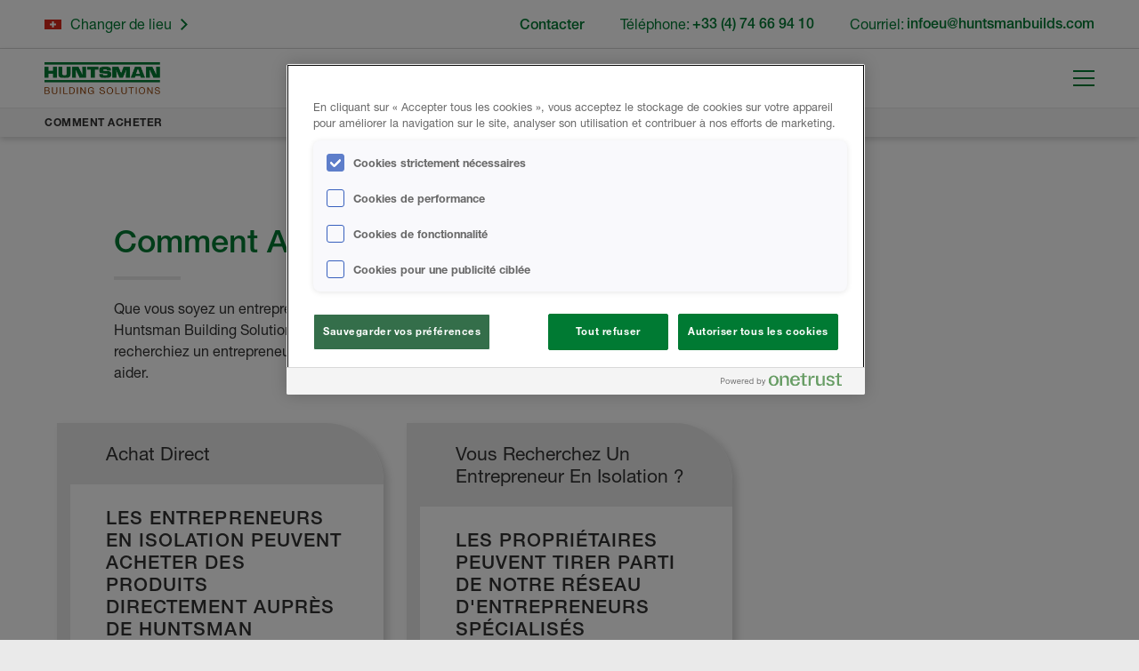

--- FILE ---
content_type: text/html; charset=UTF-8
request_url: https://manage.huntsmanbuildingsolutions.com/fr-CH/comment-acheter
body_size: 17788
content:
<!DOCTYPE html>
<html lang="fr" dir="ltr" class="no-js">
  <head>
    <meta charset="utf-8" />
<noscript><style>form.antibot * :not(.antibot-message) { display: none !important; }</style>
</noscript><meta name="keywords" content="isolation projetée, isolation thermique" />
<link rel="canonical" href="https://manage.huntsmanbuildingsolutions.com/fr-CH/comment-acheter" />
<meta name="robots" content="index, follow" />
<meta name="Generator" content="Drupal 10 (https://www.drupal.org)" />
<meta name="MobileOptimized" content="width" />
<meta name="HandheldFriendly" content="true" />
<meta name="viewport" content="width=device-width, initial-scale=1.0" />
<script type="text/javascript" src="https://cdn.cookielaw.org/consent/23a67bd2-65b0-405d-ac68-22ce89bb429a/OtAutoBlock.js"></script>
<script src="https://cdn.cookielaw.org/scripttemplates/otSDKStub.js" data-document-language="true" type="text/javascript" charset="UTF-8" data-domain-script="23a67bd2-65b0-405d-ac68-22ce89bb429a"></script>
<script type="text/javascript">
function OptanonWrapper() { }
</script>
<script></script>
<link rel="icon" href="/fr-CH/sites/fr_ch/files/HUNTSMAN_FAVICON_V3.svg" type="image/svg+xml" />

    <title>Comment Acheter | Huntsman Building Solutions</title>

    <script type="text/javascript">
      (function(html) {
        html.className = html.className.replace(/\bno-js\b/, 'js')
      })(document.documentElement);
    </script>

    <link rel="stylesheet" media="all" href="/fr-CH/sites/fr_ch/files/css/css_RS2pH_dZN9VhNXBnNDau7KG9HuiJBPQo3XeM_B735XE.css?delta=0&amp;language=en&amp;theme=hbs&amp;include=eJxFyLENwCAMBMCFCJ7pLSxAcojFQ8H2lLnymlKqfwp_uI73UVNgok5Eo5S5A57_yXvEVu9sVhIPl72ioF3n1Rvk" />
<link rel="stylesheet" media="all" href="/fr-CH/sites/fr_ch/files/css/css_b5NzZ0oscIDmhpZQKkzIdGWDanx_KvHcFk9Ft-KJVk8.css?delta=1&amp;language=en&amp;theme=hbs&amp;include=eJxFyLENwCAMBMCFCJ7pLSxAcojFQ8H2lLnymlKqfwp_uI73UVNgok5Eo5S5A57_yXvEVu9sVhIPl72ioF3n1Rvk" />

    

    
    <!-- Google Tag Manager -->
    <script>(function(w,d,s,l,i){w[l]=w[l]||[];w[l].push({'gtm.start':
    new Date().getTime(),event:'gtm.js'});var f=d.getElementsByTagName(s)[0],
    j=d.createElement(s),dl=l!='dataLayer'?'&l='+l:'';j.async=true;j.src=
    'https://www.googletagmanager.com/gtm.js?id='+i+dl;f.parentNode.insertBefore(j,f);
    })(window,document,'script','dataLayer','GTM-P64JJRV');</script>
    <!-- End Google Tag Manager --></head>
  <body class="lang__fr-ch path-node page-node-type-standard-page">
    <!-- Google Tag Manager (noscript) -->
    <noscript><iframe src="https://www.googletagmanager.com/ns.html?id=GTM-P64JJRV"
    height="0" width="0" style="display:none;visibility:hidden"></iframe></noscript>
    <!-- End Google Tag Manager (noscript) -->    <div class="cp_TopMarker"></div>
    <a href="#main-content" class="cp_SkipLink">
      Skip to main content
    </a>
    
      <div class="dialog-off-canvas-main-canvas" data-off-canvas-main-canvas>
    
<section class="wrapper">
	<header class="ob_PageSection--header ob_PageSection--white ob_PageSection">
		<div class="ob_PageSection__inner--header ob_PageSection__inner fx_List">
			      <div class="cp_Brand">
  <a aria-label="Go to homepage" class="cp_Brand__link" href="https://manage.huntsmanbuildingsolutions.com/fr-CH/">
    <img alt="Huntsman Building Solutions" class="cp_Brand__logo" src="/fr-CH/sites/fr_ch/files/hbs_logo_en.png">
  </a>
</div>

  
			<nav aria-label="Main Navigation" class="cp_MainNav fx_Group" data-main-nav="component" role="navigation">
				<a aria-controls="mainNav" class="cp_MainNav__toggle fx_Group ct_Pseudo" data-main-nav="toggle" href="#">
					<span class="cp_MainNav__toggleBar ct_Pseudo"></span>
					<span class="cp_MainNav__toggleText">Menu</span>
				</a>
				<div class="cp_MainNav__content" data-main-nav="menu" id="mainNav">
					      
            
    

        



    
          <ul  class="cp_MainNav__menu fx_List" data-main-nav="menu">
                          <li class="cp_MainNav__menuItem cp_MainNav__menuItem--standout"
                      >
                  <a href="/fr-CH/tech-library" title="Tech Library." class="cp_MainNav__link" data-drupal-link-system-path="tech-library">Bibliothèque Technique</a>
        
              </li>
                      <li class="cp_MainNav__menuItem"
                      >
                  <a href="/fr-CH/environnement" class="cp_MainNav__link" data-drupal-link-system-path="node/23">Environnement</a>
        
              </li>
                      <li class="cp_MainNav__menuItem cp_MainNav__menuItem--expanded cp_MainNav__menuItem--activeTrail cp_MainNav__menuItem--dropdownRight cp_MainNav__menuItem--dropdown"
                      >
                  <a href="/fr-CH/comment-acheter" class="cp_MainNav__link is-active" data-drupal-link-system-path="node/26" aria-current="page">Achetez</a>
        
                  
    
          <ul class="cp_MainNav__menu" >
                          <li class="cp_MainNav__menuItem"
                      >
                  <a href="/fr-CH/comment-acheter" class="cp_MainNav__link is-active" data-drupal-link-system-path="node/26" aria-current="page">Comment Acheter</a>
        
              </li>
                      <li class="cp_MainNav__menuItem"
                      >
                  <a href="/fr-CH/achetez/trouver-un-applicateur" class="cp_MainNav__link" data-drupal-link-system-path="node/41">Trouver Un Applicateur</a>
        
              </li>
                      <li class="cp_MainNav__menuItem"
                      >
                  <a href="/fr-CH/achetez/achetez-en-direct" class="cp_MainNav__link" data-drupal-link-system-path="node/35">Achetez en Direct</a>
        
              </li>
        </ul>


  

              </li>
                      <li class="cp_MainNav__menuItem cp_MainNav__menuItem--expanded cp_MainNav__menuItem--dropdownRight cp_MainNav__menuItem--dropdown"
                      >
                  <span class="cp_MainNav__link">Connexion</span>
        
                  
    
          <ul class="cp_MainNav__menu" >
                          <li class="cp_MainNav__menuItem"
                      >
                  <a href="https://intranet.icynene.eu/fr/" class="cp_MainNav__link">Intranet</a>
        
              </li>
                      <li class="cp_MainNav__menuItem"
                      >
                  <a href="https://architectslibrary.eu/fr/" class="cp_MainNav__link">Bibliothèque de l&#039;architecte</a>
        
              </li>
        </ul>


  

              </li>
        </ul>


  



  

  
				</div>
			</nav>

		</div>
                  
    
        <nav aria-labelledby="system-breadcrumb" class="cp_Breadcrumbs ob_PageSection__inner--crumbs ob_PageSection__inner" role="navigation">
      <ul class="cp_Breadcrumbs__trail fx_Group">
                                                                    <li class="cp_Breadcrumbs__crumb--current cp_Breadcrumbs__crumb">
              <span class="cp_Breadcrumbs__crumbText--last cp_Breadcrumbs__crumbText ct_Pseudo">Comment Acheter</span>
            </li>
                        </ul>
  </nav>

  
  
    	</header>

		        
    
      
<main id="main-content" class="standard_page" role="main">
	
                              
<div class="cp_Banner--standard-white cp_Banner--standard cp_Banner--noImage cp_Banner fx_Group ob_PageSection--white ob_PageSection--banner ob_PageSection">
	<div class="cp_Banner__details--standard cp_Banner__details--noImage cp_Banner__details ct_Pseudo">
		<div class="cp_Banner__content--standard-white cp_Banner__content--standard cp_Banner__content--noImage cp_Banner__content">
							<h1 class="cp_Banner__title--standard-white cp_Banner__title--standard cp_Banner__title--standard cp_Banner__title hd_Han ct_Pseudo">Comment Acheter</h1>
			
							<div class="cp_Banner__summary tx_Prose--intro tx_Prose">
					<p>Que vous soyez un entrepreneur souhaitant acheter des produits Huntsman Building Solutions ou un propriétaire d'un logement et recherchiez un entrepreneur qualifié, notre équipe est là pour vous aider.</p>

				</div>
					</div>
	</div>

	</div>

                                <section class="cp_Spotlights ob_PageSection--white ob_PageSection">
  <div class="cp_Spotlights__inner ob_CardsList--3cols ob_CardsList gd_Base ob_PageSection__inner">
    
                              <section class="cp_Spotlight--noImage cp_Spotlight ob_Card fx_Group">

          <header class="cp_Spotlight__header ob_Card__header--gen ob_Card__header">
        <h2 class="ob_Card__title--gen ob_Card__title hd_Rey fx_Group">
          <span class="cp_Spotlight__titleText ob_Card__titleText">Achat Direct</span>
        </h2>
      </header>
    
    <section class="cp_Spotlight__body ob_Card__body tx_Prose">

              <h3 class="cp_Spotlight__subtitle ob_Card__subtitle--gen ob_Card__subtitle hd_Rey">LES ENTREPRENEURS EN ISOLATION PEUVENT ACHETER DES PRODUITS DIRECTEMENT AUPRÈS DE HUNTSMAN</h3>
      
              <p>Huntsman Building Solutions ne vend ses produits qu'à des entrepreneurs qualifiés. En tant qu'entrepreneur agréé, vous avez accès à des produits durables et extrêmement efficaces, et à notre équipe d'assistance.</p>

      
    </section>

    <footer class="cp_Spotlight__actions ob_Card__actions">

        <div class="ob_Card__cta fx_Group">
      <a class="ob_Card__link hd_Rey" href="/fr-CH/achetez/achetez-en-direct">Contactez-nous</a>
    </div>
        </footer>
</section>

                                <section class="cp_Spotlight--noImage cp_Spotlight ob_Card fx_Group">

          <header class="cp_Spotlight__header ob_Card__header--gen ob_Card__header">
        <h2 class="ob_Card__title--gen ob_Card__title hd_Rey fx_Group">
          <span class="cp_Spotlight__titleText ob_Card__titleText">Vous Recherchez Un Entrepreneur En Isolation ?</span>
        </h2>
      </header>
    
    <section class="cp_Spotlight__body ob_Card__body tx_Prose">

              <h3 class="cp_Spotlight__subtitle ob_Card__subtitle--gen ob_Card__subtitle hd_Rey">Les propriétaires peuvent tirer parti de notre réseau d'entrepreneurs spécialisés</h3>
      
              <p>Huntsman Building Solutions ne recommande que des entrepreneurs hautement qualifiés. Vous avez accès aux meilleurs produits, avec l'aide de notre équipe d'experts.</p>

      
    </section>

    <footer class="cp_Spotlight__actions ob_Card__actions">

        <div class="ob_Card__cta fx_Group">
      <a class="ob_Card__link hd_Rey" href="/fr-CH/achetez/trouver-un-applicateur">Trouver un entrepreneur local</a>
    </div>
        </footer>
</section>

                    
  </div>
</section>

                    
</main>

  
  
	
			      <div data-drupal-messages-fallback class="hidden"></div>

  
	
	<aside class="ob_PageSection--contact ob_PageSection--white ob_PageSection">
		<div class="ob_PageSection__inner--contact ob_PageSection__inner gd_Base">
			        
    
      <div class="cp_LocationPicker">
  <a href="/" class="cp_LocationPicker__link fx_Group">
          <figure class="cp_LocationPicker__flag"><img class="cp_LocationPicker__flagIcon" src="/fr-CH/sites/fr_ch/files/styles/location_picker_flag_small/public/flags/flag_switzerland.png?itok=493qTOlP" alt="flag"/></figure>
        <span class="cp_LocationPicker__linkText ct_Pseudo">Changer de lieu</span>
    <span class="cp_LocationPicker__linkIcon">
      <svg aria-hidden="true" focusable="false"  xmlns="http://www.w3.org/2000/svg" width="8.121" height="13.414" viewBox="0 0 8.121 13.414"><path d="M7338,472l-6,6,6,6" transform="translate(7338.707 484.707) rotate(-180)" fill="none" stroke="#333" stroke-width="2"/></svg>
    </span>
  </a>
</div>

    
    
      <div class="cp_QuickContact fx_Group">
      <p class="cp_QuickContact__item">
      <a class="cp_QuickContact__link" href=" /fr-CH/contact ">Contacter</a>
    </p>
  
      <p class="cp_QuickContact__item">
              <a class="cp_QuickContact__phoneLink fx_Group" href="tel:+33474669410">
                          <span class="cp_QuickContact__phoneLabel">Téléphone:</span>
                <span class="cp_QuickContact__phoneNumber">+33 (4) 74 66 94 10</span>
                </a>
          </p>
  
  
      <p class="cp_QuickContact__item">
      <a class="cp_QuickContact__phoneLink fx_Group" href="mailto:infoeu@huntsmanbuilds.com">
                  <span class="cp_QuickContact__phoneLabel">Courriel:</span>
                <span class="cp_QuickContact__phoneNumber">infoeu@huntsmanbuilds.com</span>
      </a>
    </p>
  
</div>

  
  
		</div>
	</aside>

  <section class="ob_PageSection--notices ob_PageSection--white ob_PageSection">
    <div class="ob_PageSection__inner--notices ob_PageSection__inner">
      
    </div>
  </section>

	<footer class="ob_PageSection--footer ob_PageSection">
		<div class="ob_PageSection__inner--footer ob_PageSection__inner gd_Footer">
							<nav aria-label="Secondary Links Navigation" class="cp_QuickLinks" role="navigation">
					<h3 class="cp_QuickLinks__title hd_Rey">Liens rapides</h3>
					<div class="cp_QuickLinks__menus gd_Base">
						      
            
    

        




        <ul class="cp_QuickLinks__menu ct_Pseudo" >

                      <li class="cp_QuickLinks__menuItem"
                      >
        <a href="/fr-CH/tech-library" class="cp_QuickLinks__menuLink" data-drupal-link-system-path="tech-library">Bibliothèque Technique</a>
              </li>
                      <li class="cp_QuickLinks__menuItem"
                      >
        <a href="/fr-CH/environnement" class="cp_QuickLinks__menuLink" data-drupal-link-system-path="node/23">Environnement</a>
              </li>
        </ul>

  


  

      
    

        



    
    <ul class="cp_QuickLinks__menu ct_Pseudo" >
                      <li class="cp_QuickLinks__menuItem"
                      >
        <a href="/fr-CH/contact" class="cp_QuickLinks__menuLink" data-drupal-link-system-path="node/39">Contact</a>
              </li>
                      <li class="cp_QuickLinks__menuItem"
                      >
        <a href="/fr-CH/declaration-de-confidentialite-en-ligne" class="cp_QuickLinks__menuLink" data-drupal-link-system-path="node/27">Déclaration de Confidentialité en Ligne</a>
              </li>
                      <li class="cp_QuickLinks__menuItem"
                      >
        <a href="https://www.huntsman.com/privacy/cookies" class="cp_QuickLinks__menuLink">Cookies</a>
              </li>
                      <li class="cp_QuickLinks__menuItem"
                      >
        <a href="/fr-CH/demande-de-donnees" class="cp_QuickLinks__menuLink" data-drupal-link-system-path="node/904">Demande de Données</a>
              </li>
                      <li class="cp_QuickLinks__menuItem"
                      >
        <a href="/fr-CH/declaration-de-confidentialite-pour-les-candidats" class="cp_QuickLinks__menuLink" data-drupal-link-system-path="node/905">Déclaration de Confidentialité Pour les Candidats</a>
              </li>
        </ul>


  


  

  
					</div>
				</nav>
										        
    
      
<div class="cp_Contact">
<h3 class="cp_Contact__title hd_Rey">Connectez - vous à HBS</h3>

  <p><strong>Huntsman Building Solutions</strong><br><span>103 Ronsard, Villefranche-sur-Saône, France</span></p>

	<p class="cp_Contact__phone">
		    <span class="cp_Contact__phoneLabel">
		 Téléphone:
     </span>
							<a class="cp_Contact__phoneLink" href="tel:+33474669410">
		
		+33 (4) 74 66 94 10

					</a>
			</p>

	<ul class="cp_Contact__social fx_List">
					<li class="cp_Contact__socialLink">
				<a href="https://www.facebook.com/Huntsman-Building-Solutions-March%C3%A9s-Francophones-101628108805080" aria-label="Visit our Facebook page" target="_blank">
          <img src="/themes/custom/hbs/assets/build/img/icon_social_facebook.svg" alt="Facebook">
        </a>
			</li>
		
					<li class="cp_Contact__socialLink">
				<a href="https://twitter.com/@Huntsman_Build" aria-label="Visit our Twitter page" target="_blank">
          <img src="/themes/custom/hbs/assets/build/img/icon_social_twitter.svg" alt="Twitter">
        </a>
			</li>
		
					<li class="cp_Contact__socialLink">
				<a href="https://www.instagram.com/huntsman_building_solutions" aria-label="Visit our Instagram page" target="_blank">
          <img src="/themes/custom/hbs/assets/build/img/icon_social_instagram.svg" alt="Instagram">
        </a>
			</li>
		
		
					<li class="cp_Contact__socialLink">
				<a href="https://www.linkedin.com/showcase/huntsman-building-solutions-march%C3%A9s-francophones/" aria-label="Visit our Linkedin page" target="_blank">
          <img src="/themes/custom/hbs/assets/build/img/icon_social_linkedin.svg" alt="Youtube"></a>
			</li>
			</ul>
</div>

  
  
						<figure class="cp_FooterBrand">
				<img src="/themes/custom/hbs/assets/build/img/hbs_logo_fr_white.png" width="202" alt="HBS">
			</figure>
							        
    
      <div class="cp_Copyright">
  <p class="cp_Copyright__message">&copy; Droits d'Auteur 2025 Huntsman Solutions Bâtiments. Tous les droits sont réservés.</p>
</div>

  
  
					</div>
	</footer>
</section>



  </div>

    
    <script src="/fr-CH/sites/fr_ch/files/js/js_rn_Ys0FwFOO-ZjxSrqh8-LlB2LBRSy1g8jkhPMjEO3w.js?scope=footer&amp;delta=0&amp;language=en&amp;theme=hbs&amp;include=eJzLSCrWT8_JT0rM0S1OLsosKCkGAEFbBxM"></script>

    <div class="cp_CookieButton" id="cookieButton">
<!-- OneTrust Cookies Settings button start -->
<button id="ot-sdk-btn" class="ot-sdk-show-settings">Paramètres des cookies</button>
<!-- OneTrust Cookies Settings button end -->
</div></body>
</html>


--- FILE ---
content_type: text/css
request_url: https://manage.huntsmanbuildingsolutions.com/fr-CH/sites/fr_ch/files/css/css_b5NzZ0oscIDmhpZQKkzIdGWDanx_KvHcFk9Ft-KJVk8.css?delta=1&language=en&theme=hbs&include=eJxFyLENwCAMBMCFCJ7pLSxAcojFQ8H2lLnymlKqfwp_uI73UVNgok5Eo5S5A57_yXvEVu9sVhIPl72ioF3n1Rvk
body_size: 22535
content:
@import"https://fast.fonts.net/t/1.css?apiType=css&projectid=d9f7710b-e45e-4ce2-91b3-bf58ceebec68";
/* @license GPL-2.0-or-later https://www.drupal.org/licensing/faq */
html,body,div,span,applet,object,iframe,h1,h2,h3,h4,h5,h6,p,blockquote,pre,a,abbr,acronym,address,big,cite,code,del,dfn,em,img,ins,kbd,q,s,samp,small,strike,strong,sub,sup,tt,var,b,u,i,center,dl,dt,dd,ol,ul,li,fieldset,form,label,legend,table,caption,tbody,tfoot,thead,tr,th,td,article,aside,canvas,details,embed,figure,figcaption,footer,header,hgroup,menu,nav,output,ruby,section,summary,time,mark,audio,video{margin:0;padding:0;border:0;font-size:16px;font:inherit;vertical-align:baseline}sub{vertical-align:sub}sup{vertical-align:super}article,aside,details,figcaption,figure,footer,header,hgroup,menu,nav,section{display:block}body{line-height:1}ol,ul{list-style:none}blockquote,q{quotes:none}blockquote:before,blockquote:after,q:before,q:after{content:"";content:none}table{border-collapse:collapse;border-spacing:0}html{background:var(--clr-hbs-pale-grey)}body{color:var(--clr-hbs-grey);background:var(--clr-hbs-pale-grey);font-size:100%;font-weight:400;line-height:1.5;font-feature-settings:"kern" 1,"dlig" 0}*,*:before,*:after{box-sizing:border-box}.wrapper{font-family:var(--ffam-body);width:100vw;max-width:87.5rem;margin:0 auto;position:relative;display:flex;flex-direction:column;box-shadow:0 0 2px #0503021a,0 0 15px #0503021a;background:#fff}.wrapper>.views-element-container{order:4}#main-content{order:4}.ct_Pseudo{position:relative}.ct_Pseudo:before,.ct_Pseudo:after{content:"";display:block;position:absolute}.ct_Divider:after{width:60px;height:1px;background:#53565A;bottom:0;left:calc(50% - 30px)}a{transition:all .15s ease}a:hover,a:focus,a:active{color:inherit}[class*=fx_]{display:flex}.fx_List{flex-wrap:wrap;align-items:stretch}.fx_Group{align-items:stretch}.fx_Content{flex-direction:column}.gd_Base,.gd_Product,.gd_Library,.gd_Footer,.gd_Form,.gd_Form form,.gd_Team{display:flex;flex-wrap:wrap}@supports (display:grid){.gd_Base,.gd_Product,.gd_Library,.gd_Footer,.gd_Form,.gd_Form form,.gd_Team{display:grid;width:100%}}.gd_Base,.gd_Product,.gd_Library{grid-template-columns:repeat(12,1fr);grid-gap:min(2vw,50px)}.gd_Footer{justify-content:space-between;grid-template-columns:calc(50% - 645px) 3fr 1fr calc(50% - 645px);grid-template-rows:auto;grid-template-areas:". links contact ." ". brand cookie ." ". legal legal .";grid-gap:20px}.gd_Form,.gd_Form form{grid-template-columns:repeat(10,1fr);grid-gap:2.1875rem 1.5625rem}.gd_Form>*,.gd_Form form>*{grid-column:span 10}.gd_Team{grid-template-columns:repeat(12,1fr);grid-gap:0 1.25rem}.ob_PageSection--preHeader{align-items:center}.cp_LocationPicker{grid-column:1/span 3}.cp_QuickContact{grid-column:4/span 9}.cp_Product,.cp_Library,.cp_PageIntro{grid-column:1/span 6}.cp_Documents,.cp_Stat--intro{grid-column:7/span 6}.cp_RelatedProducts,.cp_SearchHeader,.cp_SearchResults,.cp_SearchFooter{grid-column:1/span 12}.cp_Text__frame,.cp_Timeline__frame{grid-column:1/span 10}.cp_QuickLinks{grid-area:links}.cp_Contact{grid-area:contact}.cp_Copyright{grid-area:legal}.cp_PageTitle,.ob_Section{grid-column:1/span 12}.ob_Promo{grid-column:span 4}.ob_Image--large{grid-column:span 12}.ob_Image--medium{grid-column:span 6}.ob_Image--small{grid-column:span 4}@media screen and (max-width:67.5em){.gd_Footer{grid-template-columns:3.7037037037vw 2fr 1fr 3.7037037037vw;grid-template-areas:". links contact ." ". cookie cookie ." ". brand brand ." ". legal legal ."}}@media screen and (max-width:50em){.cp_Product,.cp_Library,.cp_Documents,.cp_PageIntro,.cp_Stat--intro{grid-column:span 12}}@media screen and (max-width:43.75em){.gd_Base{grid-gap:20px}.gd_Footer{grid-template-columns:0 1fr 0;grid-template-areas:". links ." ". contact ." ". cookie ." ". brand ." ". legal ."}.cp_Text__frame,.cp_Timeline__frame{grid-column:1/span 12}}@media screen and (max-width:30em){.gd_Base,.gd_Form,.gd_Form form{grid-gap:20px 10px}}@font-face{font-family:HelveticaNeue;font-weight:300;src:url(/fr-CH/themes/custom/hbs/assets/build/fonts/f1e63f6b-2b6b-4d36-a5b5-dfbf60ad0440.woff2) format("woff2"),url(/fr-CH/themes/custom/hbs/assets/build/fonts/f4e0d8ed-a0e1-4852-aef2-fb94ec27de12.woff) format("woff")}@font-face{font-family:HelveticaNeue;font-weight:400;src:url(/fr-CH/themes/custom/hbs/assets/build/fonts/92130cb4-d99d-43aa-a0a8-2cf4451f4d6e.woff2) format("woff2"),url(/fr-CH/themes/custom/hbs/assets/build/fonts/cf9b3e3a-e56a-428a-83f3-9cb745540375.woff) format("woff")}@font-face{font-family:HelveticaNeue;font-weight:500;src:url(/fr-CH/themes/custom/hbs/assets/build/fonts/1cf69995-b0df-4325-a46c-1e6cbf62945b.woff2) format("woff2"),url(/fr-CH/themes/custom/hbs/assets/build/fonts/fd6f684c-068e-4f49-a7b1-2b72e4706f82.woff) format("woff")}@font-face{font-family:HelveticaNeue;font-weight:700;src:url(/fr-CH/themes/custom/hbs/assets/build/fonts/6ad96b1d-8329-433d-91b4-4f413604f0c6.woff2) format("woff2"),url(/fr-CH/themes/custom/hbs/assets/build/fonts/f8e09480-4f5d-4eac-bcb7-a19f73c610ee.woff) format("woff")}.hd_Chewie{font:var(--fstyle-1000);color:var(--clr-hbs-dark-grey)}.hd_Han,.tx_Prose h1{font:var(--fstyle-800);margin-bottom:1em}.tx_Prose h2,.hd_Finn{font:var(--fstyle-600);margin-bottom:1em}.hd_Poe{font-family:Gotham A,Gotham B,sans-serif;font-size:1.375rem;font-weight:500;line-height:1.2}.hd_Luke,.tx_Prose h3{font:var(--fstyle-310);margin-bottom:.625em;text-transform:uppercase}.hd_Leia{font:var(--fstyle-200);margin-bottom:.5em}.hd_Artoo{font-size:.75rem;font-family:var(--ffam-body);font-weight:500}.wrapper>form{order:4;padding:2.5em;width:50em;max-width:100%;margin:0 auto}.wrapper>form .ob_FormField{margin-bottom:1em}.wrapper>form input[type=submit]{margin-top:1em}.wrapper>form .description{margin-bottom:2em}.wrapper>form label{display:block;font:var(--fstyle-210);text-transform:uppercase}.wrapper>form input[type=text],.wrapper>form input[type=email],.wrapper>form input[type=tel],.wrapper>form input[type=password],.wrapper>form select,.wrapper>form textarea{border:none;border-bottom:4px solid var(--clr-hbs-green);font:var(--fstyle-200);letter-spacing:.05rem;padding:.5555555556em 0;width:100%;background:transparent}.wrapper>form input[type=text]::placeholder,.wrapper>form input[type=email]::placeholder,.wrapper>form input[type=tel]::placeholder,.wrapper>form input[type=password]::placeholder,.wrapper>form select::placeholder,.wrapper>form textarea::placeholder{color:#cacaca}.wrapper>form select{-webkit-appearance:none;-moz-appearance:none;appearance:none;background:#fff url(/fr-CH/themes/custom/hbs/assets/build/img/icon_chevron_down.svg) calc(100% - 20px) center no-repeat;padding-right:2.2222222222em}nav.cms-tabs{width:100%;margin:0 auto;padding:1.25em 0 0;background:#CACACA;background:#40AC49}@supports (display:grid){nav.cms-tabs{display:grid;grid-column-gap:var(--colGap);grid-template-columns:5vw repeat(12,1fr) 5vw;max-width:100%}}nav.cms-tabs ul{display:flex}@supports (display:grid){nav.cms-tabs ul{grid-column:2/span 12}}nav.cms-tabs li{margin-right:15px}nav.cms-tabs li a{display:block;padding:.625em 1.25em;text-decoration:none;color:var(--clr-hbs-dark-grey);background:rgba(255,255,255,.6)}nav.cms-tabs li a:hover,nav.cms-tabs li a:focus,nav.cms-tabs li a:active{background:white}nav.cms-tabs li a.is-active{background:#fff}.st_PageContent form.user-login-form{max-width:50em;margin:0 auto 4.6875em;padding:2.5em;background:#fff}.st_PageContent>form .form-item{width:100%!important}.st_PageContent>form input,.st_PageContent>form textarea{width:100%!important;max-width:600px!important}.st_PageContent>form input[type=submit]{width:auto!important}.st_PageContent>form label{display:block;padding-left:0;margin:15px 0 10px}.st_PageContent>form label.error{padding-top:0}.st_PageContent>form .description{padding:5px 0;max-width:600px}[aria-label*=Error]{display:none!important}:root{--clr-hbs-dark-grey:#1a1a1a;--clr-hbs-grey:#333333;--clr-hbs-lightish-grey:#666666;--clr-fairly-light-grey:#727272;--clr-hbs-light-grey:#959595;--clr-hbs-bright-grey:#b2b2b2;--clr-hbs-brighter-grey:#cacaca;--clr-hbs-pale-grey:#eaeaea;--clr-hbs-off-white:#f7f7f7;--clr-hbs-white:#ffffff;--clr-trans-black-16:rgba(0,0,0,.16);--clr-trans-white-80:rgba(255,255,255,.8);--clr-hbs-blue:#003267;--clr-hbs-blue-tint-80:#CCD6E1;--clr-hbs-light-blue:#4b74b4;--clr-hbs-teal:#005d69;--clr-hbs-orange:#E95D33;--clr-hbs-orange-tint-dark:#94450B;--clr-hbs-red:#e93333;--clr-hbs-lime:#a3c239;--clr-hbs-aqua:#37919a;--clr-hbs-brown:#94450b;--clr-hbs-yellow:#FEBB30;--clr-hbs-dark-green:#01642a;--clr-hbs-green:#007A33;--clr-hbs-green-tint-light:#11A34E;--clr-hbs-banner-green:#45A06E;--clr-hbs-pale-green:#C9EBD7;--clr-hbs-pale-green-shade:#91d6ae;--clr-hbs-tepid-green:#9AD3B1;--clr-hbs-tepid-green-tint:#cfeada;--clr-hbs-purple:#6C2C77;--shad-hbs-basic-dark:0 3px 6px var(--clr-trans-black-16);--shad-hbs-card:5px 5px 8px var(--clr-trans-black-16);--shad-hbs-card-small:3px 3px 6px var(--clr-trans-black-16);--shad-overlay:0 -2px 8px var(--clr-trans-black-16);--themeColour:var(--clr-hbs-grey);--themeColourAccent:#40AC49;--themeColourDarkTint:var(--clr-hbs-green);--themeBannerTitleColour:#3b9e43}:root{--clr-gen-theme:var(--clr-hbs-green);--clr-gen-theme-text:var(--clr-hbs-white);--banner-body-text-clr:var(--clr-hbs-grey);--banner-title-text-clr:var(--clr-hbs-green);--banner-background-clr:var(--clr-hbs-off-white);--banner-graphic-clr:var(--clr-hbs-pale-grey);--card-theme-clr:var(--clr-hbs-pale-grey);--library-title-clr:var(--clr-hbs-green);--product-clr-title:var(--clr-hbs-green);--documents-header-back-clr:var(--clr-hbs-pale-grey);--documents-header-text-clr:var(--clr-hbs-grey);--clr-text:var(--clr-hbs-grey);--clr-link-hover:var(--clr-hbs-bright-grey)}.ob_Theme--closed,.ob_Theme--icyneneclosed,.ob_Theme--icyneneopen,.ob_Card--closed,.ob_Card--icyneneclosed,.ob_Card--icyneneopen,.cp_Documents--closed,.cp_Documents--icyneneclosed,.cp_Documents--icyneneopen,.cp_Promo--closed,.cp_Promo--icyneneclosed,.cp_Promo--icyneneopen{--clr-gen-theme:var(--clr-hbs-green);--banner-body-text-clr:var(--clr-hbs-white);--banner-title-text-clr:var(--clr-hbs-white);--banner-background-clr:var(--clr-hbs-green);--banner-graphic-clr:var(--clr-hbs-white);--card-theme-clr:var(--clr-hbs-green);--library-title-clr:var(--clr-hbs-green);--product-clr-title:var(--clr-hbs-green);--documents-header-back-clr:var(--clr-hbs-green);--documents-header-text-clr:var(--clr-hbs-white);--clr-link-hover:var(--clr-hbs-green)}.ob_Theme--open,.ob_Card--open,.cp_Documents--open,.cp_Promo--open{--clr-gen-theme:var(--clr-hbs-light-blue);--banner-body-text-clr:var(--clr-hbs-white);--banner-title-text-clr:var(--clr-hbs-white);--banner-background-clr:var(--clr-hbs-light-blue);--banner-graphic-clr:var(--clr-hbs-white);--card-theme-clr:var(--clr-hbs-light-blue);--library-title-clr:var(--clr-hbs-light-blue);--product-clr-title:var(--clr-hbs-light-blue);--documents-header-back-clr:var(--clr-hbs-light-blue);--documents-header-text-clr:var(--clr-hbs-white);--clr-link-hover:var(--clr-hbs-light-blue)}.ob_Theme--roofpro,.ob_Card--roofpro,.cp_Documents--roofpro,.cp_Promo--roofpro{--clr-gen-theme:var(--clr-hbs-orange);--banner-body-text-clr:var(--clr-hbs-white);--banner-title-text-clr:var(--clr-hbs-white);--banner-background-clr:var(--clr-hbs-orange);--banner-graphic-clr:var(--clr-hbs-white);--card-theme-clr:var(--clr-hbs-orange);--library-title-clr:var(--clr-hbs-orange);--product-clr-title:var(--clr-hbs-orange);--documents-header-back-clr:var(--clr-hbs-orange);--documents-header-text-clr:var(--clr-hbs-white);--clr-link-hover:var(--clr-hbs-orange)}.ob_Theme--coatings,.ob_Card--coatings,.cp_Documents--coatings,.cp_Promo--coatings{--clr-gen-theme:var(--clr-hbs-purple);--banner-body-text-clr:var(--clr-hbs-white);--banner-title-text-clr:var(--clr-hbs-white);--banner-background-clr:var(--clr-hbs-purple);--banner-graphic-clr:var(--clr-hbs-white);--card-theme-clr:var(--clr-hbs-purple);--library-title-clr:var(--clr-hbs-purple);--product-clr-title:var(--clr-hbs-purple);--documents-header-back-clr:var(--clr-hbs-purple);--documents-header-text-clr:var(--clr-hbs-white);--clr-link-hover:var(--clr-hbs-purple)}.ob_Theme--other,.ob_Card--other,.cp_Documents--other,.cp_Promo--other{--clr-gen-theme:var(--clr-hbs-yellow);--clr-gen-theme-text:var(--clr-hbs-grey);--banner-body-text-clr:var(--clr-hbs-grey);--banner-title-text-clr:var(--clr-hbs-grey);--banner-background-clr:var(--clr-hbs-yellow);--banner-graphic-clr:var(--clr-hbs-grey);--card-theme-clr:var(--clr-hbs-yellow);--library-title-clr:var(--clr-hbs-yellow);--product-clr-title:var(--clr-hbs-yellow);--documents-header-back-clr:var(--clr-hbs-yellow);--documents-header-text-clr:var(--clr-hbs-grey);--clr-link-hover:var(--clr-hbs-yellow)}.ob_Theme--legacy,.ob_Card--legacy,.cp_Documents--legacy,.cp_Promo--legacy{--clr-gen-theme:var(--clr-hbs-aqua);--banner-body-text-clr:var(--clr-hbs-white);--banner-title-text-clr:var(--clr-hbs-white);--banner-background-clr:var(--clr-hbs-aqua);--banner-graphic-clr:var(--clr-hbs-white);--card-theme-clr:var(--clr-hbs-aqua);--library-title-clr:var(--clr-hbs-aqua);--product-clr-title:var(--clr-hbs-aqua);--documents-header-back-clr:var(--clr-hbs-aqua);--documents-header-text-clr:var(--clr-hbs-white);--clr-link-hover:var(--clr-hbs-aqua)}.ob_Theme--icyneneclosed .cp_Banner__content,.ob_Theme--icyneneopen .cp_Banner__content{display:none}:root{--card-hor-spacing:min(40px,5vw);--card-ver-spacing:min(22px,2.755vw);--card-header-padding:var(--card-ver-spacing) 1.875rem 0 var(--card-hor-spacing);--card-border-radius:0 4.0625rem 0 0;--card-icon-width:5rem;--card-icon-padding:0 0 1.25rem 0;--page-section-padding:8.125rem;--page-section-padding-narrow:calc(var(--page-section-padding) / 1.3);--page-section-padding-header:3.125rem;--page-section-padding-minimal:2.5rem;--catsList--v-padding:4.6875rem;--trans-standard:.15s ease-out;--trans-long:.3s ease-out}@media screen and (max-width:81.25em){:root{--page-section-padding:10vw;--catsList--v-padding:5.7692307692vw;--page-section-padding-minimal:max(5vw,20px)}}@media screen and (max-width:56.25em){:root{--page-section-padding:6.9230769231vw;--page-section-padding-header:var(--page-section-padding);--card-border-radius:0 2.8125rem 0 0;--card-icon-width:3.75rem;--card-icon-padding:0 0 .9375rem;--card-header-padding:1.25rem 1.25rem 0 var(--card-hor-spacing)}}:root{--ffam-body:"HelveticaNeue",Arial,"Microsoft YaHei New","Microsoft Yahei",SimHei,"ヒラギノ角ゴ ProN","Hiragino Kaku Gothic ProN","游ゴシック","游ゴシック体",YuGothic,"Yu Gothic","メイリオ",Meiryo,"ＭＳ ゴシック","MS Gothic",HiraKakuProN-W3,"TakaoExゴシック",TakaoExGothic,"MotoyaLCedar","Droid Sans Japanese",sans-serif;--ffam-display:var(--ffam-body);--ffam-mono:"zeitung-mono",monospace;--fwgt-extralight:100;--fwgt-light:300;--fwgt-normal:400;--fwgt-medium:500;--fwgt-semibold:600;--fwgt-bold:700;--fwgt-heavy:900;--fsze-1500:6.25rem;--fsze-1000:3.125rem;--fsze-800:2.375rem;--fsze-600:1.875rem;--fsze-300:1.5rem;--fsze-200:1.125rem;--fsze-100:1rem;--fsze-90:.875rem;--fsze-80:.75rem;--fstyle-1500:var(--fwgt-medium) var(--fsze-1500)/1.1 var(--ffam-display);--fstyle-1000:var(--fwgt-bold) var(--fsze-1000)/1.1 var(--ffam-display);--fstyle-800:var(--fwgt-medium) var(--fsze-800)/1.2 var(--ffam-display);--fstyle-600:var(--fwgt-medium) var(--fsze-600)/1.2 var(--ffam-display);--fstyle-310:var(--fwgt-medium) var(--fsze-300)/1.2 var(--ffam-body);--fstyle-300:var(--fwgt-normal) var(--fsze-300)/1.2 var(--ffam-body);--fstyle-220:var(--fwgt-bold) var(--fsze-200)/1.4 var(--ffam-display);--fstyle-210:var(--fwgt-medium) var(--fsze-200)/1.4 var(--ffam-display);--fstyle-200:var(--fwgt-normal) var(--fsze-200)/1.4 var(--ffam-body);--fstyle-120:var(--fwgt-bold) var(--fsze-100)/1.4 var(--ffam-display);--fstyle-110:var(--fwgt-medium) var(--fsze-100)/1.4 var(--ffam-display);--fstyle-100:var(--fwgt-normal) var(--fsze-100)/1.4 var(--ffam-body);--fstyle-90:var(--fwgt-normal) var(--fsze-90)/1.4 var(--ffam-body);--fstyle-breadcrumb:var(--fwgt-light) var(--fsze-80)/1.1 var(--ffam-display);--fstyle-button:var(--fwgt-bold) var(--fsze-90)/1 var(--ffam-display)}@media screen and (max-width:81.25em){:root{--fsze-1500:4.6875rem;--fsze-1000:2.625rem;--fsze-800:2.25rem;--fsze-600:1.5rem;--fsze-300:1.3125rem;--fsze-200:1.125rem;--fsze-100:1rem}}@media screen and (max-width:40em){:root{--fsze-1500:4.5rem;--fsze-1000:2.25rem;--fsze-800:1.75rem;--fsze-600:1.25rem;--fsze-300:1.1875rem;--fsze-200:1.0625rem;--fsze-100:.9375rem}}.ob_CardsList{justify-content:flex-start}.ob_CardsList .ob_Card{grid-column:span 4}.ob_CardsList--large{padding:0}.ob_CardsList--large .ob_Card{grid-column:span 6}.ob_CardsList--news{align-items:stretch;margin-bottom:1.4375rem}@media screen and (max-width:56.25em){.ob_CardsList--3cols .ob_Card,.ob_CardsList--small .ob_Card{grid-column:span 6}}@media screen and (max-width:43.75em){.ob_CardsList{padding:0!important}.ob_CardsList .ob_Card{grid-column:1/span 12;justify-self:center;max-width:25em;width:100%}}.ob_PageSection--white .ob_Card,.ob_PageSection--basic .ob_Card{background:#F8F8F8}.ob_PageSection--grey .ob_Card,.ob_PageSection--alt .ob_Card{background:#fff}.ob_Card{font-size:1em;border-radius:var(--card-border-radius);border-left:15px solid var(--card-theme-clr);box-shadow:var(--shad-hbs-card);flex-direction:column}.ob_Card__image{line-height:0;border-radius:5px 5px 0 0}.ob_Card__image img{width:100%;border-radius:var(--card-border-radius)}.ob_Card__header{padding:var(--card-header-padding);border-radius:var(--card-border-radius)}.ob_Card__header--product{padding-bottom:1.25rem}.ob_Card__titleIcon{line-height:0;width:var(--card-icon-width);padding:var(--card-icon-padding);margin-left:auto}.ob_Card__titleIcon img{width:100%}.ob_Card__titleText{font:var(--fstyle-300);padding:0 0 .3125rem;display:block}.ob_Card__titleText:first-child{padding-top:1.875rem}.ob_Card__body{padding:0 var(--card-hor-spacing);flex:1 1 auto}.ob_Card__body:last-child{padding:0 var(--card-hor-spacing) var(--card-hor-spacing)}.ob_Card__body--list{padding:0}.ob_Card__body>*{width:100%;flex-grow:0}.ob_Card__actions{width:100%;padding:1.25rem var(--card-hor-spacing) 3.75rem}.ob_Card__subtitle{color:var(--clr-hbs-light-grey);letter-spacing:.05em;margin-bottom:.5em;text-transform:uppercase}.ob_Card__cta{text-decoration:none;width:auto;color:var(--clr-hbs-grey);padding:.625em 0 0}.ob_Card__link{font:var(--fstyle-110);font-weight:700;line-height:1;display:inline-block;padding:.375rem 0;text-decoration:none;color:inherit;transition:all var(--trans-standard);border-bottom:3px solid var(--clr-hbs-grey)}.ob_Card__link:hover,.ob_Card__link:focus,.ob_Card__link:active{color:var(--clr-link-hover);border-color:var(--clr-link-hover)}.ob_Card__ctaText{line-height:1.5}@media screen and (max-width:40em){.ob_Card__actions{padding:.9375rem var(--card-hor-spacing) 1.875rem}}:is(.ob_Button,input[type=submit],button:not(.cp_Accordion__toggle),.buttons a){-webkit-appearance:none;font:var(--fstyle-button);letter-spacing:.0333333333em;text-transform:uppercase;text-decoration:none;color:var(--clr-hbs-white);padding:1em 1.6666666667em;margin:0;background:var(--clr-hbs-green);border-radius:0;border:none;transition:all var(--trans-standard);align-items:center;display:inline-flex;align-items:flex-start;cursor:pointer}:is(.ob_Button,input[type=submit],button:not(.cp_Accordion__toggle),.buttons a):hover,:is(.ob_Button,input[type=submit],button:not(.cp_Accordion__toggle),.buttons a):focus,:is(.ob_Button,input[type=submit],button:not(.cp_Accordion__toggle),.buttons a):active{background:var(--clr-hbs-green-tint-light);color:#fff}.ob_Button--small{font-size:.8125em;padding:.6153846154em .7692307692em}.ob_Button--outline{border:.125rem solid var(--clr-hbs-green);background:transparent;color:var(--clr-hbs-green)}.ob_Button--outline:hover,.ob_Button--outline:focus,.ob_Button--outline:active{border-color:var(--clr-hbs-green-tint-light);color:var(--clr-hbs-white)}.ob_Button__icon{margin-left:22px;flex-shrink:0;transform:translateY(2px)}.ob_Button__icon [fill]{transition:all var(--trans-standard)}.ob_Button__label{text-align:left}.ob_Button--themed{border-color:#fff;color:#fff}.ob_Button--themed [fill]{fill:#fff}.ob_Button--themed:hover,.ob_Button--themed:focus,.ob_Button--themed:active{color:var(--clr-hbs-grey);background:#fff}.ob_Button--themed:hover [fill],.ob_Button--themed:focus [fill],.ob_Button--themed:active [fill]{fill:var(--clr-hbs-grey)}.ob_Button--closed:hover,.ob_Button--closed:focus,.ob_Button--closed:active{color:#40ac49}.ob_Button--closed:hover [fill],.ob_Button--closed:focus [fill],.ob_Button--closed:active [fill]{fill:#40ac49}.ob_Button--open:hover,.ob_Button--open:focus,.ob_Button--open:active{color:#0074b1}.ob_Button--open:hover [fill],.ob_Button--open:focus [fill],.ob_Button--open:active [fill]{fill:#0074b1}.ob_Button--coatings:hover,.ob_Button--coatings:focus,.ob_Button--coatings:active{color:#923360}.ob_Button--coatings:hover [fill],.ob_Button--coatings:focus [fill],.ob_Button--coatings:active [fill]{fill:#923360}.ob_Button--other:hover,.ob_Button--other:focus,.ob_Button--other:active{color:#ca772b}.ob_Button--other:hover [fill],.ob_Button--other:focus [fill],.ob_Button--other:active [fill]{fill:#ca772b}.ob_Button--grren{border-color:#fff}.ob_Button--grren:hover,.ob_Button--grren:focus,.ob_Button--grren:active{background:#fff;color:var(--clr-hbs-grey)}.ob_Button--grren:hover [fill],.ob_Button--grren:focus [fill],.ob_Button--grren:active [fill]{fill:var(--clr-hbs-grey)}.ob_Button--black{border-color:#74b700;color:#fff}.ob_Button--black [fill]{fill:#fff}.ob_Button--black:hover,.ob_Button--black:focus,.ob_Button--black:active{background:#74B700;color:#fff}.ob_Button--white{color:var(--clr-hbs-white)}.ob_Button--white:hover,.ob_Button--white:focus,.ob_Button--white:active{background:var(--clr-hbs-green);color:var(--clr-hbs-white)}.ob_Button--reverse{color:var(--clr-hbs-green);background-color:var(--clr-hbs-white);border-color:var(--clr-hbs-white)}.ob_Button--reverse:hover,.ob_Button--reverse:focus,.ob_Button--reverse:active{background:var(--clr-hbs-green-tint-light);border-color:var(--clr-hbs-white);color:var(--clr-hbs-white)}.ob_Button--secondary{border:none}#ot-sdk-btn-floating.ot-floating-button button{display:flex;align-items:center;justify-content:center;padding:5px}@media screen and (max-width:30em){.ob_Button{font-size:.8125rem;padding-bottom:1em;white-space:normal}.ob_Button--small{padding-bottom:.6153846154em}}.ob_Tabs__panel{overflow:hidden;display:none}.ob_Tabs__panel.is_Current{display:block}.ob_Table{overflow:scroll;padding:0 0 15px}.ob_Table table th{white-space:nowrap}.ob_PageSection{padding:var(--page-section-padding-narrow) var(--page-section-padding);order:4}.ob_PageSection--banner{padding:0}.ob_PageSection--white{background:#fff}.ob_PageSection--white+.ob_PageSection--white{padding-top:0!important}.ob_PageSection--white+.ob_PageSection--white>.cp_IconFeatures__intro{padding-top:0!important}.ob_PageSection--grey{background:var(--clr-hbs-off-white)}.ob_PageSection--grey+.ob_PageSection--grey{padding-top:0!important}.ob_PageSection--grey+.ob_PageSection--grey>.cp_IconFeatures__intro{padding-top:0!important}.ob_PageSection--grren{background:#74B700}.ob_PageSection--grren+.ob_PageSection--grren{padding-top:0!important}.ob_PageSection--black{background:var(--clr-hbs-dark-grey);color:#fff}.ob_PageSection--black+.ob_PageSection--black{padding-top:0!important}.ob_PageSection--greenPattern{color:var(--clr-hbs-white);background:var(--clr-hbs-green) url(/fr-CH/themes/custom/hbs/assets/build/img/cta_pattern_background.jpg) 50% no-repeat;background-size:cover}.ob_PageSection.cp_Feature--compact+.ob_PageSection:not(.cp_SmallPrint){padding-top:var(--page-section-padding-narrow)!important}.ob_PageSection.cp_Feature--compact+.ob_PageSection:not(.cp_SmallPrint).cp_Feature--compact{padding-top:0!important}.ob_PageSection--preHeader{padding-top:.625em;padding-bottom:.6875em}.ob_PageSection--contact{padding:0 var(--page-section-padding-header);border-bottom:1px solid var(--clr-trans-black-16)}.ob_PageSection--notices{padding:0;order:0}.ob_PageSection--header{padding:0;box-shadow:var(--shad-hbs-basic-dark);order:2}@supports (position:sticky){.ob_PageSection--header{justify-self:flex-start;position:sticky;top:0;z-index:200}}.ob_PageSection--messages{order:3;background:#F8F8F8;padding:1.25em var(--page-section-padding-header)}.ob_PageSection--crumbs{order:4;box-shadow:0 1px 1px rgba(var(--clr-hbs-grey),.1);z-index:100}.ob_PageSection--image{padding:0}.ob_PageSection--related{padding:0 calc(var(--page-section-padding-narrow) / 2)}.ob_PageSection--product,.ob_PageSection--related,.ob_PageSection--news,.ob_PageSection--relatedNews,.ob_PageSection--team{padding-top:4.375em;padding-bottom:3.125em}.ob_PageSection--news,.ob_PageSection--events{padding:4.375rem calc(var(--page-section-padding) * .666)}.ob_PageSection--intro{padding-top:4.375em;padding-bottom:var(--page-section-padding-narrow)}.ob_PageSection--form{padding-top:3.125em;padding-bottom:3.125em}.ob_PageSection--article:first-child{padding-top:4.375em}.ob_PageSection--job,.ob_PageSection--signup{padding-top:4.375em;padding-bottom:4.375em}.ob_PageSection--signup{background:var(--clr-hbs-white);color:var(--clr-hbs-green)}.ob_PageSection--footer{padding:0;background:var(--clr-hbs-grey);color:#fff}.ob_PageSection__inner--header,.ob_PageSection__inner--notices{padding:0 var(--page-section-padding-header);position:relative;z-index:20}.ob_PageSection__inner--header{gap:40px}.ob_PageSection__inner--crumbs{padding:0 var(--page-section-padding-header)}.ob_PageSection__inner--header,.ob_PageSection__inner--contact{align-items:center}.ob_PageSection__inner--contact{grid-gap:0 min(2vw,50px)}.ob_PageSection__inner--footer{max-width:62.5em}@supports (display:grid){.ob_PageSection__inner--footer{max-width:100%}}.ob_PageSection.cp_Promo+.ob_PageSection:not(.cp_SmallPrint),.ob_PageSection.cp_Image+.ob_PageSection:not(.cp_SmallPrint){padding-top:var(--page-section-padding-narrow)!important}.ob_PageSection.cp_Promo+.cp_SmallPrint,.ob_PageSection.cp_Image+.cp_SmallPrint{padding-top:calc(var(--page-section-padding) / 3)!important}.cp_Banner+:not(.cp_Text--banner).ob_PageSection--article{padding-top:3.125em;padding-bottom:3.125em}.cp_Banner+:not(.cp_Text--banner).ob_PageSection--article .cp_Text__inner{padding-top:0}@media screen and (max-width:81.25em){.ob_PageSection--product,.ob_PageSection--news,.ob_PageSection--relatedNews,.ob_PageSection--team,.ob_PageSection--events{padding-top:7.7777777778vw;padding-bottom:5.5555555556vw}.ob_PageSection--intro{padding-top:7.7777777778vw;padding-bottom:10vw}.ob_PageSection--article:first-child{padding-top:7.7777777778vw}.ob_PageSection--job,.ob_PageSection--signup{padding-top:7.7777777778vw;padding-bottom:7.7777777778vw}.ob_PageSection--form{padding-top:5.5555555556vw;padding-bottom:5.5555555556vw}.ob_PageSection--footer,.ob_PageSection--crumbs{padding:0}.cp_Banner+.ob_PageSection--article{padding-top:5.5555555556vw;padding-bottom:5.5555555556vw}}@media screen and (max-width:81.25em){.ob_PageSection--header{padding:0}.ob_PageSection__inner--header{padding-top:.9375rem;padding-bottom:.9375rem;align-items:stretch;justify-content:space-between}}@media screen and (min-width:59.4375em){.ob_PageSection--contact{order:1}}@media screen and (max-width:50em){.ob_PageSection__inner--contact{display:block}}.ob_Promo{color:var(--clr-hbs-dark-grey);text-decoration:none}.ob_Promo__image{max-width:100%;height:auto;margin-bottom:1em}.ob_Promo__title,.ob_Promo__desc{display:inline}.ob_Promo__title:after{content:"/";margin:0 .2em}.ob_Image img{max-width:100%;height:auto}.ob_Image--cover img{object-fit:cover;width:100%;height:100%;max-height:100%}.ob_Image--contain img{object-fit:contain;width:100%;height:100%;max-height:100%}.ob_Image--background{background-position:center center;background-repeat:no-repeat;background-size:cover;height:40vh}.ob_HexIcon__background,.ob_HexIcon__centre,.ob_HexIcon__inner,.ob_HexIcon__border{transition:all var(--trans-standard);transform-origin:center center}.ob_HexIcon__background,.ob_HexIcon__centre{fill:#40ac49;fill:var(--themeColourAccent)}.ob_HexIcon__background,.ob_HexIcon__inner{opacity:0;transform:scale(0)}.ob_HexIcon__border{stroke:#cacaca;stroke:var(--themeColour)}.ob_HexIcon__centre{transform:scale(0);opacity:0}.ob_HexIcon--gen .ob_HexIcon__border{stroke:#cacaca}a:hover .ob_HexIcon__background,a:hover .ob_HexIcon__inner,a:focus .ob_HexIcon__background,a:focus .ob_HexIcon__inner,a:active .ob_HexIcon__background,a:active .ob_HexIcon__inner{opacity:1;transform:scale(1)}a:hover .ob_HexIcon__border,a:focus .ob_HexIcon__border,a:active .ob_HexIcon__border{stroke:var(--clr-hbs-grey);stroke:var(--themeColour)}a:hover .ob_HexIcon__centre,a:focus .ob_HexIcon__centre,a:active .ob_HexIcon__centre{opacity:1;transform:scale(1)}.ob_Carousel{position:relative;grid-column:span 12}.ob_Carousel__slidesHolder{overflow:hidden}.ob_Carousel__slides{transition:transform .2s ease-out}.ob_Carousel__slide{flex:0 0 100%}.ob_Carousel__controls{display:none}.ob_Carousel__scrollbar{display:none;width:100%;height:4px;background:#F8F8F8;border-radius:1px;padding:0 100% 0 0;transition:padding .5s ease-out}.ob_Carousel__scrollbar span{display:block;background:var(--clr-gen-theme);height:3px;line-height:0;border-radius:1px}.ob_Carousel.show_Controls .ob_Carousel__controls,.ob_Carousel.show_Controls .ob_Carousel__scrollbar{display:block}.ob_Search{--search-button-style:var(--clr-hbs-pale-grey) url(/fr-CH/themes/custom/hbs/assets/build/img/icon_search.svg) center center no-repeat;max-width:37.5em;display:none}.ob_Search .ob_Form{display:flex;width:100%}.ob_Search .ob_FormItem{flex-shrink:1;display:flex}.ob_Search .ob_FormField{border:1px solid var(--clr-hbs-bright-grey)}.ob_Search .ob_FormField[type=text]{-webkit-appearance:none;border-radius:0;border-right:none;font:var(--fstyle-210);outline:none;width:100%;padding:.75rem .75rem .75rem 1.625rem}.ob_Search .ob_FormField[type=text]::placeholder{font-size:inherit}.ob_Search .ob_FormField[type=submit]{text-indent:-9999px;width:3.125rem;background:#eaeaea url(/fr-CH/themes/custom/hbs/assets/build/img/icon_search.svg) center center no-repeat;background-size:25px 25px;border-left:none;cursor:pointer;flex-shrink:0;transition:background-color var(--trans-standard)}.ob_Search .ob_FormField[type=submit]:hover,.ob_Search .ob_FormField[type=submit]:focus,.ob_Search .ob_FormField[type=submit]:active{background-color:var(--clr-hbs-off-white)}.ob_Search .form-actions{display:flex;align-items:stretch}.ob_Search input:-webkit-autofill,.ob_Search input:-webkit-autofill:hover,.ob_Search input:-webkit-autofill:focus{-webkit-text-fill-color:var(--clr-hbs-pale-grey);-webkit-box-shadow:0 0 0px 1000px var(--clr-hbs-grey) inset;transition:background-color 5000s ease-in-out 0s}.cp_MainNav__menuItem .ob_Search{display:block}@media screen and (max-width:81.25em){.cp_MainNav .ob_Search{max-width:100%;margin:.9375em 0 0}.cp_MainNav .ob_Search .ob_FormField{border:1px solid var(--clr-hbs-bright-grey)}.cp_MainNav .ob_Search .ob_FormField[type=text]{border-right:none;font:var(--fstyle-210);outline:none;width:100%;padding:.75rem .75rem .75rem 1.625rem;background-color:transparent;color:var(--clr-hbs-off-white)}.cp_MainNav .ob_Search .ob_FormField[type=text]::placeholder{font-size:inherit}.cp_MainNav .ob_Search .ob_FormField[type=submit]{text-indent:-9999px;width:3.125rem;background:#eaeaea url(/fr-CH/themes/custom/hbs/assets/build/img/icon_search.svg) center center no-repeat;background-size:25px 25px;border-left:none;cursor:pointer;flex-shrink:0;transition:background-color var(--trans-standard)}.cp_MainNav .ob_Search .ob_FormField[type=submit]:hover,.cp_MainNav .ob_Search .ob_FormField[type=submit]:focus,.cp_MainNav .ob_Search .ob_FormField[type=submit]:active{background-color:var(--clr-hbs-off-white)}.cp_MainNav .ob_Search input:-webkit-autofill,.cp_MainNav .ob_Search input:-webkit-autofill:hover,.cp_MainNav .ob_Search input:-webkit-autofill:focus{-webkit-text-fill-color:transparent;-webkit-box-shadow:0 0 0px 1000px var(--clr-hbs-grey) inset;transition:background-color 5000s ease-in-out 0s}}.ob_Caption{border-top:none;border-bottom:none;background:var(--clr-gen-theme)!important;color:var(--clr-gen-theme-text);border-radius:var(--card-border-radius);border:none}.ob_Caption__icon{text-align:right}.ob_Caption__icon img{width:5rem}.ob_Caption__text p{font:var(--fstyle-220)}.ob_Caption__text>*:last-child{margin-bottom:0}@media screen and (max-width:53.75em){.ob_Caption__content{padding:var(--page-section-padding)}.ob_Caption__icon{padding-bottom:.9375rem}}.ob_FormItem--radio input,.ob_FormItem--checkbox input{position:absolute;top:.25em;left:0;visibility:hidden}.ob_FormItem--radio input~label:not(.error),.ob_FormItem--checkbox input~label:not(.error){transition:all .1s linear;position:relative;padding:.0625rem 0 0 2em;cursor:pointer}.ob_FormItem--radio input~label:not(.error):before,.ob_FormItem--radio input~label:not(.error):after,.ob_FormItem--checkbox input~label:not(.error):before,.ob_FormItem--checkbox input~label:not(.error):after{content:""!important;display:block;position:absolute;top:0;left:0;border-radius:50%;margin:0!important}.ob_FormItem--radio input~label:not(.error):after,.ob_FormItem--checkbox input~label:not(.error):after{width:21px;height:21px;border:3px solid var(--clr-hbs-green);z-index:10}.ob_FormItem--radio input~label:not(.error):before,.ob_FormItem--checkbox input~label:not(.error):before{width:11px;height:11px;background:var(--clr-hbs-green);z-index:12;top:5px;left:5px}.ob_FormItem--radio input~label:not(.error):before{transform:scale(0);transition:transform var(--trans-standard)}.ob_FormItem--radio input:checked~label:not(.error):before{transform:scale(1)}.ob_FormItem--checkbox .description~label{margin-top:15px!important}.ob_FormItem--checkbox input~label:not(.error){text-transform:none!important}.ob_FormItem--checkbox input~label:not(.error):before,.ob_FormItem--checkbox input~label:not(.error):after{transition:opacity var(--trans-standard)}.ob_FormItem--checkbox input~label:not(.error):before{opacity:0;border-radius:0}.ob_FormItem--checkbox input~label:not(.error):after{border-radius:0;opacity:1}.ob_FormItem--checkbox input:checked~label:not(.error):before{opacity:1}.ob_FormItem--checkbox input:checked~label:not(.error):after{opacity:1}.ob_FormItem--select select{-webkit-appearance:none;-moz-appearance:none;appearance:none}.ob_FormItem--managed-file .form-managed-file .file,.ob_FormItem--managed-file .form-managed-file label{color:var(--clr-hbs-green);padding:.625rem 2.5rem;border-bottom:2px solid var(--clr-hbs-green)}.ob_FormItem--managed-file .form-managed-file label{background:url(/fr-CH/themes/custom/hbs/assets/build/img/icon_file_upload.svg) center left no-repeat}.ob_FormItem--managed-file .form-managed-file .js-hide{display:none!important}.ob_FormItem--managed-file .description{font-size:.875rem;color:#666}.ob_FormItem--textarea>div{line-height:0}.ob_FormItem--textarea>div textarea,.ob_FormItem--textarea>div label{line-height:1.3}.cp_Form .ob_FormItem{margin-bottom:0}.cp_Form .ob_FormItem--first-name,.cp_Form .ob_FormItem--last-name,.cp_Form .ob_FormItem--street,.cp_Form .ob_FormItem--city,.cp_Form .ob_FormItem--state,.cp_Form .ob_FormItem--zip,.cp_Form .ob_FormItem--are-you-a-new-customer,.cp_Form .ob_FormItem--postcode,.cp_Form .ob_FormItem--country{grid-column:span 5}.cp_Form .ob_FormItem label{display:block;font:var(--fstyle-110);text-transform:uppercase;margin:0 0 .3125rem}.cp_Form .ob_FormItem label:after{content:" (optional)"}.cp_Form .ob_FormItem label.form-required:after,.cp_Form .ob_FormItem label.option:after{content:"*";font-size:1.2em;margin-left:2px;color:var(--clr-hbs-red)}.cp_Form .ob_FormItem label.error{display:block;width:100%;color:#d91616;font-weight:700;padding:.3125rem .5rem;margin:.3125rem 0 .625rem;background:#FFF0F4}.cp_Form .ob_FormItem label.error:after{content:none!important}.cp_Form legend{font:var(--fstyle-110);text-transform:uppercase;margin:0 0 .75em}@media screen and (max-width:25em){@supports (display:grid){.cp_Form .ob_FormItem--first-name,.cp_Form .ob_FormItem--last-name,.cp_Form .ob_FormItem--street,.cp_Form .ob_FormItem--city,.cp_Form .ob_FormItem--state,.cp_Form .ob_FormItem--zip,.cp_Form .ob_FormItem--are-you-a-new-customer,.cp_Form .ob_FormItem--postcode,.cp_Form .ob_FormItem--country{grid-column:span 10}}}.cp_Form .ob_FormField[type=text],.cp_Form .ob_FormField[type=email],.cp_Form .ob_FormField[type=tel],.cp_Form .ob_FormField[type=password],.cp_Form .ob_FormField--select,.cp_Form .ob_FormField--textarea{-webkit-appearance:none;border:none;border-bottom:4px solid var(--clr-hbs-green);font:var(--fstyle-100);letter-spacing:.05rem;padding:.5555555556em 0;margin:0;width:100%;background:transparent}.cp_Form .ob_FormField[type=text]::placeholder,.cp_Form .ob_FormField[type=email]::placeholder,.cp_Form .ob_FormField[type=tel]::placeholder,.cp_Form .ob_FormField[type=password]::placeholder,.cp_Form .ob_FormField--select::placeholder,.cp_Form .ob_FormField--textarea::placeholder{color:#cacaca}.cp_Form .ob_FormField--select{border-radius:0;width:100%;background:url(/fr-CH/themes/custom/hbs/assets/build/img/icon_chevron_down.svg) calc(100% - 12px) center no-repeat;padding-right:2.2222222222em}.cp_Form .ob_FormField--textarea{padding:.5555555556em;margin:.5555555556em 0 0;border:4px solid var(--clr-gen-theme)}.cp_Form .ob_FormField option:first-of-type{color:#cacaca}input:-webkit-autofill,input:-webkit-autofill:hover,input:-webkit-autofill:focus,select:-webkit-autofill,select:-webkit-autofill:hover,select:-webkit-autofill:focus{-webkit-text-fill-color:var(--clr-hbs-grey);-webkit-box-shadow:0 0 0px 1000px #fff inset;transition:background-color 5000s ease-in-out 0s}textarea:-webkit-autofill,textarea:-webkit-autofill:hover,textarea:-webkit-autofill:focus{-webkit-text-fill-color:var(--clr-hbs-grey);-webkit-box-shadow:0 0 0px 1000px #F8F8F8 inset;transition:background-color 5000s ease-in-out 0s}.ob_FormItemGroup--radios{display:grid;grid-template-columns:repeat(auto-fill,minmax(200px,1fr));grid-gap:.75rem 1.5625rem}.ob_FormItemGroup--radios .ob_FormItem{cursor:pointer}.ob_InfoItem{background-position:0 0;background-repeat:no-repeat}.ob_InfoItem__title{font:var(--fstyle-120);color:var(--clr-hbs-green)}.ob_InfoItem p{font-size:.9375rem}.ob_Filter__menu{-webkit-appearance:none;font:var(--fstyle-110);text-transform:uppercase;border:none;background:url(/fr-CH/themes/custom/hbs/assets/build/img/icon_chevron_down_small.svg) center right no-repeat;padding:.3125rem 1.875rem .3125rem .3125rem}.tx_Prose p,.tx_Prose li,.tx_Prose th,.tx_Prose td,.tx_Prose dt,.tx_Prose dd{font:var(--fstyle-100);text-wrap:pretty}.tx_Prose--card p,.tx_Prose--card li,.tx_Prose--card th,.tx_Prose--card td,.tx_Prose--card dt,.tx_Prose--card dd{font:var(--fstyle-90)}.tx_Prose--poster{text-align:center;max-width:41.25em;margin:0 auto}.tx_Prose h1,.tx_Prose h2{margin:1em 0 .75em;text-wrap:balance}.tx_Prose h1:first-child,.tx_Prose h2:first-child{margin-top:0}.tx_Prose h1,.tx_Prose h2{margin-bottom:2rem;color:var(--banner-title-text-clr)}.tx_Prose h1{position:relative;margin-bottom:.65em;padding-bottom:.6em}.tx_Prose h1:after{content:"";display:block;position:absolute;bottom:-2px;left:0;width:4.6875rem;height:.25rem;background:var(--banner-graphic-clr,var(--clr-hbs-pale-grey))}.tx_Prose h2{font:var(--fstyle-600)}.tx_Prose h3{margin:1.1em 0 1.25em;text-transform:uppercase}.tx_Prose h3:first-child{margin-top:0}.tx_Prose p{margin:0 0 1.5em;line-height:1.55}.tx_Prose p.buttons{display:flex;gap:15px;flex-wrap:wrap;align-items:center}.tx_Prose li{margin-bottom:.4em}.tx_Prose ul,.tx_Prose ol{margin:0 0 1.5em;padding-left:25px;list-style:none}.tx_Prose ul li,.tx_Prose ol li{position:relative}.tx_Prose ul li:before,.tx_Prose ol li:before{position:absolute}.tx_Prose ul li li,.tx_Prose ol li li,.tx_Prose ul li p,.tx_Prose ol li p{font-size:1em}.tx_Prose ul ul{margin:.5em 0 0}.tx_Prose ul>li:before{content:"";display:block;width:6px;height:6px;top:.5555555556em;border-radius:3px;left:-1em;background:var(--clr-gen-theme)}.tx_Prose ol{list-style:decimal}.tx_Prose ol ol{margin:.5em 0 0}.tx_Prose ol ol ol{padding-left:50px}.tx_Prose ol ::marker{font-weight:700}.tx_Prose dl{font-family:Gotham A,Gotham B,sans-serif}.tx_Prose dt,.tx_Prose dd{font-size:.9375em}.tx_Prose dt{font-weight:500}.tx_Prose dd>*{font-size:1em}.tx_Prose strong{font-weight:700}.tx_Prose em{font-style:italic}.tx_Prose ul.inpage{display:grid;grid-template-columns:repeat(auto-fit,minmax(250px,1fr));gap:0 25px;padding:0}.tx_Prose ul.inpage li{border-bottom:1px solid var(--clr-hbs-brighter-grey);margin:0;text-align:left;font-weight:500}.tx_Prose ul.inpage li:before{display:none}.tx_Prose ul.inpage li a{display:block;text-decoration:none;color:inherit;padding:15px}.tx_Prose ul.inpage li a:is(:hover,:focus-visible,:active){background-color:var(--clr-hbs-off-white)}.tx_Prose a:not(.buttons a){color:var(--prose-link-clr,var(--clr-hbs-green));text-decoration:underline}.tx_Prose a:not(.buttons a):is(:hover,:focus,:active){color:var(--prose-link-clr-hov,var(--clr-hbs-dark-grey))}.tx_Prose blockquote{font-size:1em}.tx_Prose blockquote p{font:var(--fstyle-300);font-weight:700;position:relative;margin-bottom:.75em;color:var(--clr-hbs-green)}.tx_Prose blockquote p:before{content:"“";position:absolute;left:0;top:0;transform:translate(-100%)}.tx_Prose blockquote p:after{content:"”"}.tx_Prose hr{padding:.5em 0;margin:1em 0;border:none}.tx_Prose hr:after{width:8px;height:8px;border:2px solid var(--clr-hbs-dark-grey);top:2px;left:calc(50% - 4px);transform:rotate(45deg)}.tx_Prose table{border-collapse:collapse;margin-block-start:1em;margin-block-end:1em}.tx_Prose table th,.tx_Prose table td{padding:.3125rem .625rem;border:1px solid var(--clr-hbs-dark-green);text-align:left}.tx_Prose table th{background:var(--clr-hbs-green);color:var(--clr-hbs-white)}.tx_Prose table caption{font-weight:700;color:var(--clr-hbs-green);padding:.3125rem .625rem}.tx_Prose article{margin:1.5em 0}.tx_Prose article img{width:auto;height:auto;max-width:100%;max-height:43.75rem}.tx_Prose--small p,.tx_Prose--small li,.tx_Prose--small th,.tx_Prose--small td,.tx_Prose--small dt,.tx_Prose--small dd{font-size:.9375em}.tx_Prose--intro p,.tx_Prose--intro li,.tx_Prose--intro th,.tx_Prose--intro td,.tx_Prose--intro dt,.tx_Prose--intro dd{font-size:var(--fsze-100)}.tx_Prose>*:last-child{margin-bottom:0}.tx_Prose--default-centered{text-align:center;margin-inline:auto}.tx_Prose--default-centered table{margin-inline:auto}.tx_Prose--default-centered h1:after{left:50%;transform:translate(-50%);text-wrap:balance}.tx_Prose--banner h1,.tx_Prose--banner h2,.tx_Prose--animBanner h1,.tx_Prose--animBanner h2{font:var(--fstyle-800);margin-top:.2em;padding-bottom:40px;color:var(--clr-fairly-light-grey);position:relative}.tx_Prose--banner h1:after,.tx_Prose--banner h2:after,.tx_Prose--animBanner h1:after,.tx_Prose--animBanner h2:after{content:"";display:block;position:absolute;bottom:-2px;left:50%;width:4px;height:32px;background:var(--clr-hbs-green)}@media screen and (min-width:50.0625em){.tx_Prose--banner h1,.tx_Prose--banner h2,.tx_Prose--animBanner h1,.tx_Prose--animBanner h2{padding-bottom:min(5.72vw,80px)}.tx_Prose--banner h1:after,.tx_Prose--banner h2:after,.tx_Prose--animBanner h1:after,.tx_Prose--animBanner h2:after{height:min(4.42vw,62px)}}.tx_Prose--banner h4,.tx_Prose--animBanner h4{color:var(--clr-hbs-green);text-transform:uppercase;font-weight:700}.tx_Prose--banner p,.tx_Prose--banner li,.tx_Prose--animBanner p,.tx_Prose--animBanner li{font:var(--fstyle-300);line-height:1.333}.tx_Prose--animBanner h1,.tx_Prose--animBanner h2,.tx_Prose--animBanner h4{color:var(--clr-hbs-white)}.cp_TopMarker{position:absolute;top:0;left:0;width:100vw;height:400px;z-index:-5;opacity:0}.cp_SkipLink{color:#fff;background:#40AC49;font-size:1.125em;padding:.4444444444em .8333333333em .3333333333em;position:absolute;top:0;left:0;z-index:400;transform:translateY(-200%);text-decoration:none;line-height:1.2;transition:transform var(--trans-long)}.cp_SkipLink:focus{transform:translateY(0)}.cp_Brand__link{display:block;line-height:0;margin-bottom:0;padding:.625rem 0}.cp_Brand__logo{width:100%;width:204px;max-width:40vw;transition:width var(--trans-long)}.is_Sticky .cp_Brand__logo{width:130px}@media screen and (max-width:81.25em){.cp_Brand__link{padding:0}.cp_Brand__logo{width:130px}}.cp_MainNav{flex:1 1 0;font-family:Gotham A,Gotham B,sans-serif}.cp_MainNav__toggle{position:absolute;right:0;top:50%;transform:translateY(-50%);z-index:450;height:24px;width:24px;align-items:center;text-decoration:none}.cp_MainNav__toggle:before{width:100%;height:100%;top:0;left:0;transition:background-color var(--trans-long)}.cp_MainNav__toggleBar,.cp_MainNav__toggleText{vertical-align:middle}.cp_MainNav__toggleBar,.cp_MainNav__toggleBar:before,.cp_MainNav__toggleBar:after{width:24px;height:2px;background:var(--clr-hbs-green);position:absolute;transition:transform var(--trans-long)}.cp_MainNav__toggleBar{left:0;top:calc(50% - 1px)}.cp_MainNav__toggleBar:before,.cp_MainNav__toggleBar:after{left:0}.cp_MainNav__toggleBar:before{top:-8px}.cp_MainNav__toggleBar:after{bottom:-8px}.cp_MainNav__toggleText{width:1px;height:1px;visibility:hidden}.cp_MainNav__content{width:100%}.cp_MainNav__menu{list-style:none;margin:0;justify-content:flex-end;flex-wrap:nowrap}.cp_MainNav__link{color:var(--clr-hbs-dark-grey);text-decoration:none;display:block;border:none;cursor:pointer;text-wrap:balance}.cp_MainNav__menuItem{font:var(--fstyle-110);margin-right:.3125em}.cp_MainNav__menuItem:last-child{margin:0}.cp_MainNav__menuItem--standout .cp_MainNav__link{color:var(--clr-hbs-green)}.cp_MainNav__menuItem.mobile_only{display:var(--mob-display,none)}.cp_MainNav__secondaryContent{position:static;height:auto;width:100%;transform:none;padding:0;background:none;opacity:1}.cp_MainNav__secondaryMenus{width:100%}.cp_MainNav__secondaryMenu{flex:0 0 50%;border-left:1px solid #666666}.cp_MainNav__secondaryMenuItem{margin-bottom:.25em;font-size:.9375em}.cp_MainNav__secondaryMenuItem .cp_MainNav__secondaryMenu{border:none}.cp_MainNav__secondaryMenuItem .cp_MainNav__secondaryMenuItem{font-size:.8125em;padding-left:1.1538461538em}.cp_MainNav__secondaryLink{color:#cacaca;text-decoration:none;display:block;padding:.375em .75em}.nav_Visible .cp_MainNav__toggleBar{background:transparent}.nav_Visible .cp_MainNav__toggleBar:before,.nav_Visible .cp_MainNav__toggleBar:after{top:0;bottom:auto;background:#fff}.nav_Visible .cp_MainNav__toggleBar:before{transform:rotate(45deg)}.nav_Visible .cp_MainNav__toggleBar:after{transform:rotate(-45deg)}@media screen and (min-width:81.3125em){.cp_MainNav__toggle{display:none}.cp_MainNav__link{transition:all var(--trans-standard);padding:2.6875rem .625rem}.cp_MainNav__content>.cp_MainNav__menu>.cp_MainNav__menuItem>.cp_MainNav__link.is-active{opacity:.3}.cp_MainNav__menuItem{text-align:center}.cp_MainNav__menuItem--mega>.cp_MainNav__menu,.cp_MainNav__menuItem--dropdown>.cp_MainNav__menu{position:absolute;bottom:0;left:0;display:none;width:100vw;height:auto!important;background:var(--clr-hbs-white);overflow:hidden;box-shadow:var(--shad-hbs-basic-dark);padding:calc(var(--page-section-padding-narrow) / 3);border-top:1px solid var(--clr-hbs-pale-grey)}.cp_MainNav__menuItem--mega>.cp_MainNav__menu:before,.cp_MainNav__menuItem--mega>.cp_MainNav__menu:after,.cp_MainNav__menuItem--dropdown>.cp_MainNav__menu:before,.cp_MainNav__menuItem--dropdown>.cp_MainNav__menu:after{content:"";display:block;position:absolute;width:100%}.cp_MainNav__menuItem--mega>.cp_MainNav__menu:before,.cp_MainNav__menuItem--dropdown>.cp_MainNav__menu:before{top:-4px;left:0;height:.25rem;background:var(--clr-hbs-white);z-index:10}.cp_MainNav__menuItem--mega>.cp_MainNav__menu:after,.cp_MainNav__menuItem--dropdown>.cp_MainNav__menu:after{top:0;left:0;height:.3125rem;background:linear-gradient(rgba(0,0,0,.075),rgba(255,255,255,0))}.cp_MainNav__menuItem--mega>.cp_MainNav__menu>.cp_MainNav__menu,.cp_MainNav__menuItem--dropdown>.cp_MainNav__menu>.cp_MainNav__menu{display:block}.cp_MainNav__menuItem--mega>.cp_MainNav__menu .cp_MainNav__link.is-active,.cp_MainNav__menuItem--dropdown>.cp_MainNav__menu .cp_MainNav__link.is-active{background:var(--clr-hbs-off-white)}.cp_MainNav__menuItem--mega .cp_MainNav__menuItem,.cp_MainNav__menuItem--dropdown .cp_MainNav__menuItem{margin:0;text-align:left}.cp_MainNav__menuItem--mega.cp_MainNav__menuItem--activeTrail>.cp_MainNav__link,.cp_MainNav__menuItem--mega.is-active>.cp_MainNav__link,.cp_MainNav__menuItem--dropdown.cp_MainNav__menuItem--activeTrail>.cp_MainNav__link,.cp_MainNav__menuItem--dropdown.is-active>.cp_MainNav__link{color:var(--clr-hbs-dark-grey);opacity:.3}.cp_MainNav__menuItem--mega>.cp_MainNav__link:hover,.cp_MainNav__menuItem--mega>.cp_MainNav__link:focus,.cp_MainNav__menuItem--mega>.cp_MainNav__link:active,.cp_MainNav__menuItem--mega>.cp_MainNav__link.active,.cp_MainNav__menuItem--dropdown>.cp_MainNav__link:hover,.cp_MainNav__menuItem--dropdown>.cp_MainNav__link:focus,.cp_MainNav__menuItem--dropdown>.cp_MainNav__link:active,.cp_MainNav__menuItem--dropdown>.cp_MainNav__link.active{color:var(--clr-hbs-dark-grey);opacity:.3}.cp_MainNav__menuItem--mega.is_Open>.cp_MainNav__link,.cp_MainNav__menuItem--dropdown.is_Open>.cp_MainNav__link{opacity:.3}.cp_MainNav__menuItem--dropdown{position:relative}.cp_MainNav__menuItem--dropdown>.cp_MainNav__link{padding-right:30px;background:url(/fr-CH/themes/custom/hbs/assets/build/img/icon_chevron_down_small.svg) calc(100% - 6px) 50% no-repeat}.cp_MainNav__menuItem--dropdown>.cp_MainNav__menu{transform:translate(calc(-1 * (var(--page-section-padding-narrow) / 3 + 5px)),100%);max-width:25rem}.cp_MainNav__menuItem--dropdown>.cp_MainNav__menu>.cp_MainNav__menuItem{border-top:2px solid var(--clr-hbs-pale-grey);background:var(--clr-off-white)}.cp_MainNav__menuItem--dropdown>.cp_MainNav__menu>.cp_MainNav__menuItem:first-child{border:none}.cp_MainNav__menuItem--dropdown>.cp_MainNav__menu>.cp_MainNav__menuItem--search{border:none;padding-top:1.25rem}.cp_MainNav__menuItem--dropdown>.cp_MainNav__menu>.cp_MainNav__menuItem .cp_MainNav__menuItem{font:var(--fstyle-90)}.cp_MainNav__menuItem--dropdown>.cp_MainNav__menu .cp_MainNav__link{padding:.8333333333em}.cp_MainNav__menuItem--dropdown>.cp_MainNav__menu .cp_MainNav__link:hover,.cp_MainNav__menuItem--dropdown>.cp_MainNav__menu .cp_MainNav__link:focus,.cp_MainNav__menuItem--dropdown>.cp_MainNav__menu .cp_MainNav__link:active{background:var(--clr-hbs-off-white)}.cp_MainNav__menuItem--dropdown.is_Open>.cp_MainNav__link{opacity:.3}.cp_MainNav__menuItem--dropdown.is_Open>.cp_MainNav__menu{display:block;box-shadow:var(--shad-hbs-basic-dark)}.cp_MainNav__menuItem--dropdownRight>.cp_MainNav__menu{left:auto;right:0;transform:translate(calc(1 * (var(--page-section-padding-narrow) / 2 - 20px)),100%)}.cp_MainNav__menuItem--mega>.cp_MainNav__link{padding-right:30px;background:url(/fr-CH/themes/custom/hbs/assets/build/img/icon_chevron_down_small.svg) calc(100% - 6px) calc(50% + 2px) no-repeat}.cp_MainNav__menuItem--mega>.cp_MainNav__menu{left:50%;grid-gap:min(2vw,50px) 0;grid-template-columns:repeat(auto-fit,minmax(300px,1fr));transform:translate(-50%,100%);width:auto;max-width:87.5rem;overflow:auto}.cp_MainNav__menuItem--mega>.cp_MainNav__menu>.cp_MainNav__menuItem{background:var(--clr-off-white);display:flex;flex-direction:column}.cp_MainNav__menuItem--mega>.cp_MainNav__menu>.cp_MainNav__menuItem--search{border:none}.cp_MainNav__menuItem--mega>.cp_MainNav__menu>.cp_MainNav__menuItem>.cp_MainNav__menu{border-left:2px solid var(--clr-hbs-pale-grey);flex-grow:1}.cp_MainNav__menuItem--mega>.cp_MainNav__menu>.cp_MainNav__menuItem:first-child>.cp_MainNav__menu{border:none}.cp_MainNav__menuItem--mega>.cp_MainNav__menu>.cp_MainNav__menuItem .cp_MainNav__menuItem{font:var(--fstyle-100)}.cp_MainNav__menuItem--mega>.cp_MainNav__menu>.cp_MainNav__menuItem>.cp_MainNav__link{margin:0 0 .4em}.cp_MainNav__menuItem--mega>.cp_MainNav__menu .cp_MainNav__link{padding:.625rem .625rem .625rem 1.875rem}.cp_MainNav__menuItem--mega>.cp_MainNav__menu .cp_MainNav__link:hover,.cp_MainNav__menuItem--mega>.cp_MainNav__menu .cp_MainNav__link:focus,.cp_MainNav__menuItem--mega>.cp_MainNav__menu .cp_MainNav__link:active{color:inherit;background-color:var(--clr-hbs-off-white)}.cp_MainNav__menuItem--mega.is_Open>.cp_MainNav__menu{display:grid;box-shadow:var(--shad-hbs-basic-dark)}.nav_Visible .cp_MainNav__secondaryContent{transform:translateY(-20vh) scale(1);opacity:1}.nav_Visible .cp_MainNav__secondaryContent:before{opacity:1}.is_Sticky .cp_MainNav__link{padding-top:1.25em;padding-bottom:1.25em}}@media screen and (max-width:81.25em){.cp_MainNav{--mob-display:block}.cp_MainNav__toggle{right:var(--page-section-padding-header)}.cp_MainNav__content{position:fixed;top:0;right:0;height:122vh;width:100%;max-width:37.5em;z-index:400;padding:calc(20vh + 32px) calc(var(--page-section-padding-narrow) + 2.5rem) 2.5rem 2.5rem;background:var(--clr-hbs-grey);color:#fff;opacity:0;display:flex;flex-wrap:wrap;align-items:flex-start;transform:translateY(-20vh) scaleX(0);transform-origin:center right;transition:none;overflow:auto}.cp_MainNav__content:before{position:absolute;top:0;right:0;width:100vw;height:100%;background:rgba(var(--clr-hbs-grey),.5);z-index:-1;opacity:0}.cp_MainNav__content>.cp_MainNav__menu{flex-wrap:wrap}.cp_MainNav__content>.cp_MainNav__menu>.cp_MainNav__menuItem>.cp_MainNav__link{border-bottom:1px solid #666666;margin-bottom:5px}.cp_MainNav__menu{justify-content:flex-start;flex:0 0 100%}.cp_MainNav__menuItem{flex:0 0 100%;margin:0 0 .3125rem}.cp_MainNav__menuItem--dropdown,.cp_MainNav__menuItem--mega{border-bottom:1px solid #666666;margin-bottom:10px}.cp_MainNav__menuItem--dropdown>.cp_MainNav__link,.cp_MainNav__menuItem--mega>.cp_MainNav__link{color:#999;border-bottom:1px solid #666666;margin-bottom:5px;cursor:default}.cp_MainNav__menuItem--dropdown .cp_MainNav__menu,.cp_MainNav__menuItem--mega .cp_MainNav__menu{display:block;height:auto!important;padding:0 0 5px}.cp_MainNav__menuItem--dropdown .cp_MainNav__menuItem .cp_MainNav__menuItem,.cp_MainNav__menuItem--mega .cp_MainNav__menuItem .cp_MainNav__menuItem{font:var(--fstyle-100);padding-left:.9375rem}.cp_MainNav__menuItem--dropdown .cp_MainNav__menuItem--search,.cp_MainNav__menuItem--mega .cp_MainNav__menuItem--search{margin-bottom:.9375rem}.cp_MainNav__menuItem--standout>.cp_MainNav__link{color:var(--clr-hbs-white)}.cp_MainNav__menuItem .cp_MainNav__menuItem{padding-left:.9375rem}.cp_MainNav__link{color:#fff;padding:.3125em 0}.cp_MainNav__secondaryContent{flex:0 0 50%}.cp_MainNav__secondaryMenu{flex:0 0 100%}.nav_Visible .cp_MainNav__content{transform:translateY(-20vh) scale(1);opacity:1}.nav_Visible .cp_MainNav__content:before{opacity:1}}@media screen and (max-width:40em){.cp_MainNav__content{display:block}.cp_MainNav__menu,.cp_MainNav__secondaryContent{flex:0 0 100%}.cp_MainNav__menu{padding:0 0 .625em}.cp_MainNav__link,.cp_MainNav__secondaryLink{padding-left:0;padding-right:0}.cp_MainNav__secondaryMenu{border-left:none;border-top:1px solid #666666;padding:.625em 0}}@media screen and (max-width:34.375em){.cp_MainNav__content{height:100vh;padding:1.25em 4.375em 1.25em 1.25em;transform:translateY(0) scaleX(0)}.nav_Visible .cp_MainNav__content{transform:translateY(0) scale(1)}}.cp_LocationPicker{justify-self:flex-start}.cp_LocationPicker__flag{line-height:0}.cp_LocationPicker__flagIcon{height:11px;width:auto;padding-right:10px}.cp_LocationPicker__linkText{font:var(--fstyle-100);display:inline-block;padding-right:10px}.cp_LocationPicker__link{align-items:center;color:var(--clr-hbs-green);text-decoration:none;padding:.9375rem 0;transition:fill var(--trans-standard)}.cp_LocationPicker__link [stroke]{stroke:var(--clr-hbs-green);transition:fill var(--trans-standard)}.cp_LocationPicker__link:hover,.cp_LocationPicker__link:focus,.cp_LocationPicker__link:active{color:var(--clr-hbs-green-tint-light)}.cp_LocationPicker__link:hover [stroke],.cp_LocationPicker__link:focus [stroke],.cp_LocationPicker__link:active [stroke]{stroke:var(--clr-hbs-green-tint-light)}.cp_LocationPicker__linkIcon{transform:translateY(1px)}@media screen and (max-width:34.375em){.cp_LocationPicker{flex:0 0 100%;padding-top:5px}}.cp_Banner{overflow:hidden;display:grid;grid-template-columns:repeat(4,1fr);background:var(--banner-background-clr,var(--clr-hbs-off-white))}.cp_Banner--home{grid-template-rows:var(--banner-home-template-rows);position:relative;background:var(--clr-hbs-green);color:var(--clr-hbs-white);--prose-link-clr:var(--clr-hbs-tepid-green);--prose-link-clr-hov:var(--clr-hbs-white)}.cp_Banner--standard-white{background:var(--clr-hbs-white)}.cp_Banner--standard-grey{background:var(--clr-hbs-off-white)}.cp_Banner--standard-green{background:var(--clr-hbs-green)}.cp_Banner__details--standard{grid-column:1/span 2;grid-row:1;display:flex;align-items:center}.cp_Banner__details--home{grid-column:1/span 3;grid-row:var(--banner-home-details-rows);position:relative;z-index:10}.cp_Banner__details--noImage{grid-column:1/-1;width:100%}.cp_Banner__content{margin-left:auto;color:var(--banner-body-text-clr,var(--clr-hbs-grey))}.cp_Banner__content--home{padding:3.5vw 2.5em;position:relative;z-index:50;max-width:46.875rem;margin:0 auto;color:var(--clr-hbs-white)}.cp_Banner__content--standard{padding:7.5vw var(--page-section-padding) 3.5vw;max-width:46.25em;margin-left:0}.cp_Banner__content--standard-green{color:var(--clr-hbs-white)}.cp_Banner__content--noImage{max-width:46.25em;margin:0 auto 0 0}.cp_Banner__title{color:var(--banner-title-text-clr,var(--clr-hbs-green))}.cp_Banner__title--home{--banner-title-text-clr:var(--clr-hbs-white);position:relative;margin-bottom:.5em;max-width:39.375rem;margin-right:auto}.cp_Banner__title--standard{margin-bottom:1.375rem}.cp_Banner__title--standard.ct_Pseudo{padding-bottom:1.25rem}.cp_Banner__title--standard:after{position:absolute;bottom:-2px;left:0;width:4.6875rem;height:.25rem;background:var(--banner-graphic-clr,var(--clr-hbs-pale-grey))}.cp_Banner__title--standard-green{--banner-title-text-clr:var(--clr-hbs-white);--banner-graphic-clr:var(--clr-hbs-white)}.cp_Banner__summary--home{max-width:23.75rem;margin-right:auto}.cp_Banner__actions{margin-top:1.875em}.cp_Banner__actions--home{grid-column:1/-1;grid-row:var(--banner-home-actions-rows);align-self:end;position:relative;z-index:10;padding:3.5vw 2.5em;margin:0 auto 0 5.625rem;text-align:right}.cp_Banner__image{line-height:0}.cp_Banner__image--home,.cp_Banner__image--standard{grid-column:1/-1;grid-row:1}.cp_Banner__image--home{grid-row:var(--banner-home-image-rows);margin-top:5px}.cp_Banner__image--home img{object-position:bottom right}.cp_Banner__overlay{grid-column:1/-1;grid-row:var(--banner-home-overlay-rows);position:relative;z-index:5}.cp_Banner__overlay svg{width:100%;height:auto}.cp_Banner img{width:100%}.cp_Banner.landing,.cp_Banner.landing-overlay{--banner-home-template-rows:auto auto auto 1fr;--banner-home-details-rows:1 / span 2;--banner-home-image-rows:1 / span 4;--banner-home-overlay-rows:1 / span 4;--banner-home-actions-rows:3 / span 2;border:var(--border-width,1.5rem) solid var(--clr-hbs-white)}.cp_Banner.landing .cp_Banner__image,.cp_Banner.landing-overlay .cp_Banner__image{margin-top:0}.cp_Banner.landing .cp_Banner__details,.cp_Banner.landing .cp_Banner__actions,.cp_Banner.landing-overlay .cp_Banner__details,.cp_Banner.landing-overlay .cp_Banner__actions{padding:0 1.25rem}.cp_Banner.landing .cp_Banner__details,.cp_Banner.landing-overlay .cp_Banner__details{grid-column:1/span 2;text-align:left}.cp_Banner.landing .cp_Banner__content,.cp_Banner.landing-overlay .cp_Banner__content{margin:0 auto;padding-top:5.625em;padding-bottom:1.875em;max-width:39.375rem}.cp_Banner.landing .cp_Banner__content:last-child,.cp_Banner.landing-overlay .cp_Banner__content:last-child{padding-bottom:5.625em}.cp_Banner.landing .cp_Banner__actions,.cp_Banner.landing-overlay .cp_Banner__actions{grid-column:1/span 2;align-self:start;justify-self:start;margin:0 auto;max-width:39.375rem;width:100%;padding-top:0;padding-bottom:5.625em;padding:var(--lp-banner-action-pd,0 2.5rem 5.625em);text-align:left}.cp_Banner.landing .cp_Banner__overlay,.cp_Banner.landing-overlay .cp_Banner__overlay{background:transparent linear-gradient(78deg,#363636 0%,rgba(44,44,44,.1) 75%,rgba(44,44,44,0) 100%) 0% 0% no-repeat padding-box;mix-blend-mode:multiply;opacity:.87;display:none}.cp_Banner.landing .cp_Banner__overlay svg,.cp_Banner.landing-overlay .cp_Banner__overlay svg{display:none}.cp_Banner.landing-overlay .cp_Banner__overlay{display:block}@media screen and (min-width:93.8125em){.cp_Banner{--banner-home-template-rows:auto auto 2.5rem auto 1.875rem;--banner-home-details-rows:1 / span 3;--banner-home-image-rows:2 / span 4;--banner-home-overlay-rows:2 / span 3;--banner-home-actions-rows:4 / span 2}.cp_Banner__content{padding-top:3.75em;padding-bottom:3.75em}.cp_Banner__content--home{padding-top:6.875em;padding-bottom:3.4375em;margin:0 auto 0 5.625rem}.cp_Banner__content--standard{padding-top:6.25rem;padding-bottom:3.75rem}.cp_Banner__actions--home{padding-top:3.75em;padding-bottom:3.4375em;margin:0 3.75rem 0 auto}.cp_Banner--wCTA{--banner-home-template-rows:auto auto 2.5rem auto 9.375rem}}@media screen and (max-width:93.75em){.cp_Banner{--lp-banner-action-pd:0 calc(2.6666666667vw+20px) 60px;--banner-home-template-rows:8.125rem auto auto auto 1.875rem;--banner-home-details-rows:1 / span 3;--banner-home-image-rows:2 / span 4;--banner-home-overlay-rows:2 / span 2;--banner-home-actions-rows:4 / span 2}.cp_Banner__content--home{padding:6.875rem 2.6666666667vw 3.4375rem;margin:0 auto 0 6vw}.cp_Banner__content--standard{padding:7.5vw var(--page-section-padding) 3.5vw}.cp_Banner__actions--home{margin:0 4vw 0 auto}.cp_Banner--wCTA{--banner-home-template-rows:8.125rem auto auto auto 6.25rem}}@media screen and (max-width:71.25em){.cp_Banner{--banner-home-template-rows:auto 9.375rem auto auto 3.125rem;--banner-home-details-rows:1 / span 2;--banner-home-image-rows:2/ span 4;--banner-home-overlay-rows:2 / span 4;--banner-home-actions-rows:4 / span 2}.cp_Banner--wCTA{--banner-home-template-rows:auto 9.375rem auto auto 15.625rem}}@media screen and (max-width:50em){.cp_Banner{--lp-banner-action-pd:0 calc(2.6666666667vw + 20px) 60px;--banner-home-template-rows:auto 3.125rem auto auto 3.125rem;--banner-home-details-rows:1 / span 2;--banner-home-image-rows:2/ span 4;--banner-home-overlay-rows:2 / span 4;--banner-home-actions-rows:4 / span 2}.cp_Banner__details--home{grid-column:1/-1}.cp_Banner__details--home:after{content:none;display:none}.cp_Banner__details--standard{grid-row:2;grid-column:1/-1;background:rgba(0,0,0,.1)}.cp_Banner__details--noImage{background:none}.cp_Banner__image--standard{grid-column:1/-1;grid-row:1}.cp_Banner__image--inline{min-height:0}.cp_Banner__content{margin:0 auto 0 0;max-width:37.5em;padding:5.5555555556vw 4.4444444444vw}.cp_Banner__content--home{max-width:100%}.cp_Banner__actions--home{padding:5.5555555556vw 4.4444444444vw 4.4444444444vw;margin:0}.cp_Banner__title--home{width:100%}.cp_Banner--wCTA{--banner-home-template-rows:auto 3.125rem auto auto 15.625rem}.cp_Banner.landing,.cp_Banner.landing-overlay{background:var(--clr-hbs-white);--banner-home-details-rows:2 / span 2;--banner-home-image-rows:1 / span 1;--banner-home-overlay-rows:1 / span 1;--banner-home-actions-rows:4 / span 1;--border-width:.75rem}.cp_Banner.landing .cp_Banner__details,.cp_Banner.landing .cp_Banner__actions,.cp_Banner.landing-overlay .cp_Banner__details,.cp_Banner.landing-overlay .cp_Banner__actions{grid-column:1/-1;padding:0}.cp_Banner.landing .cp_Banner__content,.cp_Banner.landing-overlay .cp_Banner__content{padding:1.875rem 0;color:var(--clr-hbs-grey)}.cp_Banner.landing .cp_Banner__content:last-child,.cp_Banner.landing-overlay .cp_Banner__content:last-child{padding-bottom:1.875rem}.cp_Banner.landing .cp_Banner__overlay,.cp_Banner.landing-overlay .cp_Banner__overlay{display:none}.cp_Banner.landing .cp_Banner__title,.cp_Banner.landing-overlay .cp_Banner__title{--banner-title-text-clr:var(--clr-hbs-green);margin-left:auto}.cp_Banner.landing .cp_Banner__actions,.cp_Banner.landing-overlay .cp_Banner__actions{padding-bottom:1.875rem}}@media screen and (max-width:30em){.cp_Banner{--banner-home-template-rows:auto 1.875rem auto auto 3.125rem;--banner-home-details-rows:1 / span 2;--banner-home-image-rows:2/ span 4;--banner-home-overlay-rows:2 / span 4;--banner-home-actions-rows:4 / span 2}.cp_Banner--wCTA{--banner-home-template-rows:auto 1.875rem auto auto 15.625rem}}.cp_Messages{background:#E3F2D2}.cp_Messages__inner{max-width:37.5em;margin:0 auto;position:relative;padding:.9375em 3.125em .75em}.cp_Messages__slides{align-items:center}.cp_Messages__slide{font-size:1.125em;text-align:center}.cp_Messages__link{color:inherit}.cp_Messages__link:hover,.cp_Messages__link:focus,.cp_Messages__link:active{color:#40ac49}.cp_Messages__control{position:absolute;top:50%;transform:translateY(-50%);height:40px;width:40px;text-indent:-9999px;display:block;border-radius:3px;transition:all var(--trans-standard)}.cp_Messages__control:hover,.cp_Messages__control:focus,.cp_Messages__control:active{background:rgba(var(--clr-hbs-grey),.05)}.cp_Messages__control:after{width:100%;height:100%;top:0;left:0;background:url(/fr-CH/themes/custom/hbs/assets/build/img/chevron_large.svg) center center no-repeat}.cp_Messages__control--prev{left:0}.cp_Messages__control--prev:after{transform:rotate(180deg)}.cp_Messages__control--next{right:0}@media screen and (max-width:25em){.cp_Messages__inner{padding:.625em 2.1875em .5em}.cp_Messages__slide{font-size:.9375em}.cp_Messages__control{width:30px;height:30px}}.cp_SectionIntro{padding-bottom:3.125em}.cp_SectionIntro--child{max-width:100%;margin:0}.cp_SectionIntro--catsListsimple{padding-left:0;padding-right:0}.cp_SectionIntro__inner{max-width:38.75em;margin-right:auto;grid-column:1/-1}.cp_SectionIntro__title{color:var(--clr-hbs-green)}.cp_SectionIntro__title:last-child{margin-bottom:0}.cp_SectionIntro:last-child{padding-bottom:0}.cp_SectionIntro__action{margin-top:2.8125em}.cp_SectionIntro--catsList{padding-bottom:calc(var(--page-section-padding-narrow) / 2)}.cp_SectionIntro--catsList .cp_SectionIntro__inner{max-width:100%}.cp_SectionIntro--catsList .cp_SectionIntro__inner .cp_SectionIntro__text *{max-width:38.75rem;margin-right:auto}.cp_SectionIntro--catsList .cp_SectionIntro__inner .cp_SectionIntro__text h2{max-width:38.75em}@media screen and (max-width:56.25em){.cp_SectionIntro{padding-bottom:5.5555555556vw}.cp_SectionIntro__action{margin-top:5vw}}.cp_CatsList{padding:var(--catsList--v-padding) calc(var(--page-section-padding) / 2)}.cp_CatsList--simple{padding:var(--catsList--v-padding) var(--page-section-padding)}.cp_CatsList--noIntro{padding-top:0}.cp_CatsList__list{grid-template-columns:repeat(auto-fill,minmax(320px,1fr))}.cp_CatsList__catCard{grid-column:auto}.cp_CatsList__catCard--simple{padding-bottom:1.25rem}.cp_CatsList__catIcon--simple{margin-left:0;margin-right:auto}.cp_CatsList__titleText--simple{text-transform:uppercase;font-weight:500}.cp_CatsList__subtitle--simple{margin-bottom:.625rem}.cp_CTA+.cp_CatsList{padding-top:var(--catsList--v-padding)!important}.cp_Spotlights{padding:var(--page-section-padding-narrow) calc(var(--page-section-padding) / 2)}.cp_Spotlight{border:none}.cp_Spotlight__header{padding-top:0}.cp_Spotlight__titleText{padding:0}.cp_Spotlight--noImage{border-left:15px solid var(--card-theme-clr);background:var(--clr-hbs-white)!important}.cp_Spotlight--noImage .cp_Spotlight__header{padding:0;background:var(--card-theme-clr)}.cp_Spotlight--noImage .cp_Spotlight__titleText{padding:var(--card-ver-spacing) var(--card-hor-spacing)}.cp_Spotlight--noImage .cp_Spotlight__subtitle{color:var(--clr-hbs-black)}.cp_Spotlight--noImage .cp_Spotlight__body{padding-top:1.5625rem}.cp_Feature{position:relative;z-index:10}.cp_Feature#installer-search .cp_Feature__details--compact{--details-padding:5.625rem 1.875rem}.cp_Feature--compact{padding:0;box-shadow:var(--shad-hbs-basic-dark)}.cp_Feature--installers{background:var(--clr-hbs-green) url(/fr-CH/themes/custom/hbs/assets/build/img/cta_pattern_background.jpg) 50% no-repeat;background-size:cover}.cp_Feature__inner{justify-content:space-between;align-items:stretch}.cp_Feature__inner--compact{grid-gap:min(5vw,50px) 0}.cp_Feature__link{color:inherit;text-decoration:underline;text-decoration-color:var(--clr-hbs-grey)}.cp_Feature__link:hover,.cp_Feature__link:focus,.cp_Feature__link:active{text-decoration-color:var(--clr-hbs-green)}.cp_Feature__media,.cp_Feature__details{order:2;grid-column:span 6}.cp_Feature__media{line-height:0}.cp_Feature__media--compact img,.cp_Feature__media--compact video{object-fit:cover;width:100%;height:100%;max-height:100%}.cp_Feature__media--compact.cp_Video{align-self:stretch}.cp_Feature__media--compact .cp_Video__frame{object-fit:cover;width:100%;height:100%;max-height:100%}.cp_Feature__media--expanded{padding:1.25rem}.cp_Feature__details{padding:var(--details-padding,2.8125rem 0);justify-self:center;align-self:center}.cp_Feature__details--compact{--details-padding:2.8125rem 1.875rem;max-width:32.5rem;justify-self:center}.cp_Feature__title{color:inherit;margin:0 0 1em}.cp_Feature__title--dash{font:var(--fstyle-800);margin:0 0 .75em;padding:0 0 .75em}.cp_Feature__title--dash:after{width:76px;height:4px;background:var(--clr-hbs-white);left:0;bottom:0}.cp_Feature h3{color:inherit}.cp_Feature__actions{margin-top:1.875em}.cp_Feature--image_left,.cp_Feature--video_left,.cp_Feature--image_right,.cp_Feature--video_right{padding-block:0}.cp_Feature--image_left .cp_Feature__media,.cp_Feature--video_left .cp_Feature__media{order:1}.cp_Feature--image_right .cp_Feature__media,.cp_Feature--video_right .cp_Feature__media{order:3}.ob_PageSection--grren .cp_Feature__title{color:var(--clr-hbs-grey)}.cp_CTA+.cp_Feature{padding-top:3.125em!important}@media screen and (max-width:67.5em){.cp_Feature__details{--details-padding:4.1666666667vw 2.7777777778vw}}@media screen and (max-width:56.25em){.cp_Feature__details{--details-padding:4.6296296296vw 4.4444444444vw}}@media screen and (max-width:50em){.cp_Feature__media,.cp_Feature__details{grid-column:span 12}.cp_Feature__media{margin:0}.cp_Feature__details{--details-padding:0 0 max(25px,5vw)}.cp_Feature__details--compact{--details-padding:max(25px,5vw) 1.25rem max(25px,5vw)}.cp_Feature__media{order:1!important}.cp_Feature#installer-search .cp_Feature__media{order:3!important}.cp_Feature#installer-search .cp_Feature__details--compact{--details-padding:150px max(25px,5vw) 40px}}.cp_Product{--product-clr-title:var(--clr-theme-accent-dark)}.cp_Product__description,.cp_Product__benefits{max-width:31.875em}.cp_Product__title{color:var(--product-clr-title);margin-bottom:.65em;padding-bottom:.55em}.cp_Product__title:after{content:"";display:block;position:absolute;bottom:-2px;left:0;width:4.6875rem;height:.25rem;background:var(--clr-hbs-pale-grey)}.cp_Product__description{padding:0 0 1.25em;border-bottom:4px solid var(--clr-hbs-pale-grey)}.cp_Product__benefits{padding:1.25em 0;border-bottom:4px solid var(--clr-hbs-pale-grey)}.cp_Product__benefits ul{margin-bottom:0}.cp_Product .cp_Video{padding:1.25em 0 0}.cp_Product__action{margin:0 1.25em 1.25em 0}.cp_Product__video,.cp_Product__actions{padding:1.875em 0 0}.cp_CTA{color:var(--cta-theme-clr,var(--clr-hbs-green))}.cp_CTA__inner{padding:0;text-align:center}.cp_CTA__details,.cp_CTA__actions{padding:0;max-width:54.5rem;margin:0 auto}.cp_CTA__body{max-width:37.5rem;margin:0 auto}.cp_CTA__actions{margin-top:2.5rem}.cp_CTA__title{font:var(--fstyle-600);margin-bottom:1.2em}.cp_CTA.pattern{color:var(--clr-hbs-white);background:var(--clr-hbs-green) url(/fr-CH/themes/custom/hbs/assets/build/img/cta_pattern_background.jpg) center no-repeat;background-size:cover}@media screen and (max-width:43.75em){.cp_CTA__details{padding:0}.cp_CTA__actions{margin:1em 0 0}}.cp_Promo{padding:0;position:relative;z-index:6;background:var(--clr-hbs-white);box-shadow:var(--shad-hbs-basic-dark)}.cp_Promo__inner{grid-gap:0;max-width:100%}.cp_Promo__details{grid-column:7/span 6;padding:2.8125rem 1.875rem;max-width:33.75rem;justify-self:center;align-self:center}.cp_Promo__subtitle{font:var(--fstyle-110);color:var(--clr-gen-theme);text-transform:uppercase;margin:0 0 .25em}.cp_Promo__title{margin:0 0 .5em}.cp_Promo__image{grid-column:1/span 6;background-size:cover;background-repeat:no-repeat;position:relative}.cp_Promo__actions{margin-top:1.5em}.cp_Promo .ob_Button{background:var(--banner-background-clr);color:var(--banner-title-text-clr);border:2px solid var(--clr-gen-theme)}.cp_Promo .ob_Button:hover,.cp_Promo .ob_Button:focus,.cp_Promo .ob_Button:active{background:var(--banner-background-clr) var(--banner-title-text-clr);color:var(--banner-background-clr);border-color:var(--banner-background-clr)}@media screen and (max-width:50em){.cp_Promo__image,.cp_Promo__details{grid-column:span 12}.cp_Promo__details{padding:5.1948051948vw}}.cp_Stat{--card-theme-clr:var(--clr-hbs-green)}.cp_Stat--intro{padding-top:0;padding-bottom:0;max-width:24.375em;justify-self:end;align-self:end}.cp_Stat__item{font-family:Gotham A,Gotham B,sans-serif;padding:1.5625rem 1.5625rem 2.1875rem;background:var(--card-theme-clr)!important;color:var(--clr-hbs-white);display:flex;flex-direction:column;min-height:15rem}.cp_Stat__itemStat{flex-grow:1}.cp_Stat__qualifier,.cp_Stat__desc{display:block;font:var(--fstyle-210)}.cp_Stat__value{font:var(--fstyle-1500)}.cp_Stat__unit{font:var(--fstyle-800)}.cp_Stat__list{justify-content:space-between;max-width:76.5625rem;margin:0 auto;grid-gap:1.625em}.cp_Stat__list .cp_Stat__item{grid-column:span 4}@media screen and (max-width:56.25em){.cp_Stat__value{font-size:8.3333333333vw}}@media screen and (max-width:50em){.cp_Stat--intro{justify-self:start;max-width:25em}.cp_Stat__item{padding:.9375rem .9375rem 1.25rem;min-height:0}}@media screen and (max-width:48.125em){.cp_Stat--group{padding-top:9.0909090909vw;padding-bottom:9.0909090909vw}.cp_Stat__value{font-size:4em}}@media screen and (max-width:43.75em){.cp_Stat__list{grid-gap:1.875em .625em}.cp_Stat__list .cp_Stat__item{flex:0 0 100%;margin:0 auto}@supports (display:grid){.cp_Stat__list .cp_Stat__item{grid-column:1/span 12;margin:0;max-width:none}}}@media screen and (max-width:30em){.cp_Stat__list .cp_Stat__item{grid-column:span 12}.cp_Stat .cp_Stat__item{min-height:0}}.cp_Related{grid-column:span 12;padding:0 2.5rem}.cp_Related__title{max-width:71.25rem;margin-left:auto;margin-right:auto}.cp_Related__holder{width:calc(100% + 70px);transform:translate(-35px)}.cp_Related__products{padding:0 .9375em 1.25em}.cp_Related__product{flex:0 0 calc(33.333% - 40px);margin:0 20px}.cp_Related__scrollTrack{position:absolute;bottom:0;left:0;width:100%}.cp_Related__control{width:40px;height:100%;position:absolute;top:0;background:var(--clr-hbs-off-white);text-decoration:none}.cp_Related__control[data-action=p]{left:-60px}.cp_Related__control[data-action=n]{right:-60px}.cp_Related__controlIcon{position:absolute;display:flex;width:40px;height:40px;border-radius:50%;background:var(--clr-hbs-white);top:calc(50% - 10px);left:0;z-index:5;justify-content:center;align-items:center;box-shadow:0 0 3px var(--clr-hbs-light-grey)}.cp_Related__carousel{position:relative}.cp_Related__carousel.show_Controls .cp_Related__products{padding-bottom:2.5em}@media screen and (max-width:75.625em){.cp_Related{padding:0}.cp_Related__holder{width:calc(100% + 20px);transform:translate(-10px)}.cp_Related__carousel{position:relative}.cp_Related__carousel.show_Controls .cp_Related__products{padding:0 0 3.125em}.cp_Related__product{flex:0 0 calc(50% - 20px);margin:0 10px}.cp_Related__scrollTrack{margin:0 3.125em;width:calc(100% - 100px);bottom:18px}.cp_Related__control{width:40px;height:40px;bottom:0;top:auto;border-radius:50%}.cp_Related__control[data-action=p]{left:0}.cp_Related__control[data-action=n]{right:0}.cp_Related__controlIcon{top:0}}@media screen and (max-width:50em){.cp_Related__holder{width:calc(100% + 20px);transform:translate(-10px)}.cp_Related__product{flex:0 0 calc(50% - 20px)}}@media screen and (max-width:34.375em){.cp_Related__product{flex:0 0 calc(100% - 20px)}}.cp_Library{max-width:30em;justify-self:start}.cp_Library__search{padding:.625em 0 1.25em;display:block}.cp_Library__title{color:var(--library-title-clr,var(--clr-hbs-grey));margin-bottom:1.375rem;padding-bottom:1.25rem}.cp_Library__title:after{position:absolute;bottom:-2px;left:0;width:4.6875rem;height:.25rem;background:var(--title-graphic-clr,var(--clr-hbs-pale-grey))}.cp_Library__intro{margin-bottom:1.875em}.cp_Library__backLabel{order:3;padding-left:.9375em}.cp_Library__backLink{font:var(--fstyle-210);text-transform:uppercase;color:inherit;text-decoration:none;align-items:center;margin:0 0 1.25rem}.cp_Library__backLink:hover,.cp_Library__backLink:focus,.cp_Library__backLink:active{color:var(--clr-link-hover)}.cp_Library__backLink:hover .cp_Library__backIcon [stroke],.cp_Library__backLink:focus .cp_Library__backIcon [stroke],.cp_Library__backLink:active .cp_Library__backIcon [stroke]{stroke:var(--clr-link-hover)}.cp_Documents{align-self:start;background:var(--clr-hbs-white)!important}.cp_Documents__header{color:var(--documents-header-text-clr,var(--clr-hbs-grey));background:var(--documents-header-back-clr,var(--clr-hbs-off-white))}.cp_Documents__titleText{padding:0 0 1.25rem}.cp_Documents__titleText:first-child{padding-top:inherit}.cp_Documents__body{padding:1rem 0!important}.cp_Documents__group{font-size:1em;padding:0;margin:.9375em 0 0}.cp_Documents__group:first-child{padding-top:0;margin-top:0}.cp_Documents__group:first-child:before{content:none;display:none}.cp_Documents__group:last-child{padding-bottom:1.25em}.cp_Documents__groupTitle{font:var(--fstyle-220);text-transform:uppercase;padding:1.25rem var(--card-hor-spacing) .9375rem;margin-bottom:.9375rem}.cp_Documents__groupTitle:after{height:4px;background:var(--clr-hbs-pale-grey);left:var(--card-hor-spacing);right:var(--card-hor-spacing);bottom:0}.cp_Documents__groupItem{font:var(--fstyle-200)}.cp_Documents__groupItemLink{padding:.75em var(--card-hor-spacing);text-decoration:none;color:var(--clr-hbs-grey);transition:all var(--trans-standard);justify-content:space-between;align-items:center;width:100%}.cp_Documents__groupItemLink:hover,.cp_Documents__groupItemLink:focus,.cp_Documents__groupItemLink:active{background-color:var(--clr-hbs-pale-grey);color:inherit}@supports (--foo:green){.cp_Documents__groupItemLink:hover,.cp_Documents__groupItemLink:focus,.cp_Documents__groupItemLink:active{border-color:var(--themeColour)}.cp_Documents__groupItemLink:hover [stroke],.cp_Documents__groupItemLink:focus [stroke],.cp_Documents__groupItemLink:active [stroke]{stroke:var(--themeColour)}}.cp_Documents__linkLabel{padding-right:.9375em}.cp_PageTitle{margin-bottom:0!important;color:var(--clr-hbs-green)}.cp_Text{position:relative;overflow:hidden}.cp_Text__inner{max-width:38.75rem;margin:0 auto 0 0;z-index:10;position:relative}.cp_Text__inner--news{max-width:45rem;padding-bottom:0}.cp_Text__inner--image{max-width:100%}.cp_Text__inner--banner,.cp_Text__inner--animBanner,.cp_Text__inner--default-centered{margin-left:auto}.cp_Text__inner--animBanner *{color:var(--clr-hbs-white)}.cp_Text__inner>*:last-child{margin-bottom:0}.cp_Text:first-child .cp_Text__inner{padding-top:0}.cp_Text__backImage,.cp_Text__backImageScreen{position:absolute;top:0;left:0;width:100%;height:100%;z-index:2}.cp_Text__backImageScreen{z-index:5;background:rgba(0,0,0,0);-webkit-backdrop-filter:blur(0px);backdrop-filter:blur(0px);transition:all 2s ease-out;transition-delay:2s}.cp_Text__frame--image{grid-column:1/-1}.cp_Text__date{color:var(--clr-hbs-green)!important;font:var(--fstyle-110);color:var(--clr-hbs-green);text-transform:uppercase;margin-bottom:.9375em!important}.cp_Text__date+.cp_Text__title{margin-top:.25em}.cp_Text__intro{margin-top:0!important;margin-bottom:1em!important}.cp_Text__intro--news{text-transform:uppercase}.cp_Text__intro--job{text-transform:none!important}.cp_Text__image{line-height:0;margin-bottom:1.5625rem}.cp_Text__image:last-child{margin-bottom:0}.cp_Text__info{margin:1.5625rem 0 0}.cp_Text__catsList{padding:0!important;display:flex;flex-wrap:wrap;gap:0 .625rem}.cp_Text__catsListItem{list-style-type:none!important;color:var(--clr-fairly-light-grey);font-size:.875rem}.cp_Text__catsListItem:before{display:none!important}.cp_Text__catsListLink{border:1px solid var(--clr-hbs-green);text-decoration:none!important;padding:.4285714286em 1.7142857143em;color:var(--clr-hbs-green)!important;border-radius:20px;display:inline-block}.cp_Text__catsListLink:hover,.cp_Text__catsListLink:focus{color:var(--clr-hbs-white)!important;background-color:var(--clr-hbs-green)}.cp_Text--banner .cp_Text__frame,.cp_Text--animBanner .cp_Text__frame,.cp_Text--default-centered .cp_Text__frame{grid-column:1/-1}.cp_Text--banner .cp_Text__inner,.cp_Text--animBanner .cp_Text__inner,.cp_Text--default-centered .cp_Text__inner{margin-left:auto;text-align:center;max-width:45rem}.cp_Text--animBanner .cp_Text__details{transform:translateY(50%);opacity:0;transition:all 2s ease-out;transition-delay:1.5s;position:relative;z-index:100}.cp_Text--animBanner.is_Observed .cp_Text__backImageScreen{background:rgba(0,0,0,.35);-webkit-backdrop-filter:blur(19px);backdrop-filter:blur(19px)}.cp_Text--animBanner.is_Observed .cp_Text__details{transform:translateY(0);opacity:1}.cp_Timeline+.cp_Text .cp_Text__inner{padding-top:0!important}:is(.cp_Banner.landing,.cp_Banner.landing-overlay)+.cp_Text--banner{padding-top:calc(var(--page-section-padding-narrow) - var(--border-width,1.5rem))}@media screen and (max-width:43.75em){.cp_Text__frame{border:none}.cp_Text__catsListLink{font-size:.75rem}}.cp_SmallPrint{padding:calc(var(--page-section-padding) / 3) var(--page-section-padding)!important}.cp_SmallPrint__inner{padding:1.25em 0}.cp_SmallPrint__inner>*:last-child{margin-bottom:0}.cp_Image{--image-pic-grid-cols:1 / span 9;--image-caption-grid-cols:10 / span 3}.cp_Image--simple{padding:0;position:relative;line-height:0}.cp_Image__inner{grid-gap:0;max-width:100%}.cp_Image__pic{grid-column:var(--image-pic-grid-cols);line-height:0}.cp_Image__pic img{width:100%;height:100%;object-fit:cover}.cp_Image__caption{grid-column:var(--image-caption-grid-cols);margin:0 2.5rem 0 0;align-self:end;order:1;box-shadow:none}@media screen and (max-width:81.25em){.cp_Image{--image-pic-grid-cols:1 / span 8;--image-caption-grid-cols:9 / span 4}}@media screen and (max-width:53.75em){.cp_Image{--image-pic-grid-cols:1 / span 12;--image-caption-grid-cols:1 / span 12}.cp_Image__caption{grid-row:1}.cp_Image__pic{grid-row:2}}@media screen and (max-width:30em){.cp_Image{--image-caption-grid-cols:1/ -1}}.cp_Text+.cp_Image--simple,.cp_IntroStat+.cp_Image--simple{margin-top:calc(-1 * var(--page-section-padding-narrow) / 2)}@media screen and (min-width:40.0625em){.cp_Image--simple+.cp_Text{padding-top:calc(var(--page-section-padding-narrow) / 2)}}.cp_IconFeatures__intro{grid-column:1/span 10;padding-top:var(--page-section-padding-narrow);padding-bottom:var(--page-section-padding-header)}.cp_IconFeatures__introTitle{margin-bottom:.8333333333em}.cp_IconFeatures__content{grid-column:1/-1}.cp_IconFeatures__content--withImage{display:flex;align-items:center;padding:0}.cp_IconFeatures__mainImage{flex:0 0 50%;padding:0;line-height:0}.cp_IconFeatures__list{display:grid;grid-gap:1.625rem;grid-template-columns:repeat(auto-fill,minmax(350px,1fr))}.cp_IconFeatures__list--withImage{grid-template-columns:repeat(auto-fill,minmax(200px,1fr));padding:1.25rem var(--page-section-padding-narrow);flex:1 1 auto}@media screen and (max-width:67.5em){.cp_IconFeatures__inner--withImage{max-width:50rem}.cp_IconFeatures__inner--withImage .cp_SectionIntro{padding-bottom:1.25rem}.cp_IconFeatures__content--withImage{display:block}.cp_IconFeatures__list--withImage{padding:1.25rem var(--page-section-padding)}.cp_IconFeatures__mainImage{margin:0 auto 1.875rem;padding:0;text-align:center}}@media screen and (max-width:30em){.cp_IconFeatures__list{grid-template-columns:repeat(auto-fill,1fr)}}@media screen and (max-width:56.25em){.cp_IconFeatures{padding-top:7.7777777778vw;padding-bottom:7.7777777778vw}.cp_CTA+.cp_IconFeatures{padding-top:7.7777777778vw!important}}.cp_IconFeature{font-size:1em;padding:0;border:none}.cp_IconFeature__title{font:var(--fstyle-100);font-weight:500;text-transform:uppercase;margin-bottom:1.125em;transition:all var(--trans-standard)}.cp_IconFeature--card{color:var(--clr-hbs-green)}.cp_IconFeature--card .cp_IconFeature__title{font-weight:700;text-transform:none}.cp_IconFeature__details{padding-right:1.25em;flex-grow:1}.cp_IconFeature__link{color:inherit;text-decoration:none;width:100%;align-items:flex-start;flex-direction:column}.cp_IconFeature__link .cp_IconFeature__title{color:inherit;display:inline-block;border-bottom:2px solid var(--clr-hbs-dark-grey)}.cp_IconFeature__link:hover .cp_IconFeature__title,.cp_IconFeature__link:focus .cp_IconFeature__title,.cp_IconFeature__link:active .cp_IconFeature__title{color:var(--clr-hbs-green-tint-light);border-color:var(--clr-hbs-green-tint-light)}.cp_IconFeature__icon--simple{width:var(--card-icon-width);margin:0 0 .9375rem}.cp_Timeline__frame{border:1px solid var(--clr-hbs-pale-grey);border-top:none;border-bottom:none}.cp_Timeline__inner{padding:2.5em 1.25em;max-width:38.75em;margin:0 auto}.cp_Timeline__date{flex:0 0 5em;padding-right:.9375em}.cp_Timeline__detail{flex:0 0 calc(100% - 75px)}.cp_Text+.cp_Timeline .cp_Timeline__inner{padding-top:0!important}@media screen and (max-width:43.75em){.cp_Timeline__frame{border:none}.cp_Timeline__inner{padding:1.25em 0}}.cp_Breadcrumbs{overflow:hidden;background:var(--clr-hbs-off-white);position:relative;z-index:10;max-width:100%;border-top:1px solid var(--clr-hbs-pale-grey)}.cp_Breadcrumbs__trail{max-width:80.625rem;margin:0 auto}.cp_Breadcrumbs__crumb{font:var(--fstyle-breadcrumb);text-transform:uppercase;letter-spacing:.0416666667em;flex-shrink:0}.cp_Breadcrumbs__crumb:after{content:"/"}.cp_Breadcrumbs__crumb:first-child .cp_Breadcrumbs__crumbText{padding-left:0}.cp_Breadcrumbs__crumb:last-child{font-weight:700}.cp_Breadcrumbs__crumb:last-child:after{content:none}.cp_Breadcrumbs__crumb .cp_Breadcrumbs__link{transition:color var(--trans-standard)}.cp_Breadcrumbs__crumb .cp_Breadcrumbs__link:hover,.cp_Breadcrumbs__crumb .cp_Breadcrumbs__link:focus,.cp_Breadcrumbs__crumb .cp_Breadcrumbs__link:active{color:var(--clr-link-hover)}.cp_Breadcrumbs__crumbText{display:inline-block;padding:.8125em .625em .8125em .8125em}.cp_Breadcrumbs__link{text-decoration:none;color:inherit}@media screen and (max-width:40em){.cp_Breadcrumbs__crumb{display:none}.cp_Breadcrumbs__crumb:nth-last-child(2){display:inline-block}.cp_Breadcrumbs__crumbText{padding-left:0}}.cp_Video{--size--small-icon:1.875rem;--size--large-icon:7.5rem;width:100%;align-self:center}.cp_Video--hero{background:var(--clr-hbs-off-white)}.cp_Video__intro{text-align:center;max-width:calc(47.5rem + 2 * var(--page-section-padding));margin:0 auto;padding:var(--page-section-padding-minimal) var(--page-section-padding)}.cp_Video__poster{position:absolute;top:0;left:0;bottom:0;right:0;z-index:20}.cp_Video__poster--hero:after{width:var(--size--large-icon);height:var(--size--large-icon);background:url(/fr-CH/themes/custom/hbs/assets/build/img/PLAY_BUTTON_LARGE.svg) center no-repeat;background-size:contain;top:50%;left:50%;transform:translate(-50%,-50%);background-color:transparent;opacity:1;backdrop-filter:blur(19px);-webkit-backdrop-filter:blur(19px);border-radius:50%}.cp_Video__frame{position:relative;width:100%}.cp_Video__frame--embed{height:0;padding-bottom:56.25%;margin-bottom:2em}.cp_Video__frame--hero{width:auto;padding-bottom:0;height:calc(90vh - 140px);margin:0 auto;transition:height var(--trans-long);border:var(--border-width,1.5rem) solid var(--clr-hbs-off-white)}@supports (aspect-ratio:16/9){.cp_Video__frame--hero{max-height:calc(90vh - 140px);height:auto;aspect-ratio:16/9}}@media screen and (max-width:50em){.cp_Video__frame--hero{--border-width:.75rem}}.cp_Video__frame--hero.is_Loaded .cp_Video__poster{display:none}.cp_Video__frame iframe,.cp_Video__frame .cp_Video__player{position:absolute;top:0;left:0;width:100%;height:100%;z-index:10;object-fit:cover}.cp_Video__frame--col{aspect-ratio:16/9}.cp_Video__iframe iframe{object-fit:cover;object-position:center}.cp_Video__toggle{line-height:1;position:absolute;top:0;left:0;width:100%;height:100%;z-index:15;transition:all var(--timing-standard);text-indent:-9999px}.cp_Video__toggle:after{width:var(--size--small-icon);height:var(--size--small-icon);background:url(/fr-CH/themes/custom/hbs/assets/build/img/icon_play.svg) center center no-repeat;background-size:contain;bottom:10px;right:10px;opacity:1;transition:all var(--trans-long);border-radius:50%}.cp_Video__toggle--hero:after{width:var(--size--large-icon);height:var(--size--large-icon);bottom:50%;right:50%;transform:translate(50%,50%);background:transparent 0% 0% no-repeat padding-box;background-image:url(/fr-CH/themes/custom/hbs/assets/build/img/PLAY_BUTTON_LARGE.svg);opacity:1;backdrop-filter:blur(19px);-webkit-backdrop-filter:blur(19px)}.cp_Video__toggle:hover:after,.cp_Video__toggle:active:after{opacity:1}.cp_Video.is_Playing .cp_Video__toggle:after{background-image:url(/fr-CH/themes/custom/hbs/assets/build/img/icon_pause.svg);opacity:0}.cp_Video.is_Playing .cp_Video__toggle--hero:after{background-image:url(/fr-CH/themes/custom/hbs/assets/build/img/PAUSE_BUTTON_LARGE.svg)}.cp_Video.is_Playing .cp_Video__toggle:hover:after,.cp_Video.is_Playing .cp_Video__toggle:active:after{opacity:1}.wrapper>.cp_Video{order:4;max-width:65em;margin:0 auto;padding:4.375em 2.5em}.wrapper>.cp_Video h1,.wrapper>.cp_Video h2,.wrapper>.cp_Video h3{font-size:2em;font-weight:300;text-transform:none}@media screen and (max-width:56.25em){.wrapper>.cp_Video{padding:7.7777777778vw 4.4444444444vw}}.cp_Form__main{grid-column:5/span 6;grid-row:1}.cp_Form__related{grid-column:1/span 4;grid-row:1;max-width:400px;margin-right:30px}.cp_Form__title{margin-bottom:1.5em}.cp_Form__title--signup{color:var(--clr-hbs-green);text-align:center;max-width:31.25rem;margin:0 auto 1em;line-height:1.4}.cp_Form--signup form>div{display:flex;flex-wrap:wrap;max-width:36.5625rem;margin:0 auto}.cp_Form--signup input[type=email]{background:transparent;border:2px solid var(--clr-hbs-bright-grey);font:var(--fstyle-110);padding:.5555555556em .8333333333em;width:100%;max-width:26.25rem;margin:0}.cp_Form--signup input[type=email]::placeholder{color:var(--clr-hbs-light-grey)}.cp_Form--signup label.error{order:3;font:var(--fstyle-110);text-transform:uppercase;color:var(--clr-hbs-red);padding:.625rem .9375rem}.cp_Form--signup input[type=submit]{margin-left:.9375rem}.cp_Form--showhide .cp_Form__content{overflow:hidden;transition:height var(--trans-long);height:0}.cp_Form--showhide .cp_Form__title{padding-top:1.25rem}.cp_Form--showhide.is_Open .cp_Form__content{height:auto}.cp_Form--job{margin:1.875rem 0 3.125rem}.cp_Form--installSearch{margin:3.125rem auto 1.875rem 0;max-width:19.6875rem}.cp_Form--installSearch form{display:flex;flex-wrap:wrap;align-items:center;gap:30px 0}.cp_Form--installSearch .ob_FormItem label{display:none}.cp_Form--installSearch .ob_FormField[type=text]{font:var(--fstyle-110);padding:.8333333333em 1.1111111111em;background:var(--clr-hbs-white);border:none;display:flex;align-items:center}.cp_Form--installSearch .ob_FormField[type=text]::placeholder{color:var(--clr-fairly-light-grey)}.cp_Form--installSearch .ob_FormItem--postcode{flex:0 0 calc(100% - 49px)}.cp_Form--installSearch input#edit-submit{text-indent:-9999px;flex:0 0 49px;padding:0;align-self:stretch;background:var(--clr-hbs-pale-green) url(/fr-CH/themes/custom/hbs/assets/build/img/search_mag_glass.svg) center no-repeat}.cp_Form--installSearch input#edit-submit:hover,.cp_Form--installSearch input#edit-submit:focus,.cp_Form--installSearch input#edit-submit:active{background-color:var(--clr-hbs-pale-green-shade)}.cp_Form--installSearch input#locationSearch{font:var(--fstyle-110);color:var(--clr-hbs-green);text-transform:none;flex:1 0 100%;padding:.8333333333em 2.7777777778em .8333333333em 1.1111111111em;background:var(--clr-hbs-tepid-green) url(/fr-CH/themes/custom/hbs/assets/build/img/search_location_pin.svg) calc(100% - 15px) center no-repeat;align-self:stretch}.cp_Form--installSearch input#locationSearch:hover,.cp_Form--installSearch input#locationSearch:focus,.cp_Form--installSearch input#locationSearch:active{background-color:var(--clr-hbs-tepid-green-tint)}@media screen and (max-width:75.625em){.cp_Form{grid-gap:40px 10px}.cp_Form__main,.cp_Form__related{grid-column:1/span 10}.cp_Form__main{grid-row:1}.cp_Form__main--after{grid-row:2}.cp_Form__related{order:3;grid-row:2;width:100%;max-width:25rem;margin:0 auto 0 0}.cp_Form__related--intro{grid-row:1}}.cp_Table__inner{grid-gap:0 20px}.cp_Table__frame{flex:0 0 100%;order:3;width:100%}@supports (display:grid){.cp_Table__frame{grid-column:span 12;justify-self:center}}.cp_Table__table{width:100%}.cp_Table__caption{order:2}@supports (display:grid){.cp_Table__caption{grid-column:2/span 10}}.cp_Table__head{border-top:1px solid #74B700}.cp_Table__row{border-bottom:1px solid #CACACA}.cp_Table__row:last-child{border:none}.cp_Table__header,.cp_Table__cell{padding:.625em 1.25em;text-align:center}.cp_Table__header:first-child,.cp_Table__cell:first-child{text-align:left}.cp_Table__header{padding:.9375em 1.25em}.cp_Table__header{background:var(--clr-hbs-grey);color:#fff}.cp_Table__cell{background:var(--clr-hbs-off-white)}.cp_Table__result{text-indent:-9999px;min-width:20px;min-height:20px;display:block;vertical-align:middle}.cp_Table__result--yes{background:url(/fr-CH/themes/custom/hbs/assets/build/img/icon_table_tick_heavy.svg) center center no-repeat}.cp_Table__result--no{background:url(/fr-CH/themes/custom/hbs/assets/build/img/icon_table_cross_heavy.svg) center center no-repeat}@media screen and (max-width:43.75em){.cp_Table__caption{grid-column:1/span 12}.cp_Table__head{display:none}.cp_Table__row{display:flex;flex-wrap:wrap;border-bottom:10px solid #fff}.cp_Table__cell{flex:1 1 0;padding:.625em .9375em}.cp_Table__cell--header{flex:0 0 100%;font-family:Gotham A,Gotham B,sans-serif;font-size:.9375em;font-weight:500;text-transform:uppercase;text-align:center!important;background:#fff;border-top:2px solid var(--clr-hbs-green)}.cp_Table__result{background:none;text-indent:-9999px;font-size:0px;flex-grow:1;width:auto;display:block}.cp_Table__result:before{content:attr(data-label);width:auto;display:block;text-indent:0;font-size:15px;margin-bottom:.2666666667em}.cp_Table__result:after{content:"";min-width:20px;min-height:20px;display:block}.cp_Table__result--yes:after{background:url(/fr-CH/themes/custom/hbs/assets/build/img/icon_table_tick_heavy.svg) center center no-repeat}.cp_Table__result--no:after{background:url(/fr-CH/themes/custom/hbs/assets/build/img/icon_table_cross_heavy.svg) center center no-repeat}}.cp_SearchHeader__title{margin:0;justify-content:space-between;color:var(--clr-hbs-green)}.cp_SearchHeader__subtitle{text-transform:uppercase;margin-bottom:1em}.cp_SearchHeader__form{display:block}.cp_SearchResults__list{border-top:1px solid #CACACA;padding:1.5625em 0}.cp_SearchResults__item{font-size:.9375em}.cp_SearchResults__item:last-child .cp_SearchResults__link{border-bottom:none}.cp_SearchResults__itemName{font:var(--fstyle-200)}.cp_SearchResults__itemName,.cp_SearchResults__itemType{flex:1 1 50%}.cp_SearchResults__itemType{padding-left:1.25em;color:#cacaca;align-items:center;transition:all var(--trans-standard)}.cp_SearchResults__itemTypeIcon{width:25px;display:inline-block;text-align:center;padding-right:5px}.cp_SearchResults__itemTypeIcon [stroke]{stroke:#cacaca;transition:all var(--trans-standard)}.cp_SearchResults__itemIcon{flex:0 0 45px;text-align:center;padding-left:1.25em}.cp_SearchResults__link{padding:.75em 1em;text-decoration:none;color:var(--clr-hbs-grey);border-left:4px solid #fff;border-bottom:1px solid #F0F0F0;transition:all var(--trans-standard);background:#fff;justify-content:space-between;align-items:center;width:100%}.cp_SearchResults__link:hover,.cp_SearchResults__link:focus,.cp_SearchResults__link:active{background-color:var(--clr-hbs-off-white);border-left-color:var(--clr-hbs-green);color:var(--clr-hbs-green)}.cp_SearchResults__link:hover .cp_SearchResults__itemIcon [stroke],.cp_SearchResults__link:focus .cp_SearchResults__itemIcon [stroke],.cp_SearchResults__link:active .cp_SearchResults__itemIcon [stroke]{stroke:var(--clr-hbs-green)}.cp_SearchResults__link:hover .cp_SearchResults__itemType,.cp_SearchResults__link:focus .cp_SearchResults__itemType,.cp_SearchResults__link:active .cp_SearchResults__itemType{color:var(--clr-hbs-grey)}.cp_SearchResults__link:hover .cp_SearchResults__itemTypeIcon [stroke],.cp_SearchResults__link:focus .cp_SearchResults__itemTypeIcon [stroke],.cp_SearchResults__link:active .cp_SearchResults__itemTypeIcon [stroke]{stroke:var(--clr-hbs-grey)}@media screen and (max-width:43.75em){.cp_SearchResults__link{flex-wrap:wrap}.cp_SearchResults__itemName,.cp_SearchResults__itemIcon{order:1}.cp_SearchResults__itemType{order:2;flex:0 0 100%;padding-left:0;padding-top:2px}.cp_SearchResults__itemTypeLabel{font-size:.8125em}}.cp_SearchFooter{padding:2.5rem 0 1.25rem}.cp_SearchFooter .ob_Search{display:block}.cp_Address{--card-theme-clr:var(--clr-hbs-green);color:var(--clr-hbs-green);max-width:37.5rem;margin-right:auto}.cp_Address p{font:var(--fstyle-200);margin:1em 0;overflow:hidden}.cp_Address p strong{font-weight:700;display:block}.cp_Address__icon{margin-bottom:.4375em}.cp_Address__link{color:var(--card-theme-clr);border-color:var(--card-theme-clr);text-decoration:none}.cp_Address__link:hover,.cp_Address__link:focus,.cp_Address__link:active{color:var(--clr-hbs-green-tint-light);border-color:var(--clr-hbs-green-tint-light)}.cp_Pager{flex:0 0 100%}@supports (display:grid){.cp_Pager{grid-column:span 12}}.cp_Pager__items{display:flex;justify-content:center}.cp_Pager__item{font:var(--fstyle-120);line-height:1;margin:0 5px;display:block}.cp_Pager__item--next,.cp_Pager__item--last,.cp_Pager__item--first,.cp_Pager__item--previous{font-size:1.5em}.cp_Pager__item--next span,.cp_Pager__item--last span,.cp_Pager__item--first span,.cp_Pager__item--previous span{transform:translateY(-2px)}.cp_Pager__item.is-active .cp_Pager__itemLink{background:var(--clr-hbs-green);color:#fff}.cp_Pager__itemLink{display:block;padding:0;text-decoration:none;color:var(--clr-hbs-green);background:transparent;border:2px solid var(--clr-hbs-green);height:40px;width:40px;text-align:center;display:flex;justify-content:center;align-items:center;transition:all var(--trans-standard)}.cp_Pager__itemLink:hover,.cp_Pager__itemLink:focus,.cp_Pager__itemLink:active{background:var(--clr-hbs-green-tint-light);border-color:var(--clr-hbs-green-tint-light);color:#fff}.cp_Pager .pager__item{display:flex;justify-content:center}.cp_Pager .pager__item .button{display:inline-block;margin:0 auto;text-align:center;font:var(--fstyle-210);text-transform:uppercase;text-decoration:none;padding:1.5625rem 1.875rem;color:var(--clr-hbs-green);background:url(/fr-CH/themes/custom/hbs/assets/build/img/icon_plus_green.svg) center left no-repeat}@media screen and (max-width:40em){.cp_Pager__item{display:none}.cp_Pager__item--previous,.cp_Pager__item--next,.cp_Pager__item.is-active{display:block}}.cp_Story{flex-direction:column;align-items:stretch;border:none;border-radius:var(--card-border-radius)}.cp_Story__image{line-height:0;display:block;width:100%;border-radius:var(--card-border-radius)}.cp_Story__details{display:flex;flex-direction:column;flex-grow:1;padding:calc(var(--card-ver-spacing) * 2) var(--card-hor-spacing)}.cp_Story__content{color:var(--clr-hbs-grey);flex-grow:1}.cp_Story__content>*{max-width:25rem;margin-right:auto}.cp_Story__date{font:var(--fstyle-120);color:var(--clr-hbs-green)}.cp_Story__title{margin:1em 0;font:var(--fstyle-110);text-transform:uppercase}.cp_Story__title a{color:inherit;text-decoration:none}.cp_Story__title a:hover,.cp_Story__title a:focus{color:var(--clr-hbs-green)}.cp_Story__title--first{margin:1.5em 0 .75em}.cp_Story__intro{font:var(--fstyle-100)}.cp_Story--first{grid-column:1/-1;display:flex;flex-direction:row;margin-bottom:min(2vw,50px)}.cp_Story--first .cp_Story__details{flex:1 0 33.333%}.cp_Story--first .cp_Story__image{order:3;flex:0 0 66.666%;object-fit:cover;width:66.666%;display:block}@media screen and (max-width:56.25em){.cp_Story--first .cp_Story__details,.cp_Story--first .cp_Story__image{flex:0 0 50%}.cp_Story--first .cp_Story__image{width:50%}}@media screen and (max-width:43.75em){.cp_Story{max-width:100%!important}.cp_Story--first{display:block}.cp_Story--first .cp_Story__details,.cp_Story--first .cp_Story__image{width:100%}}.cp_StoryShare{grid-column:1/-1;width:100%;padding:.3125rem 0;border:4px solid var(--clr-hbs-green);border-left:none;border-right:none;align-items:center}.cp_StoryShare:last-child{margin-bottom:1.875rem}.cp_StoryShare__title{font:var(--fstyle-210);text-transform:uppercase;color:var(--clr-hbs-lightish-grey);padding-right:1.875rem}.cp_StoryShare__linkIcon{width:100px;height:100px;max-width:33px;max-height:33px}.cp_StoryShare__linkIcon .cp_StoryShare__linkIconFill{fill:var(--clr-hbs-bright-grey);transition:fill var(--trans-standard)}.cp_StoryShare__linkIcon .cp_StoryShare__linkIconFill--fbBack{fill:var(--clr-hbs-lightish-grey)}.cp_StoryShare__linkIcon .cp_StoryShare__linkIconFill--fbFront{fill:var(--clr-hbs-brighter-grey)}.cp_StoryShare__link{padding:.625rem;justify-content:center;align-items:center}.cp_StoryShare__link:hover .cp_StoryShare__linkIcon .cp_StoryShare__linkIconFill,.cp_StoryShare__link:focus .cp_StoryShare__linkIcon .cp_StoryShare__linkIconFill,.cp_StoryShare__link:active .cp_StoryShare__linkIcon .cp_StoryShare__linkIconFill{fill:var(--clr-hbs-green)}.cp_StoryShare__link:hover .cp_StoryShare__linkIcon .cp_StoryShare__linkIconFill--fbFront,.cp_StoryShare__link:focus .cp_StoryShare__linkIcon .cp_StoryShare__linkIconFill--fbFront,.cp_StoryShare__link:active .cp_StoryShare__linkIcon .cp_StoryShare__linkIconFill--fbFront{fill:var(--clr-hbs-white)}@media screen and (max-width:51.25em){.cp_StoryShare{margin-left:1.25rem;margin-right:1.25rem;max-width:calc(100% - 40px)}}@media screen and (max-width:43.75em){.cp_StoryShare{grid-column:1/-1;max-width:100%;margin-left:0;margin-right:0}}@media screen and (max-width:40em){.cp_StoryShare{display:block;text-align:center}.cp_StoryShare__links{justify-content:center}.cp_StoryShare__link{padding:.625rem}}.cp_BackLink{grid-column:1/-1;margin:.3125rem 0 3.125rem;width:100%;max-width:36.25rem}@media screen and (max-width:43.75em){.cp_BackLink{grid-column:1/-1}}.cp_TeamList{justify-content:space-between}.cp_TeamMember{font-size:1em;flex:0 0 calc(33.333% - 15px);transition:opacity var(--trans-long);will-change:opacity}@supports (display:grid){.cp_TeamMember{grid-column:span 4}}.cp_TeamMember__image{line-height:0}.cp_TeamMember__image img{width:100%}.cp_TeamMember__summary{text-decoration:none;color:inherit}.cp_TeamMember__details{padding:.625rem 3.125rem 1.5625rem 0;background:url(/fr-CH/themes/custom/hbs/assets/build/img/icon_team_open.svg) calc(100% - 4px) 15px no-repeat}.cp_TeamMember__name{text-transform:uppercase}.cp_TeamMember__position{font-weight:400}.cp_TeamMember__bio{display:none}.cp_TeamMember__content{padding:1.875rem 0}.cp_TeamMember--content{flex:0 0 100%!important;transition:height var(--trans-long);overflow:hidden}@supports (display:grid){.cp_TeamMember--content{grid-column:1/-1!important}}.cp_TeamMember--content .cp_TeamMember__bio{display:block;max-width:37.5rem;margin:0 auto}.cp_TeamList.is_Active .cp_TeamMember{opacity:.3}.cp_TeamList.is_Active .cp_TeamMember__details{background-image:url(/fr-CH/themes/custom/hbs/assets/build/img/icon_team_close.svg)}.cp_TeamList.is_Active .cp_TeamMember.is_Current,.cp_TeamList.is_Active .cp_TeamMember--content{opacity:1}@media screen and (max-width:43.75em){.cp_TeamMember{flex:0 0 calc(50% - 15px)}@supports (display:grid){.cp_TeamMember{grid-column:span 6}}.cp_TeamMember__content{padding:1.25rem 0}}@media screen and (max-width:30em){.cp_TeamMember{flex:0 0 100%}@supports (display:grid){.cp_TeamMember{grid-column:span 12}}.cp_TeamMember__content{padding:.625rem 0}}.cp_EventList__title{font:var(--fstyle-600);grid-column:1/-1;padding:0 calc(var(--page-section-padding) * .333);padding:0 var(--card-hor-spacing)}.cp_EventList__filterGroup{padding:0 var(--card-hor-spacing)}.cp_EventList__list,.cp_EventList__message{grid-column:1/-1}.cp_EventList__message{padding:0 var(--card-hor-spacing)}.cp_Event{--clr-link-hover:var(--clr-hbs-green);padding:calc(var(--card-ver-spacing) * 2) var(--card-hor-spacing);font-size:1em;border:none;display:flex}.cp_Event__details{flex:1 1 auto}.cp_Event__dateCreated{font:var(--fstyle-110);color:var(--clr-hbs-green);text-transform:uppercase;margin-bottom:.5em}.cp_Event__title{font:var(--fstyle-300)}.cp_Event__summary{font-size:.9375rem;margin:calc(var(--card-ver-spacing) * 1.5) 0;max-width:37.5rem;margin-right:auto}.cp_Event__info{margin:calc(var(--card-ver-spacing) * 1.5) 0}.cp_Event__infoItem{background-position:0 0;background-repeat:no-repeat}.cp_Event__infoItem p{font-size:.9375rem}.cp_Event__actions{margin:calc(var(--card-ver-spacing) * 1.5) 0 0;display:flex;justify-content:space-between}.cp_Event__action{margin:0 0 .625rem}.cp_Event__action:last-child{margin-bottom:0}@media screen and (max-width:53.75em){.cp_Event{padding:1.875rem}.cp_Event__actions{display:flex;align-items:center;flex-wrap:wrap;padding:1.875rem 0 0}.cp_Event__action{margin:0 1.25rem 0 0}}@media screen and (max-width:40em){.cp_Event{padding:1.25rem}.cp_Event__infoItem{flex:0 0 50%;margin:0 0 .625rem}}@media screen and (max-width:30em){.cp_Event__infoItem{flex:0 0 100%}.cp_Event__infoItem--location,.cp_Event__infoItem--ref{padding-left:2.5rem}.cp_Event__actions{padding-top:0}.cp_Event__action{margin-top:1.25rem}}.cp_Locations{padding:0 var(--page-section-padding-minimal) var(--page-section-padding)}.cp_Locations__map{margin:0 0 1.875rem}.cp_Locations__map img{width:100%}.cp_Locations__list{padding:0 calc(var(--page-section-padding) - var(--page-section-padding-minimal));grid-gap:1.875rem 1.5625rem;grid-template-columns:repeat(auto-fill,minmax(330px,1fr))}@media screen and (max-width:56.25em){.cp_Locations__list{grid-template-columns:1fr;grid-gap:1.875rem 0}}.cp_Location{border-top:4px solid var(--clr-hbs-pale-grey);align-self:start;width:100%;max-width:22.5rem;margin:0 auto}.cp_Location__title{margin-bottom:0}.cp_Location__toggle{font:var(--fstyle-210);text-transform:uppercase;display:block;color:var(--clr-hbs-green);text-decoration:none;padding:.9375rem 1.875rem .9375rem 0}.cp_Location__toggle:hover,.cp_Location__toggle:focus,.cp_Location__toggle:active{color:var(--clr-hbs-green)}.cp_Location__toggle:after{width:24px;height:20px;top:17px;right:5px;background:url(/fr-CH/themes/custom/hbs/assets/build/img/icon_chevron_down.svg) center center no-repeat}.cp_Location__details{overflow:hidden;transition:height var(--trans-long);height:0}.cp_Location__details p{font:var(--fstyle-200);margin:0 0 1em}.cp_Location__details p strong{font-weight:700}.cp_Location__details p a{display:block;color:inherit;text-decoration:none}.cp_Location__details p a:hover,.cp_Location__details p a:focus,.cp_Location__details p a:active{color:var(--clr-hbs-green-tint-light);text-decoration:underline}.cp_Location.is_Open .cp_Location__details{height:auto}.cp_Location.is_Open .cp_Location__toggle:after{transform:rotate(180deg)}@media screen and (max-width:56.25em){.cp_Location{grid-column:span 1}}@media screen and (max-width:40em){.cp_Location{grid-column:span 6}}@media screen and (max-width:25em){.cp_Location{grid-column:span 12}}.cp_NewsList__title{font:var(--fstyle-800);grid-column:1/-1;padding:0 calc(var(--page-section-padding) * .333);padding:0 var(--card-hor-spacing)}.cp_NewsList__title--related{margin-bottom:min(2vw,50px)}@media screen and (max-width:35.625em){.cp_NewsList__title{padding:0}}.cp_FeatureText{padding:calc(var(--page-section-padding) * .8) var(--page-section-padding)}.cp_FeatureText__inner{align-items:start}.cp_FeatureText__heading{grid-column:1/span 5;font:var(--fstyle-600);color:var(--clr-hbs-green)}.cp_FeatureText__body{grid-column:7/span 6;padding-left:1.25rem;border-left:4px solid var(--clr-hbs-green)}.cp_FeatureText__body>*:last-child{margin-bottom:0}@media screen and (max-width:50em){.cp_FeatureText__heading,.cp_FeatureText__body{grid-column:1/-1}}.cp_CookieNotice{display:none;position:fixed;left:0;bottom:0;z-index:600;background:var(--clr-hbs-white);box-shadow:var(--shad-overlay);padding:1.875rem 1.25rem;width:100vw}.cp_CookieNotice.is_Active{display:block}.cp_CookieNotice__content{width:100%;max-width:79.375rem;margin:0 auto;display:flex;align-items:stretch}.cp_CookieNotice__message{padding-right:1.875rem;flex:1 1 0}.cp_CookieNotice__messageBody{margin:0 auto 1.25rem 0;max-width:62.5rem;max-height:50vh;overflow:auto}.cp_CookieNotice__action{flex:0 0 auto;display:flex;flex-direction:column;align-items:flex-end;justify-content:space-between}.cp_CookieNotice__close{display:inline-block;text-indent:-9999px;width:40px;height:40px;background:var(--clr-hbs-grey);border-radius:50%;transition:background-color var(--trans-standard)}.cp_CookieNotice__close:hover,.cp_CookieNotice__close:focus,.cp_CookieNotice__close:active{background:var(--clr-hbs-red)}.cp_CookieNotice__close:before,.cp_CookieNotice__close:after{width:26px;height:4px;background:var(--clr-hbs-white);top:calc(50% - 2px);left:calc(50% - 13px)}.cp_CookieNotice__close:before{transform:rotate(-45deg)}.cp_CookieNotice__close:after{transform:rotate(45deg)}.cp_HeadBanner{background:var(--clr-hbs-banner-green);box-shadow:inset 0 3px 6px #00000029}.cp_HeadBanner__inner{display:flex;justify-content:space-between;align-items:center;gap:1.25rem;padding:.75rem var(--page-section-padding-header)}.cp_HeadBanner__text{color:var(--clr-hbs-white)}.cp_HeadBanner__action{font-size:.875rem;font-weight:500;text-transform:none;white-space:nowrap}.cp_HeadBanner__action:hover,.cp_HeadBanner__action:focus{background-color:var(--clr-hbs-dark-green)}@media screen and (max-width:43.75em){.cp_HeadBanner__text,.cp_HeadBanner__action{font-size:.75rem}.cp_HeadBanner__text span{display:none}}.cp_Filter{padding:16px var(--card-hor-spacing) var(--card-hor-spacing);grid-column:1/-1;justify-content:start}.cp_Filter__inner{display:flex}.cp_Filter__prefix,.cp_Filter__toggle,.cp_Filter__item{font-size:1rem}.cp_Filter__toggle{border-bottom:2px solid var(--clr-hbs-green);display:block;padding:5px 0}.cp_Filter__prefix{color:var(--clr-fairly-light-grey);padding-right:.625rem}.cp_Filter__toggle,.cp_Filter__item a{text-decoration:none;color:var(--clr-hbs-grey)}.cp_Filter__toggle{text-decoration:none;color:var(--clr-hbs-grey);padding-right:2.5rem;display:flex;width:100%}.cp_Filter__toggle:after{background:url(/fr-CH/themes/custom/hbs/assets/build/img/icon_chevron_down_small.svg) center no-repeat;right:6px;top:calc(50% - 4px);width:13px;height:8px;background-size:contain}.cp_Filter__items{position:absolute;bottom:0;transform:translateY(100%);left:0;display:none;background:var(--clr-hbs-white);width:100%;box-shadow:var(--shad-hbs-basic-dark)}.cp_Filter__item.active{display:none}.cp_Filter__item a{padding:.625rem .9375rem;display:block}.cp_Filter__item a:hover{background-color:var(--clr-hbs-off-white)}.cp_Filter__dropdown{display:flex;align-items:stretch;position:relative;width:100%;max-width:21.875rem}.cp_Filter__dropdown.is_Open .cp_Filter__items{display:block}.cp_Filter--installer{padding:0;grid-column:span 1}.cp_Filter--installer .cp_Filter__dropdown{max-width:100%}@media screen and (max-width:35.625em){.cp_Filter{padding:16px 0}.cp_Filter__dropdown{display:block;width:100%}.cp_Filter__toggle{min-width:0;width:100%;flex-direction:column;gap:10px}.cp_Filter__toggle:after{top:calc(100% - 20px)}.cp_Filter__prefix{border:none;display:block}}.cp_Accordion{background:var(--clr-hbs-off-white);padding:var(--page-section-padding-narrow) var(--page-section-padding)}.cp_Accordion__inner{max-width:47.5rem;margin:0 auto}.cp_Accordion__inner>*{grid-column:1/-1}.cp_Accordion__intro{text-align:center}.cp_Accordion__intro h2{color:var(--clr-hbs-dark-grey)}.cp_Accordion__intro h3{color:var(--clr-hbs-green);text-transform:none}.cp_Accordion__toggle{background:none;border:none;color:var(--clr-hbs-grey);padding:0;text-align:left;font:var(--fstyle-210);text-transform:none;position:relative;display:block;padding-right:3.125rem;width:100%;min-height:1.875rem;padding:.9375rem 3.125rem .9375rem 0;cursor:pointer}.cp_Accordion__toggle:hover,.cp_Accordion__toggle:focus{background:none;color:var(--clr-hbs-green)}.cp_Accordion__toggleMarker{position:absolute;right:0;top:.9375rem;width:25px;height:25px;background:var(--clr-hbs-green);display:block}.cp_Accordion__toggleMarker:before,.cp_Accordion__toggleMarker:after{width:.9375rem;height:.1875rem;background:var(--clr-hbs-white);top:calc(50% - 1.5px);left:calc(50% - 7.5px)}.cp_Accordion__toggleMarker:after{transform:rotate(90deg);transition:transform var(--trans-long)}.cp_Accordion__item{padding:.5rem 0;border-top:1px solid var(--clr-hbs-brighter-grey)}.cp_Accordion__item [data-showhide=content]{height:0;overflow:hidden;display:block;transition:height var(--trans-long)}.cp_Accordion__item.is_Transition [data-showhide=content]{height:0;opacity:0}.cp_Accordion__item.is_Open [data-showhide=content]{opacity:1;height:auto}.cp_Accordion__item.is_Open .cp_Accordion__toggleMarker:after{transform:rotate(0)}.cp_Accordion__itemBody{overflow:hidden}.cp_Accordion__itemBody .cp_Accordion__itemBodyTitle{font:var(--fstyle-220);text-transform:none}.cp_Accordion__itemBodyTitle{display:none}.cp_Accordion__itemBodyText{padding-bottom:.9375rem}.cp_Accordion__action{text-align:center}@media screen and (min-width:40.0625em){.cp_Accordion__itemBodyText{padding-right:3.75rem}}.cp_InstallResults{--card-border-radius:0 12px 0 0;--map-height-offset:143px;background:var(--clr-hbs-off-white)}.cp_InstallResults__inner{display:grid;grid-template-columns:repeat(12,1fr);align-items:stretch}.cp_InstallResults__inner>*{grid-row:1}.cp_InstallResults #user-email-result{display:none}.cp_InstallResults__intro,.cp_InstallResults__outro,.cp_InstallResults__resultsList{padding:1.875rem calc(var(--page-section-padding) / 2);max-width:calc((var(--page-section-padding)) + 35.375rem);margin:0 auto}.cp_InstallResults__intro,.cp_InstallResults__resultsList{display:grid;grid-template-columns:repeat(auto-fit,minmax(200px,1fr));grid-gap:1rem}.cp_InstallResults__intro{grid-gap:2rem 1rem;align-items:center}.cp_InstallResults__listTitle{font:var(--fstyle-600);color:var(--clr-hbs-green);grid-column:1/-1}.cp_InstallResults__return{text-align:right;justify-self:end}.cp_InstallResults__return a{color:var(--clr-hbs-green);font-weight:500}.cp_InstallResults__result{background:var(--clr-hbs-white);box-shadow:var(--shad-hbs-card-small);border-left-width:2px;padding:var(--card-padding,24px);grid-column:span 1!important}.cp_InstallResults__result a:not(.ob_Button){color:var(--clr-hbs-green);text-decoration:underline}.cp_InstallResults__result a:not(.ob_Button):hover,.cp_InstallResults__result a:not(.ob_Button):focus,.cp_InstallResults__result a:not(.ob_Button):active{color:var(--clr-hbs-dark-grey)}.cp_InstallResults__details{grid-column:1/span 7;padding:2.5rem 0}.cp_InstallResults__details .origin__Form{display:none!important}.cp_InstallResults__resTitle{font:var(--fstyle-120)}.cp_InstallResults__noRes{color:var(--clr-hbs-green)!important}.cp_InstallResults__resDistance{margin:0 0 1em}.cp_InstallResults__resDistance,.cp_InstallResults__resAddress,.cp_InstallResults__resTel,.cp_InstallResults__resURL{font:var(--fstyle-90);color:var(--clr-fairly-light-grey)}.cp_InstallResults__resAction{margin-top:1em;flex-grow:1;display:flex;align-items:flex-end}.cp_InstallResults__mapContainer{grid-column:8/span 5}.cp_InstallResults__map{position:sticky!important;top:var(--map-height-offset);height:calc(100vh - var(--map-height-offset));transition:all var(--trans-long)}.cp_InstallResults__map:is(.is_Sticky div){--map-height-offset:95px}@media screen and (max-width:81.25em){.cp_InstallResults__map{--map-height-offset:95px}}.cp_InstallResults__map div[role=dialog] h3{font:var(--fstyle-120);color:var(--clr-hbs-dark-grey);margin-bottom:1em}.cp_InstallResults__form{display:none;position:fixed;top:0;left:0;width:100vw;height:100vh;z-index:400;justify-content:center;align-items:center}.cp_InstallResults__formScreen{background:rgba(0,0,0,.6);position:absolute;top:0;left:0;width:100%;height:100%;z-index:0}.cp_InstallResults__formInner{width:calc(100vw - 30px);max-width:43.75rem;max-height:calc(100vh - 30px);background:var(--clr-hbs-white);position:relative;overflow:hidden;z-index:10}.cp_InstallResults__formInner:after{width:100%;height:40px;left:0;z-index:20}.cp_InstallResults__formInner:after{bottom:0;background:linear-gradient(to top,rgb(255,255,255) 0%,rgb(255,255,255) 50%,rgba(255,255,255,0) 100%)}.cp_InstallResults__formContainer{overflow:auto;max-height:90vh}.cp_InstallResults__formContainer input.button{justify-self:flex-start}.cp_InstallResults__formIntro{margin:0 0 1.25rem;padding:20px 30px;position:sticky;top:0;background:var(--clr-hbs-white);z-index:20;box-shadow:var(--shad-hbs-basic-dark);display:flex;justify-content:space-between;gap:1.875rem}.cp_InstallResults__formIntro h3{font:var(--fstyle-310);color:var(--clr-hbs-green);text-transform:none;margin:0;align-self:center}.cp_InstallResults__resClose{display:block;text-indent:-9999px;flex:0 0 30px;width:30px;height:30px;background:var(--clr-hbs-green);flex-shrink:0}.cp_InstallResults__resClose:before,.cp_InstallResults__resClose:after{width:20px;height:2px;background:var(--clr-hbs-white);top:calc(50% - 1px);left:calc(50% - 10px)}.cp_InstallResults__resClose:before{transform:rotate(45deg)}.cp_InstallResults__resClose:after{transform:rotate(-45deg)}.cp_InstallResults__formBody{padding:20px 30px 50px}.cp_InstallResults__formBody>.ob_Form{padding-bottom:3.125rem}.cp_InstallResults__formBody input[type=submit]{text-align:center;white-space:normal}.cp_InstallResults__success,.cp_InstallResults__fail{grid-column:1/-1}.cp_InstallResults__result.is_Open .cp_InstallResults__form{display:flex}@media screen and (max-width:48.125em){.cp_InstallResults__mapContainer{grid-column:1/-1;grid-row:1}.cp_InstallResults__map{position:relative;height:auto;aspect-ratio:16/9}.cp_InstallResults__details{grid-column:1/-1;grid-row:2;padding-top:0}.cp_InstallResults__intro{grid-gap:.625rem;padding-bottom:0}}.cp_Status__inner h2{padding:.9375rem 1.25rem;background:var(--clr-hbs-green);color:var(--clr-hbs-white);border-radius:.25rem;font:var(--fstyle-200)}.cp_Status__alert h2{background:var(--clr-hbs-red)}.cp_Embed{padding:var(--page-section-padding-narrow) calc(var(--page-section-padding) / 2)}.cp_Embed>*{margin-bottom:calc(var(--page-section-padding-narrow) / 2)}.cp_Embed>*:is(script,:last-child){margin-bottom:0}.cp_Embed>h2{font:var(--fstyle-600);color:var(--banner-title-text-clr);margin-bottom:calc(var(--page-section-padding-narrow) / 2)}.cp_QuickContact{align-items:center;justify-content:flex-end;color:var(--clr-hbs-green);flex-wrap:wrap}.cp_QuickContact__item{font:var(--fstyle-100);margin-left:2.5em}.cp_QuickContact__item:first-child{margin-left:0}.cp_QuickContact__link,.cp_QuickContact__phoneLink{font-weight:500;text-decoration:none;color:var(--clr-hbs-green);padding:.9375rem 0;text-decoration:underline;text-decoration-color:var(--underline-clr,var(--clr-hbs-white))}.cp_QuickContact__link:hover,.cp_QuickContact__link:focus,.cp_QuickContact__link:active,.cp_QuickContact__phoneLink:hover,.cp_QuickContact__phoneLink:focus,.cp_QuickContact__phoneLink:active{color:var(--clr-hbs-green);--underline-clr:var(--clr-hbs-green)}.cp_QuickContact__phoneLabel{font-weight:400}.cp_QuickContact__phoneNumber{margin-left:3px}body:is(.lang__en-ie,.lang__en-us,.lang__es-us,.lang__en-ca,.lang__fr-ca) .cp_QuickContact__link{padding-right:22px;background:url(/fr-CH/themes/custom/hbs/assets/build/img/icon_search_new.svg) center right no-repeat;background-size:16px}@media screen and (max-width:71.25em){.cp_QuickContact__item{margin-left:2.6315789474vw}}@media screen and (max-width:50em){.cp_QuickContact{flex:0 0 100%;flex-wrap:wrap;padding:.3125rem 0 .9375rem;justify-content:flex-start}.cp_QuickContact__item{flex:0 0 100%;margin:0}.cp_QuickContact__link,.cp_QuickContact__phoneLink{text-decoration:none;color:var(--clr-hbs-green);padding:.9375rem 0 0}}.cp_Contact{padding:2.5em 0 1.25em;font-family:Gotham A,Gotham B,sans-serif}.cp_Contact__title{font:var(--fstyle-220);margin-bottom:1.3333333333em}.cp_Contact p{font:var(--fstyle-100);margin-bottom:1em;color:#cacaca}.cp_Contact p strong{font-weight:inherit;color:#fff}.cp_Contact p a{color:#cacaca;text-decoration:none}.cp_Contact p a:hover,.cp_Contact p a:focus,.cp_Contact p a:active{color:#fff}.cp_Contact p.buttons{display:flex;gap:15px;flex-wrap:wrap;align-items:center}.cp_Contact__social{padding:1.25em 0 0;align-items:center}.cp_Contact__socialLink{line-height:0;margin-right:.625em;transition:transform var(--trans-standard)}.cp_Contact__socialLink:hover,.cp_Contact__socialLink:focus,.cp_Contact__socialLink:active{transform:scale(1.2)}.cp_Contact__socialLink img{width:1.625rem}@media screen and (max-width:43.75em){.cp_Contact{padding-top:0}}@media screen and (max-width:30em){.cp_Contact p{font-size:.9375em}}.cp_QuickLinks{padding:2.5em 0 1.25em;font-family:Gotham A,Gotham B,sans-serif}.cp_QuickLinks__title{font:var(--fstyle-220);margin-bottom:1.3333333333em}.cp_QuickLinks__menus{grid-template-columns:repeat(auto-fill,minmax(220px,1fr))}.cp_QuickLinks__menu{padding-right:.625em;padding-left:1.25rem}.cp_QuickLinks__menu:after{width:1px;height:100%;left:0;top:0;background:var(--clr-hbs-brown)}.cp_QuickLinks__menuItem{font:var(--fstyle-100);margin-bottom:.5555555556em}.cp_QuickLinks__menuItem:last-child{margin-bottom:0}.cp_QuickLinks__menuLink{display:block;text-decoration:none;color:#cacaca}.cp_QuickLinks__menuLink:hover,.cp_QuickLinks__menuLink:focus,.cp_QuickLinks__menuLink:active{color:#fff}@media screen and (max-width:56.25em){.cp_QuickLinks{padding:4.4444444444vw 0 2.2222222222vw}}@media screen and (max-width:30em){.cp_QuickLinks__menuItem{font-size:.8125em}}.cp_Copyright{padding:10px 0;padding:0 0 3.125rem}.cp_Copyright__message{font:var(--fstyle-100)}.cp_FooterBrand{grid-area:brand;padding:1.875rem 0 0}#onetrust-consent-sdk{font-family:var(--ffam-body)}.cp_CookieButton{grid-area:cookie;align-self:end}.cp_CookieButton button{display:inline-block!important;color:var(--clr-white)!important;background:var(--clr-hbs-green)!important;border-color:var(--clr-hbs-green)!important}
.cp_Banner__content--home h2,.cp_Banner__content--home h3,.cp_Banner__content--home h4,.cp_Banner__content--home h5{color:white;}.cp_Contact a{padding:0;}


--- FILE ---
content_type: image/svg+xml
request_url: https://manage.huntsmanbuildingsolutions.com/themes/custom/hbs/assets/build/img/icon_social_facebook.svg
body_size: 638
content:
<svg xmlns="http://www.w3.org/2000/svg" width="33" height="33" viewBox="0 0 33 33"><path d="M33,16.5A16.5,16.5,0,1,0,13.922,32.8V21.27H9.732V16.5h4.189V12.865c0-4.135,2.463-6.42,6.232-6.42a25.373,25.373,0,0,1,3.694.322v4.061H21.767A2.385,2.385,0,0,0,19.078,13.4v3.1h4.576l-.732,4.77H19.078V32.8A16.5,16.5,0,0,0,33,16.5Z" fill="#666"/><path d="M315.19,214.824l.732-4.77h-4.576v-3.1a2.385,2.385,0,0,1,2.689-2.577h2.081v-4.061a25.373,25.373,0,0,0-3.694-.322c-3.769,0-6.232,2.284-6.232,6.42v3.635H302v4.77h4.189v11.53a16.673,16.673,0,0,0,5.156,0v-11.53Z" transform="translate(-292.268 -193.555)" fill="#cacaca"/></svg>

--- FILE ---
content_type: image/svg+xml
request_url: https://manage.huntsmanbuildingsolutions.com/themes/custom/hbs/assets/build/img/icon_social_twitter.svg
body_size: 782
content:
<svg xmlns="http://www.w3.org/2000/svg" width="26" height="22" viewBox="0 0 26 22"><path fill="#CACACA" fill-rule="evenodd" d="M23.272 5.975l.015.666c0 6.798-5.175 14.637-14.638 14.637-2.905 0-5.609-.851-7.886-2.311.402.048.812.072 1.227.072 2.41 0 4.629-.822 6.389-2.202-2.251-.042-4.151-1.529-4.806-3.573.314.06.637.092.968.092.469 0 .924-.063 1.356-.18-2.354-.473-4.127-2.553-4.127-5.045v-.065c.694.386 1.487.617 2.331.644-1.381-.923-2.289-2.498-2.289-4.282 0-.943.253-1.827.696-2.587 2.538 3.113 6.328 5.161 10.604 5.376-.088-.377-.133-.769-.133-1.173 0-2.841 2.304-5.145 5.145-5.145 1.48 0 2.816.625 3.755 1.625 1.172-.231 2.273-.659 3.267-1.248-.384 1.201-1.2 2.209-2.262 2.846 1.041-.125 2.032-.401 2.955-.81-.69 1.032-1.562 1.938-2.567 2.663"/></svg>

--- FILE ---
content_type: application/javascript
request_url: https://cdn.cookielaw.org/consent/23a67bd2-65b0-405d-ac68-22ce89bb429a/OtAutoBlock.js
body_size: 21822
content:
(function(){function q(a){var c=[],b=[],e=function(f){for(var g={},h=0;h<u.length;h++){var d=u[h];if(d.Tag===f){g=d;break}var l=void 0,k=d.Tag;var C=(k=-1!==k.indexOf("http:")?k.replace("http:",""):k.replace("https:",""),-1!==(l=k.indexOf("?"))?k.replace(k.substring(l),""):k);if(f&&(-1!==f.indexOf(C)||-1!==d.Tag.indexOf(f))){g=d;break}}return g}(a);return e.CategoryId&&(c=e.CategoryId),e.Vendor&&(b=e.Vendor.split(":")),!e.Tag&&D&&(b=c=function(f){var g=[],h=function(d){var l=document.createElement("a");
return l.href=d,-1!==(d=l.hostname.split(".")).indexOf("www")||2<d.length?d.slice(1).join("."):l.hostname}(f);return g=v.some(function(d){return d===h})?["C0004"]:g}(a)),{categoryIds:c,vsCatIds:b}}function w(a){return!a||!a.length||(a&&window.OptanonActiveGroups?a.every(function(c){return-1!==window.OptanonActiveGroups.indexOf(","+c+",")}):void 0)}function m(a,c){void 0===c&&(c=null);var b=window,e=b.OneTrust&&b.OneTrust.IsVendorServiceEnabled;b=e&&b.OneTrust.IsVendorServiceEnabled();return"Categories"===
r||"All"===r&&e&&!b?w(a):("Vendors"===r||"All"===r&&e&&b)&&w(c)}function n(a){a=a.getAttribute("class")||"";return-1!==a.indexOf("optanon-category")||-1!==a.indexOf("ot-vscat")}function p(a){return a.hasAttribute("data-ot-ignore")}function x(a,c,b){void 0===b&&(b=null);var e=a.join("-"),f=b&&b.join("-"),g=c.getAttribute("class")||"",h="",d=!1;a&&a.length&&-1===g.indexOf("optanon-category-"+e)&&(h=("optanon-category-"+e).trim(),d=!0);b&&b.length&&-1===g.indexOf("ot-vscat-"+f)&&(h+=" "+("ot-vscat-"+
f).trim(),d=!0);d&&c.setAttribute("class",h+" "+g)}function y(a,c,b){void 0===b&&(b=null);var e;a=a.join("-");b=b&&b.join("-");return-1===c.indexOf("optanon-category-"+a)&&(e=("optanon-category-"+a).trim()),-1===c.indexOf("ot-vscat-"+b)&&(e+=" "+("ot-vscat-"+b).trim()),e+" "+c}function z(a){var c,b=q(a.src||"");(b.categoryIds.length||b.vsCatIds.length)&&(x(b.categoryIds,a,b.vsCatIds),m(b.categoryIds,b.vsCatIds)||(a.type="text/plain"),a.addEventListener("beforescriptexecute",c=function(e){"text/plain"===
a.getAttribute("type")&&e.preventDefault();a.removeEventListener("beforescriptexecute",c)}))}function A(a){var c=a.src||"",b=q(c);(b.categoryIds.length||b.vsCatIds.length)&&(x(b.categoryIds,a,b.vsCatIds),m(b.categoryIds,b.vsCatIds)||(a.removeAttribute("src"),a.setAttribute("data-src",c)))}var u=JSON.parse('[{"Tag":"https://huntsmanbuildingsolutions.com/fr-FR/sites/fr_fr/files/js/js_s3AXQHNvbnDoetlDdv5mFCrVu8pXySUxIuwrfRqDEhQ.js","CategoryId":["C0002"],"Vendor":null},{"Tag":"https://huntsmanbuildingsolutions.com/en-CA/sites/en_ca/files/2020-12/HUNTSMAN_ICONS_GLOBE.svg","CategoryId":["C0002"],"Vendor":null},{"Tag":"https://www.youtube.com/s/player/fb725ac8/www-embed-player.vflset/www-embed-player.js","CategoryId":["C0004"],"Vendor":null},{"Tag":"https://huntsmanbuildingsolutions.com/fr-FR/sites/fr_fr/files/styles/banner_promo_large/public/2019-07/DEMILEC_OPEN_CELL_BANNER_IMAGE..jpg","CategoryId":["C0002"],"Vendor":null},{"Tag":"https://huntsmanbuildingsolutions.com/cs-CZ/core/assets/vendor/jquery/jquery.min.js","CategoryId":["C0002"],"Vendor":null},{"Tag":"https://huntsmanbuildingsolutions.com/zh-CN/sites/zh_cn/files/styles/location_picker_flag_small/public/flags/flag_china.png","CategoryId":["C0002"],"Vendor":null},{"Tag":"https://huntsmanbuildingsolutions.com/en-US/en-CA/sites/en_us/files/images/ICONS_OPEN.svg","CategoryId":["C0002"],"Vendor":null},{"Tag":"https://www.youtube.com/s/player/fb725ac8/player_ias.vflset/en_GB/base.js","CategoryId":["C0004"],"Vendor":null},{"Tag":"https://huntsmanbuildingsolutions.com/es-US/sites/es_us/files/styles/location_picker_flag_small/public/flags/flag_us_2.png","CategoryId":["C0002"],"Vendor":null},{"Tag":"https://huntsmanbuildingsolutions.com/fr-CA/sites/fr_ca/files/styles/feature_large/public/2021-04/Architect.jpg","CategoryId":["C0002"],"Vendor":null},{"Tag":"https://huntsmanbuildingsolutions.com/en-US/en-CA/sites/en_us/files/images/HUNTSMAN_ICONS_INFO.svg","CategoryId":["C0002"],"Vendor":null},{"Tag":"https://huntsmanbuildingsolutions.com/de-DE/sites/de_de/files/js/js_vNLFxXz6duPVnnhyEoncpnoQV6Fo8NcysAEA4OaQ0RI.js","CategoryId":["C0002"],"Vendor":null},{"Tag":"https://manage.huntsmanbuildingsolutions.com/fr-CA/themes/custom/hbs/assets/build/screen.css","CategoryId":["C0002"],"Vendor":null},{"Tag":"https://huntsmanbuildingsolutions.com/it-IT/sites/it_it/files/styles/feature_large/public/images/Comfort%20Homeowner.jpg","CategoryId":["C0002"],"Vendor":null},{"Tag":"https://huntsmanbuildingsolutions.com/cs-CZ/modules/contrib/webform/js/webform.element.details.toggle.js","CategoryId":["C0002"],"Vendor":null},{"Tag":"https://huntsmanbuildingsolutions.com/de-AT/sites/de_at/files/js/js_Pf-AVhvdPV3QWf0rJCknx-jzZJ1M-JlGIiqu9CgRoK8.js","CategoryId":["C0002"],"Vendor":null},{"Tag":"https://huntsmanbuildingsolutions.com/en-GB/sites/en_gb/files/styles/spotlight/public/2022-04/PAGE_CARDS_EXPERTISE.jpg","CategoryId":["C0002"],"Vendor":null},{"Tag":"https://huntsmanbuildingsolutions.com/en-GB/sites/en_gb/files/images/AUTHORIZED_INSTALLER_NETWORK.svg","CategoryId":["C0002"],"Vendor":null},{"Tag":"https://huntsmanbuildingsolutions.com/en-IE/sites/en_ie/files/2022-04/ICONS_NOISE.svg","CategoryId":["C0002"],"Vendor":null},{"Tag":"https://huntsmanbuildingsolutions.com/en-IE/sites/en_ie/files/styles/feature_large/public/images/ukhome-shutterstock_448393855.jpg","CategoryId":["C0002"],"Vendor":null},{"Tag":"https://huntsmanbuildingsolutions.com/nl-NL/sites/nl_nl/files/images/HBS_spray_foam_hom.svg","CategoryId":["C0002"],"Vendor":null},{"Tag":"https://manage.huntsmanbuildingsolutions.com/en-US/sites/en_us/files/js/js_Z8TkZ2A9eH4mrNlbtC8MWwcUa1Vwtk3OIkpzfyucDPY.js","CategoryId":["C0002"],"Vendor":null},{"Tag":"https://huntsmanbuildingsolutions.com/pl-PL/sites/pl_pl/files/images/HUNTSMAN_MAP_02.svg","CategoryId":["C0002"],"Vendor":null},{"Tag":"https://huntsmanbuildingsolutions.com/en-US/sites/en_us/files/images/HUNTSMAN_ICONS_INFO.svg","CategoryId":["C0002"],"Vendor":null},{"Tag":"https://huntsmanbuildingsolutions.com/nl-BE/themes/custom/hbs/assets/build/img/cta_pattern_background.jpg","CategoryId":["C0002"],"Vendor":null},{"Tag":"https://huntsmanbuildingsolutions.com/en-GB/sites/en_gb/files/images/banner_open.svg","CategoryId":["C0002"],"Vendor":null},{"Tag":"https://huntsmanbuildingsolutions.com/en-GB/en-GB/en-GB/en-GB/en-GB/en-GB/en-GB/en-GB/sites/en_gb/files/styles/home_banner_large/public/images/01_Surveyor_Header%20%281%29.jpg","CategoryId":["C0002"],"Vendor":null},{"Tag":"https://huntsmanbuildingsolutions.com/de-AT/sites/de_at/files/styles/feature_large/public/images/HBS-Website_Sustainability_2_700x470-100.jpg","CategoryId":["C0002"],"Vendor":null},{"Tag":"https://huntsmanbuildingsolutions.com/fr-CA/modules/contrib/paragraphs/css/paragraphs.unpublished.css","CategoryId":["C0002"],"Vendor":null},{"Tag":"https://huntsmanbuildingsolutions.com/en-IE/themes/custom/hbs/assets/build/img/search_mag_glass.svg","CategoryId":["C0002"],"Vendor":null},{"Tag":"https://huntsmanbuildingsolutions.com/cs-CZ/core/modules/system/css/components/clearfix.module.css","CategoryId":["C0002"],"Vendor":null},{"Tag":"https://huntsmanbuildingsolutions.com/en-US/en-CA/sites/en_us/files/styles/feature_large/public/images/shutterstock_512533513.jpg","CategoryId":["C0002"],"Vendor":null},{"Tag":"https://huntsmanbuildingsolutions.com/da-DK/themes/custom/hbs/assets/build/fonts/f1e63f6b-2b6b-4d36-a5b5-dfbf60ad0440.woff2","CategoryId":["C0002"],"Vendor":null},{"Tag":"https://huntsmanbuildingsolutions.com/en-IE/sites/en_ie/files/js/js_IXPfGQhJnh1wUDs-z7anhCvNcQYr9cCusU2-Dapjys8.js","CategoryId":["C0002"],"Vendor":null},{"Tag":"https://huntsmanbuildingsolutions.com/en-US/sites/en_us/files/styles/hex_icon_large/public/images/Icynene_Series_Website_Icon_OC.png","CategoryId":["C0002"],"Vendor":null},{"Tag":"https://huntsmanbuildingsolutions.com/en-GB/en-GB/en-GB/en-GB/sites/en_gb/files/styles/feature_large/public/images/TECH_LIBRARY_HALF_HALF.jpg","CategoryId":["C0002"],"Vendor":null},{"Tag":"https://huntsmanbuildingsolutions.com/ro-RO/themes/custom/hbs/assets/build/fonts/1cf69995-b0df-4325-a46c-1e6cbf62945b.woff2","CategoryId":["C0002"],"Vendor":null},{"Tag":"https://huntsmanbuildingsolutions.com/themes/custom/hbs/assets/build/img/hbs_logo_zh_white.png","CategoryId":["C0002"],"Vendor":null},{"Tag":"https://huntsmanbuildingsolutions.com/en-IE/sites/en_ie/files/styles/banner_promo_large/public/2019-07/DEMILEC_OPEN_CELL_BANNER_IMAGE..jpg","CategoryId":["C0002"],"Vendor":null},{"Tag":"https://huntsmanbuildingsolutions.com/no-NO/sites/no_no/files/styles/feature_large/public/images/HBS-Website_Sustainability_2_700x470-100.jpg","CategoryId":["C0002"],"Vendor":null},{"Tag":"https://huntsmanbuildingsolutions.com/zh-CN/themes/custom/hbs/assets/build/fonts/6ad96b1d-8329-433d-91b4-4f413604f0c6.woff2","CategoryId":["C0002"],"Vendor":null},{"Tag":"https://huntsmanbuildingsolutions.com/fr-CA/core/misc/message.js","CategoryId":["C0002"],"Vendor":null},{"Tag":"https://huntsmanbuildingsolutions.com/en-IE/sites/en_ie/files/styles/home_banner_large/public/images/Sustainability%20Trees.png","CategoryId":["C0002"],"Vendor":null},{"Tag":"https://huntsmanbuildingsolutions.com/en-GB/en-GB/sites/en_gb/files/styles/spotlight/public/images/08_Tech_Library.jpg","CategoryId":["C0002"],"Vendor":null},{"Tag":"https://huntsmanbuildingsolutions.com/en-IE/sites/en_ie/files/images/HUNTSMAN_ICONS_CLOSED.svg","CategoryId":["C0002"],"Vendor":null},{"Tag":"https://huntsmanbuildingsolutions.com/ru-CIS/sites/ru_cis/files/hbs_logo_en.png","CategoryId":["C0002"],"Vendor":null},{"Tag":"https://huntsmanbuildingsolutions.com/en-IE/themes/custom/hbs/assets/build/img/icon_search.svg","CategoryId":["C0002"],"Vendor":null},{"Tag":"https://huntsmanbuildingsolutions.com/cs-CZ/themes/custom/hbs/assets/build/good.js","CategoryId":["C0002"],"Vendor":null},{"Tag":"https://huntsmanbuildingsolutions.com/de-DE/sites/de_de/files/css/css_STlCOGYMqsRpwC07XncAC2ZIviSBemaKUsvPXrEF96k.css","CategoryId":["C0002"],"Vendor":null},{"Tag":"https://huntsmanbuildingsolutions.com/ru-CIS/sites/ru_cis/files/images/banner_closed.svg","CategoryId":["C0002"],"Vendor":null},{"Tag":"https://huntsmanbuildingsolutions.com/nl-BE/sites/nl_be/files/images/HUNTSMAN_ICONS_GLOBE.svg","CategoryId":["C0002"],"Vendor":null},{"Tag":"https://huntsmanbuildingsolutions.com/en-CA/sites/en_ca/files/styles/content_image_small/public/images/Top-Photo-1536x1024%20%28002%29.jpg","CategoryId":["C0002"],"Vendor":null},{"Tag":"https://huntsmanbuildingsolutions.com/en-US/sites/en_us/files/css/css_STlCOGYMqsRpwC07XncAC2ZIviSBemaKUsvPXrEF96k.css","CategoryId":["C0002"],"Vendor":null},{"Tag":"https://huntsmanbuildingsolutions.com/en-IE/sites/en_ie/files/styles/feature_large/public/2022-04/HERITAGE.jpg","CategoryId":["C0002"],"Vendor":null},{"Tag":"https://manage.huntsmanbuildingsolutions.com/fr-CA/sites/fr_ca/files/hbs_lhead_ogo_fr.png","CategoryId":["C0002"],"Vendor":null},{"Tag":"https://huntsmanbuildingsolutions.com/en-US/en-CA/sites/en_us/files/hbs_logo_en.png","CategoryId":["C0002"],"Vendor":null},{"Tag":"https://huntsmanbuildingsolutions.com/en-GB/sites/en_gb/files/images/HUNTSMAN_MAP_02.svg","CategoryId":["C0002"],"Vendor":null},{"Tag":"https://huntsmanbuildingsolutions.com/en-CA/sites/en_ca/files/styles/feature_large/public/2020-12/shutterstock_1445600369_RESIZE.jpg","CategoryId":["C0002"],"Vendor":null},{"Tag":"https://huntsmanbuildingsolutions.com/en-GB/en-GB/en-GB/en-GB/en-GB/en-GB/en-GB/sites/en_gb/files/images/HUNTSMAN_ICONS_OPEN.svg","CategoryId":["C0002"],"Vendor":null},{"Tag":"https://huntsmanbuildingsolutions.com/nl-BE/sites/nl_be/files/styles/feature_large/public/images/BeNeLux-shutterstock_619209104.jpg","CategoryId":["C0002"],"Vendor":null},{"Tag":"https://manage.huntsmanbuildingsolutions.com/fr-CA/themes/custom/hbs/assets/build/good.js","CategoryId":["C0002"],"Vendor":null},{"Tag":"https://huntsmanbuildingsolutions.com/fr-FR/sites/fr_fr/files/styles/content_image_large/public/images/HBS-Website_AboutUS_1050x700-100.jpg","CategoryId":["C0002"],"Vendor":null},{"Tag":"https://huntsmanbuildingsolutions.com/en-US/en-CA/sites/en_us/files/images/HUNTSMAN_ICONS_SPANNER.svg","CategoryId":["C0002"],"Vendor":null},{"Tag":"https://huntsmanbuildingsolutions.com/nl-BE/sites/nl_be/files/HBS_Logo_RGB_2.png","CategoryId":["C0002"],"Vendor":null},{"Tag":"https://huntsmanbuildingsolutions.com/en-US/en-CA/sites/en_us/files/styles/content_image_large/public/images/HBS-Website_AboutUS_1050x700-100.jpg","CategoryId":["C0002"],"Vendor":null},{"Tag":"https://huntsmanbuildingsolutions.com/en-GB/en-GB/sites/en_gb/files/styles/spotlight/public/images/09_Protocol.jpg","CategoryId":["C0002"],"Vendor":null},{"Tag":"https://huntsmanbuildingsolutions.com/cs-CZ/core/modules/system/css/components/tree-child.module.css","CategoryId":["C0002"],"Vendor":null},{"Tag":"https://huntsmanbuildingsolutions.com/de-DE/sites/de_de/files/styles/feature_large/public/images/HBS-Website_Sustainability_1_700x450_1-100.jpg","CategoryId":["C0002"],"Vendor":null},{"Tag":"https://huntsmanbuildingsolutions.com/pl-PL/themes/custom/hbs/assets/build/img/icon_search.svg","CategoryId":["C0002"],"Vendor":null},{"Tag":"https://huntsmanbuildingsolutions.com/uk-UA/sites/uk_ua/files/styles/location_picker_flag_small/public/flags/flag_ukraine.png","CategoryId":["C0002"],"Vendor":null},{"Tag":"https://huntsmanbuildingsolutions.com/nl-BE/sites/nl_be/files/styles/feature_large/public/images/MicrosoftTeams-image%20%283%29.png","CategoryId":["C0002"],"Vendor":null},{"Tag":"https://huntsmanbuildingsolutions.com/en-GB/en-GB/en-GB/en-GB/sites/en_gb/files/styles/feature_large/public/images/SUSTAINABLE_RENEWABLE.jpg","CategoryId":["C0002"],"Vendor":null},{"Tag":"https://huntsmanbuildingsolutions.com/en-GB/en-GB/en-GB/en-GB/en-GB/en-GB/en-GB/en-GB/sites/en_gb/files/images/banner_open.svg","CategoryId":["C0002"],"Vendor":null},{"Tag":"https://huntsmanbuildingsolutions.com/fr-BE/sites/fr_be/files/styles/spotlight/public/2019-10/ARCHITECTS_CUSTOMER.jpg","CategoryId":["C0002"],"Vendor":null},{"Tag":"https://huntsmanbuildingsolutions.com/en-GB/en-GB/en-GB/en-GB/en-GB/en-GB/en-GB/en-GB/sites/en_gb/files/styles/spotlight/public/images/07_Training%20%281%29.jpg","CategoryId":["C0002"],"Vendor":null},{"Tag":"https://www.youtube.com/embed/KNEk-3ksYYg","CategoryId":["C0004"],"Vendor":null},{"Tag":"https://huntsmanbuildingsolutions.com/fr-CA/fr-CA/core/modules/system/css/components/container-inline.module.css","CategoryId":["C0002"],"Vendor":null},{"Tag":"https://huntsmanbuildingsolutions.com/nl-BE/sites/nl_be/files/styles/home_banner_large/public/images/shutterstock_1232923654.jpg","CategoryId":["C0002"],"Vendor":null},{"Tag":"https://huntsmanbuildingsolutions.com/it-IT/themes/custom/hbs/assets/build/fonts/f1e63f6b-2b6b-4d36-a5b5-dfbf60ad0440.woff2","CategoryId":["C0002"],"Vendor":null},{"Tag":"https://huntsmanbuildingsolutions.com/en-US/en-CA/sites/en_us/files/styles/feature_large/public/images/building_placeholder.jpg","CategoryId":["C0002"],"Vendor":null},{"Tag":"https://huntsmanbuildingsolutions.com/es-US/sites/es_us/files/images/banner_other.svg","CategoryId":["C0002"],"Vendor":null},{"Tag":"https://huntsmanbuildingsolutions.com/fr-CA/sites/fr_ca/files/2019-07/DEMILEC_LARGE_UK_TEAM.svg","CategoryId":["C0002"],"Vendor":null},{"Tag":"https://huntsmanbuildingsolutions.com/fr-CA/core/misc/ajax.js","CategoryId":["C0002"],"Vendor":null},{"Tag":"https://huntsmanbuildingsolutions.com/en-GB/en-GB/en-GB/en-GB/en-GB/en-GB/en-GB/sites/en_gb/files/HBS%20logo%20for%20site.png","CategoryId":["C0002"],"Vendor":null},{"Tag":"https://huntsmanbuildingsolutions.com/ro-RO/sites/ro_ro/files/styles/home_banner_large/public/images/shutterstock_661801393%20resize.png","CategoryId":["C0002"],"Vendor":null},{"Tag":"https://manage.huntsmanbuildingsolutions.com/fr-CA/core/modules/system/css/components/fieldgroup.module.css","CategoryId":["C0002"],"Vendor":null},{"Tag":"https://huntsmanbuildingsolutions.com/en-GB/sites/en_gb/files/styles/feature_large/public/images/HBS-Website_Sustainability_2_700x470-100.jpg","CategoryId":["C0002"],"Vendor":null},{"Tag":"https://huntsmanbuildingsolutions.com/en-GB/en-GB/en-GB/en-GB/en-GB/en-GB/en-GB/en-GB/en-GB/sites/en_gb/files/styles/home_banner_large/public/images/shutterstock_285246164_0.jpg","CategoryId":["C0002"],"Vendor":null},{"Tag":"https://rumiview.com/containers/a0125110-02a3-4959-8e53-0b53fc6bfbf7.js","CategoryId":["C0002"],"Vendor":null},{"Tag":"https://huntsmanbuildingsolutions.com/ro-RO/sites/ro_ro/files/css/css_rBp7QBKtIxmxP7KovU4jRTOyxyC4_Z40P7csPj2js6g.css","CategoryId":["C0002"],"Vendor":null},{"Tag":"https://huntsmanbuildingsolutions.com/fr-CA/fr-CA/core/modules/system/css/components/ajax-progress.module.css","CategoryId":["C0002"],"Vendor":null},{"Tag":"https://huntsmanbuildingsolutions.com/fr-BE/sites/fr_be/files/styles/feature_large/public/images/BENL%20product%20shot.jpg","CategoryId":["C0002"],"Vendor":null},{"Tag":"https://huntsmanbuildingsolutions.com/fr-BE/sites/fr_be/files/styles/spotlight/public/2019-07/DEMILEC_BUILDERS_COMPONENT.jpg","CategoryId":["C0002"],"Vendor":null},{"Tag":"https://huntsmanbuildingsolutions.com/nl-BE/themes/custom/hbs/assets/build/img/icon_table_cross_heavy.svg","CategoryId":["C0002"],"Vendor":null},{"Tag":"https://huntsmanbuildingsolutions.com/en-IE/sites/en_ie/files/styles/feature_large/public/images/HBS-Website_Sustainability_1_700x450_1-100.jpg","CategoryId":["C0002"],"Vendor":null},{"Tag":"https://huntsmanbuildingsolutions.com/fr-CA/modules/contrib/views_infinite_scroll/js/infinite-scroll.js","CategoryId":["C0002"],"Vendor":null},{"Tag":"https://huntsmanbuildingsolutions.com/fr-CA/core/modules/system/css/components/system-status-counter.css","CategoryId":["C0002"],"Vendor":null},{"Tag":"https://huntsmanbuildingsolutions.com/en-US/themes/custom/hbs/assets/build/img/icon_table_cross_heavy.svg","CategoryId":["C0002"],"Vendor":null},{"Tag":"https://huntsmanbuildingsolutions.com/en-IE/themes/custom/hbs/assets/build/img/icon_pause.svg","CategoryId":["C0002"],"Vendor":null},{"Tag":"https://huntsmanbuildingsolutions.com/cs-CZ/core/modules/system/css/components/tablesort.module.css","CategoryId":["C0002"],"Vendor":null},{"Tag":"https://huntsmanbuildingsolutions.com/themes/custom/hbs/assets/build/img/hbs_logo_pl_white.png","CategoryId":["C0002"],"Vendor":null},{"Tag":"https://huntsmanbuildingsolutions.com/pl-PL/sites/pl_pl/files/styles/feature_large/public/images/Poland-shutterstock_1602212788.jpg","CategoryId":["C0002"],"Vendor":null},{"Tag":"https://huntsmanbuildingsolutions.com/no-NO/sites/no_no/files/css/css_7iiXM81XNmQUCnz7imGPCFMe5uyhnSVxg3Bua3hhZfQ.css","CategoryId":["C0002"],"Vendor":null},{"Tag":"https://huntsmanbuildingsolutions.com/fr-CA/core/modules/system/css/components/system-status-report-general-info.css","CategoryId":["C0002"],"Vendor":null},{"Tag":"https://huntsmanbuildingsolutions.com/nl-BE/sites/nl_be/files/styles/content_image_large/public/images/BeNeLux-shutterstock_1109607626_0.jpg","CategoryId":["C0002"],"Vendor":null},{"Tag":"https://huntsmanbuildingsolutions.com/ro-RO/themes/custom/hbs/assets/build/fonts/6ad96b1d-8329-433d-91b4-4f413604f0c6.woff2","CategoryId":["C0002"],"Vendor":null},{"Tag":"https://huntsmanbuildingsolutions.com/en-US/sites/en_us/files/styles/feature_large/public/images/Property%20Manager.jpg","CategoryId":["C0002"],"Vendor":null},{"Tag":"https://huntsmanbuildingsolutions.com/en-GB/en-GB/sites/en_gb/files/images/UKhome-shutterstock_262859615.jpg","CategoryId":["C0002"],"Vendor":null},{"Tag":"https://www.youtube.com/embed/U-mjsO8a3Wo","CategoryId":["C0004"],"Vendor":null},{"Tag":"https://huntsmanbuildingsolutions.com/en-GB/sites/en_gb/files/images/HUNTSMAN_EXPANDED_ICONS_CONSISTENT_TEMP.svg","CategoryId":["C0002"],"Vendor":null},{"Tag":"https://huntsmanbuildingsolutions.com/fr-BE/sites/fr_be/files/js/js_s3AXQHNvbnDoetlDdv5mFCrVu8pXySUxIuwrfRqDEhQ.js","CategoryId":["C0002"],"Vendor":null},{"Tag":"https://huntsmanbuildingsolutions.com/en-US/en-CA/sites/en_us/files/styles/spotlight/public/2019-07/DEMILEC_BUILDERS_COMPONENT.jpg","CategoryId":["C0002"],"Vendor":null},{"Tag":"https://huntsmanbuildingsolutions.com/sv-SE/themes/custom/hbs/assets/build/img/icon_chevron_down.svg","CategoryId":["C0002"],"Vendor":null},{"Tag":"https://huntsmanbuildingsolutions.com/en-US/en-CA/sites/en_us/files/styles/feature_large/public/images/HBS%20Sustainability%202.jpg","CategoryId":["C0002"],"Vendor":null},{"Tag":"https://huntsmanbuildingsolutions.com/fr-CA/themes/custom/hbs/assets/build/img/icon_table_tick_heavy.svg","CategoryId":["C0002"],"Vendor":null},{"Tag":"https://huntsmanbuildingsolutions.com/it-IT/sites/it_it/files/styles/feature_large/public/images/HBS-Website_Sustainability_1_700x450_1-100.jpg","CategoryId":["C0002"],"Vendor":null},{"Tag":"https://huntsmanbuildingsolutions.com/fr-BE/themes/custom/hbs/assets/build/fonts/f1e63f6b-2b6b-4d36-a5b5-dfbf60ad0440.woff2","CategoryId":["C0002"],"Vendor":null},{"Tag":"https://huntsmanbuildingsolutions.com/fr-CA/core/misc/debounce.js","CategoryId":["C0002"],"Vendor":null},{"Tag":"https://huntsmanbuildingsolutions.com/zh-CN/sites/zh_cn/files/js/js_W9-Z6gTFu3Qdnepow41oBqEK6sbiKsoStVlFsVZqDlk.js","CategoryId":["C0002"],"Vendor":null},{"Tag":"https://huntsmanbuildingsolutions.com/ru-CIS/themes/custom/hbs/assets/build/fonts/92130cb4-d99d-43aa-a0a8-2cf4451f4d6e.woff2","CategoryId":["C0002"],"Vendor":null},{"Tag":"https://huntsmanbuildingsolutions.com/cs-CZ/core/assets/vendor/tabbable/index.umd.min.js","CategoryId":["C0002"],"Vendor":null},{"Tag":"https://huntsmanbuildingsolutions.com/lv-LV/sites/lv_lv/files/images/HUNTSMAN_MAP_02.svg","CategoryId":["C0002"],"Vendor":null},{"Tag":"https://huntsmanbuildingsolutions.com/fr-BE/sites/fr_be/files/js/js_Z8TkZ2A9eH4mrNlbtC8MWwcUa1Vwtk3OIkpzfyucDPY.js","CategoryId":["C0002"],"Vendor":null},{"Tag":"https://huntsmanbuildingsolutions.com/en-GB/en-GB/en-GB/en-GB/en-GB/en-GB/sites/en_gb/files/css/css_183bGRXhvKyw4hbzBAjsW2k0IkOWaqOARt-Haqx0W5g.css","CategoryId":["C0002"],"Vendor":null},{"Tag":"https://huntsmanbuildingsolutions.com/en-US/en-CA/sites/en_us/files/styles/spotlight/public/2019-10/BUILDERS_CUSTOMER.jpg","CategoryId":["C0002"],"Vendor":null},{"Tag":"https://huntsmanbuildingsolutions.com/en-IE/sites/en_ie/files/images/HUNTSMAN_EXPANDED_ICONS_CONSISTENT_TEMP.svg","CategoryId":["C0002"],"Vendor":null},{"Tag":"https://huntsmanbuildingsolutions.com/fr-CH/themes/custom/hbs/assets/build/fonts/6ad96b1d-8329-433d-91b4-4f413604f0c6.woff2","CategoryId":["C0002"],"Vendor":null},{"Tag":"https://huntsmanbuildingsolutions.com/fr-CA/fr-CA/core/modules/system/css/components/js.module.css","CategoryId":["C0002"],"Vendor":null},{"Tag":"https://huntsmanbuildingsolutions.com/en-GB/sites/en_gb/files/HBS%20logo%20for%20site.png","CategoryId":["C0002"],"Vendor":null},{"Tag":"https://cdn.cookielaw.org/consent/23a67bd2-65b0-405d-ac68-22ce89bb429a/OtAutoBlock.js","CategoryId":["C0002"],"Vendor":null},{"Tag":"https://huntsmanbuildingsolutions.com/zh-CN/themes/custom/hbs/assets/build/fonts/1cf69995-b0df-4325-a46c-1e6cbf62945b.woff2","CategoryId":["C0002"],"Vendor":null},{"Tag":"https://huntsmanbuildingsolutions.com/en-IE/sites/en_ie/files/images/HUNTSMAN_EXPANDED_ICONS_SEALS_INSULATES.svg","CategoryId":["C0002"],"Vendor":null},{"Tag":"https://huntsmanbuildingsolutions.com/cs-CZ/sites/cs_cz/files/styles/location_picker_flag_small/public/flags/flag_czech_republic.png","CategoryId":["C0002"],"Vendor":null},{"Tag":"https://huntsmanbuildingsolutions.com/fr-CH/sites/fr_ch/files/hbs_logo_en.png","CategoryId":["C0002"],"Vendor":null},{"Tag":"https://huntsmanbuildingsolutions.com/en-GB/en-GB/en-GB/en-GB/en-GB/en-GB/en-GB/en-GB/sites/en_gb/files/styles/spotlight/public/images/09_Protocol.jpg","CategoryId":["C0002"],"Vendor":null},{"Tag":"https://manage.huntsmanbuildingsolutions.com/fr-CA/core/modules/system/css/components/position-container.module.css","CategoryId":["C0002"],"Vendor":null},{"Tag":"https://huntsmanbuildingsolutions.com/fr-FR/sites/fr_fr/files/js/js_caV7PLN7VkERR-D4Ey2OtCp5MCTdnGe416KPDwsqPW0.js","CategoryId":["C0002"],"Vendor":null},{"Tag":"https://huntsmanbuildingsolutions.com/cs-CZ/core/modules/system/css/components/align.module.css","CategoryId":["C0002"],"Vendor":null},{"Tag":"https://huntsmanbuildingsolutions.com/zh-CN/sites/zh_cn/files/images/HUNTSMAN_ICONS_GLOBE_REV.svg","CategoryId":["C0002"],"Vendor":null},{"Tag":"https://huntsmanbuildingsolutions.com/en-GB/en-GB/en-GB/en-GB/en-GB/en-GB/en-GB/en-GB/en-GB/en-GB/en-GB/sites/en_gb/files/styles/spotlight/public/images/site-image.jpg","CategoryId":["C0002"],"Vendor":null},{"Tag":"https://huntsmanbuildingsolutions.com/it-IT/sites/it_it/files/js/js_ib0_ZNSAOxLs9eWdZ6pxdrumn3Bf481UO-o2H1Na7EU.js","CategoryId":["C0002"],"Vendor":null},{"Tag":"https://huntsmanbuildingsolutions.com/fr-CA/sites/fr_ca/files/2020-12/HUNTSMAN_ICONS_SPANNER.svg","CategoryId":["C0002"],"Vendor":null},{"Tag":"https://huntsmanbuildingsolutions.com/en-CA/sites/en_ca/files/css/css_7iiXM81XNmQUCnz7imGPCFMe5uyhnSVxg3Bua3hhZfQ.css","CategoryId":["C0002"],"Vendor":null},{"Tag":"https://huntsmanbuildingsolutions.com/uk-UA/sites/uk_ua/files/styles/home_banner_large/public/images/Sustainability%20Trees.png","CategoryId":["C0002"],"Vendor":null},{"Tag":"https://huntsmanbuildingsolutions.com/ru-CIS/sites/ru_cis/files/styles/feature_large/public/images/HBS-Website_Sustainability_2_700x470-100.jpg","CategoryId":["C0002"],"Vendor":null},{"Tag":"https://huntsmanbuildingsolutions.com/da-DK/sites/da_dk/files/js/js_vNLFxXz6duPVnnhyEoncpnoQV6Fo8NcysAEA4OaQ0RI.js","CategoryId":["C0002"],"Vendor":null},{"Tag":"https://huntsmanbuildingsolutions.com/de-AT/sites/de_at/files/styles/feature_large/public/images/Comfort%20Homeowner.jpg","CategoryId":["C0002"],"Vendor":null},{"Tag":"https://huntsmanbuildingsolutions.com/en-CA/themes/custom/hbs/assets/build/img/icon_table_cross_heavy.svg","CategoryId":["C0002"],"Vendor":null},{"Tag":"https://huntsmanbuildingsolutions.com/fr-FR/sites/fr_fr/files/styles/spotlight/public/2019-07/DEMILEC_HOMEOWNERS_COMPONENT.jpg","CategoryId":["C0002"],"Vendor":null},{"Tag":"https://huntsmanbuildingsolutions.com/fr-BE/sites/fr_be/files/styles/content_image_large/public/images/BeNeLux-shutterstock_1342902767.jpg","CategoryId":["C0002"],"Vendor":null},{"Tag":"https://huntsmanbuildingsolutions.com/en-US/en-CA/sites/en_us/files/styles/banner_promo_large/public/images/Ultra%2050_GreenFoam.jpg","CategoryId":["C0002"],"Vendor":null},{"Tag":"https://huntsmanbuildingsolutions.com/es-US/sites/es_us/files/styles/feature_large/public/images/HBS-Website_Sustainability_2_700x470-100.jpg","CategoryId":["C0002"],"Vendor":null},{"Tag":"https://huntsmanbuildingsolutions.com/de-AT/sites/de_at/files/styles/feature_large/public/images/Build%20Site.jpg","CategoryId":["C0002"],"Vendor":null},{"Tag":"https://huntsmanbuildingsolutions.com/de-DE/sites/de_de/files/images/icon_cat_closed.svg","CategoryId":["C0002"],"Vendor":null},{"Tag":"https://huntsmanbuildingsolutions.com/cs-CZ/sites/cs_cz/files/images/HUNTSMAN_ICONS_CLOSED.svg","CategoryId":["C0002"],"Vendor":null},{"Tag":"https://huntsmanbuildingsolutions.com/themes/custom/hbs/assets/build/img/icon_social_instagram.svg","CategoryId":["C0002"],"Vendor":null},{"Tag":"https://huntsmanbuildingsolutions.com/fr-BE/sites/fr_be/files/images/HUNTSMAN_ICONS_INFO.svg","CategoryId":["C0002"],"Vendor":null},{"Tag":"https://huntsmanbuildingsolutions.com/en-US/sites/en_us/files/images/HUNTSMAN_ICONS_GLOBE.svg","CategoryId":["C0002"],"Vendor":null},{"Tag":"https://huntsmanbuildingsolutions.com/en-GB/sites/en_gb/files/images/HUNTSMAN_EXPANDED_ICONS_SEALS_INSULATES.svg","CategoryId":["C0002"],"Vendor":null},{"Tag":"https://huntsmanbuildingsolutions.com/de-AT/sites/de_at/files/styles/feature_large/public/images/Architect%202.jpg","CategoryId":["C0002"],"Vendor":null},{"Tag":"https://huntsmanbuildingsolutions.com/fr-BE/sites/fr_be/files/styles/feature_large/public/images/HBS_Belgi%C3%AB.png","CategoryId":["C0002"],"Vendor":null},{"Tag":"https://www.linkedin.com/px/li_sync","CategoryId":["C0004"],"Vendor":null},{"Tag":"https://huntsmanbuildingsolutions.com/da-DK/themes/custom/hbs/assets/build/fonts/92130cb4-d99d-43aa-a0a8-2cf4451f4d6e.woff2","CategoryId":["C0002"],"Vendor":null},{"Tag":"https://huntsmanbuildingsolutions.com/fr-CA/core/assets/vendor/jquery-form/jquery.form.min.js","CategoryId":["C0002"],"Vendor":null},{"Tag":"https://www.youtube.com/embed/0FbPqDkZshk","CategoryId":["C0004"],"Vendor":null},{"Tag":"https://huntsmanbuildingsolutions.com/fr-FR/sites/fr_fr/files/styles/feature_large/public/images/france-%20shutterstock_705444817.jpg","CategoryId":["C0002"],"Vendor":null},{"Tag":"https://huntsmanbuildingsolutions.com/da-DK/sites/da_dk/files/styles/home_banner_large/public/images/Sustainability%20Trees.png","CategoryId":["C0002"],"Vendor":null},{"Tag":"https://huntsmanbuildingsolutions.com/cs-CZ/core/modules/views/js/base.js","CategoryId":["C0002"],"Vendor":null},{"Tag":"https://huntsmanbuildingsolutions.com/sk-SK/sites/sk_sk/files/styles/home_banner_large/public/images/Sustainability%20Trees.png","CategoryId":["C0002"],"Vendor":null},{"Tag":"https://snap.licdn.com/li.lms-analytics/insight.min.js","CategoryId":["C0004"],"Vendor":null},{"Tag":"https://huntsmanbuildingsolutions.com/nl-BE/sites/nl_be/files/styles/feature_large/public/images/BENL%20happy%20family.jpg","CategoryId":["C0002"],"Vendor":null},{"Tag":"https://huntsmanbuildingsolutions.com/nl-BE/sites/nl_be/files/images/HUNTSMAN_ICONS_INFO.svg","CategoryId":["C0002"],"Vendor":null},{"Tag":"https://huntsmanbuildingsolutions.com/pl-PL/themes/custom/hbs/assets/build/img/cta_pattern_background.jpg","CategoryId":["C0002"],"Vendor":null},{"Tag":"https://huntsmanbuildingsolutions.com/en-GB/en-GB/en-GB/en-GB/en-GB/en-GB/en-GB/en-GB/sites/en_gb/files/images/HUNTSMAN_ICONS_SPANNER.svg","CategoryId":["C0002"],"Vendor":null},{"Tag":"https://huntsmanbuildingsolutions.com/cs-CZ/sites/cs_cz/files/images/HUNTSMAN_ICONS_KEY.svg","CategoryId":["C0002"],"Vendor":null},{"Tag":"https://huntsmanbuildingsolutions.com/themes/custom/hbs/assets/build/img/hbs_logo_cs_white.png","CategoryId":["C0002"],"Vendor":null},{"Tag":"https://huntsmanbuildingsolutions.com/zh-CN/sites/zh_cn/files/styles/spotlight_story_small/public/2020-05/Hurricane%20Press%20Release%20Image_3.jpeg","CategoryId":["C0002"],"Vendor":null},{"Tag":"https://huntsmanbuildingsolutions.com/en-IE/sites/en_ie/files/images/HUNTSMAN_ICONS_GLOBE.svg","CategoryId":["C0002"],"Vendor":null},{"Tag":"https://huntsmanbuildingsolutions.com/en-GB/sites/en_gb/files/images/HUNTSMAN_ICONS_RECYCLE.svg","CategoryId":["C0002"],"Vendor":null},{"Tag":"https://huntsmanbuildingsolutions.com/en-US/sites/en_us/files/inline-images/HBSU-CoatofArms_RGB_Logo-02.png","CategoryId":["C0002"],"Vendor":null},{"Tag":"https://www.youtube.com/embed/ibSHHjm13Yc","CategoryId":["C0004"],"Vendor":null},{"Tag":"https://huntsmanbuildingsolutions.com/uk-UA/sites/uk_ua/files/hbs_logo_en.png","CategoryId":["C0002"],"Vendor":null},{"Tag":"https://huntsmanbuildingsolutions.com/ru-CIS/themes/custom/hbs/assets/build/img/icon_chevron_down.svg","CategoryId":["C0002"],"Vendor":null},{"Tag":"https://huntsmanbuildingsolutions.com/en-GB/sites/en_gb/files/styles/home_banner_large/public/images/shutterstock_285246164_0.jpg","CategoryId":["C0002"],"Vendor":null},{"Tag":"https://huntsmanbuildingsolutions.com/nl-BE/themes/custom/hbs/assets/build/img/icon_table_tick_heavy.svg","CategoryId":["C0002"],"Vendor":null},{"Tag":"https://www.youtube.com/embed/QVU-mOseJu0","CategoryId":["C0004"],"Vendor":null},{"Tag":"https://huntsmanbuildingsolutions.com/uk-UA/sites/uk_ua/files/js/js_vNLFxXz6duPVnnhyEoncpnoQV6Fo8NcysAEA4OaQ0RI.js","CategoryId":["C0002"],"Vendor":null},{"Tag":"https://huntsmanbuildingsolutions.com/cs-CZ/core/misc/drupal.js","CategoryId":["C0002"],"Vendor":null},{"Tag":"https://huntsmanbuildingsolutions.com/es-US/themes/custom/hbs/assets/build/img/icon_search.svg","CategoryId":["C0002"],"Vendor":null},{"Tag":"https://huntsmanbuildingsolutions.com/fr-CA/themes/custom/hbs/assets/build/img/icon_plus_green.svg","CategoryId":["C0002"],"Vendor":null},{"Tag":"https://huntsmanbuildingsolutions.com/cs-CZ/core/misc/states.js","CategoryId":["C0002"],"Vendor":null},{"Tag":"https://huntsmanbuildingsolutions.com/en-GB/sites/en_gb/files/styles/feature_large/public/images/UKHome-shutterstock_1666482793.jpg","CategoryId":["C0002"],"Vendor":null},{"Tag":"https://huntsmanbuildingsolutions.com/en-US/sites/en_us/files/images/HBSU-CoatofArms_RGB_Logo.svg","CategoryId":["C0002"],"Vendor":null},{"Tag":"https://huntsmanbuildingsolutions.com/fi-FI/sites/fi_fi/files/styles/home_banner_large/public/images/Sustainability%20Trees.png","CategoryId":["C0002"],"Vendor":null},{"Tag":"https://huntsmanbuildingsolutions.com/en-GB/en-GB/en-GB/en-GB/en-GB/en-GB/en-GB/en-GB/sites/en_gb/files/images/AUTHORIZED_INSTALLER_NETWORK.svg","CategoryId":["C0002"],"Vendor":null},{"Tag":"https://huntsmanbuildingsolutions.com/fr-BE/sites/fr_be/files/js/js_caV7PLN7VkERR-D4Ey2OtCp5MCTdnGe416KPDwsqPW0.js","CategoryId":["C0002"],"Vendor":null},{"Tag":"https://huntsmanbuildingsolutions.com/de-AT/sites/de_at/files/css/css_STlCOGYMqsRpwC07XncAC2ZIviSBemaKUsvPXrEF96k.css","CategoryId":["C0002"],"Vendor":null},{"Tag":"https://huntsmanbuildingsolutions.com/nl-BE/sites/nl_be/files/images/banner_open.svg","CategoryId":["C0002"],"Vendor":null},{"Tag":"https://huntsmanbuildingsolutions.com/en-US/sites/en_us/files/js/js_Z8TkZ2A9eH4mrNlbtC8MWwcUa1Vwtk3OIkpzfyucDPY.js","CategoryId":["C0002"],"Vendor":null},{"Tag":"https://huntsmanbuildingsolutions.com/fr-CH/sites/fr_ch/files/styles/feature_large/public/images/Comfort%20Homeowner.jpg","CategoryId":["C0002"],"Vendor":null},{"Tag":"https://huntsmanbuildingsolutions.com/ro-RO/sites/ro_ro/files/js/js_s3AXQHNvbnDoetlDdv5mFCrVu8pXySUxIuwrfRqDEhQ.js","CategoryId":["C0002"],"Vendor":null},{"Tag":"https://huntsmanbuildingsolutions.com/sv-SE/sites/sv_se/files/css/css_zwWkba4skGnYXcwF73LphiSKO8w_EypTBsOdJjF7lo8.css","CategoryId":["C0002"],"Vendor":null},{"Tag":"https://huntsmanbuildingsolutions.com/es-US/sites/es_us/files/styles/feature_large/public/images/small-shutterstock_153905381.jpg","CategoryId":["C0002"],"Vendor":null},{"Tag":"https://huntsmanbuildingsolutions.com/it-IT/sites/it_it/files/styles/feature_large/public/images/HBS-Website_Sustainability_2_700x470-100.jpg","CategoryId":["C0002"],"Vendor":null},{"Tag":"https://huntsmanbuildingsolutions.com/it-IT/sites/it_it/files/styles/feature_large/public/images/Build%20Site.jpg","CategoryId":["C0002"],"Vendor":null},{"Tag":"https://huntsmanbuildingsolutions.com/en-IE/sites/en_ie/files/styles/feature_large/public/images/HBS%20Sustainability%202.jpg","CategoryId":["C0002"],"Vendor":null},{"Tag":"https://connect.facebook.net/signals/config/708825093597522","CategoryId":["C0004"],"Vendor":null},{"Tag":"https://huntsmanbuildingsolutions.com/fr-CA/sites/fr_ca/files/2019-10/DEMILEC_LARGE_PRODUCT_STEWARDSHIP.svg","CategoryId":["C0002"],"Vendor":null},{"Tag":"https://huntsmanbuildingsolutions.com/fr-CA/core/modules/system/css/components/tabledrag.module.css","CategoryId":["C0002"],"Vendor":null},{"Tag":"https://huntsmanbuildingsolutions.com/en-IE/sites/en_ie/files/images/HUNTSMAN_ICONS_INFO.svg","CategoryId":["C0002"],"Vendor":null},{"Tag":"https://huntsmanbuildingsolutions.com/themes/custom/hbs/assets/build/img/hbs_logo_hu_white.png","CategoryId":["C0002"],"Vendor":null},{"Tag":"https://huntsmanbuildingsolutions.com/en-GB/sites/en_gb/files/css/css_BGP4o7FGVGPBu_b_-6neNEYm4pOpHIug5ISfGfcb_uQ.css","CategoryId":["C0002"],"Vendor":null},{"Tag":"https://huntsmanbuildingsolutions.com/nl-BE/sites/nl_be/files/styles/feature_large/public/2023-06/HERO_TEXT_HEADER.jpg","CategoryId":["C0002"],"Vendor":null},{"Tag":"https://huntsmanbuildingsolutions.com/cs-CZ/core/assets/vendor/jquery-form/jquery.form.min.js","CategoryId":["C0002"],"Vendor":null},{"Tag":"https://huntsmanbuildingsolutions.com/fr-FR/sites/fr_fr/files/styles/feature_large/public/images/france-shutterstock_1156432888.jpg","CategoryId":["C0002"],"Vendor":null},{"Tag":"https://huntsmanbuildingsolutions.com/en-GB/sites/en_gb/files/images/ICONS_56_PERCENT.svg","CategoryId":["C0002"],"Vendor":null},{"Tag":"https://huntsmanbuildingsolutions.com/ru-CIS/sites/ru_cis/files/css/css_7iiXM81XNmQUCnz7imGPCFMe5uyhnSVxg3Bua3hhZfQ.css","CategoryId":["C0002"],"Vendor":null},{"Tag":"https://huntsmanbuildingsolutions.com/fr-CA/fr-CA/core/modules/system/css/components/tree-child.module.css","CategoryId":["C0002"],"Vendor":null},{"Tag":"https://huntsmanbuildingsolutions.com/fr-CH/sites/fr_ch/files/css/css_STlCOGYMqsRpwC07XncAC2ZIviSBemaKUsvPXrEF96k.css","CategoryId":["C0002"],"Vendor":null},{"Tag":"https://huntsmanbuildingsolutions.com/en-GB/sites/en_gb/files/js/js_mE5gAJSXBQH5xG44d0LqTD4lMGoNYMzK772whBu56Ic.js","CategoryId":["C0002"],"Vendor":null},{"Tag":"https://huntsmanbuildingsolutions.com/pl-PL/sites/pl_pl/files/images/HUNTSMAN_ICONS_GLOBE.svg","CategoryId":["C0002"],"Vendor":null},{"Tag":"https://huntsmanbuildingsolutions.com/fi-FI/sites/fi_fi/files/css/css_zwWkba4skGnYXcwF73LphiSKO8w_EypTBsOdJjF7lo8.css","CategoryId":["C0002"],"Vendor":null},{"Tag":"https://huntsmanbuildingsolutions.com/fr-CH/sites/fr_ch/files/styles/home_banner_large/public/images/shutterstock_400627330_1.jpg","CategoryId":["C0002"],"Vendor":null},{"Tag":"https://huntsmanbuildingsolutions.com/nl-BE/sites/nl_be/files/styles/banner_promo_large/public/2019-07/DEMILEC_OPEN_CELL_BANNER_IMAGE..jpg","CategoryId":["C0002"],"Vendor":null},{"Tag":"https://huntsmanbuildingsolutions.com/en-GB/en-GB/sites/en_gb/files/styles/spotlight/public/images/07_Training%20%281%29.jpg","CategoryId":["C0002"],"Vendor":null},{"Tag":"https://huntsmanbuildingsolutions.com/en-IE/sites/en_ie/files/styles/feature_large/public/images/Training%20course.png","CategoryId":["C0002"],"Vendor":null},{"Tag":"https://manage.huntsmanbuildingsolutions.com/fr-CA/core/modules/system/css/components/autocomplete-loading.module.css","CategoryId":["C0002"],"Vendor":null},{"Tag":"https://huntsmanbuildingsolutions.com/en-US/en-CA/sites/en_us/files/styles/banner_promo_large/public/2020-10/Spray-Applicators-Picture-web-1030x773.jpg","CategoryId":["C0002"],"Vendor":null},{"Tag":"https://huntsmanbuildingsolutions.com/da-DK/sites/da_dk/files/css/css_7iiXM81XNmQUCnz7imGPCFMe5uyhnSVxg3Bua3hhZfQ.css","CategoryId":["C0002"],"Vendor":null},{"Tag":"https://huntsmanbuildingsolutions.com/fr-BE/themes/custom/hbs/assets/build/fonts/92130cb4-d99d-43aa-a0a8-2cf4451f4d6e.woff2","CategoryId":["C0002"],"Vendor":null},{"Tag":"https://manage.huntsmanbuildingsolutions.com/en-US/sites/en_us/files/styles/location_picker_flag_small/public/flags/flag_us_2.png","CategoryId":["C0002"],"Vendor":null},{"Tag":"https://huntsmanbuildingsolutions.com/cs-CZ/libraries/jquery-validation/dist/jquery.validate.min.js","CategoryId":["C0002"],"Vendor":null},{"Tag":"https://huntsmanbuildingsolutions.com/fr-CA/sites/fr_ca/files/styles/spotlight/public/2021-03/ARCHITECTS_CUSTOMER.jpg","CategoryId":["C0002"],"Vendor":null},{"Tag":"https://huntsmanbuildingsolutions.com/themes/custom/hbs/assets/build/img/hbs_logo_da_white.png","CategoryId":["C0002"],"Vendor":null},{"Tag":"https://huntsmanbuildingsolutions.com/fr-CA/sites/fr_ca/files/2020-12/HUNTSMAN_ICONS_INFO.svg","CategoryId":["C0002"],"Vendor":null},{"Tag":"https://huntsmanbuildingsolutions.com/en-GB/sites/en_gb/files/styles/home_banner_large/public/2022-05/LANDING_BANNER_V4.jpg","CategoryId":["C0002"],"Vendor":null},{"Tag":"https://huntsmanbuildingsolutions.com/it-IT/sites/it_it/files/images/icon_cat_closed.svg","CategoryId":["C0002"],"Vendor":null},{"Tag":"https://huntsmanbuildingsolutions.com/ro-RO/themes/custom/hbs/assets/build/img/search_mag_glass.svg","CategoryId":["C0002"],"Vendor":null},{"Tag":"https://huntsmanbuildingsolutions.com/fr-CA/core/modules/system/css/components/container-inline.module.css","CategoryId":["C0002"],"Vendor":null},{"Tag":"https://huntsmanbuildingsolutions.com/sv-SE/sites/sv_se/files/images/icon_cat_closed.svg","CategoryId":["C0002"],"Vendor":null},{"Tag":"https://huntsmanbuildingsolutions.com/ru-CIS/sites/ru_cis/files/styles/feature_large/public/images/HBS_Sustainability_2.jpg","CategoryId":["C0002"],"Vendor":null},{"Tag":"https://huntsmanbuildingsolutions.com/en-GB/sites/en_gb/files/css/css_Oe022XpNRlGeduT3P3HnXlIgBc_C6R9R0KU0VmuarSc.css","CategoryId":["C0002"],"Vendor":null},{"Tag":"https://huntsmanbuildingsolutions.com/de-AT/sites/de_at/files/images/HUNTSMAN_MAP_02.svg","CategoryId":["C0002"],"Vendor":null},{"Tag":"https://huntsmanbuildingsolutions.com/en-GB/en-GB/en-GB/en-GB/en-GB/en-GB/en-GB/en-GB/sites/en_gb/files/styles/home_banner_large/public/2022-05/LANDING_BANNER_V4_0.jpg","CategoryId":["C0002"],"Vendor":null},{"Tag":"https://huntsmanbuildingsolutions.com/zh-CN/sites/zh_cn/files/hbs_logo_en.png","CategoryId":["C0002"],"Vendor":null},{"Tag":"https://huntsmanbuildingsolutions.com/de-AT/sites/de_at/files/hbs_logo_en.png","CategoryId":["C0002"],"Vendor":null},{"Tag":"https://huntsmanbuildingsolutions.com/pl-PL/sites/pl_pl/files/css/css_Ttj80LMpWkfiPc0MrNT_1_P3b7zvEmTL87rlCEvJMJo.css","CategoryId":["C0002"],"Vendor":null},{"Tag":"https://huntsmanbuildingsolutions.com/fr-CA/sites/fr_ca/files/styles/feature_large/public/2021-04/Builder.jpg","CategoryId":["C0002"],"Vendor":null},{"Tag":"https://huntsmanbuildingsolutions.com/pl-PL/sites/pl_pl/files/styles/spotlight/public/2019-10/BUILDERS_CUSTOMER.jpg","CategoryId":["C0002"],"Vendor":null},{"Tag":"https://huntsmanbuildingsolutions.com/en-US/en-CA/sites/en_us/files/styles/feature_large/public/images/HBS_Sustainability_1.jpg","CategoryId":["C0002"],"Vendor":null},{"Tag":"https://huntsmanbuildingsolutions.com/fr-CH/sites/fr_ch/files/css/css_zwWkba4skGnYXcwF73LphiSKO8w_EypTBsOdJjF7lo8.css","CategoryId":["C0002"],"Vendor":null},{"Tag":"https://huntsmanbuildingsolutions.com/en-IE/sites/en_ie/files/styles/feature_large/public/2022-04/1500_HOMES.jpg","CategoryId":["C0002"],"Vendor":null},{"Tag":"https://huntsmanbuildingsolutions.com/en-US/en-CA/sites/en_us/files/styles/feature_large/public/images/Build%20Site.jpg","CategoryId":["C0002"],"Vendor":null},{"Tag":"https://huntsmanbuildingsolutions.com/nl-NL/themes/custom/hbs/assets/build/img/PLAY_BUTTON_LARGE.svg","CategoryId":["C0002"],"Vendor":null},{"Tag":"https://huntsmanbuildingsolutions.com/fi-FI/themes/custom/hbs/assets/build/fonts/6ad96b1d-8329-433d-91b4-4f413604f0c6.woff2","CategoryId":["C0002"],"Vendor":null},{"Tag":"https://huntsmanbuildingsolutions.com/sk-SK/sites/sk_sk/files/styles/feature_large/public/images/CS-CZ-shutterstock_48319888.jpg","CategoryId":["C0002"],"Vendor":null},{"Tag":"https://www.youtube.com/embed/Nk4x2TZ4gmQ","CategoryId":["C0004"],"Vendor":null},{"Tag":"https://huntsmanbuildingsolutions.com/fr-CA/sites/fr_ca/files/2019-10/DEMILEC_ILLUSTRATIONS_UPDATES_PROTECTION.svg","CategoryId":["C0002"],"Vendor":null},{"Tag":"https://huntsmanbuildingsolutions.com/sk-SK/themes/custom/hbs/assets/build/fonts/1cf69995-b0df-4325-a46c-1e6cbf62945b.woff2","CategoryId":["C0002"],"Vendor":null},{"Tag":"https://huntsmanbuildingsolutions.com/pl-PL/sites/pl_pl/files/styles/feature_large/public/images/Poland-shutterstock_517487560.jpg","CategoryId":["C0002"],"Vendor":null},{"Tag":"https://huntsmanbuildingsolutions.com/en-GB/sites/en_gb/files/styles/feature_large/public/images/LONG_LASTING_HALF_HALF.jpg","CategoryId":["C0002"],"Vendor":null},{"Tag":"https://huntsmanbuildingsolutions.com/fr-CA/fr-CA/sites/fr_ca/files/hbs_lhead_ogo_fr.png","CategoryId":["C0002"],"Vendor":null},{"Tag":"https://huntsmanbuildingsolutions.com/sk-SK/themes/custom/hbs/assets/build/fonts/92130cb4-d99d-43aa-a0a8-2cf4451f4d6e.woff2","CategoryId":["C0002"],"Vendor":null},{"Tag":"https://huntsmanbuildingsolutions.com/fr-BE/sites/fr_be/files/styles/feature_large/public/images/HBS-Website_Sustainability_2_700x470-100.jpg","CategoryId":["C0002"],"Vendor":null},{"Tag":"https://huntsmanbuildingsolutions.com/fr-FR/fr-FR/sites/fr_fr/files/css/css_BGP4o7FGVGPBu_b_-6neNEYm4pOpHIug5ISfGfcb_uQ.css","CategoryId":["C0002"],"Vendor":null},{"Tag":"https://huntsmanbuildingsolutions.com/fr-CH/themes/custom/hbs/assets/build/fonts/1cf69995-b0df-4325-a46c-1e6cbf62945b.woff2","CategoryId":["C0002"],"Vendor":null},{"Tag":"https://huntsmanbuildingsolutions.com/en-US/sites/en_us/files/styles/home_banner_large/public/images/HBS-Website_1400x716_V5-100.jpg","CategoryId":["C0002"],"Vendor":null},{"Tag":"https://huntsmanbuildingsolutions.com/en-GB/sites/en_gb/files/2022-04/ICONS_PLANET.svg","CategoryId":["C0002"],"Vendor":null},{"Tag":"https://huntsmanbuildingsolutions.com/pl-PL/themes/custom/hbs/assets/build/img/icon_table_cross_heavy.svg","CategoryId":["C0002"],"Vendor":null},{"Tag":"https://www.google-analytics.com/analytics.js","CategoryId":["C0002","C0004"],"Vendor":null},{"Tag":"https://huntsmanbuildingsolutions.com/sv-SE/sites/sv_se/files/css/css_STlCOGYMqsRpwC07XncAC2ZIviSBemaKUsvPXrEF96k.css","CategoryId":["C0002"],"Vendor":null},{"Tag":"https://www.rumiview.com/ppms.js","CategoryId":["C0002"],"Vendor":null},{"Tag":"https://huntsmanbuildingsolutions.com/fr-FR/sites/fr_fr/files/images/HUNTSMAN_MAP_02.svg","CategoryId":["C0002"],"Vendor":null},{"Tag":"https://huntsmanbuildingsolutions.com/en-IE/themes/custom/hbs/assets/build/img/search_location_pin.svg","CategoryId":["C0002"],"Vendor":null},{"Tag":"https://huntsmanbuildingsolutions.com/en-US/sites/en_us/files/2019-07/DEMILEC_LARGE_TECHNICAL%20INFORMATION.svg","CategoryId":["C0002"],"Vendor":null},{"Tag":"https://huntsmanbuildingsolutions.com/fr-CA/sites/fr_ca/files/styles/feature_large/public/2021-03/BUILDERS_CUSTOMER.jpg","CategoryId":["C0002"],"Vendor":null},{"Tag":"https://huntsmanbuildingsolutions.com/sk-SK/sites/sk_sk/files/styles/feature_large/public/images/Comfort%20Homeowner.jpg","CategoryId":["C0002"],"Vendor":null},{"Tag":"https://huntsmanbuildingsolutions.com/en-GB/en-GB/en-GB/sites/en_gb/files/images/HUNTSMAN_ICONS_RECYCLE.svg","CategoryId":["C0002"],"Vendor":null},{"Tag":"https://huntsmanbuildingsolutions.com/en-GB/sites/en_gb/files/styles/banner_promo_large/public/2019-07/DEMILEC_OPEN_CELL_BANNER_IMAGE..jpg","CategoryId":["C0002"],"Vendor":null},{"Tag":"https://huntsmanbuildingsolutions.com/es-US/sites/es_us/files/images/HUNTSMAN_ICONS_INFO.svg","CategoryId":["C0002"],"Vendor":null},{"Tag":"https://huntsmanbuildingsolutions.com/en-CA/sites/en_ca/files/styles/feature_large/public/2020-12/HBS-Website_Sustainability_2_700x470-100.jpg","CategoryId":["C0002"],"Vendor":null},{"Tag":"https://huntsmanbuildingsolutions.com/uk-UA/sites/uk_ua/files/css/css_STlCOGYMqsRpwC07XncAC2ZIviSBemaKUsvPXrEF96k.css","CategoryId":["C0002"],"Vendor":null},{"Tag":"https://huntsmanbuildingsolutions.com/es-US/sites/es_us/files/css/css_zwWkba4skGnYXcwF73LphiSKO8w_EypTBsOdJjF7lo8.css","CategoryId":["C0002"],"Vendor":null},{"Tag":"https://huntsmanbuildingsolutions.com/de-DE/sites/de_de/files/styles/feature_large/public/images/Comfort%20Homeowner.jpg","CategoryId":["C0002"],"Vendor":null},{"Tag":"https://www.youtube.com/embed/hQj_8GzCyJk","CategoryId":["C0004"],"Vendor":null},{"Tag":"https://huntsmanbuildingsolutions.com/en-GB/sites/en_gb/files/styles/spotlight/public/images/05_Survey_Considerations%20%281%29.jpg","CategoryId":["C0002"],"Vendor":null},{"Tag":"https://huntsmanbuildingsolutions.com/en-GB/sites/en_gb/files/styles/spotlight/public/images/CONTRACTORS_PAGE_CARDS.jpg","CategoryId":["C0002"],"Vendor":null},{"Tag":"https://huntsmanbuildingsolutions.com/es-US/sites/es_us/files/styles/content_image_large/public/2019-10/DSC_0007.jpg","CategoryId":["C0002"],"Vendor":null},{"Tag":"https://www.youtube.com/embed/MkoKjMwsnTE","CategoryId":["C0004"],"Vendor":null},{"Tag":"https://huntsmanbuildingsolutions.com/pl-PL/sites/pl_pl/files/images/HUNTSMAN_ICONS_SPANNER.svg","CategoryId":["C0002"],"Vendor":null},{"Tag":"https://huntsmanbuildingsolutions.com/fr-CA/fr-CA/core/modules/system/css/components/clearfix.module.css","CategoryId":["C0002"],"Vendor":null},{"Tag":"https://huntsmanbuildingsolutions.com/cs-CZ/core/modules/system/css/components/reset-appearance.module.css","CategoryId":["C0002"],"Vendor":null},{"Tag":"https://huntsmanbuildingsolutions.com/fr-FR/sites/fr_fr/files/styles/feature_large/public/2019-07/DEMILEC_BUILDERS_COMPONENT.jpg","CategoryId":["C0002"],"Vendor":null},{"Tag":"https://huntsmanbuildingsolutions.com/da-DK/sites/da_dk/files/styles/location_picker_flag_small/public/flags/flag_denmark.png","CategoryId":["C0002"],"Vendor":null},{"Tag":"https://huntsmanbuildingsolutions.com/cs-CZ/core/modules/system/css/components/js.module.css","CategoryId":["C0002"],"Vendor":null},{"Tag":"https://huntsmanbuildingsolutions.com/nl-BE/sites/nl_be/files/images/HUNTSMAN_ICONS_OPEN.svg","CategoryId":["C0002"],"Vendor":null},{"Tag":"https://huntsmanbuildingsolutions.com/fr-CH/sites/fr_ch/files/styles/location_picker_flag_small/public/flags/flag_switzerland.png","CategoryId":["C0002"],"Vendor":null},{"Tag":"https://huntsmanbuildingsolutions.com/sk-SK/sites/sk_sk/files/images/icon_cat_closed.svg","CategoryId":["C0002"],"Vendor":null},{"Tag":"https://huntsmanbuildingsolutions.com/cs-CZ/core/misc/drupal.init.js","CategoryId":["C0002"],"Vendor":null},{"Tag":"https://huntsmanbuildingsolutions.com/en-IE/sites/en_ie/files/images/HUNTSMAN_ICONS_SPANNER.svg","CategoryId":["C0002"],"Vendor":null},{"Tag":"https://huntsmanbuildingsolutions.com/en-GB/sites/en_gb/files/styles/spotlight/public/images/09_Protocol.jpg","CategoryId":["C0002"],"Vendor":null},{"Tag":"https://huntsmanbuildingsolutions.com/de-DE/sites/de_de/files/hbs_logo_en.png","CategoryId":["C0002"],"Vendor":null},{"Tag":"https://huntsmanbuildingsolutions.com/fr-BE/sites/fr_be/files/images/HUNTSMAN_ICONS_SPANNER.svg","CategoryId":["C0002"],"Vendor":null},{"Tag":"https://huntsmanbuildingsolutions.com/en-US/sites/en_us/files/images/HUNTSMAN_ICONS_SPANNER.svg","CategoryId":["C0002"],"Vendor":null},{"Tag":"https://huntsmanbuildingsolutions.com/en-IE/themes/custom/hbs/assets/build/fonts/92130cb4-d99d-43aa-a0a8-2cf4451f4d6e.woff2","CategoryId":["C0002"],"Vendor":null},{"Tag":"https://huntsmanbuildingsolutions.com/fi-FI/sites/fi_fi/files/images/HUNTSMAN_MAP_02.svg","CategoryId":["C0002"],"Vendor":null},{"Tag":"https://huntsmanbuildingsolutions.com/cs-CZ/core/modules/system/css/components/hidden.module.css","CategoryId":["C0002"],"Vendor":null},{"Tag":"https://manage.huntsmanbuildingsolutions.com/en-US/themes/custom/hbs/assets/build/fonts/1cf69995-b0df-4325-a46c-1e6cbf62945b.woff2","CategoryId":["C0002"],"Vendor":null},{"Tag":"https://huntsmanbuildingsolutions.com/en-US/sites/en_us/files/styles/feature_large/public/images/HBS_Sustainability_1.jpg","CategoryId":["C0002"],"Vendor":null},{"Tag":"https://huntsmanbuildingsolutions.com/en-US/sites/en_us/files/2019-07/DEMILEC_LARGE_FAST_APPLICATION.svg","CategoryId":["C0002"],"Vendor":null},{"Tag":"https://huntsmanbuildingsolutions.com/themes/custom/hbs/assets/build/img/hbs_logo_no_white.png","CategoryId":["C0002"],"Vendor":null},{"Tag":"https://huntsmanbuildingsolutions.com/fr-CA/fr-CA/core/modules/system/css/components/align.module.css","CategoryId":["C0002"],"Vendor":null},{"Tag":"https://huntsmanbuildingsolutions.com/nl-NL/sites/nl_nl/files/styles/banner_promo_large/public/2019-07/DEMILEC_CLOSED_CELL_BANNER_IMAGE.jpg","CategoryId":["C0002"],"Vendor":null},{"Tag":"https://huntsmanbuildingsolutions.com/fr-FR/sites/fr_fr/files/images/banner_open.svg","CategoryId":["C0002"],"Vendor":null},{"Tag":"https://huntsmanbuildingsolutions.com/sv-SE/sites/sv_se/files/styles/feature_large/public/images/HBS-Website_Sustainability_1_700x450_1-100.jpg","CategoryId":["C0002"],"Vendor":null},{"Tag":"https://www.youtube.com/embed/Pg10F-0tDkg","CategoryId":["C0004"],"Vendor":null},{"Tag":"https://huntsmanbuildingsolutions.com/no-NO/themes/custom/hbs/assets/build/fonts/6ad96b1d-8329-433d-91b4-4f413604f0c6.woff2","CategoryId":["C0002"],"Vendor":null},{"Tag":"https://huntsmanbuildingsolutions.com/en-IE/sites/en_ie/files/styles/home_banner_large/public/images/ARCHITECT_LANDING_BANNER.jpg","CategoryId":["C0002"],"Vendor":null},{"Tag":"https://huntsmanbuildingsolutions.com/en-GB/en-GB/en-GB/en-GB/en-GB/en-GB/en-GB/sites/en_gb/files/images/HUNTSMAN_ICONS_INFO.svg","CategoryId":["C0002"],"Vendor":null},{"Tag":"https://huntsmanbuildingsolutions.com/en-US/sites/en_us/files/js/js_KVsaVP66f52N-Y79s9RsI_fEjL1LW2vFiqiIrVEmnN4.js","CategoryId":["C0002"],"Vendor":null},{"Tag":"https://huntsmanbuildingsolutions.com/en-IE/sites/en_ie/files/styles/home_banner_large/public/2022-05/LANDING_BANNER_V4_0.jpg","CategoryId":["C0002"],"Vendor":null},{"Tag":"https://huntsmanbuildingsolutions.com/fr-CA/sites/fr_ca/files/styles/feature_large/public/2020-12/shutterstock_1445600369_RESIZE.jpg","CategoryId":["C0002"],"Vendor":null},{"Tag":"https://huntsmanbuildingsolutions.com/fr-CA/sites/fr_ca/files/2020-12/banner_open.svg","CategoryId":["C0002"],"Vendor":null},{"Tag":"https://www.youtube.com/embed/_ctPB6dgAaI","CategoryId":["C0004"],"Vendor":null},{"Tag":"https://huntsmanbuildingsolutions.com/pl-PL/sites/pl_pl/files/images/HUNTSMAN_ICONS_CLOSED.svg","CategoryId":["C0002"],"Vendor":null},{"Tag":"https://huntsmanbuildingsolutions.com/es-US/sites/es_us/files/styles/feature_large/public/images/HBS-Website_Sustainability_1_700x450_1-100.jpg","CategoryId":["C0002"],"Vendor":null},{"Tag":"https://huntsmanbuildingsolutions.com/fr-CH/sites/fr_ch/files/images/icon_cat_open.svg","CategoryId":["C0002"],"Vendor":null},{"Tag":"https://huntsmanbuildingsolutions.com/en-IE/sites/en_ie/files/2022-04/BENEFIT_CALLOUT.jpg","CategoryId":["C0002"],"Vendor":null},{"Tag":"https://manage.huntsmanbuildingsolutions.com/en-US/sites/en_us/files/hbs_logo_en.png","CategoryId":["C0002"],"Vendor":null},{"Tag":"https://huntsmanbuildingsolutions.com/es-US/sites/es_us/files/styles/spotlight/public/2019-07/DEMILEC_BUILDERS_COMPONENT.jpg","CategoryId":["C0002"],"Vendor":null},{"Tag":"https://huntsmanbuildingsolutions.com/en-GB/sites/en_gb/files/images/BBA_KIWA_ACCREDITED.svg","CategoryId":["C0002"],"Vendor":null},{"Tag":"https://huntsmanbuildingsolutions.com/en-GB/sites/en_gb/files/styles/feature_large/public/images/ukhome-shutterstock_448393855.jpg","CategoryId":["C0002"],"Vendor":null},{"Tag":"https://huntsmanbuildingsolutions.com/nl-NL/sites/nl_nl/files/styles/feature_large/public/images/HBS-Website_Sustainability_2_700x470-100.jpg","CategoryId":["C0002"],"Vendor":null},{"Tag":"https://huntsmanbuildingsolutions.com/nl-BE/sites/nl_be/files/images/HBS_dedicated_support.svg","CategoryId":["C0002"],"Vendor":null},{"Tag":"https://huntsmanbuildingsolutions.com/cs-CZ/core/modules/system/css/components/resize.module.css","CategoryId":["C0002"],"Vendor":null},{"Tag":"https://huntsmanbuildingsolutions.com/sv-SE/sites/sv_se/files/images/HUNTSMAN_MAP_02_0.svg","CategoryId":["C0002"],"Vendor":null},{"Tag":"https://huntsmanbuildingsolutions.com/fi-FI/sites/fi_fi/files/css/css_STlCOGYMqsRpwC07XncAC2ZIviSBemaKUsvPXrEF96k.css","CategoryId":["C0002"],"Vendor":null},{"Tag":"https://huntsmanbuildingsolutions.com/en-CA/sites/en_ca/files/hbs_logo_en_0.png","CategoryId":["C0002"],"Vendor":null},{"Tag":"https://huntsmanbuildingsolutions.com/en-US/en-CA/sites/en_us/files/styles/home_banner_large/public/images/homepage_banner_ph_crop_0.jpg","CategoryId":["C0002"],"Vendor":null},{"Tag":"https://huntsmanbuildingsolutions.com/fr-CA/fr-CA/core/modules/system/css/components/fieldgroup.module.css","CategoryId":["C0002"],"Vendor":null},{"Tag":"https://www.youtube.com/s/player/a62d836d/player_ias.vflset/en_GB/base.js","CategoryId":["C0004"],"Vendor":null},{"Tag":"https://huntsmanbuildingsolutions.com/en-GB/en-GB/en-GB/en-GB/en-GB/en-GB/en-GB/en-GB/en-GB/en-GB/en-GB/sites/en_gb/files/styles/home_banner_large/public/2022-05/LANDING_BANNER_V4.jpg","CategoryId":["C0002"],"Vendor":null},{"Tag":"https://huntsmanbuildingsolutions.com/en-US/sites/en_us/files/styles/hex_icon_large/public/images/Icynene_Series_Website_Icon_CC.png","CategoryId":["C0002"],"Vendor":null},{"Tag":"https://huntsmanbuildingsolutions.com/fr-BE/sites/fr_be/files/images/banner_open.svg","CategoryId":["C0002"],"Vendor":null},{"Tag":"https://huntsmanbuildingsolutions.com/fr-FR/sites/fr_fr/files/css/css_BGP4o7FGVGPBu_b_-6neNEYm4pOpHIug5ISfGfcb_uQ.css","CategoryId":["C0002"],"Vendor":null},{"Tag":"https://huntsmanbuildingsolutions.com/cs-CZ/themes/custom/hbs/assets/build/fonts/92130cb4-d99d-43aa-a0a8-2cf4451f4d6e.woff2","CategoryId":["C0002"],"Vendor":null},{"Tag":"https://huntsmanbuildingsolutions.com/fr-BE/sites/fr_be/files/js/js_tbOSrgjlLvvglJCD6NA_mWJhgIJtX1cjq43oxYBK3PY.js","CategoryId":["C0002"],"Vendor":null},{"Tag":"https://huntsmanbuildingsolutions.com/fr-FR/sites/fr_fr/files/images/HUNTSMAN_ICONS_KEY.svg","CategoryId":["C0002"],"Vendor":null},{"Tag":"https://huntsmanbuildingsolutions.com/en-GB/sites/en_gb/files/styles/feature_large/public/images/VERSATILE_INSULATION_HALF_HALF.jpg","CategoryId":["C0002"],"Vendor":null},{"Tag":"https://huntsmanbuildingsolutions.com/fr-CA/sites/fr_ca/files/2019-07/DEMILEC_LARGE_FAST_APPLICATION.svg","CategoryId":["C0002"],"Vendor":null},{"Tag":"https://huntsmanbuildingsolutions.com/es-US/sites/es_us/files/css/css_STlCOGYMqsRpwC07XncAC2ZIviSBemaKUsvPXrEF96k.css","CategoryId":["C0002"],"Vendor":null},{"Tag":"https://huntsmanbuildingsolutions.com/fr-CA/core/modules/views/js/base.js","CategoryId":["C0002"],"Vendor":null},{"Tag":"https://huntsmanbuildingsolutions.com/cs-CZ/core/misc/form.js","CategoryId":["C0002"],"Vendor":null},{"Tag":"https://manage.huntsmanbuildingsolutions.com/fr-CA/sites/fr_ca/files/styles/location_picker_flag_small/public/flags/canflg.png","CategoryId":["C0002"],"Vendor":null},{"Tag":"https://huntsmanbuildingsolutions.com/en-IE/sites/en_ie/files/styles/home_banner_large/public/images/HERO_TEXT_HEADER_0.jpg","CategoryId":["C0002"],"Vendor":null},{"Tag":"https://huntsmanbuildingsolutions.com/fi-FI/sites/fi_fi/files/js/js_vNLFxXz6duPVnnhyEoncpnoQV6Fo8NcysAEA4OaQ0RI.js","CategoryId":["C0002"],"Vendor":null},{"Tag":"https://huntsmanbuildingsolutions.com/en-GB/en-GB/en-GB/en-GB/en-GB/en-GB/en-GB/en-GB/sites/en_gb/files/styles/spotlight_story_large/public/images/Huntsman-Image-4-Nearing-completion-and-craning-in-last-unit.jpg","CategoryId":["C0002"],"Vendor":null},{"Tag":"https://huntsmanbuildingsolutions.com/fr-CH/sites/fr_ch/files/js/js_Pf-AVhvdPV3QWf0rJCknx-jzZJ1M-JlGIiqu9CgRoK8.js","CategoryId":["C0002"],"Vendor":null},{"Tag":"https://huntsmanbuildingsolutions.com/cs-CZ/core/misc/announce.js","CategoryId":["C0002"],"Vendor":null},{"Tag":"https://huntsmanbuildingsolutions.com/ro-RO/sites/ro_ro/files/styles/feature_large/public/images/HERO_TEXT_HEADER.jpg","CategoryId":["C0002"],"Vendor":null},{"Tag":"https://manage.huntsmanbuildingsolutions.com/fr-CA/core/modules/system/css/components/system-status-report-general-info.css","CategoryId":["C0002"],"Vendor":null},{"Tag":"https://huntsmanbuildingsolutions.com/sv-SE/sites/sv_se/files/styles/location_picker_flag_small/public/flags/flag_sweden.png","CategoryId":["C0002"],"Vendor":null},{"Tag":"https://huntsmanbuildingsolutions.com/nl-NL/sites/nl_nl/files/styles/home_banner_large/public/images/shutterstock_331361717_0.jpg","CategoryId":["C0002"],"Vendor":null},{"Tag":"https://huntsmanbuildingsolutions.com/cs-CZ/sites/cs_cz/files/styles/feature_large/public/images/HBS_Sustainability_2.jpg","CategoryId":["C0002"],"Vendor":null},{"Tag":"https://manage.huntsmanbuildingsolutions.com/themes/custom/hbs/assets/build/img/hbs_logo_fr_white.png","CategoryId":["C0002"],"Vendor":null},{"Tag":"https://huntsmanbuildingsolutions.com/uk-UA/sites/uk_ua/files/styles/feature_large/public/images/Russia-shutterstock_1433391638.jpg","CategoryId":["C0002"],"Vendor":null},{"Tag":"https://huntsmanbuildingsolutions.com/themes/custom/hbs/assets/build/img/hbs_logo_nl_white.png","CategoryId":["C0002"],"Vendor":null},{"Tag":"https://huntsmanbuildingsolutions.com/uk-UA/themes/custom/hbs/assets/build/fonts/6ad96b1d-8329-433d-91b4-4f413604f0c6.woff2","CategoryId":["C0002"],"Vendor":null},{"Tag":"https://huntsmanbuildingsolutions.com/nl-BE/themes/custom/hbs/assets/build/img/icon_chevron_down.svg","CategoryId":["C0002"],"Vendor":null},{"Tag":"https://huntsmanbuildingsolutions.com/fr-FR/themes/custom/hbs/assets/build/fonts/92130cb4-d99d-43aa-a0a8-2cf4451f4d6e.woff2","CategoryId":["C0002"],"Vendor":null},{"Tag":"https://huntsmanbuildingsolutions.com/fr-BE/sites/fr_be/files/styles/location_picker_flag_small/public/flags/flag_belgium.png","CategoryId":["C0002"],"Vendor":null},{"Tag":"https://huntsmanbuildingsolutions.com/fr-CA/core/modules/system/css/components/js.module.css","CategoryId":["C0002"],"Vendor":null},{"Tag":"https://huntsmanbuildingsolutions.com/themes/custom/hbs/assets/build/img/icon_cat_other.svg","CategoryId":["C0002"],"Vendor":null},{"Tag":"https://huntsmanbuildingsolutions.com/fr-BE/sites/fr_be/files/images/HUNTSMAN_ICONS_GLOBE.svg","CategoryId":["C0002"],"Vendor":null},{"Tag":"https://huntsmanbuildingsolutions.com/en-GB/en-GB/en-GB/sites/en_gb/files/images/HUNTSMAN_ICONS_GLOBE_REV.svg","CategoryId":["C0002"],"Vendor":null},{"Tag":"https://www.youtube.com/embed/q3malY6MY90","CategoryId":["C0004"],"Vendor":null},{"Tag":"https://huntsmanbuildingsolutions.com/cs-CZ/sites/cs_cz/files/images/HUNTSMAN_ICONS_SPANNER.svg","CategoryId":["C0002"],"Vendor":null},{"Tag":"https://huntsmanbuildingsolutions.com/cs-CZ/sites/cs_cz/files/styles/spotlight/public/2019-07/DEMILEC_HOMEOWNERS_COMPONENT.jpg","CategoryId":["C0002"],"Vendor":null},{"Tag":"https://huntsmanbuildingsolutions.com/pt-PT/sites/pt_pt/files/styles/home_banner_large/public/images/Sustainability%20Trees.png","CategoryId":["C0004"],"Vendor":null},{"Tag":"https://huntsmanbuildingsolutions.com/ro-RO/sites/ro_ro/files/css/css_Ttj80LMpWkfiPc0MrNT_1_P3b7zvEmTL87rlCEvJMJo.css","CategoryId":["C0002"],"Vendor":null},{"Tag":"https://manage.huntsmanbuildingsolutions.com/fr-CA/core/modules/system/css/components/item-list.module.css","CategoryId":["C0002"],"Vendor":null},{"Tag":"https://huntsmanbuildingsolutions.com/en-GB/sites/en_gb/files/styles/home_banner_large/public/images/01_Surveyor_Header%20%281%29.jpg","CategoryId":["C0002"],"Vendor":null},{"Tag":"https://huntsmanbuildingsolutions.com/fr-CA/modules/contrib/clientside_validation/clientside_validation_jquery/js/cv.jquery.validate.js","CategoryId":["C0002"],"Vendor":null},{"Tag":"https://manage.huntsmanbuildingsolutions.com/fr-CA/core/modules/system/css/components/clearfix.module.css","CategoryId":["C0002"],"Vendor":null},{"Tag":"https://huntsmanbuildingsolutions.com/en-US/sites/en_us/files/2019-07/DEMILEC_LARGE_PRODUCT_STEWARDSHIP.svg","CategoryId":["C0002"],"Vendor":null},{"Tag":"https://huntsmanbuildingsolutions.com/en-IE/themes/custom/hbs/assets/build/fonts/f1e63f6b-2b6b-4d36-a5b5-dfbf60ad0440.woff2","CategoryId":["C0002"],"Vendor":null},{"Tag":"https://huntsmanbuildingsolutions.com/sk-SK/themes/custom/hbs/assets/build/fonts/f1e63f6b-2b6b-4d36-a5b5-dfbf60ad0440.woff2","CategoryId":["C0002"],"Vendor":null},{"Tag":"https://huntsmanbuildingsolutions.com/sv-SE/sites/sv_se/files/styles/feature_large/public/images/HBS-Website_Sustainability_2_700x470-100.jpg","CategoryId":["C0002"],"Vendor":null},{"Tag":"https://huntsmanbuildingsolutions.com/de-AT/themes/custom/hbs/assets/build/fonts/6ad96b1d-8329-433d-91b4-4f413604f0c6.woff2","CategoryId":["C0002"],"Vendor":null},{"Tag":"https://huntsmanbuildingsolutions.com/en-CA/sites/en_ca/files/styles/home_banner_large/public/2020-12/HBS-Website_1400x716_V5-100.jpg","CategoryId":["C0002"],"Vendor":null},{"Tag":"https://huntsmanbuildingsolutions.com/en-CA/sites/en_ca/files/2020-12/HUNTSMAN_ICONS_RECYCLE.svg","CategoryId":["C0002"],"Vendor":null},{"Tag":"https://huntsmanbuildingsolutions.com/fr-CA/sites/fr_ca/files/styles/spotlight/public/2021-03/DEMILEC_BUILDERS_COMPONENT.jpg","CategoryId":["C0002"],"Vendor":null},{"Tag":"https://huntsmanbuildingsolutions.com/nl-NL/sites/nl_nl/files/styles/feature_large/public/images/BeNeLux-shutterstock_1342902767.jpg","CategoryId":["C0002"],"Vendor":null},{"Tag":"https://huntsmanbuildingsolutions.com/fr-BE/sites/fr_be/files/styles/feature_large/public/2019-10/BUILDERS_CUSTOMER.jpg","CategoryId":["C0002"],"Vendor":null},{"Tag":"https://huntsmanbuildingsolutions.com/cdn-cgi/scripts/7d0fa10a/cloudflare-static/rocket-loader.min.js","CategoryId":["C0002"],"Vendor":null},{"Tag":"https://huntsmanbuildingsolutions.com/en-US/sites/en_us/files/styles/banner_promo_large/public/images/Ultra%2050_GreenFoam.jpg","CategoryId":["C0002"],"Vendor":null},{"Tag":"https://huntsmanbuildingsolutions.com/fr-CA/fr-CA/core/modules/system/css/components/system-status-report-general-info.css","CategoryId":["C0002"],"Vendor":null},{"Tag":"https://huntsmanbuildingsolutions.com/en-US/en-CA/sites/en_us/files/images/HBSU-CoatofArms_RGB_Logo.svg","CategoryId":["C0002"],"Vendor":null},{"Tag":"https://huntsmanbuildingsolutions.com/fr-CA/sites/fr_ca/files/2019-07/DEMILEC_LARGE_DUST_AND_AIR_POLLUTION.svg","CategoryId":["C0002"],"Vendor":null},{"Tag":"https://huntsmanbuildingsolutions.com/ru-CIS/sites/ru_cis/files/images/HUNTSMAN_ICONS_SPANNER.svg","CategoryId":["C0002"],"Vendor":null},{"Tag":"https://huntsmanbuildingsolutions.com/en-IE/themes/custom/hbs/assets/build/fonts/6ad96b1d-8329-433d-91b4-4f413604f0c6.woff2","CategoryId":["C0002"],"Vendor":null},{"Tag":"https://huntsmanbuildingsolutions.com/en-CA/themes/custom/hbs/assets/build/img/icon_search.svg","CategoryId":["C0002"],"Vendor":null},{"Tag":"https://huntsmanbuildingsolutions.com/en-GB/en-GB/en-GB/en-GB/en-GB/en-GB/en-GB/en-GB/sites/en_gb/files/styles/banner_promo_large/public/2020-10/Spray-Applicators-Picture-web-1030x773.jpg","CategoryId":["C0002"],"Vendor":null},{"Tag":"https://huntsmanbuildingsolutions.com/fr-FR/sites/fr_fr/files/css/css_-UEP1bpUPZ3QRssOmrA3ee978sranlhxvh_jHzuLra8.css","CategoryId":["C0002"],"Vendor":null},{"Tag":"https://huntsmanbuildingsolutions.com/en-IE/sites/en_ie/files/styles/feature_large/public/images/VERSATILE_INSULATION_HALF_HALF.jpg","CategoryId":["C0002"],"Vendor":null},{"Tag":"https://huntsmanbuildingsolutions.com/fr-BE/themes/custom/hbs/assets/build/img/icon_table_tick_heavy.svg","CategoryId":["C0002"],"Vendor":null},{"Tag":"https://huntsmanbuildingsolutions.com/fr-CA/fr-CA/core/assets/vendor/jquery/jquery.min.js","CategoryId":["C0002"],"Vendor":null},{"Tag":"https://huntsmanbuildingsolutions.com/uk-UA/sites/uk_ua/files/css/css_-UEP1bpUPZ3QRssOmrA3ee978sranlhxvh_jHzuLra8.css","CategoryId":["C0002"],"Vendor":null},{"Tag":"https://huntsmanbuildingsolutions.com/es-US/sites/es_us/files/styles/feature_large/public/images/building_placeholder.jpg","CategoryId":["C0002"],"Vendor":null},{"Tag":"https://huntsmanbuildingsolutions.com/en-US/sites/en_us/files/styles/feature_large/public/images/shutterstock_124544671edit.png","CategoryId":["C0002"],"Vendor":null},{"Tag":"https://huntsmanbuildingsolutions.com/en-US/en-CA/sites/en_us/files/styles/feature_large/public/images/shutterstock_124544671edit.png","CategoryId":["C0002"],"Vendor":null},{"Tag":"https://huntsmanbuildingsolutions.com/es-US/sites/es_us/files/images/HUNTSMAN_ICONS_GLOBE_REV.svg","CategoryId":["C0002"],"Vendor":null},{"Tag":"https://huntsmanbuildingsolutions.com/en-GB/sites/en_gb/files/styles/home_banner_large/public/images/ARCHITECT_LANDING_BANNER.jpg","CategoryId":["C0002"],"Vendor":null},{"Tag":"https://www.youtube.com/embed/cYgUXD-foXQ","CategoryId":["C0004"],"Vendor":null},{"Tag":"https://huntsmanbuildingsolutions.com/en-GB/sites/en_gb/files/styles/spotlight_story_large/public/images/Huntsman-Image-4-Nearing-completion-and-craning-in-last-unit.jpg","CategoryId":["C0002"],"Vendor":null},{"Tag":"https://huntsmanbuildingsolutions.com/zh-CN/sites/zh_cn/files/styles/spotlight_story_small/public/2020-05/huntsman_building_solutions_col_rgb.png","CategoryId":["C0002"],"Vendor":null},{"Tag":"https://manage.huntsmanbuildingsolutions.com/fr-CA/themes/custom/hbs/assets/build/fonts/6ad96b1d-8329-433d-91b4-4f413604f0c6.woff2","CategoryId":["C0002"],"Vendor":null},{"Tag":"https://huntsmanbuildingsolutions.com/en-GB/themes/custom/hbs/assets/build/img/icon_plus_green.svg","CategoryId":["C0002"],"Vendor":null},{"Tag":"https://huntsmanbuildingsolutions.com/en-GB/sites/en_gb/files/styles/feature_large/public/2022-05/HEADER_BANNER_PLACEHOLDER_EXPERTISE.jpg","CategoryId":["C0002"],"Vendor":null},{"Tag":"https://huntsmanbuildingsolutions.com/nl-NL/sites/nl_nl/files/css/css_7iiXM81XNmQUCnz7imGPCFMe5uyhnSVxg3Bua3hhZfQ.css","CategoryId":["C0002"],"Vendor":null},{"Tag":"https://huntsmanbuildingsolutions.com/ru-CIS/sites/ru_cis/files/styles/feature_large/public/images/HBS-Website_Sustainability_1_700x450_1-100.jpg","CategoryId":["C0002"],"Vendor":null},{"Tag":"https://huntsmanbuildingsolutions.com/es-US/sites/es_us/files/styles/content_image_large/public/images/HBS-Website_AboutUS_1050x700-100.jpg","CategoryId":["C0002"],"Vendor":null},{"Tag":"https://huntsmanbuildingsolutions.com/fr-CA/sites/fr_ca/files/styles/home_banner_large/public/2021-04/Sustainability%20Trees.png","CategoryId":["C0002"],"Vendor":null},{"Tag":"https://huntsmanbuildingsolutions.com/fr-CA/sites/fr_ca/files/styles/feature_large/public/2021-04/HBS_Sustainability_1.jpg","CategoryId":["C0002"],"Vendor":null},{"Tag":"https://huntsmanbuildingsolutions.com/sk-SK/sites/sk_sk/files/js/js_vNLFxXz6duPVnnhyEoncpnoQV6Fo8NcysAEA4OaQ0RI.js","CategoryId":["C0002"],"Vendor":null},{"Tag":"https://huntsmanbuildingsolutions.com/fr-CA/core/modules/system/css/components/progress.module.css","CategoryId":["C0002"],"Vendor":null},{"Tag":"https://www.youtube.com/embed/iYBiRzCk4nA","CategoryId":["C0004"],"Vendor":null},{"Tag":"https://huntsmanbuildingsolutions.com/uk-UA/sites/uk_ua/files/images/icon_cat_open.svg","CategoryId":["C0002"],"Vendor":null},{"Tag":"https://huntsmanbuildingsolutions.com/en-US/sites/en_us/files/images/ICONS_OPEN.svg","CategoryId":["C0002"],"Vendor":null},{"Tag":"https://huntsmanbuildingsolutions.com/fi-FI/sites/fi_fi/files/styles/feature_large/public/images/Comfort%20Homeowner.jpg","CategoryId":["C0002"],"Vendor":null},{"Tag":"https://huntsmanbuildingsolutions.com/cs-CZ/sites/cs_cz/files/styles/content_image_large/public/images/CS-CZ-shutterstock_441507301.jpg","CategoryId":["C0002"],"Vendor":null},{"Tag":"https://huntsmanbuildingsolutions.com/en-US/en-CA/sites/en_us/files/images/banner_closed.svg","CategoryId":["C0002"],"Vendor":null},{"Tag":"https://huntsmanbuildingsolutions.com/fr-CA/themes/custom/hbs/assets/build/screen.css","CategoryId":["C0002"],"Vendor":null},{"Tag":"https://huntsmanbuildingsolutions.com/da-DK/sites/da_dk/files/css/css_STlCOGYMqsRpwC07XncAC2ZIviSBemaKUsvPXrEF96k.css","CategoryId":["C0002"],"Vendor":null},{"Tag":"https://huntsmanbuildingsolutions.com/cs-CZ/core/modules/system/css/components/system-status-report-general-info.css","CategoryId":["C0002"],"Vendor":null},{"Tag":"https://huntsmanbuildingsolutions.com/fr-CA/sites/fr_ca/files/2020-12/banner_closed.svg","CategoryId":["C0002"],"Vendor":null},{"Tag":"https://huntsmanbuildingsolutions.com/en-GB/en-GB/en-GB/en-GB/en-GB/en-GB/en-GB/en-GB/sites/en_gb/files/styles/feature_large/public/images/SAVE_ENERGY_BILLS_HALF_HALF.jpg","CategoryId":["C0002"],"Vendor":null},{"Tag":"https://huntsmanbuildingsolutions.com/ru-CIS/sites/ru_cis/files/styles/content_image_large/public/images/Russia-shutterstock_1267904092.jpg","CategoryId":["C0002"],"Vendor":null},{"Tag":"https://huntsmanbuildingsolutions.com/nl-NL/sites/nl_nl/files/styles/feature_large/public/images/BeNeLux-shutterstock_1013020753.jpg","CategoryId":["C0002"],"Vendor":null},{"Tag":"https://huntsmanbuildingsolutions.com/nl-BE/sites/nl_be/files/images/HUNTSMAN_ICONS_RECYCLE.svg","CategoryId":["C0002"],"Vendor":null},{"Tag":"https://huntsmanbuildingsolutions.com/en-CA/themes/custom/hbs/assets/build/fonts/92130cb4-d99d-43aa-a0a8-2cf4451f4d6e.woff2","CategoryId":["C0002"],"Vendor":null},{"Tag":"https://huntsmanbuildingsolutions.com/pl-PL/sites/pl_pl/files/css/css_7iiXM81XNmQUCnz7imGPCFMe5uyhnSVxg3Bua3hhZfQ.css","CategoryId":["C0002"],"Vendor":null},{"Tag":"https://huntsmanbuildingsolutions.com/ru-CIS/sites/ru_cis/files/images/HBS_spray_foam_hom.svg","CategoryId":["C0002"],"Vendor":null},{"Tag":"https://huntsmanbuildingsolutions.com/en-US/sites/en_us/files/styles/feature_large/public/images/HBS-Website_Sustainability_2_700x470-100.jpg","CategoryId":["C0002"],"Vendor":null},{"Tag":"https://www.youtube.com/embed/8j-vTgIP0OY","CategoryId":["C0004"],"Vendor":null},{"Tag":"https://huntsmanbuildingsolutions.com/en-IE/sites/en_ie/files/images/banner_open.svg","CategoryId":["C0002"],"Vendor":null},{"Tag":"https://huntsmanbuildingsolutions.com/fr-FR/sites/fr_fr/files/images/banner_closed.svg","CategoryId":["C0002"],"Vendor":null},{"Tag":"https://huntsmanbuildingsolutions.com/fr-BE/themes/custom/hbs/assets/build/img/search_mag_glass.svg","CategoryId":["C0002"],"Vendor":null},{"Tag":"https://huntsmanbuildingsolutions.com/es-US/sites/es_us/files/images/HUNTSMAN_ICONS_SPANNER.svg","CategoryId":["C0002"],"Vendor":null},{"Tag":"https://huntsmanbuildingsolutions.com/en-US/sites/en_us/files/styles/location_picker_flag_small/public/flags/flag_us_2.png","CategoryId":["C0002"],"Vendor":null},{"Tag":"https://manage.huntsmanbuildingsolutions.com/fr-CA/core/modules/system/css/components/js.module.css","CategoryId":["C0002"],"Vendor":null},{"Tag":"https://huntsmanbuildingsolutions.com/en-GB/sites/en_gb/files/images/HIGH_PERFORMANCE_HALF_HALF.jpg","CategoryId":["C0002"],"Vendor":null},{"Tag":"https://px.ads.linkedin.com/wa/","CategoryId":["C0004"],"Vendor":null},{"Tag":"https://huntsmanbuildingsolutions.com/sk-SK/themes/custom/hbs/assets/build/img/icon_chevron_down.svg","CategoryId":["C0002"],"Vendor":null},{"Tag":"https://huntsmanbuildingsolutions.com/cs-CZ/core/misc/ajax.js","CategoryId":["C0002"],"Vendor":null},{"Tag":"https://huntsmanbuildingsolutions.com/fr-FR/sites/fr_fr/files/HBS_Logo_RGB_4.png","CategoryId":["C0002"],"Vendor":null},{"Tag":"https://huntsmanbuildingsolutions.com/de-AT/sites/de_at/files/styles/home_banner_large/public/images/shutterstock_201455213.jpg","CategoryId":["C0002"],"Vendor":null},{"Tag":"https://huntsmanbuildingsolutions.com/ru-CIS/themes/custom/hbs/assets/build/img/icon_table_cross_heavy.svg","CategoryId":["C0002"],"Vendor":null},{"Tag":"https://huntsmanbuildingsolutions.com/en-CA/themes/custom/hbs/assets/build/img/icon_plus_green.svg","CategoryId":["C0002"],"Vendor":null},{"Tag":"https://huntsmanbuildingsolutions.com/ro-RO/sites/ro_ro/files/images/icon_cat_closed.svg","CategoryId":["C0002"],"Vendor":null},{"Tag":"https://huntsmanbuildingsolutions.com/sv-SE/sites/sv_se/files/css/css_-UEP1bpUPZ3QRssOmrA3ee978sranlhxvh_jHzuLra8.css","CategoryId":["C0002"],"Vendor":null},{"Tag":"https://huntsmanbuildingsolutions.com/nl-BE/themes/custom/hbs/assets/build/img/search_mag_glass.svg","CategoryId":["C0002"],"Vendor":null},{"Tag":"https://huntsmanbuildingsolutions.com/ee-EE/sites/ee_ee/files/styles/home_banner_large/public/images/Sustainability%20Trees.png","CategoryId":["C0002"],"Vendor":null},{"Tag":"https://huntsmanbuildingsolutions.com/fr-CA/core/modules/views/css/views.module.css","CategoryId":["C0002"],"Vendor":null},{"Tag":"https://huntsmanbuildingsolutions.com/en-GB/en-GB/en-GB/en-GB/en-GB/en-GB/en-GB/en-GB/en-GB/sites/en_gb/files/styles/spotlight/public/images/KIWA_logo_image.jpg","CategoryId":["C0002"],"Vendor":null},{"Tag":"https://huntsmanbuildingsolutions.com/cs-CZ/modules/contrib/webform/js/webform.element.details.save.js","CategoryId":["C0002"],"Vendor":null},{"Tag":"https://huntsmanbuildingsolutions.com/nl-NL/sites/nl_nl/files/styles/feature_large/public/images/BS22082023Huntsman3511_screen.jpg","CategoryId":["C0002"],"Vendor":null},{"Tag":"https://huntsmanbuildingsolutions.com/en-GB/en-GB/en-GB/en-GB/sites/en_gb/files/css/css_BGP4o7FGVGPBu_b_-6neNEYm4pOpHIug5ISfGfcb_uQ.css","CategoryId":["C0002"],"Vendor":null},{"Tag":"https://huntsmanbuildingsolutions.com/en-US/en-CA/sites/en_us/files/images/HUNTSMAN_ICONS_RECYCLE.svg","CategoryId":["C0002"],"Vendor":null},{"Tag":"https://huntsmanbuildingsolutions.com/en-GB/sites/en_gb/files/images/banner_closed.svg","CategoryId":["C0002"],"Vendor":null},{"Tag":"https://huntsmanbuildingsolutions.com/nl-NL/sites/nl_nl/files/images/HUNTSMAN_ICONS_GLOBE_REV.svg","CategoryId":["C0002"],"Vendor":null},{"Tag":"https://huntsmanbuildingsolutions.com/en-US/en-CA/sites/en_us/files/styles/feature_large/public/images/Builder.jpg","CategoryId":["C0002"],"Vendor":null},{"Tag":"https://huntsmanbuildingsolutions.com/de-DE/sites/de_de/files/styles/feature_large/public/images/HBS-Website_Sustainability_2_700x470-100.jpg","CategoryId":["C0002"],"Vendor":null},{"Tag":"https://huntsmanbuildingsolutions.com/cs-CZ/core/misc/debounce.js","CategoryId":["C0002"],"Vendor":null},{"Tag":"https://go.pardot.com/l/305691/2023-04-27/31zmbf","CategoryId":["C0004"],"Vendor":null},{"Tag":"https://huntsmanbuildingsolutions.com/da-DK/sites/da_dk/files/js/js_Pf-AVhvdPV3QWf0rJCknx-jzZJ1M-JlGIiqu9CgRoK8.js","CategoryId":["C0002"],"Vendor":null},{"Tag":"https://huntsmanbuildingsolutions.com/es-US/sites/es_us/files/images/banner_coating.svg","CategoryId":["C0002"],"Vendor":null},{"Tag":"https://huntsmanbuildingsolutions.com/themes/custom/hbs/assets/build/img/hbs_logo_fi_white.png","CategoryId":["C0002"],"Vendor":null},{"Tag":"https://huntsmanbuildingsolutions.com/en-IE/sites/en_ie/files/styles/banner_promo_large/public/2020-10/Spray-Applicators-Picture-web-1030x773.jpg","CategoryId":["C0002"],"Vendor":null},{"Tag":"https://huntsmanbuildingsolutions.com/nl-BE/sites/nl_be/files/images/banner_closed.svg","CategoryId":["C0002"],"Vendor":null},{"Tag":"https://huntsmanbuildingsolutions.com/fr-CA/sites/fr_ca/files/2019-10/DEMILEC_ILLUSTRATIONS_UPDATES_BOTTLE.svg","CategoryId":["C0002"],"Vendor":null},{"Tag":"https://huntsmanbuildingsolutions.com/it-IT/themes/custom/hbs/assets/build/fonts/6ad96b1d-8329-433d-91b4-4f413604f0c6.woff2","CategoryId":["C0002"],"Vendor":null},{"Tag":"https://manage.huntsmanbuildingsolutions.com/fr-CA/core/modules/system/css/components/tabledrag.module.css","CategoryId":["C0002"],"Vendor":null},{"Tag":"https://huntsmanbuildingsolutions.com/fr-BE/sites/fr_be/files/images/HUNTSMAN_ICONS_GLOBE_REV.svg","CategoryId":["C0002"],"Vendor":null},{"Tag":"https://huntsmanbuildingsolutions.com/da-DK/themes/custom/hbs/assets/build/fonts/6ad96b1d-8329-433d-91b4-4f413604f0c6.woff2","CategoryId":["C0002"],"Vendor":null},{"Tag":"https://huntsmanbuildingsolutions.com/fr-FR/sites/fr_fr/files/styles/feature_large/public/images/HBS-Website_Sustainability_2_700x470-100.jpg","CategoryId":["C0002"],"Vendor":null},{"Tag":"https://huntsmanbuildingsolutions.com/en-GB/en-GB/en-GB/en-GB/en-GB/en-GB/en-GB/en-GB/sites/en_gb/files/styles/feature_large/public/images/Screenshot%202022-10-19%20090258.png","CategoryId":["C0002"],"Vendor":null},{"Tag":"https://huntsmanbuildingsolutions.com/nl-NL/sites/nl_nl/files/styles/home_banner_large/public/images/BENL%20happy%20family.jpg","CategoryId":["C0002"],"Vendor":null},{"Tag":"https://huntsmanbuildingsolutions.com/cs-CZ/modules/contrib/views_infinite_scroll/js/infinite-scroll.js","CategoryId":["C0002"],"Vendor":null},{"Tag":"https://huntsmanbuildingsolutions.com/zh-CN/sites/zh_cn/files/css/css_STlCOGYMqsRpwC07XncAC2ZIviSBemaKUsvPXrEF96k.css","CategoryId":["C0002"],"Vendor":null},{"Tag":"https://huntsmanbuildingsolutions.com/en-GB/en-GB/en-GB/en-GB/en-GB/en-GB/en-GB/en-GB/sites/en_gb/files/images/UKhome-shutterstock_262859615.jpg","CategoryId":["C0002"],"Vendor":null},{"Tag":"https://huntsmanbuildingsolutions.com/fr-BE/sites/fr_be/files/images/banner_closed.svg","CategoryId":["C0002"],"Vendor":null},{"Tag":"https://huntsmanbuildingsolutions.com/en-GB/en-GB/en-GB/en-GB/sites/en_gb/files/styles/feature_large/public/images/WHY_HUNTSMAN_HALF_HALF.jpg","CategoryId":["C0002"],"Vendor":null},{"Tag":"https://huntsmanbuildingsolutions.com/nl-NL/themes/custom/hbs/assets/build/img/icon_search.svg","CategoryId":["C0002"],"Vendor":null},{"Tag":"https://huntsmanbuildingsolutions.com/en-US/en-CA/sites/en_us/files/styles/home_banner_large/public/images/HBS-Website_1400x716_V5-100.jpg","CategoryId":["C0002"],"Vendor":null},{"Tag":"https://huntsmanbuildingsolutions.com/ru-CIS/sites/ru_cis/files/styles/home_banner_large/public/images/Sustainability%20Trees.png","CategoryId":["C0002"],"Vendor":null},{"Tag":"https://huntsmanbuildingsolutions.com/fr-BE/sites/fr_be/files/styles/feature_large/public/images/HBS_Sustainability_1.jpg","CategoryId":["C0002"],"Vendor":null},{"Tag":"https://huntsmanbuildingsolutions.com/de-AT/themes/custom/hbs/assets/build/fonts/1cf69995-b0df-4325-a46c-1e6cbf62945b.woff2","CategoryId":["C0002"],"Vendor":null},{"Tag":"https://huntsmanbuildingsolutions.com/zh-CN/sites/zh_cn/files/css/css_ulD8SWWblCwy9rX00xw6SPl6LY-2k-61a1OgGwyLOsk.css","CategoryId":["C0002"],"Vendor":null},{"Tag":"https://huntsmanbuildingsolutions.com/fr-CA/fr-CA/core/modules/system/css/components/system-status-report-counters.css","CategoryId":["C0002"],"Vendor":null},{"Tag":"https://huntsmanbuildingsolutions.com/en-US/sites/en_us/files/hbs_logo_en.png","CategoryId":["C0002"],"Vendor":null},{"Tag":"https://www.youtube.com/youtubei/v1/log_event","CategoryId":["C0004"],"Vendor":null},{"Tag":"https://huntsmanbuildingsolutions.com/en-GB/en-GB/en-GB/en-GB/en-GB/en-GB/en-GB/en-GB/sites/en_gb/files/styles/content_image_large/public/images/HBS-Website_AboutUS_1050x700-100.jpg","CategoryId":["C0002"],"Vendor":null},{"Tag":"https://huntsmanbuildingsolutions.com/nl-BE/sites/nl_be/files/styles/location_picker_flag_small/public/flags/flag_belgium.png","CategoryId":["C0002"],"Vendor":null},{"Tag":"https://huntsmanbuildingsolutions.com/en-GB/en-GB/en-GB/en-GB/en-GB/en-GB/en-GB/en-GB/en-GB/en-GB/en-GB/sites/en_gb/files/styles/spotlight/public/images/KIWA_logo_image.jpg","CategoryId":["C0002"],"Vendor":null},{"Tag":"https://huntsmanbuildingsolutions.com/en-GB/en-GB/en-GB/sites/en_gb/files/styles/spotlight/public/images/site-image.jpg","CategoryId":["C0002"],"Vendor":null},{"Tag":"https://huntsmanbuildingsolutions.com/en-GB/sites/en_gb/files/2022-04/BENEFIT_CALLOUT.jpg","CategoryId":["C0002"],"Vendor":null},{"Tag":"https://huntsmanbuildingsolutions.com/pl-PL/sites/pl_pl/files/images/HUNTSMAN_ICONS_RECYCLE.svg","CategoryId":["C0002"],"Vendor":null},{"Tag":"https://huntsmanbuildingsolutions.com/en-IE/sites/en_ie/files/styles/feature_large/public/2022-04/INSTALL_TIME_LOOP_POSTER.jpg","CategoryId":["C0002"],"Vendor":null},{"Tag":"https://huntsmanbuildingsolutions.com/themes/custom/hbs/assets/build/img/icon_cat_roofpro.svg","CategoryId":["C0002"],"Vendor":null},{"Tag":"https://huntsmanbuildingsolutions.com/en-GB/en-GB/en-GB/en-GB/en-GB/en-GB/en-GB/en-GB/sites/en_gb/files/styles/feature_large/public/images/VERSATILE_INSULATION_HALF_HALF.jpg","CategoryId":["C0002"],"Vendor":null},{"Tag":"https://huntsmanbuildingsolutions.com/da-DK/sites/da_dk/files/hbs_logo_en.png","CategoryId":["C0002"],"Vendor":null},{"Tag":"https://huntsmanbuildingsolutions.com/en-GB/en-GB/en-GB/en-GB/en-GB/en-GB/en-GB/en-GB/sites/en_gb/files/styles/home_banner_large/public/images/ARCHITECT_LANDING_BANNER.jpg","CategoryId":["C0002"],"Vendor":null},{"Tag":"https://huntsmanbuildingsolutions.com/en-GB/sites/en_gb/files/images/LEADING_INDUXTRIAL_STANDARDS.svg","CategoryId":["C0002"],"Vendor":null},{"Tag":"https://huntsmanbuildingsolutions.com/nl-BE/themes/custom/hbs/assets/build/img/search_location_pin.svg","CategoryId":["C0002"],"Vendor":null},{"Tag":"https://huntsmanbuildingsolutions.com/nl-NL/sites/nl_nl/files/styles/feature_large/public/images/HBS_Nederland.png","CategoryId":["C0002"],"Vendor":null},{"Tag":"https://huntsmanbuildingsolutions.com/nl-NL/sites/nl_nl/files/styles/feature_large/public/images/BS22082023Huntsman5421_nederlands_screen.jpg","CategoryId":["C0002"],"Vendor":null},{"Tag":"https://huntsmanbuildingsolutions.com/en-GB/sites/en_gb/files/styles/spotlight/public/images/04_How_SF_Works%20%281%29.jpg","CategoryId":["C0002"],"Vendor":null},{"Tag":"https://huntsmanbuildingsolutions.com/ro-RO/sites/ro_ro/files/styles/feature_large/public/images/Comfort%20Homeowner.jpg","CategoryId":["C0002"],"Vendor":null},{"Tag":"https://huntsmanbuildingsolutions.com/en-US/en-CA/sites/en_us/files/styles/feature_large/public/images/HERO_TEXT_HEADER.jpg","CategoryId":["C0002"],"Vendor":null},{"Tag":"https://huntsmanbuildingsolutions.com/fr-CH/sites/fr_ch/files/styles/feature_large/public/images/Architect%202.jpg","CategoryId":["C0002"],"Vendor":null},{"Tag":"https://huntsmanbuildingsolutions.com/en-US/en-CA/sites/en_us/files/styles/feature_large/public/images/joes%20roof.jpg","CategoryId":["C0002"],"Vendor":null},{"Tag":"https://huntsmanbuildingsolutions.com/es-US/sites/es_us/files/styles/feature_large/public/2019-10/ARCHITECTS_CUSTOMER.jpg","CategoryId":["C0002"],"Vendor":null},{"Tag":"https://huntsmanbuildingsolutions.com/pl-PL/sites/pl_pl/files/styles/feature_large/public/images/HBS_Sustainability_2.jpg","CategoryId":["C0002"],"Vendor":null},{"Tag":"https://huntsmanbuildingsolutions.com/fr-BE/sites/fr_be/files/styles/feature_large/public/images/HBS_image%202.jpg","CategoryId":["C0002"],"Vendor":null},{"Tag":"https://huntsmanbuildingsolutions.com/nl-NL/sites/nl_nl/files/css/css_-UEP1bpUPZ3QRssOmrA3ee978sranlhxvh_jHzuLra8.css","CategoryId":["C0002"],"Vendor":null},{"Tag":"https://huntsmanbuildingsolutions.com/fr-CA/sites/fr_ca/files/2019-10/DEMILEC_ILLUSTRATIONS_UPDATES_RADON.svg","CategoryId":["C0002"],"Vendor":null},{"Tag":"https://pi.pardot.com/analytics","CategoryId":["C0004"],"Vendor":null},{"Tag":"https://huntsmanbuildingsolutions.com/da-DK/sites/da_dk/files/styles/feature_large/public/images/Build%20Site.jpg","CategoryId":["C0002"],"Vendor":null},{"Tag":"https://www.youtube.com/iframe_api","CategoryId":["C0004"],"Vendor":null},{"Tag":"https://huntsmanbuildingsolutions.com/en-IE/themes/custom/hbs/assets/build/img/icon_play.svg","CategoryId":["C0002"],"Vendor":null},{"Tag":"https://huntsmanbuildingsolutions.com/en-CA/sites/en_ca/files/2020-12/HUNTSMAN_ICONS_GLOBE_REV.svg","CategoryId":["C0002"],"Vendor":null},{"Tag":"https://huntsmanbuildingsolutions.com/fr-BE/sites/fr_be/files/styles/feature_large/public/images/HBS%20gezin.jpg","CategoryId":["C0002"],"Vendor":null},{"Tag":"https://huntsmanbuildingsolutions.com/en-IE/sites/en_ie/files/js/js_DuUsDziV-diAbsCByK1XvR_l15r_-0Nmrlw0tgQ6R7Y.js","CategoryId":["C0002"],"Vendor":null},{"Tag":"https://huntsmanbuildingsolutions.com/en-GB/en-GB/sites/en_gb/files/images/HUNTSMAN_ICONS_GLOBE.svg","CategoryId":["C0002"],"Vendor":null},{"Tag":"https://huntsmanbuildingsolutions.com/fr-BE/themes/custom/hbs/assets/build/img/icon_search.svg","CategoryId":["C0002"],"Vendor":null},{"Tag":"https://huntsmanbuildingsolutions.com/en-US/en-CA/sites/en_us/files/styles/spotlight/public/2019-07/DEMILEC_HOMEOWNERS_COMPONENT.jpg","CategoryId":["C0002"],"Vendor":null},{"Tag":"https://huntsmanbuildingsolutions.com/en-IE/themes/custom/hbs/assets/build/img/icon_search_new.svg","CategoryId":["C0002"],"Vendor":null},{"Tag":"https://huntsmanbuildingsolutions.com/en-IE/sites/en_ie/files/styles/content_image_large/public/images/HBS-Website_AboutUS_1050x700-100.jpg","CategoryId":["C0002"],"Vendor":null},{"Tag":"https://huntsmanbuildingsolutions.com/fr-CH/sites/fr_ch/files/styles/feature_large/public/images/HBS-Website_Sustainability_1_700x450_1-100.jpg","CategoryId":["C0002"],"Vendor":null},{"Tag":"https://huntsmanbuildingsolutions.com/fr-BE/sites/fr_be/files/css/css_7iiXM81XNmQUCnz7imGPCFMe5uyhnSVxg3Bua3hhZfQ.css","CategoryId":["C0002"],"Vendor":null},{"Tag":"https://huntsmanbuildingsolutions.com/pt-PT/sites/pt_pt/files/js/js_vNLFxXz6duPVnnhyEoncpnoQV6Fo8NcysAEA4OaQ0RI.js","CategoryId":["C0004"],"Vendor":null},{"Tag":"https://huntsmanbuildingsolutions.com/en-GB/sites/en_gb/files/styles/feature_large/public/images/Builder.jpg","CategoryId":["C0002"],"Vendor":null},{"Tag":"https://huntsmanbuildingsolutions.com/sk-SK/sites/sk_sk/files/styles/feature_large/public/images/HBS-Website_Sustainability_1_700x450_1-100.jpg","CategoryId":["C0002"],"Vendor":null},{"Tag":"https://huntsmanbuildingsolutions.com/en-IE/sites/en_ie/files/styles/feature_large/public/2022-04/WHAT_TO_EXPECT_V2.jpg","CategoryId":["C0002"],"Vendor":null},{"Tag":"https://huntsmanbuildingsolutions.com/es-US/sites/es_us/files/images/banner_roofing.svg","CategoryId":["C0002"],"Vendor":null},{"Tag":"https://manage.huntsmanbuildingsolutions.com/fr-CA/core/modules/system/css/components/system-status-counter.css","CategoryId":["C0002"],"Vendor":null},{"Tag":"https://huntsmanbuildingsolutions.com/pl-PL/sites/pl_pl/files/styles/location_picker_flag_small/public/flags/flag_poland.png","CategoryId":["C0002"],"Vendor":null},{"Tag":"https://huntsmanbuildingsolutions.com/en-US/en-CA/sites/en_us/files/styles/spotlight/public/images/Builder.jpg","CategoryId":["C0002"],"Vendor":null},{"Tag":"https://huntsmanbuildingsolutions.com/en-US/sites/en_us/files/styles/feature_large/public/images/Ultra%2050_GreenFoam.jpg","CategoryId":["C0002"],"Vendor":null},{"Tag":"https://huntsmanbuildingsolutions.com/pl-PL/sites/pl_pl/files/styles/spotlight/public/2019-07/DEMILEC_HOMEOWNERS_COMPONENT.jpg","CategoryId":["C0002"],"Vendor":null},{"Tag":"https://huntsmanbuildingsolutions.com/en-US/sites/en_us/files/styles/feature_large/public/images/HBS%20Sustainability%201.jpg","CategoryId":["C0002"],"Vendor":null},{"Tag":"https://huntsmanbuildingsolutions.com/it-IT/themes/custom/hbs/assets/build/fonts/1cf69995-b0df-4325-a46c-1e6cbf62945b.woff2","CategoryId":["C0002"],"Vendor":null},{"Tag":"https://huntsmanbuildingsolutions.com/cs-CZ/sites/cs_cz/files/styles/spotlight/public/2019-10/BUILDERS_CUSTOMER.jpg","CategoryId":["C0002"],"Vendor":null},{"Tag":"https://huntsmanbuildingsolutions.com/en-GB/en-GB/en-GB/en-GB/en-GB/en-GB/en-GB/en-GB/sites/en_gb/files/styles/spotlight/public/images/Pro_Surveyors_Update.jpg","CategoryId":["C0002"],"Vendor":null},{"Tag":"https://huntsmanbuildingsolutions.com/fr-BE/themes/custom/hbs/assets/build/fonts/6ad96b1d-8329-433d-91b4-4f413604f0c6.woff2","CategoryId":["C0002"],"Vendor":null},{"Tag":"https://huntsmanbuildingsolutions.com/en-US/en-CA/sites/en_us/files/styles/banner_promo_large/public/2019-07/DEMILEC_CLOSED_CELL_BANNER_IMAGE.jpg","CategoryId":["C0002"],"Vendor":null},{"Tag":"https://huntsmanbuildingsolutions.com/en-IE/sites/en_ie/files/styles/spotlight/public/2022-04/PAGE_CARDS_WHY_SF.jpg","CategoryId":["C0002"],"Vendor":null},{"Tag":"https://huntsmanbuildingsolutions.com/en-AE/sites/en_ae/files/js/js_vNLFxXz6duPVnnhyEoncpnoQV6Fo8NcysAEA4OaQ0RI.js","CategoryId":["C0004"],"Vendor":null},{"Tag":"https://huntsmanbuildingsolutions.com/cs-CZ/core/assets/vendor/loadjs/loadjs.min.js","CategoryId":["C0002"],"Vendor":null},{"Tag":"https://huntsmanbuildingsolutions.com/nl-NL/sites/nl_nl/files/styles/banner_promo_large/public/2020-10/Spray-Applicators-Picture-web-1030x773.jpg","CategoryId":["C0002"],"Vendor":null},{"Tag":"https://huntsmanbuildingsolutions.com/es-US/sites/es_us/files/styles/feature_large/public/images/UKhome-shutterstock_262859615.jpg","CategoryId":["C0002"],"Vendor":null},{"Tag":"https://huntsmanbuildingsolutions.com/ru-CIS/sites/ru_cis/files/styles/content_image_large/public/images/HBS-Website_AboutUS_1050x700-100.jpg","CategoryId":["C0002"],"Vendor":null},{"Tag":"https://huntsmanbuildingsolutions.com/en-CA/sites/en_ca/files/styles/banner_promo_large/public/2019-07/DEMILEC_OPEN_CELL_BANNER_IMAGE..jpg","CategoryId":["C0002"],"Vendor":null},{"Tag":"https://huntsmanbuildingsolutions.com/nl-NL/sites/nl_nl/files/styles/location_picker_flag_small/public/flags/flag_netherlands.png","CategoryId":["C0002"],"Vendor":null},{"Tag":"https://huntsmanbuildingsolutions.com/fr-CA/sites/fr_ca/files/2020-12/HUNTSMAN_ICONS_RECYCLE.svg","CategoryId":["C0002"],"Vendor":null},{"Tag":"https://huntsmanbuildingsolutions.com/nl-NL/themes/custom/hbs/assets/build/fonts/f1e63f6b-2b6b-4d36-a5b5-dfbf60ad0440.woff2","CategoryId":["C0002"],"Vendor":null},{"Tag":"https://huntsmanbuildingsolutions.com/nl-NL/sites/nl_nl/files/styles/feature_large/public/images/HBS_Icynene_Logo_RGB_website.jpg","CategoryId":["C0002"],"Vendor":null},{"Tag":"https://manage.huntsmanbuildingsolutions.com/fr-CA/themes/custom/hbs/css/additions.css","CategoryId":["C0002"],"Vendor":null},{"Tag":"https://huntsmanbuildingsolutions.com/sv-SE/themes/custom/hbs/assets/build/fonts/92130cb4-d99d-43aa-a0a8-2cf4451f4d6e.woff2","CategoryId":["C0002"],"Vendor":null},{"Tag":"https://huntsmanbuildingsolutions.com/fr-BE/themes/custom/hbs/assets/build/img/cta_pattern_background.jpg","CategoryId":["C0002"],"Vendor":null},{"Tag":"https://huntsmanbuildingsolutions.com/en-IE/sites/en_ie/files/styles/home_banner_large/public/2022-05/LANDING_BANNER_V4.jpg","CategoryId":["C0002"],"Vendor":null},{"Tag":"https://huntsmanbuildingsolutions.com/cs-CZ/sites/cs_cz/files/styles/feature_large/public/images/CS-CZ-shutterstock_382411990.jpg","CategoryId":["C0002"],"Vendor":null},{"Tag":"https://huntsmanbuildingsolutions.com/en-GB/en-GB/en-GB/en-GB/en-GB/en-GB/en-GB/en-GB/en-GB/en-GB/en-GB/sites/en_gb/files/HBS%20logo%20for%20site.png","CategoryId":["C0002"],"Vendor":null},{"Tag":"https://huntsmanbuildingsolutions.com/fi-FI/themes/custom/hbs/assets/build/img/icon_chevron_down.svg","CategoryId":["C0002"],"Vendor":null},{"Tag":"https://huntsmanbuildingsolutions.com/en-US/sites/en_us/files/styles/spotlight/public/2019-07/DEMILEC_HOMEOWNERS_COMPONENT.jpg","CategoryId":["C0002"],"Vendor":null},{"Tag":"https://huntsmanbuildingsolutions.com/en-CA/sites/en_ca/files/styles/banner_promo_large/public/2019-07/DEMILEC_Heatlok%20HFO%20PRO_BANNER_IMAGE..jpg","CategoryId":["C0002"],"Vendor":null},{"Tag":"https://huntsmanbuildingsolutions.com/nl-BE/sites/nl_be/files/styles/feature_large/public/images/BeNeLux-shutterstock_1109607626_0.jpg","CategoryId":["C0002"],"Vendor":null},{"Tag":"https://huntsmanbuildingsolutions.com/en-GB/en-GB/en-GB/en-GB/en-GB/en-GB/en-GB/en-GB/en-GB/sites/en_gb/files/styles/feature_large/public/images/UKHome-shutterstock_1666482793.jpg","CategoryId":["C0002"],"Vendor":null},{"Tag":"https://huntsmanbuildingsolutions.com/es-US/sites/es_us/files/styles/home_banner_large/public/images/thisisengineering-raeng-CnDBjaddRWs-unsplash_LR.jpg","CategoryId":["C0002"],"Vendor":null},{"Tag":"https://huntsmanbuildingsolutions.com/fr-BE/sites/fr_be/files/styles/feature_large/public/images/BeNeLux-shutterstock_619209104.jpg","CategoryId":["C0002"],"Vendor":null},{"Tag":"https://huntsmanbuildingsolutions.com/es-US/sites/es_us/files/js/js_vNLFxXz6duPVnnhyEoncpnoQV6Fo8NcysAEA4OaQ0RI.js","CategoryId":["C0002"],"Vendor":null},{"Tag":"https://huntsmanbuildingsolutions.com/de-DE/sites/de_de/files/styles/home_banner_large/public/images/shutterstock_1779704579.jpg","CategoryId":["C0002"],"Vendor":null},{"Tag":"https://huntsmanbuildingsolutions.com/nl-BE/sites/nl_be/files/css/css_-UEP1bpUPZ3QRssOmrA3ee978sranlhxvh_jHzuLra8.css","CategoryId":["C0002"],"Vendor":null},{"Tag":"https://huntsmanbuildingsolutions.com/en-GB/en-GB/en-GB/sites/en_gb/files/styles/location_picker_flag_small/public/flags/flag_uk.png","CategoryId":["C0002"],"Vendor":null},{"Tag":"https://huntsmanbuildingsolutions.com/en-GB/en-GB/en-GB/en-GB/en-GB/en-GB/en-GB/en-GB/sites/en_gb/files/images/HUNTSMAN_EXPANDED_ICONS_SEALS_INSULATES.svg","CategoryId":["C0002"],"Vendor":null},{"Tag":"https://huntsmanbuildingsolutions.com/fr-CA/sites/fr_ca/files/2019-10/DEMILEC_ILLUSTRATIONS_UPDATES_EHS.svg","CategoryId":["C0002"],"Vendor":null},{"Tag":"https://huntsmanbuildingsolutions.com/ro-RO/sites/ro_ro/files/styles/location_picker_flag_small/public/flags/flag_romania.png","CategoryId":["C0002"],"Vendor":null},{"Tag":"https://huntsmanbuildingsolutions.com/fr-CA/sites/fr_ca/files/2019-10/DEMILEC_ILLUSTRATIONS_UPDATES_WHY%20SPRAYFOAM.svg","CategoryId":["C0002"],"Vendor":null},{"Tag":"https://huntsmanbuildingsolutions.com/nl-BE/themes/custom/hbs/assets/build/fonts/92130cb4-d99d-43aa-a0a8-2cf4451f4d6e.woff2","CategoryId":["C0002"],"Vendor":null},{"Tag":"https://huntsmanbuildingsolutions.com/en-GB/en-GB/en-GB/en-GB/en-GB/en-GB/en-GB/en-GB/sites/en_gb/files/styles/banner_promo_large/public/2019-07/DEMILEC_OPEN_CELL_BANNER_IMAGE..jpg","CategoryId":["C0002"],"Vendor":null},{"Tag":"https://huntsmanbuildingsolutions.com/fr-CA/themes/custom/hbs/assets/build/good.js","CategoryId":["C0002"],"Vendor":null},{"Tag":"https://huntsmanbuildingsolutions.com/en-GB/en-GB/en-GB/en-GB/en-GB/en-GB/en-GB/en-GB/sites/en_gb/files/styles/feature_large/public/2022-05/HEADER_BANNER_PLACEHOLDER_EXPERTISE.jpg","CategoryId":["C0002"],"Vendor":null},{"Tag":"https://huntsmanbuildingsolutions.com/en-GB/en-GB/en-GB/en-GB/sites/en_gb/files/styles/feature_large/public/images/LONG_LASTING_HALF_HALF.jpg","CategoryId":["C0002"],"Vendor":null},{"Tag":"https://huntsmanbuildingsolutions.com/ru-CIS/sites/ru_cis/files/images/HUNTSMAN_ICONS_GLOBE.svg","CategoryId":["C0002"],"Vendor":null},{"Tag":"https://huntsmanbuildingsolutions.com/nl-NL/sites/nl_nl/files/css/css_STlCOGYMqsRpwC07XncAC2ZIviSBemaKUsvPXrEF96k.css","CategoryId":["C0002"],"Vendor":null},{"Tag":"https://huntsmanbuildingsolutions.com/en-US/en-CA/sites/en_us/files/styles/feature_large/public/images/HBS-Website_Sustainability_2_700x470-100.jpg","CategoryId":["C0002"],"Vendor":null},{"Tag":"https://huntsmanbuildingsolutions.com/en-GB/en-GB/en-GB/en-GB/en-GB/en-GB/en-GB/en-GB/sites/en_gb/files/images/FULLY_AUDITABLE_DOCUMENTATION.svg","CategoryId":["C0002"],"Vendor":null},{"Tag":"https://huntsmanbuildingsolutions.com/en-US/en-CA/sites/en_us/files/images/banner_open.svg","CategoryId":["C0002"],"Vendor":null},{"Tag":"https://huntsmanbuildingsolutions.com/no-NO/sites/no_no/files/styles/feature_large/public/images/Build%20Site.jpg","CategoryId":["C0002"],"Vendor":null},{"Tag":"https://huntsmanbuildingsolutions.com/en-US/en-CA/sites/en_us/files/styles/feature_large/public/images/Architect.jpg","CategoryId":["C0002"],"Vendor":null},{"Tag":"https://huntsmanbuildingsolutions.com/pl-PL/sites/pl_pl/files/images/banner_closed.svg","CategoryId":["C0002"],"Vendor":null},{"Tag":"https://huntsmanbuildingsolutions.com/en-CA/sites/en_ca/files/2021-05/HUNTSMAN_MAP_02.svg","CategoryId":["C0002"],"Vendor":null},{"Tag":"https://huntsmanbuildingsolutions.com/lt-LT/sites/lt_lt/files/js/js_ib0_ZNSAOxLs9eWdZ6pxdrumn3Bf481UO-o2H1Na7EU.js","CategoryId":["C0004"],"Vendor":null},{"Tag":"https://huntsmanbuildingsolutions.com/nl-BE/sites/nl_be/files/css/css_STlCOGYMqsRpwC07XncAC2ZIviSBemaKUsvPXrEF96k.css","CategoryId":["C0002"],"Vendor":null},{"Tag":"https://huntsmanbuildingsolutions.com/cs-CZ/core/assets/vendor/once/once.min.js","CategoryId":["C0002"],"Vendor":null},{"Tag":"https://huntsmanbuildingsolutions.com/en-IE/sites/en_ie/files/styles/spotlight/public/images/ARCHITECT_PAGE_CARDS.jpg","CategoryId":["C0002"],"Vendor":null},{"Tag":"https://huntsmanbuildingsolutions.com/zh-CN/sites/zh_cn/files/styles/spotlight/public/2019-10/ARCHITECTS_CUSTOMER.jpg","CategoryId":["C0002"],"Vendor":null},{"Tag":"https://huntsmanbuildingsolutions.com/de-DE/sites/de_de/files/css/css_-UEP1bpUPZ3QRssOmrA3ee978sranlhxvh_jHzuLra8.css","CategoryId":["C0002"],"Vendor":null},{"Tag":"https://huntsmanbuildingsolutions.com/sv-SE/sites/sv_se/files/js/js_Pf-AVhvdPV3QWf0rJCknx-jzZJ1M-JlGIiqu9CgRoK8.js","CategoryId":["C0002"],"Vendor":null},{"Tag":"https://huntsmanbuildingsolutions.com/fr-FR/sites/fr_fr/files/styles/spotlight/public/2019-10/BUILDERS_CUSTOMER.jpg","CategoryId":["C0002"],"Vendor":null},{"Tag":"https://huntsmanbuildingsolutions.com/fr-CH/sites/fr_ch/files/styles/home_banner_large/public/images/Sustainability%20Trees.png","CategoryId":["C0002"],"Vendor":null},{"Tag":"https://huntsmanbuildingsolutions.com/fr-BE/sites/fr_be/files/css/css_Ttj80LMpWkfiPc0MrNT_1_P3b7zvEmTL87rlCEvJMJo.css","CategoryId":["C0002"],"Vendor":null},{"Tag":"https://huntsmanbuildingsolutions.com/en-GB/en-GB/en-GB/en-GB/en-GB/en-GB/en-GB/en-GB/sites/en_gb/files/images/banner_closed.svg","CategoryId":["C0002"],"Vendor":null},{"Tag":"https://huntsmanbuildingsolutions.com/cs-CZ/modules/contrib/webform/js/webform.element.message.js","CategoryId":["C0002"],"Vendor":null},{"Tag":"https://huntsmanbuildingsolutions.com/it-IT/sites/it_it/files/css/css_STlCOGYMqsRpwC07XncAC2ZIviSBemaKUsvPXrEF96k.css","CategoryId":["C0002"],"Vendor":null},{"Tag":"https://huntsmanbuildingsolutions.com/fr-BE/sites/fr_be/files/styles/feature_large/public/2023-06/HERO_TEXT_HEADER_0.jpg","CategoryId":["C0002"],"Vendor":null},{"Tag":"https://huntsmanbuildingsolutions.com/ru-CIS/sites/ru_cis/files/js/js_vNLFxXz6duPVnnhyEoncpnoQV6Fo8NcysAEA4OaQ0RI.js","CategoryId":["C0002"],"Vendor":null},{"Tag":"https://huntsmanbuildingsolutions.com/fr-CH/sites/fr_ch/files/images/icon_cat_closed.svg","CategoryId":["C0002"],"Vendor":null},{"Tag":"https://huntsmanbuildingsolutions.com/fr-BE/sites/fr_be/files/styles/banner_promo_large/public/2019-07/DEMILEC_OPEN_CELL_BANNER_IMAGE..jpg","CategoryId":["C0002"],"Vendor":null},{"Tag":"https://huntsmanbuildingsolutions.com/da-DK/sites/da_dk/files/images/HUNTSMAN_MAP_02.svg","CategoryId":["C0002"],"Vendor":null},{"Tag":"https://huntsmanbuildingsolutions.com/en-IE/sites/en_ie/files/images/HUNTSMAN_ICONS_RECYCLE.svg","CategoryId":["C0002"],"Vendor":null},{"Tag":"https://huntsmanbuildingsolutions.com/cs-CZ/themes/custom/hbs/assets/build/img/icon_chevron_down.svg","CategoryId":["C0002"],"Vendor":null},{"Tag":"https://huntsmanbuildingsolutions.com/de-AT/sites/de_at/files/styles/location_picker_flag_small/public/flags/flag_austria.png","CategoryId":["C0002"],"Vendor":null},{"Tag":"https://huntsmanbuildingsolutions.com/cs-CZ/core/modules/views/js/ajax_view.js","CategoryId":["C0002"],"Vendor":null},{"Tag":"https://huntsmanbuildingsolutions.com/ru-CIS/sites/ru_cis/files/styles/feature_large/public/2019-10/DSC_0007.jpg","CategoryId":["C0002"],"Vendor":null},{"Tag":"https://manage.huntsmanbuildingsolutions.com/fr-CA/core/assets/vendor/jquery/jquery.min.js","CategoryId":["C0002"],"Vendor":null},{"Tag":"https://huntsmanbuildingsolutions.com/de-DE/sites/de_de/files/js/js_ib0_ZNSAOxLs9eWdZ6pxdrumn3Bf481UO-o2H1Na7EU.js","CategoryId":["C0002"],"Vendor":null},{"Tag":"https://manage.huntsmanbuildingsolutions.com/themes/custom/hbs/assets/build/img/icon_social_linkedin.svg","CategoryId":["C0002"],"Vendor":null},{"Tag":"https://huntsmanbuildingsolutions.com/cs-CZ/sites/cs_cz/files/styles/home_banner_large/public/images/Sustainability%20Trees.png","CategoryId":["C0002"],"Vendor":null},{"Tag":"https://huntsmanbuildingsolutions.com/en-GB/en-GB/en-GB/sites/en_gb/files/styles/home_banner_large/public/2022-05/LANDING_BANNER_V4.jpg","CategoryId":["C0002"],"Vendor":null},{"Tag":"https://huntsmanbuildingsolutions.com/fr-CA/core/assets/vendor/tabbable/index.umd.min.js","CategoryId":["C0002"],"Vendor":null},{"Tag":"https://huntsmanbuildingsolutions.com/en-US/sites/en_us/files/styles/banner_promo_large/public/2019-07/DEMILEC_CLOSED_CELL_BANNER_IMAGE.jpg","CategoryId":["C0002"],"Vendor":null},{"Tag":"https://huntsmanbuildingsolutions.com/en-IE/themes/custom/hbs/assets/build/img/cta_pattern_background.jpg","CategoryId":["C0002"],"Vendor":null},{"Tag":"https://huntsmanbuildingsolutions.com/ru-CIS/themes/custom/hbs/assets/build/fonts/f1e63f6b-2b6b-4d36-a5b5-dfbf60ad0440.woff2","CategoryId":["C0002"],"Vendor":null},{"Tag":"https://huntsmanbuildingsolutions.com/sv-SE/sites/sv_se/files/js/js_vNLFxXz6duPVnnhyEoncpnoQV6Fo8NcysAEA4OaQ0RI.js","CategoryId":["C0002"],"Vendor":null},{"Tag":"https://huntsmanbuildingsolutions.com/ru-CIS/sites/ru_cis/files/styles/feature_large/public/images/Builder.jpg","CategoryId":["C0002"],"Vendor":null},{"Tag":"https://huntsmanbuildingsolutions.com/ro-RO/sites/ro_ro/files/styles/home_banner_large/public/images/Sustainability%20Trees.png","CategoryId":["C0002"],"Vendor":null},{"Tag":"https://huntsmanbuildingsolutions.com/pl-PL/sites/pl_pl/files/styles/content_image_large/public/images/Poland-shutterstock_20079922.jpg","CategoryId":["C0002"],"Vendor":null},{"Tag":"https://huntsmanbuildingsolutions.com/fr-BE/sites/fr_be/files/styles/spotlight/public/2019-07/DEMILEC_HOMEOWNERS_COMPONENT.jpg","CategoryId":["C0002"],"Vendor":null},{"Tag":"https://huntsmanbuildingsolutions.com/es-US/themes/custom/hbs/assets/build/img/icon_chevron_down.svg","CategoryId":["C0002"],"Vendor":null},{"Tag":"https://huntsmanbuildingsolutions.com/no-NO/sites/no_no/files/images/icon_cat_closed.svg","CategoryId":["C0002"],"Vendor":null},{"Tag":"https://huntsmanbuildingsolutions.com/en-GB/sites/en_gb/files/styles/spotlight/public/images/Pro_Surveyors_Update.jpg","CategoryId":["C0002"],"Vendor":null},{"Tag":"https://huntsmanbuildingsolutions.com/en-IE/sites/en_ie/files/styles/spotlight/public/2022-04/PAGE_CARDS_EXPERTISE.jpg","CategoryId":["C0002"],"Vendor":null},{"Tag":"https://huntsmanbuildingsolutions.com/uk-UA/sites/uk_ua/files/images/icon_cat_closed.svg","CategoryId":["C0002"],"Vendor":null},{"Tag":"https://huntsmanbuildingsolutions.com/sk-SK/sites/sk_sk/files/styles/feature_large/public/images/Builder.jpg","CategoryId":["C0002"],"Vendor":null},{"Tag":"https://huntsmanbuildingsolutions.com/ru-CIS/themes/custom/hbs/assets/build/img/icon_search.svg","CategoryId":["C0002"],"Vendor":null},{"Tag":"https://huntsmanbuildingsolutions.com/de-AT/sites/de_at/files/styles/feature_large/public/images/small%20shutterstock_120718975.jpg","CategoryId":["C0002"],"Vendor":null},{"Tag":"https://huntsmanbuildingsolutions.com/fr-BE/sites/fr_be/files/styles/feature_large/public/images/HBS_image%204.jpg","CategoryId":["C0002"],"Vendor":null},{"Tag":"https://www.youtube.com/embed/Yihl0BK_ULE","CategoryId":["C0004"],"Vendor":null},{"Tag":"https://huntsmanbuildingsolutions.com/nl-BE/sites/nl_be/files/styles/feature_large/public/images/HBS_Belgi%C3%AB.png","CategoryId":["C0002"],"Vendor":null},{"Tag":"https://huntsmanbuildingsolutions.com/en-US/themes/custom/hbs/assets/build/img/icon_table_tick_heavy.svg","CategoryId":["C0002"],"Vendor":null},{"Tag":"https://huntsmanbuildingsolutions.com/fr-BE/sites/fr_be/files/images/HUNTSMAN_MAP_02.svg","CategoryId":["C0002"],"Vendor":null},{"Tag":"https://huntsmanbuildingsolutions.com/fi-FI/sites/fi_fi/files/js/js_ib0_ZNSAOxLs9eWdZ6pxdrumn3Bf481UO-o2H1Na7EU.js","CategoryId":["C0002"],"Vendor":null},{"Tag":"https://huntsmanbuildingsolutions.com/fr-FR/themes/custom/hbs/assets/build/img/cta_pattern_background.jpg","CategoryId":["C0002"],"Vendor":null},{"Tag":"https://huntsmanbuildingsolutions.com/fr-BE/sites/fr_be/files/styles/banner_promo_large/public/2020-10/Spray-Applicators-Picture-web-1030x773.jpg","CategoryId":["C0002"],"Vendor":null},{"Tag":"https://huntsmanbuildingsolutions.com/pl-PL/themes/custom/hbs/assets/build/fonts/1cf69995-b0df-4325-a46c-1e6cbf62945b.woff2","CategoryId":["C0002"],"Vendor":null},{"Tag":"https://huntsmanbuildingsolutions.com/it-IT/sites/it_it/files/images/HUNTSMAN_MAP_02.svg","CategoryId":["C0002"],"Vendor":null},{"Tag":"https://huntsmanbuildingsolutions.com/en-US/sites/en_us/files/styles/feature_large/public/images/shutterstock_512533513.jpg","CategoryId":["C0002"],"Vendor":null},{"Tag":"https://huntsmanbuildingsolutions.com/en-GB/en-GB/en-GB/en-GB/en-GB/en-GB/en-GB/en-GB/sites/en_gb/files/styles/home_banner_large/public/images/PROFESSIONALSLANDING_BANNER_V2.jpg","CategoryId":["C0002"],"Vendor":null},{"Tag":"https://huntsmanbuildingsolutions.com/en-IE/sites/en_ie/files/styles/feature_large/public/2022-04/MicrosoftTeams-image%20%281%29.png","CategoryId":["C0002"],"Vendor":null},{"Tag":"https://huntsmanbuildingsolutions.com/de-AT/sites/de_at/files/styles/feature_large/public/images/HBS-Website_Sustainability_1_700x450_1-100.jpg","CategoryId":["C0002"],"Vendor":null},{"Tag":"https://huntsmanbuildingsolutions.com/nl-BE/sites/nl_be/files/styles/spotlight/public/2019-07/DEMILEC_HOMEOWNERS_COMPONENT.jpg","CategoryId":["C0002"],"Vendor":null},{"Tag":"https://huntsmanbuildingsolutions.com/zh-CN/sites/zh_cn/files/styles/feature_large/public/images/building_placeholder.jpg","CategoryId":["C0002"],"Vendor":null},{"Tag":"https://huntsmanbuildingsolutions.com/nl-NL/sites/nl_nl/files/styles/content_image_large/public/images/BeNeLux-shutterstock_1109607626.jpg","CategoryId":["C0002"],"Vendor":null},{"Tag":"https://huntsmanbuildingsolutions.com/ru-CIS/themes/custom/hbs/assets/build/fonts/1cf69995-b0df-4325-a46c-1e6cbf62945b.woff2","CategoryId":["C0002"],"Vendor":null},{"Tag":"https://huntsmanbuildingsolutions.com/en-CA/themes/custom/hbs/assets/build/fonts/6ad96b1d-8329-433d-91b4-4f413604f0c6.woff2","CategoryId":["C0002"],"Vendor":null},{"Tag":"https://huntsmanbuildingsolutions.com/en-GB/en-GB/en-GB/en-GB/en-GB/en-GB/en-GB/en-GB/sites/en_gb/files/styles/spotlight/public/2022-04/PAGE_CARDS_EXPERTISE.jpg","CategoryId":["C0002"],"Vendor":null},{"Tag":"https://huntsmanbuildingsolutions.com/nl-BE/sites/nl_be/files/styles/spotlight/public/2019-10/ARCHITECTS_CUSTOMER.jpg","CategoryId":["C0002"],"Vendor":null},{"Tag":"https://www.youtube.com/embed/NjLvshXksgY","CategoryId":["C0004"],"Vendor":null},{"Tag":"https://huntsmanbuildingsolutions.com/fr-CA/fr-CA/themes/custom/hbs/assets/build/good.js","CategoryId":["C0002"],"Vendor":null},{"Tag":"https://huntsmanbuildingsolutions.com/zh-CN/sites/zh_cn/files/styles/spotlight_story_small/public/2020-10/Spray-Applicators-Picture-web-1030x773.jpg","CategoryId":["C0002"],"Vendor":null},{"Tag":"https://huntsmanbuildingsolutions.com/fr-FR/sites/fr_fr/files/images/HUNTSMAN_ICONS_GLOBE.svg","CategoryId":["C0002"],"Vendor":null},{"Tag":"https://huntsmanbuildingsolutions.com/fr-CA/sites/fr_ca/files/2019-10/DEMILEC_LARGE_REDUCE_NOISE.svg","CategoryId":["C0002"],"Vendor":null},{"Tag":"https://huntsmanbuildingsolutions.com/en-CA/sites/en_ca/files/styles/home_banner_large/public/2021-04/Sustainability%20Trees.png","CategoryId":["C0002"],"Vendor":null},{"Tag":"https://huntsmanbuildingsolutions.com/en-GB/en-GB/en-GB/en-GB/en-GB/en-GB/en-GB/en-GB/sites/en_gb/files/styles/feature_large/public/images/Builder.jpg","CategoryId":["C0002"],"Vendor":null},{"Tag":"https://huntsmanbuildingsolutions.com/fr-FR/themes/custom/hbs/assets/build/img/search_mag_glass.svg","CategoryId":["C0002"],"Vendor":null},{"Tag":"https://huntsmanbuildingsolutions.com/cs-CZ/sites/cs_cz/files/images/HUNTSMAN_ICONS_INFO.svg","CategoryId":["C0002"],"Vendor":null},{"Tag":"https://huntsmanbuildingsolutions.com/en-CA/sites/en_ca/files/styles/feature_large/public/2021-04/Builder.jpg","CategoryId":["C0002"],"Vendor":null},{"Tag":"https://manage.huntsmanbuildingsolutions.com/themes/custom/hbs/assets/build/img/icon_social_facebook.svg","CategoryId":["C0002"],"Vendor":null},{"Tag":"https://huntsmanbuildingsolutions.com/fr-FR/sites/fr_fr/files/styles/feature_large/public/images/shutterstock_1911044506-resize.jpg","CategoryId":["C0002"],"Vendor":null},{"Tag":"https://huntsmanbuildingsolutions.com/es-US/sites/es_us/files/styles/feature_large/public/2020-01/TNAH%202020-1.png","CategoryId":["C0002"],"Vendor":null},{"Tag":"https://huntsmanbuildingsolutions.com/nl-NL/sites/nl_nl/files/images/HUNTSMAN_ICONS_GLOBE.svg","CategoryId":["C0002"],"Vendor":null},{"Tag":"https://huntsmanbuildingsolutions.com/en-CA/sites/en_ca/files/styles/feature_large/public/2021-04/HBS_Sustainability_2.jpg","CategoryId":["C0002"],"Vendor":null},{"Tag":"https://huntsmanbuildingsolutions.com/nl-NL/sites/nl_nl/files/styles/spotlight/public/2019-10/ARCHITECTS_CUSTOMER.jpg","CategoryId":["C0002"],"Vendor":null},{"Tag":"https://huntsmanbuildingsolutions.com/fr-CA/core/modules/system/css/components/nowrap.module.css","CategoryId":["C0002"],"Vendor":null},{"Tag":"https://huntsmanbuildingsolutions.com/fr-BE/sites/fr_be/files/styles/banner_promo_large/public/images/BeNeLux-shutterstock_619209104.jpg","CategoryId":["C0002"],"Vendor":null},{"Tag":"https://huntsmanbuildingsolutions.com/fr-CA/sites/fr_ca/files/2020-12/HUNTSMAN_ICONS_GLOBE.svg","CategoryId":["C0002"],"Vendor":null},{"Tag":"https://huntsmanbuildingsolutions.com/en-GB/en-GB/en-GB/en-GB/en-GB/en-GB/en-GB/sites/en_gb/files/styles/feature_large/public/images/HBS%20Sustainability%202.jpg","CategoryId":["C0002"],"Vendor":null},{"Tag":"https://huntsmanbuildingsolutions.com/ro-RO/themes/custom/hbs/assets/build/fonts/f1e63f6b-2b6b-4d36-a5b5-dfbf60ad0440.woff2","CategoryId":["C0002"],"Vendor":null},{"Tag":"https://huntsmanbuildingsolutions.com/en-GB/en-GB/en-GB/en-GB/en-GB/en-GB/sites/en_gb/files/js/js_IXPfGQhJnh1wUDs-z7anhCvNcQYr9cCusU2-Dapjys8.js","CategoryId":["C0002"],"Vendor":null},{"Tag":"https://huntsmanbuildingsolutions.com/es-US/sites/es_us/files/styles/banner_promo_large/public/2019-07/DEMILEC_OPEN_CELL_BANNER_IMAGE..jpg","CategoryId":["C0002"],"Vendor":null},{"Tag":"https://huntsmanbuildingsolutions.com/en-GB/themes/custom/hbs/assets/build/img/PLAY_BUTTON_LARGE.svg","CategoryId":["C0002"],"Vendor":null},{"Tag":"https://huntsmanbuildingsolutions.com/en-GB/en-GB/en-GB/en-GB/en-GB/en-GB/en-GB/en-GB/sites/en_gb/files/images/HUNTSMAN_ICONS_OPEN.svg","CategoryId":["C0002"],"Vendor":null},{"Tag":"https://huntsmanbuildingsolutions.com/fr-FR/sites/fr_fr/files/styles/feature_large/public/images/france-shutterstock_1036146931.jpg","CategoryId":["C0002"],"Vendor":null},{"Tag":"https://huntsmanbuildingsolutions.com/zh-CN/sites/zh_cn/files/images/HUNTSMAN_ICONS_SPANNER.svg","CategoryId":["C0002"],"Vendor":null},{"Tag":"https://huntsmanbuildingsolutions.com/en-US/sites/en_us/files/styles/banner_promo_large/public/2020-10/Spray-Applicators-Picture-web-1030x773.jpg","CategoryId":["C0002"],"Vendor":null},{"Tag":"https://huntsmanbuildingsolutions.com/en-GB/sites/en_gb/files/images/HUNTSMAN_ICONS_OPEN.svg","CategoryId":["C0002"],"Vendor":null},{"Tag":"https://huntsmanbuildingsolutions.com/en-GB/sites/en_gb/files/images/HUNTSMAN_ICONS_GLOBE.svg","CategoryId":["C0002"],"Vendor":null},{"Tag":"https://ad.doubleclick.net/activity","CategoryId":["C0004"],"Vendor":null},{"Tag":"https://huntsmanbuildingsolutions.com/zh-CN/sites/zh_cn/files/styles/spotlight/public/2019-07/DEMILEC_BUILDERS_COMPONENT.jpg","CategoryId":["C0002"],"Vendor":null},{"Tag":"https://huntsmanbuildingsolutions.com/sv-SE/sites/sv_se/files/css/css_7iiXM81XNmQUCnz7imGPCFMe5uyhnSVxg3Bua3hhZfQ.css","CategoryId":["C0002"],"Vendor":null},{"Tag":"https://huntsmanbuildingsolutions.com/en-CA/sites/en_ca/files/styles/content_image_small/public/2023-04/DSC_0034-2.jpg","CategoryId":["C0002"],"Vendor":null},{"Tag":"https://huntsmanbuildingsolutions.com/en-CA/sites/en_ca/files/2020-12/banner_coating.svg","CategoryId":["C0002"],"Vendor":null},{"Tag":"https://huntsmanbuildingsolutions.com/sk-SK/sites/sk_sk/files/styles/feature_large/public/images/HBS-Website_Sustainability_2_700x470-100.jpg","CategoryId":["C0002"],"Vendor":null},{"Tag":"https://huntsmanbuildingsolutions.com/fr-FR/sites/fr_fr/files/images/HUNTSMAN_ICONS_INFO.svg","CategoryId":["C0002"],"Vendor":null},{"Tag":"https://huntsmanbuildingsolutions.com/nl-NL/sites/nl_nl/files/images/HUNTSMAN_ICONS_RECYCLE.svg","CategoryId":["C0002"],"Vendor":null},{"Tag":"https://huntsmanbuildingsolutions.com/fr-FR/sites/fr_fr/files/styles/content_image_large/public/images/France-shutterstock_150394433.jpg","CategoryId":["C0002"],"Vendor":null},{"Tag":"https://huntsmanbuildingsolutions.com/en-GB/en-GB/en-GB/en-GB/en-GB/en-GB/en-GB/en-GB/sites/en_gb/files/styles/feature_large/public/images/TECH_LIBRARY_HALF_HALF.jpg","CategoryId":["C0002"],"Vendor":null},{"Tag":"https://huntsmanbuildingsolutions.com/es-US/sites/es_us/files/js/js_Pf-AVhvdPV3QWf0rJCknx-jzZJ1M-JlGIiqu9CgRoK8.js","CategoryId":["C0002"],"Vendor":null},{"Tag":"https://huntsmanbuildingsolutions.com/ru-CIS/sites/ru_cis/files/styles/feature_large/public/images/Russia-shutterstock_1883481706.jpg","CategoryId":["C0002"],"Vendor":null},{"Tag":"https://huntsmanbuildingsolutions.com/de-AT/sites/de_at/files/css/css_zwWkba4skGnYXcwF73LphiSKO8w_EypTBsOdJjF7lo8.css","CategoryId":["C0002"],"Vendor":null},{"Tag":"https://www.youtube.com/embed/JVBziej65b8","CategoryId":["C0004"],"Vendor":null},{"Tag":"https://manage.huntsmanbuildingsolutions.com/themes/custom/hbs/assets/build/img/icon_social_instagram.svg","CategoryId":["C0002"],"Vendor":null},{"Tag":"https://huntsmanbuildingsolutions.com/en-IE/sites/en_ie/files/styles/home_banner_large/public/images/shutterstock_285246164_0.jpg","CategoryId":["C0002"],"Vendor":null},{"Tag":"https://www.youtube.com/embed/olUYQRIfi6A","CategoryId":["C0004"],"Vendor":null},{"Tag":"https://huntsmanbuildingsolutions.com/de-DE/themes/custom/hbs/assets/build/fonts/92130cb4-d99d-43aa-a0a8-2cf4451f4d6e.woff2","CategoryId":["C0002"],"Vendor":null},{"Tag":"https://huntsmanbuildingsolutions.com/nl-NL/themes/custom/hbs/assets/build/img/search_location_pin.svg","CategoryId":["C0002"],"Vendor":null},{"Tag":"https://huntsmanbuildingsolutions.com/en-US/sites/en_us/files/styles/spotlight/public/images/Builder.jpg","CategoryId":["C0002"],"Vendor":null},{"Tag":"https://huntsmanbuildingsolutions.com/fr-CA/core/modules/system/css/components/autocomplete-loading.module.css","CategoryId":["C0002"],"Vendor":null},{"Tag":"https://huntsmanbuildingsolutions.com/it-IT/sites/it_it/files/images/icon_cat_open.svg","CategoryId":["C0002"],"Vendor":null},{"Tag":"https://huntsmanbuildingsolutions.com/cs-CZ/sites/cs_cz/files/styles/feature_large/public/images/CS-CZ-shutterstock_1114088234.jpg","CategoryId":["C0002"],"Vendor":null},{"Tag":"https://huntsmanbuildingsolutions.com/fr-FR/sites/fr_fr/files/styles/feature_large/public/images/HBS_Sustainability_1.jpg","CategoryId":["C0002"],"Vendor":null},{"Tag":"https://huntsmanbuildingsolutions.com/fr-CA/core/misc/drupal.js","CategoryId":["C0002"],"Vendor":null},{"Tag":"https://huntsmanbuildingsolutions.com/zh-CN/sites/zh_cn/files/css/css_-UEP1bpUPZ3QRssOmrA3ee978sranlhxvh_jHzuLra8.css","CategoryId":["C0002"],"Vendor":null},{"Tag":"https://huntsmanbuildingsolutions.com/en-GB/en-GB/en-GB/sites/en_gb/files/styles/home_banner_large/public/images/shutterstock_285246164_0.jpg","CategoryId":["C0002"],"Vendor":null},{"Tag":"https://huntsmanbuildingsolutions.com/en-GB/themes/custom/hbs/assets/build/img/search_location_pin.svg","CategoryId":["C0002"],"Vendor":null},{"Tag":"https://huntsmanbuildingsolutions.com/de-DE/sites/de_de/files/styles/location_picker_flag_small/public/flags/flag_germany.png","CategoryId":["C0002"],"Vendor":null},{"Tag":"https://huntsmanbuildingsolutions.com/zh-CN/themes/custom/hbs/assets/build/img/icon_chevron_down.svg","CategoryId":["C0002"],"Vendor":null},{"Tag":"https://huntsmanbuildingsolutions.com/ro-RO/themes/custom/hbs/assets/build/img/icon_search.svg","CategoryId":["C0002"],"Vendor":null},{"Tag":"https://huntsmanbuildingsolutions.com/no-NO/sites/no_no/files/js/js_Z8TkZ2A9eH4mrNlbtC8MWwcUa1Vwtk3OIkpzfyucDPY.js","CategoryId":["C0002"],"Vendor":null},{"Tag":"https://huntsmanbuildingsolutions.com/en-GB/en-GB/sites/en_gb/files/images/FULLY_AUDITABLE_DOCUMENTATION.svg","CategoryId":["C0002"],"Vendor":null},{"Tag":"https://huntsmanbuildingsolutions.com/nl-NL/sites/nl_nl/files/images/HUNTSMAN_MAP_02.svg","CategoryId":["C0002"],"Vendor":null},{"Tag":"https://huntsmanbuildingsolutions.com/no-NO/sites/no_no/files/hbs_logo_en.png","CategoryId":["C0002"],"Vendor":null},{"Tag":"https://huntsmanbuildingsolutions.com/cs-CZ/core/modules/views/css/views.module.css","CategoryId":["C0002"],"Vendor":null},{"Tag":"https://manage.huntsmanbuildingsolutions.com/fr-CA/core/modules/system/css/components/container-inline.module.css","CategoryId":["C0002"],"Vendor":null},{"Tag":"https://huntsmanbuildingsolutions.com/en-IE/sites/en_ie/files/styles/feature_large/public/2022-04/PRODUCT_INNOVATION_LOOP_HEADER.jpg","CategoryId":["C0002"],"Vendor":null},{"Tag":"https://huntsmanbuildingsolutions.com/nl-BE/sites/nl_be/files/styles/feature_large/public/images/HBS_Sustainability_1.jpg","CategoryId":["C0002"],"Vendor":null},{"Tag":"https://huntsmanbuildingsolutions.com/nl-NL/sites/nl_nl/files/styles/spotlight/public/2019-07/DEMILEC_BUILDERS_COMPONENT.jpg","CategoryId":["C0002"],"Vendor":null},{"Tag":"https://huntsmanbuildingsolutions.com/fr-FR/sites/fr_fr/files/styles/feature_large/public/images/Architect.jpg","CategoryId":["C0002"],"Vendor":null},{"Tag":"https://huntsmanbuildingsolutions.com/en-GB/sites/en_gb/files/images/HBS_JOBSITE_S2_SURVEYING_01_MR_RT_0.jpg","CategoryId":["C0002"],"Vendor":null},{"Tag":"https://huntsmanbuildingsolutions.com/en-CA/sites/en_ca/files/js/js_rxgTHxWs2ddjyqgBQe7mgHzr-L2zbdTEk8Fp0Iu-Kuw.js","CategoryId":["C0002"],"Vendor":null},{"Tag":"https://huntsmanbuildingsolutions.com/fr-BE/themes/custom/hbs/assets/build/img/search_location_pin.svg","CategoryId":["C0002"],"Vendor":null},{"Tag":"https://huntsmanbuildingsolutions.com/nl-BE/sites/nl_be/files/styles/home_banner_large/public/images/BENL%20abovethefold%20banner.jpg","CategoryId":["C0002"],"Vendor":null},{"Tag":"https://huntsmanbuildingsolutions.com/en-GB/sites/en_gb/files/styles/feature_large/public/images/SAVE_ENERGY_BILLS_HALF_HALF.jpg","CategoryId":["C0002"],"Vendor":null},{"Tag":"https://huntsmanbuildingsolutions.com/nl-NL/sites/nl_nl/files/images/HUNTSMAN_ICONS_KEY.svg","CategoryId":["C0002"],"Vendor":null},{"Tag":"https://huntsmanbuildingsolutions.com/en-US/sites/en_us/files/styles/banner_promo_large/public/images/Heatlok%20Residential%2032.jpg","CategoryId":["C0002"],"Vendor":null},{"Tag":"https://huntsmanbuildingsolutions.com/lv-LV/sites/lv_lv/files/js/js_ib0_ZNSAOxLs9eWdZ6pxdrumn3Bf481UO-o2H1Na7EU.js","CategoryId":["C0004"],"Vendor":null},{"Tag":"https://huntsmanbuildingsolutions.com/fr-FR/themes/custom/hbs/assets/build/img/icon_table_tick_heavy.svg","CategoryId":["C0002"],"Vendor":null},{"Tag":"https://huntsmanbuildingsolutions.com/nl-BE/sites/nl_be/files/styles/content_image_large/public/images/HBS-Website_AboutUS_1050x700-100.jpg","CategoryId":["C0002"],"Vendor":null},{"Tag":"https://huntsmanbuildingsolutions.com/nl-NL/sites/nl_nl/files/styles/banner_promo_large/public/2019-07/DEMILEC_OPEN_CELL_BANNER_IMAGE..jpg","CategoryId":["C0002"],"Vendor":null},{"Tag":"https://huntsmanbuildingsolutions.com/en-GB/en-GB/en-GB/sites/en_gb/files/HBS%20logo%20for%20site.png","CategoryId":["C0002"],"Vendor":null},{"Tag":"https://huntsmanbuildingsolutions.com/fi-FI/themes/custom/hbs/assets/build/fonts/92130cb4-d99d-43aa-a0a8-2cf4451f4d6e.woff2","CategoryId":["C0002"],"Vendor":null},{"Tag":"https://huntsmanbuildingsolutions.com/en-US/en-CA/sites/en_us/files/images/ICONS_ROOFING.svg","CategoryId":["C0002"],"Vendor":null},{"Tag":"https://huntsmanbuildingsolutions.com/en-GB/sites/en_gb/files/css/css_GwC7aIfPN4IbQfKbEew5JcWy5Dl52j9xm1QYFaLa9cA.css","CategoryId":["C0002"],"Vendor":null},{"Tag":"https://huntsmanbuildingsolutions.com/fi-FI/sites/fi_fi/files/styles/feature_large/public/images/small%20shutterstock_1738261400.jpg","CategoryId":["C0002"],"Vendor":null},{"Tag":"https://huntsmanbuildingsolutions.com/en-GB/en-GB/sites/en_gb/files/images/HBS_JOBSITE_S2_SURVEYING_01_MR_RT_0.jpg","CategoryId":["C0002"],"Vendor":null},{"Tag":"https://huntsmanbuildingsolutions.com/de-DE/sites/de_de/files/images/icon_cat_open.svg","CategoryId":["C0002"],"Vendor":null},{"Tag":"https://huntsmanbuildingsolutions.com/fr-CA/libraries/jquery-validation/dist/jquery.validate.min.js","CategoryId":["C0002"],"Vendor":null},{"Tag":"https://huntsmanbuildingsolutions.com/en-GB/en-GB/en-GB/en-GB/en-GB/en-GB/en-GB/en-GB/sites/en_gb/files/images/HUNTSMAN_ICONS_KEY.svg","CategoryId":["C0002"],"Vendor":null},{"Tag":"https://huntsmanbuildingsolutions.com/ro-RO/themes/custom/hbs/assets/build/img/search_location_pin.svg","CategoryId":["C0002"],"Vendor":null},{"Tag":"https://huntsmanbuildingsolutions.com/fr-BE/sites/fr_be/files/styles/feature_large/public/images/Architect%202.jpg","CategoryId":["C0002"],"Vendor":null},{"Tag":"https://huntsmanbuildingsolutions.com/ru-CIS/sites/ru_cis/files/styles/spotlight/public/2019-07/DEMILEC_HOMEOWNERS_COMPONENT.jpg","CategoryId":["C0002"],"Vendor":null},{"Tag":"https://cdn.callrail.com/companies/250788233/67072b6f7376ba3c6035/12/swap.js","CategoryId":["C0004"],"Vendor":null},{"Tag":"https://huntsmanbuildingsolutions.com/hu-HU/sites/hu_hu/files/images/HUNTSMAN_MAP_02.svg","CategoryId":["C0004"],"Vendor":null},{"Tag":"https://huntsmanbuildingsolutions.com/fr-CH/sites/fr_ch/files/styles/feature_large/public/images/Builder_0.jpg","CategoryId":["C0002"],"Vendor":null},{"Tag":"https://huntsmanbuildingsolutions.com/es-US/themes/custom/hbs/assets/build/fonts/92130cb4-d99d-43aa-a0a8-2cf4451f4d6e.woff2","CategoryId":["C0002"],"Vendor":null},{"Tag":"https://huntsmanbuildingsolutions.com/es-US/sites/es_us/files/styles/content_image_small/public/images/HBSU%20Blog%20Graphic_300x300px%20%281%29.png","CategoryId":["C0002"],"Vendor":null},{"Tag":"https://huntsmanbuildingsolutions.com/da-DK/sites/da_dk/files/css/css_-UEP1bpUPZ3QRssOmrA3ee978sranlhxvh_jHzuLra8.css","CategoryId":["C0002"],"Vendor":null},{"Tag":"https://huntsmanbuildingsolutions.com/pl-PL/sites/pl_pl/files/styles/banner_promo_large/public/2019-07/DEMILEC_CLOSED_CELL_BANNER_IMAGE.jpg","CategoryId":["C0002"],"Vendor":null},{"Tag":"https://huntsmanbuildingsolutions.com/fr-FR/sites/fr_fr/files/images/HUNTSMAN_ICONS_RECYCLE.svg","CategoryId":["C0002"],"Vendor":null},{"Tag":"https://huntsmanbuildingsolutions.com/en-GB/themes/custom/hbs/assets/build/img/icon_search.svg","CategoryId":["C0002"],"Vendor":null},{"Tag":"https://huntsmanbuildingsolutions.com/en-US/sites/en_us/files/styles/banner_promo_large/public/2019-07/DEMILEC_OPEN_CELL_BANNER_IMAGE..jpg","CategoryId":["C0002"],"Vendor":null},{"Tag":"https://www.youtube.com/embed/vtm3gOCX7iQ","CategoryId":["C0004"],"Vendor":null},{"Tag":"https://huntsmanbuildingsolutions.com/ro-RO/sites/ro_ro/files/css/css_7iiXM81XNmQUCnz7imGPCFMe5uyhnSVxg3Bua3hhZfQ.css","CategoryId":["C0002"],"Vendor":null},{"Tag":"https://huntsmanbuildingsolutions.com/en-CA/sites/en_ca/files/2020-12/banner_other.svg","CategoryId":["C0002"],"Vendor":null},{"Tag":"https://huntsmanbuildingsolutions.com/en-US/themes/custom/hbs/assets/build/fonts/92130cb4-d99d-43aa-a0a8-2cf4451f4d6e.woff2","CategoryId":["C0002"],"Vendor":null},{"Tag":"https://huntsmanbuildingsolutions.com/en-CA/sites/en_ca/files/2020-12/banner_closed.svg","CategoryId":["C0002"],"Vendor":null},{"Tag":"https://www.googletagmanager.com/gtag/destination","CategoryId":["C0004"],"Vendor":null},{"Tag":"https://huntsmanbuildingsolutions.com/fr-CA/sites/fr_ca/files/styles/spotlight/public/2021-03/BUILDERS_CUSTOMER.jpg","CategoryId":["C0002"],"Vendor":null},{"Tag":"https://huntsmanbuildingsolutions.com/da-DK/sites/da_dk/files/images/icon_cat_open.svg","CategoryId":["C0002"],"Vendor":null},{"Tag":"https://huntsmanbuildingsolutions.com/en-IE/sites/en_ie/files/styles/feature_large/public/images/SAVE_ENERGY_BILLS_HALF_HALF.jpg","CategoryId":["C0002"],"Vendor":null},{"Tag":"https://huntsmanbuildingsolutions.com/en-US/sites/en_us/files/styles/feature_large/public/images/HBS-Website_Sustainability_1_700x450_1-100.jpg","CategoryId":["C0002"],"Vendor":null},{"Tag":"https://huntsmanbuildingsolutions.com/cs-CZ/modules/contrib/captcha/css/captcha.css","CategoryId":["C0002"],"Vendor":null},{"Tag":"https://huntsmanbuildingsolutions.com/themes/custom/hbs/assets/build/img/icon_social_twitter.svg","CategoryId":["C0002"],"Vendor":null},{"Tag":"https://huntsmanbuildingsolutions.com/fr-CA/themes/custom/hbs/assets/build/fonts/6ad96b1d-8329-433d-91b4-4f413604f0c6.woff2","CategoryId":["C0002"],"Vendor":null},{"Tag":"https://huntsmanbuildingsolutions.com/en-IE/sites/en_ie/files/styles/feature_large/public/images/UKHome-shutterstock_1666482793.jpg","CategoryId":["C0002"],"Vendor":null},{"Tag":"https://huntsmanbuildingsolutions.com/nl-NL/sites/nl_nl/files/styles/feature_large/public/images/Architect%202.jpg","CategoryId":["C0002"],"Vendor":null},{"Tag":"https://manage.huntsmanbuildingsolutions.com/fr-CA/core/modules/system/css/components/hidden.module.css","CategoryId":["C0002"],"Vendor":null},{"Tag":"https://huntsmanbuildingsolutions.com/zh-CN/sites/zh_cn/files/js/js_vNLFxXz6duPVnnhyEoncpnoQV6Fo8NcysAEA4OaQ0RI.js","CategoryId":["C0002"],"Vendor":null},{"Tag":"https://huntsmanbuildingsolutions.com/cs-CZ/sites/cs_cz/files/images/HUNTSMAN_ICONS_RECYCLE.svg","CategoryId":["C0002"],"Vendor":null},{"Tag":"https://huntsmanbuildingsolutions.com/en-GB/themes/custom/hbs/assets/build/fonts/1cf69995-b0df-4325-a46c-1e6cbf62945b.woff2","CategoryId":["C0002"],"Vendor":null},{"Tag":"https://huntsmanbuildingsolutions.com/themes/custom/hbs/assets/build/img/icon_cat_icyneneopen.svg","CategoryId":["C0002"],"Vendor":null},{"Tag":"https://huntsmanbuildingsolutions.com/fr-FR/sites/fr_fr/files/css/css_STlCOGYMqsRpwC07XncAC2ZIviSBemaKUsvPXrEF96k.css","CategoryId":["C0002"],"Vendor":null},{"Tag":"https://huntsmanbuildingsolutions.com/es-US/sites/es_us/files/styles/feature_large/public/images/HBS_Sustainability_2.jpg","CategoryId":["C0002"],"Vendor":null},{"Tag":"https://huntsmanbuildingsolutions.com/de-AT/themes/custom/hbs/assets/build/fonts/f1e63f6b-2b6b-4d36-a5b5-dfbf60ad0440.woff2","CategoryId":["C0002"],"Vendor":null},{"Tag":"https://www.youtube.com/embed/BhwKmfQgcMk","CategoryId":["C0004"],"Vendor":null},{"Tag":"https://huntsmanbuildingsolutions.com/ru-CIS/sites/ru_cis/files/css/css_zwWkba4skGnYXcwF73LphiSKO8w_EypTBsOdJjF7lo8.css","CategoryId":["C0002"],"Vendor":null},{"Tag":"https://huntsmanbuildingsolutions.com/da-DK/themes/custom/hbs/assets/build/img/icon_chevron_down.svg","CategoryId":["C0002"],"Vendor":null},{"Tag":"https://huntsmanbuildingsolutions.com/no-NO/sites/no_no/files/js/js_caV7PLN7VkERR-D4Ey2OtCp5MCTdnGe416KPDwsqPW0.js","CategoryId":["C0002"],"Vendor":null},{"Tag":"https://manage.huntsmanbuildingsolutions.com/themes/custom/hbs/assets/build/img/hbs_logo_en_white.png","CategoryId":["C0002"],"Vendor":null},{"Tag":"https://huntsmanbuildingsolutions.com/en-GB/themes/custom/hbs/assets/build/img/icon_table_tick_heavy.svg","CategoryId":["C0002"],"Vendor":null},{"Tag":"https://huntsmanbuildingsolutions.com/en-IE/sites/en_ie/files/styles/home_banner_large/public/images/WHY_SF_HEADER_BANNER.jpg","CategoryId":["C0002"],"Vendor":null},{"Tag":"https://huntsmanbuildingsolutions.com/cs-CZ/sites/cs_cz/files/styles/feature_large/public/2020-10/Spray-Applicators-Picture-web-1030x773.jpg","CategoryId":["C0002"],"Vendor":null},{"Tag":"https://huntsmanbuildingsolutions.com/nl-NL/sites/nl_nl/files/styles/home_banner_large/public/images/BENL%20abovethefold%20banner_summer2.jpg","CategoryId":["C0002"],"Vendor":null},{"Tag":"https://huntsmanbuildingsolutions.com/en-GB/en-GB/en-GB/en-GB/en-GB/en-GB/en-GB/en-GB/sites/en_gb/files/styles/feature_large/public/images/HBS-Website_Sustainability_1_700x450_1-100.jpg","CategoryId":["C0002"],"Vendor":null},{"Tag":"https://huntsmanbuildingsolutions.com/fr-BE/sites/fr_be/files/styles/feature_large/public/images/BeNeLux-shutterstock_1013020753.jpg","CategoryId":["C0002"],"Vendor":null},{"Tag":"https://huntsmanbuildingsolutions.com/en-US/sites/en_us/files/styles/feature_large/public/images/Heatlok%20Residential%2032.jpg","CategoryId":["C0002"],"Vendor":null},{"Tag":"https://huntsmanbuildingsolutions.com/en-IE/sites/en_ie/files/styles/feature_large/public/images/Builder.jpg","CategoryId":["C0002"],"Vendor":null},{"Tag":"https://huntsmanbuildingsolutions.com/themes/custom/hbs/assets/build/img/hbs_logo_uk_white.png","CategoryId":["C0002"],"Vendor":null},{"Tag":"https://huntsmanbuildingsolutions.com/fr-CA/fr-CA/core/modules/system/css/components/nowrap.module.css","CategoryId":["C0002"],"Vendor":null},{"Tag":"https://huntsmanbuildingsolutions.com/fr-CA/sites/fr_ca/files/2021-04/ICONS_CLOSED.svg","CategoryId":["C0002"],"Vendor":null},{"Tag":"https://manage.huntsmanbuildingsolutions.com/fr-CA/core/modules/system/css/components/resize.module.css","CategoryId":["C0002"],"Vendor":null},{"Tag":"https://huntsmanbuildingsolutions.com/fi-FI/sites/fi_fi/files/css/css_-UEP1bpUPZ3QRssOmrA3ee978sranlhxvh_jHzuLra8.css","CategoryId":["C0002"],"Vendor":null},{"Tag":"https://huntsmanbuildingsolutions.com/ru-CIS/sites/ru_cis/files/images/HUNTSMAN_ICONS_CLOSED.svg","CategoryId":["C0002"],"Vendor":null},{"Tag":"https://huntsmanbuildingsolutions.com/es-US/sites/es_us/files/styles/home_banner_large/public/images/HBS-Website_1400x716_V5-100.jpg","CategoryId":["C0002"],"Vendor":null},{"Tag":"https://huntsmanbuildingsolutions.com/en-IE/sites/en_ie/files/styles/feature_large/public/images/HBS-Website_Sustainability_2_700x470-100.jpg","CategoryId":["C0002"],"Vendor":null},{"Tag":"https://huntsmanbuildingsolutions.com/en-US/themes/custom/hbs/assets/build/img/icon_chevron_down.svg","CategoryId":["C0002"],"Vendor":null},{"Tag":"https://huntsmanbuildingsolutions.com/fr-CA/sites/fr_ca/files/2019-10/DEMILEC_LARGE_TECHNICAL%20INFORMATION.svg","CategoryId":["C0002"],"Vendor":null},{"Tag":"https://huntsmanbuildingsolutions.com/nl-NL/sites/nl_nl/files/js/js_s3AXQHNvbnDoetlDdv5mFCrVu8pXySUxIuwrfRqDEhQ.js","CategoryId":["C0002"],"Vendor":null},{"Tag":"https://huntsmanbuildingsolutions.com/ru-CIS/sites/ru_cis/files/images/HUNTSMAN_ICONS_INFO.svg","CategoryId":["C0002"],"Vendor":null},{"Tag":"https://huntsmanbuildingsolutions.com/fr-BE/themes/custom/hbs/assets/build/img/icon_chevron_down.svg","CategoryId":["C0002"],"Vendor":null},{"Tag":"https://huntsmanbuildingsolutions.com/nl-NL/sites/nl_nl/files/js/js_Z8TkZ2A9eH4mrNlbtC8MWwcUa1Vwtk3OIkpzfyucDPY.js","CategoryId":["C0002"],"Vendor":null},{"Tag":"https://huntsmanbuildingsolutions.com/nl-BE/sites/nl_be/files/images/HUNTSMAN_ICONS_KEY.svg","CategoryId":["C0002"],"Vendor":null},{"Tag":"https://huntsmanbuildingsolutions.com/zh-CN/sites/zh_cn/files/images/HUNTSMAN_ICONS_INFO.svg","CategoryId":["C0002"],"Vendor":null},{"Tag":"https://huntsmanbuildingsolutions.com/en-GB/en-GB/en-GB/en-GB/en-GB/en-GB/en-GB/sites/en_gb/files/styles/feature_large/public/images/Builder.jpg","CategoryId":["C0002"],"Vendor":null},{"Tag":"https://11889146.fls.doubleclick.net/activityi","CategoryId":["C0004"],"Vendor":null},{"Tag":"https://huntsmanbuildingsolutions.com/no-NO/sites/no_no/files/css/css_-UEP1bpUPZ3QRssOmrA3ee978sranlhxvh_jHzuLra8.css","CategoryId":["C0002"],"Vendor":null},{"Tag":"https://huntsmanbuildingsolutions.com/es-US/sites/es_us/files/css/css_ulD8SWWblCwy9rX00xw6SPl6LY-2k-61a1OgGwyLOsk.css","CategoryId":["C0002"],"Vendor":null},{"Tag":"https://huntsmanbuildingsolutions.com/en-US/themes/custom/hbs/assets/build/img/icon_plus_green.svg","CategoryId":["C0002"],"Vendor":null},{"Tag":"https://huntsmanbuildingsolutions.com/ro-RO/sites/ro_ro/files/js/js_gZP6lNvnkHKOzpeVUbMa8G8FIudg0ycZ2dJjzGsOKRM.js","CategoryId":["C0002"],"Vendor":null},{"Tag":"https://huntsmanbuildingsolutions.com/en-GB/en-GB/sites/en_gb/files/images/AUTHORIZED_INSTALLER_NETWORK.svg","CategoryId":["C0002"],"Vendor":null},{"Tag":"https://huntsmanbuildingsolutions.com/en-IE/sites/en_ie/files/styles/feature_large/public/2022-04/COMFORT.jpg","CategoryId":["C0002"],"Vendor":null},{"Tag":"https://huntsmanbuildingsolutions.com/de-DE/themes/custom/hbs/assets/build/fonts/f1e63f6b-2b6b-4d36-a5b5-dfbf60ad0440.woff2","CategoryId":["C0002"],"Vendor":null},{"Tag":"https://huntsmanbuildingsolutions.com/en-GB/en-GB/en-GB/en-GB/en-GB/en-GB/en-GB/en-GB/sites/en_gb/files/styles/feature_large/public/images/WHY_HUNTSMAN_HALF_HALF.jpg","CategoryId":["C0002"],"Vendor":null},{"Tag":"https://huntsmanbuildingsolutions.com/fr-CA/fr-CA/themes/custom/hbs/assets/build/fonts/1cf69995-b0df-4325-a46c-1e6cbf62945b.woff2","CategoryId":["C0002"],"Vendor":null},{"Tag":"https://huntsmanbuildingsolutions.com/en-CA/sites/en_ca/files/styles/content_image_small/public/2019-10/EXEC_TEAM_PORTRAITS_DOUG.jpg","CategoryId":["C0002"],"Vendor":null},{"Tag":"https://huntsmanbuildingsolutions.com/fr-CA/sites/fr_ca/files/2019-07/DEMILEC_LARGE_PRODUCT_STEWARDSHIP.svg","CategoryId":["C0002"],"Vendor":null},{"Tag":"https://huntsmanbuildingsolutions.com/fr-CA/sites/fr_ca/files/styles/home_banner_large/public/2020-12/HBS-Website_1400x716_V5-100.jpg","CategoryId":["C0002"],"Vendor":null},{"Tag":"https://huntsmanbuildingsolutions.com/en-US/sites/en_us/files/images/banner_roofing.svg","CategoryId":["C0002"],"Vendor":null},{"Tag":"https://huntsmanbuildingsolutions.com/en-GB/sites/en_gb/files/styles/feature_large/public/images/Screenshot%202022-10-19%20090258.png","CategoryId":["C0002"],"Vendor":null},{"Tag":"https://manage.huntsmanbuildingsolutions.com/fr-CA/core/modules/system/css/components/progress.module.css","CategoryId":["C0002"],"Vendor":null},{"Tag":"https://huntsmanbuildingsolutions.com/fr-BE/sites/fr_be/files/styles/feature_large/public/images/MicrosoftTeams-image%20%285%29.png","CategoryId":["C0002"],"Vendor":null},{"Tag":"https://huntsmanbuildingsolutions.com/en-AE/sites/en_ae/files/images/HUNTSMAN_MAP_02.svg","CategoryId":["C0004"],"Vendor":null},{"Tag":"https://huntsmanbuildingsolutions.com/en-CA/themes/custom/hbs/assets/build/img/icon_chevron_down.svg","CategoryId":["C0002"],"Vendor":null},{"Tag":"https://huntsmanbuildingsolutions.com/en-GB/sites/en_gb/files/styles/home_banner_large/public/2022-05/LANDING_BANNER_V4_0.jpg","CategoryId":["C0002"],"Vendor":null},{"Tag":"https://huntsmanbuildingsolutions.com/de-DE/sites/de_de/files/images/HUNTSMAN_MAP_02.svg","CategoryId":["C0002"],"Vendor":null},{"Tag":"https://huntsmanbuildingsolutions.com/nl-NL/themes/custom/hbs/assets/build/img/icon_table_cross_heavy.svg","CategoryId":["C0002"],"Vendor":null},{"Tag":"https://huntsmanbuildingsolutions.com/en-GB/en-GB/en-GB/en-GB/en-GB/en-GB/en-GB/en-GB/sites/en_gb/files/images/ICONS_56_PERCENT.svg","CategoryId":["C0002"],"Vendor":null},{"Tag":"https://huntsmanbuildingsolutions.com/no-NO/themes/custom/hbs/assets/build/fonts/92130cb4-d99d-43aa-a0a8-2cf4451f4d6e.woff2","CategoryId":["C0002"],"Vendor":null},{"Tag":"https://huntsmanbuildingsolutions.com/en-US/sites/en_us/files/images/banner_other.svg","CategoryId":["C0002"],"Vendor":null},{"Tag":"https://huntsmanbuildingsolutions.com/fr-CA/core/modules/system/css/components/reset-appearance.module.css","CategoryId":["C0002"],"Vendor":null},{"Tag":"https://huntsmanbuildingsolutions.com/pl-PL/sites/pl_pl/files/styles/feature_large/public/images/HBS-Website_Sustainability_1_700x450_1-100.jpg","CategoryId":["C0002"],"Vendor":null},{"Tag":"https://www.googletagmanager.com/gtag/js","CategoryId":["C0002","C0004"],"Vendor":null},{"Tag":"https://huntsmanbuildingsolutions.com/fr-CA/core/misc/drupalSettingsLoader.js","CategoryId":["C0002"],"Vendor":null},{"Tag":"https://manage.huntsmanbuildingsolutions.com/fr-CA/core/modules/system/css/components/ajax-progress.module.css","CategoryId":["C0002"],"Vendor":null},{"Tag":"https://huntsmanbuildingsolutions.com/en-IE/sites/en_ie/files/styles/feature_large/public/2022-04/HERO_TEXT_HEADER.jpg","CategoryId":["C0002"],"Vendor":null},{"Tag":"https://huntsmanbuildingsolutions.com/sk-SK/sites/sk_sk/files/hbs_logo_en.png","CategoryId":["C0002"],"Vendor":null},{"Tag":"https://huntsmanbuildingsolutions.com/pl-PL/themes/custom/hbs/assets/build/img/search_location_pin.svg","CategoryId":["C0002"],"Vendor":null},{"Tag":"https://huntsmanbuildingsolutions.com/en-GB/en-GB/en-GB/sites/en_gb/files/styles/content_image_large/public/images/HBS-Website_AboutUS_1050x700-100.jpg","CategoryId":["C0002"],"Vendor":null},{"Tag":"https://huntsmanbuildingsolutions.com/fr-CA/sites/fr_ca/files/2020-12/banner_other.svg","CategoryId":["C0002"],"Vendor":null},{"Tag":"https://huntsmanbuildingsolutions.com/es-US/sites/es_us/files/styles/banner_promo_large/public/2019-07/DEMILEC_CLOSED_CELL_BANNER_IMAGE.jpg","CategoryId":["C0002"],"Vendor":null},{"Tag":"https://huntsmanbuildingsolutions.com/cs-CZ/core/modules/system/css/components/nowrap.module.css","CategoryId":["C0002"],"Vendor":null},{"Tag":"https://huntsmanbuildingsolutions.com/it-IT/sites/it_it/files/styles/feature_large/public/images/Architect%202.jpg","CategoryId":["C0002"],"Vendor":null},{"Tag":"https://huntsmanbuildingsolutions.com/en-GB/en-GB/en-GB/en-GB/sites/en_gb/files/css/css_AJ_jG7Ysaesi59GHEM_D3l3Eg3KBtEc9KixiMIlVlLE.css","CategoryId":["C0002"],"Vendor":null},{"Tag":"https://huntsmanbuildingsolutions.com/en-GB/en-GB/en-GB/en-GB/en-GB/en-GB/en-GB/en-GB/sites/en_gb/files/images/HUNTSMAN_ICONS_GLOBE_REV.svg","CategoryId":["C0002"],"Vendor":null},{"Tag":"https://huntsmanbuildingsolutions.com/en-US/sites/en_us/files/styles/spotlight/public/2019-07/DEMILEC_BUILDERS_COMPONENT.jpg","CategoryId":["C0002"],"Vendor":null},{"Tag":"https://huntsmanbuildingsolutions.com/en-IE/sites/en_ie/files/images/HUNTSMAN_EXPANDED_ICONS_WARRANTY_25.svg","CategoryId":["C0002"],"Vendor":null},{"Tag":"https://huntsmanbuildingsolutions.com/it-IT/sites/it_it/files/styles/home_banner_large/public/images/shutterstock_1779704579.jpg","CategoryId":["C0002"],"Vendor":null},{"Tag":"https://huntsmanbuildingsolutions.com/nl-NL/themes/custom/hbs/assets/build/fonts/1cf69995-b0df-4325-a46c-1e6cbf62945b.woff2","CategoryId":["C0002"],"Vendor":null},{"Tag":"https://huntsmanbuildingsolutions.com/cs-CZ/themes/custom/hbs/assets/build/fonts/1cf69995-b0df-4325-a46c-1e6cbf62945b.woff2","CategoryId":["C0002"],"Vendor":null},{"Tag":"https://huntsmanbuildingsolutions.com/cs-CZ/core/modules/system/css/components/position-container.module.css","CategoryId":["C0002"],"Vendor":null},{"Tag":"https://huntsmanbuildingsolutions.com/ru-CIS/sites/ru_cis/files/styles/banner_promo_large/public/2019-07/DEMILEC_OPEN_CELL_BANNER_IMAGE..jpg","CategoryId":["C0002"],"Vendor":null},{"Tag":"https://huntsmanbuildingsolutions.com/fr-CA/themes/custom/hbs/assets/build/fonts/1cf69995-b0df-4325-a46c-1e6cbf62945b.woff2","CategoryId":["C0002"],"Vendor":null},{"Tag":"https://huntsmanbuildingsolutions.com/en-GB/en-GB/en-GB/en-GB/en-GB/en-GB/en-GB/en-GB/sites/en_gb/files/styles/feature_large/public/images/HBS-Website_Sustainability_2_700x470-100.jpg","CategoryId":["C0002"],"Vendor":null},{"Tag":"https://huntsmanbuildingsolutions.com/nl-NL/sites/nl_nl/files/styles/feature_large/public/images/BENL%20product%20shot_0.jpg","CategoryId":["C0002"],"Vendor":null},{"Tag":"https://huntsmanbuildingsolutions.com/en-US/sites/en_us/files/styles/feature_large/public/images/joes%20roof.jpg","CategoryId":["C0002"],"Vendor":null},{"Tag":"https://huntsmanbuildingsolutions.com/cs-CZ/sites/cs_cz/files/images/banner_closed.svg","CategoryId":["C0002"],"Vendor":null},{"Tag":"https://huntsmanbuildingsolutions.com/cs-CZ/core/misc/drupalSettingsLoader.js","CategoryId":["C0002"],"Vendor":null},{"Tag":"https://huntsmanbuildingsolutions.com/en-GB/en-GB/en-GB/en-GB/en-GB/en-GB/en-GB/en-GB/sites/en_gb/files/images/HBS_JOBSITE_S2_SURVEYING_01_MR_RT_0.jpg","CategoryId":["C0002"],"Vendor":null},{"Tag":"https://huntsmanbuildingsolutions.com/en-CA/sites/en_ca/files/styles/location_picker_flag_small/public/flags/canflg.png","CategoryId":["C0002"],"Vendor":null},{"Tag":"https://huntsmanbuildingsolutions.com/pl-PL/sites/pl_pl/files/styles/feature_large/public/2019-07/DEMILEC_ARCHITECTS_COMPONENT.jpg","CategoryId":["C0002"],"Vendor":null},{"Tag":"https://huntsmanbuildingsolutions.com/en-IE/sites/en_ie/files/styles/feature_large/public/2022-04/SAVINGS.jpg","CategoryId":["C0002"],"Vendor":null},{"Tag":"https://huntsmanbuildingsolutions.com/nl-BE/sites/nl_be/files/js/js_Z8TkZ2A9eH4mrNlbtC8MWwcUa1Vwtk3OIkpzfyucDPY.js","CategoryId":["C0002"],"Vendor":null},{"Tag":"https://huntsmanbuildingsolutions.com/cs-CZ/modules/contrib/webform/css/webform.element.options.css","CategoryId":["C0002"],"Vendor":null},{"Tag":"https://huntsmanbuildingsolutions.com/en-US/en-CA/sites/en_us/files/images/HBS_spray_foam_hom_0.svg","CategoryId":["C0002"],"Vendor":null},{"Tag":"https://huntsmanbuildingsolutions.com/en-US/sites/en_us/files/images/banner_coating.svg","CategoryId":["C0002"],"Vendor":null},{"Tag":"https://huntsmanbuildingsolutions.com/en-IE/sites/en_ie/files/styles/feature_large/public/2022-04/CONTRACTOR_NETWORK.jpg","CategoryId":["C0002"],"Vendor":null},{"Tag":"https://huntsmanbuildingsolutions.com/en-GB/en-GB/en-GB/en-GB/en-GB/en-GB/en-GB/en-GB/en-GB/sites/en_gb/files/styles/home_banner_large/public/2022-05/LANDING_BANNER_V4.jpg","CategoryId":["C0002"],"Vendor":null},{"Tag":"https://huntsmanbuildingsolutions.com/ro-RO/sites/ro_ro/files/styles/feature_large/public/images/shutterstock_26241433%20resize.png","CategoryId":["C0002"],"Vendor":null},{"Tag":"https://huntsmanbuildingsolutions.com/en-US/sites/en_us/files/css/css_ulD8SWWblCwy9rX00xw6SPl6LY-2k-61a1OgGwyLOsk.css","CategoryId":["C0002"],"Vendor":null},{"Tag":"https://huntsmanbuildingsolutions.com/cs-CZ/sites/cs_cz/files/styles/spotlight/public/2019-07/DEMILEC_BUILDERS_COMPONENT.jpg","CategoryId":["C0002"],"Vendor":null},{"Tag":"https://huntsmanbuildingsolutions.com/sv-SE/themes/custom/hbs/assets/build/fonts/6ad96b1d-8329-433d-91b4-4f413604f0c6.woff2","CategoryId":["C0002"],"Vendor":null},{"Tag":"https://huntsmanbuildingsolutions.com/fi-FI/sites/fi_fi/files/images/icon_cat_open.svg","CategoryId":["C0002"],"Vendor":null},{"Tag":"https://huntsmanbuildingsolutions.com/de-AT/themes/custom/hbs/assets/build/fonts/92130cb4-d99d-43aa-a0a8-2cf4451f4d6e.woff2","CategoryId":["C0002"],"Vendor":null},{"Tag":"https://huntsmanbuildingsolutions.com/uk-UA/themes/custom/hbs/assets/build/fonts/92130cb4-d99d-43aa-a0a8-2cf4451f4d6e.woff2","CategoryId":["C0002"],"Vendor":null},{"Tag":"https://huntsmanbuildingsolutions.com/en-CA/themes/custom/hbs/assets/build/img/icon_table_tick_heavy.svg","CategoryId":["C0002"],"Vendor":null},{"Tag":"https://huntsmanbuildingsolutions.com/da-DK/sites/da_dk/files/styles/feature_large/public/images/HBS-Website_Sustainability_1_700x450_1-100.jpg","CategoryId":["C0002"],"Vendor":null},{"Tag":"https://huntsmanbuildingsolutions.com/nl-NL/sites/nl_nl/files/images/banner_open.svg","CategoryId":["C0002"],"Vendor":null},{"Tag":"https://huntsmanbuildingsolutions.com/fr-FR/themes/custom/hbs/assets/build/fonts/6ad96b1d-8329-433d-91b4-4f413604f0c6.woff2","CategoryId":["C0002"],"Vendor":null},{"Tag":"https://huntsmanbuildingsolutions.com/en-GB/sites/en_gb/files/styles/banner_promo_large/public/2020-10/Spray-Applicators-Picture-web-1030x773.jpg","CategoryId":["C0002"],"Vendor":null},{"Tag":"https://huntsmanbuildingsolutions.com/en-US/sites/en_us/files/images/ICONS_ROOFING.svg","CategoryId":["C0002"],"Vendor":null},{"Tag":"https://huntsmanbuildingsolutions.com/cs-CZ/sites/cs_cz/files/styles/feature_large/public/images/Architect%202.jpg","CategoryId":["C0002"],"Vendor":null},{"Tag":"https://huntsmanbuildingsolutions.com/nl-NL/sites/nl_nl/files/images/HUNTSMAN_ICONS_CLOSED.svg","CategoryId":["C0002"],"Vendor":null},{"Tag":"https://huntsmanbuildingsolutions.com/nl-BE/themes/custom/hbs/assets/build/img/icon_search.svg","CategoryId":["C0002"],"Vendor":null},{"Tag":"https://huntsmanbuildingsolutions.com/es-US/sites/es_us/files/images/HUNTSMAN_ICONS_KEY.svg","CategoryId":["C0002"],"Vendor":null},{"Tag":"https://huntsmanbuildingsolutions.com/es-US/sites/es_us/files/styles/spotlight/public/2019-10/BUILDERS_CUSTOMER.jpg","CategoryId":["C0002"],"Vendor":null},{"Tag":"https://huntsmanbuildingsolutions.com/fr-CH/sites/fr_ch/files/js/js_vNLFxXz6duPVnnhyEoncpnoQV6Fo8NcysAEA4OaQ0RI.js","CategoryId":["C0002"],"Vendor":null},{"Tag":"https://huntsmanbuildingsolutions.com/no-NO/themes/custom/hbs/assets/build/img/icon_chevron_down.svg","CategoryId":["C0002"],"Vendor":null},{"Tag":"https://manage.huntsmanbuildingsolutions.com/fr-CA/core/modules/system/css/components/system-status-report-counters.css","CategoryId":["C0002"],"Vendor":null},{"Tag":"https://huntsmanbuildingsolutions.com/fr-CA/sites/fr_ca/files/styles/banner_promo_large/public/2019-07/DEMILEC_OPEN_CELL_BANNER_IMAGE..jpg","CategoryId":["C0002"],"Vendor":null},{"Tag":"https://huntsmanbuildingsolutions.com/fr-CA/core/modules/system/css/components/resize.module.css","CategoryId":["C0002"],"Vendor":null},{"Tag":"https://huntsmanbuildingsolutions.com/themes/custom/hbs/assets/build/img/icon_cat_closed.svg","CategoryId":["C0002"],"Vendor":null},{"Tag":"https://huntsmanbuildingsolutions.com/en-GB/sites/en_gb/files/js/js_DuUsDziV-diAbsCByK1XvR_l15r_-0Nmrlw0tgQ6R7Y.js","CategoryId":["C0002"],"Vendor":null},{"Tag":"https://huntsmanbuildingsolutions.com/hu-HU/sites/hu_hu/files/styles/home_banner_large/public/images/Sustainability%20Trees.png","CategoryId":["C0004"],"Vendor":null},{"Tag":"https://huntsmanbuildingsolutions.com/en-GB/themes/custom/hbs/assets/build/fonts/f1e63f6b-2b6b-4d36-a5b5-dfbf60ad0440.woff2","CategoryId":["C0002"],"Vendor":null},{"Tag":"https://huntsmanbuildingsolutions.com/nl-BE/sites/nl_be/files/styles/feature_large/public/images/HBS-Website_Sustainability_2_700x470-100.jpg","CategoryId":["C0002"],"Vendor":null},{"Tag":"https://manage.huntsmanbuildingsolutions.com/en-US/sites/en_us/files/css/css_STlCOGYMqsRpwC07XncAC2ZIviSBemaKUsvPXrEF96k.css","CategoryId":["C0002"],"Vendor":null},{"Tag":"https://huntsmanbuildingsolutions.com/en-US/sites/en_us/files/2019-07/DEMILEC_LARGE_PROVEN.svg","CategoryId":["C0002"],"Vendor":null},{"Tag":"https://huntsmanbuildingsolutions.com/es-US/sites/es_us/files/styles/feature_large/public/images/Build%20Site.jpg","CategoryId":["C0002"],"Vendor":null},{"Tag":"https://huntsmanbuildingsolutions.com/en-US/en-CA/sites/en_us/files/styles/feature_large/public/images/Heatlok%20Residential%2032.jpg","CategoryId":["C0002"],"Vendor":null},{"Tag":"https://huntsmanbuildingsolutions.com/en-IE/sites/en_ie/files/styles/banner_promo_large/public/2019-07/DEMILEC_CLOSED_CELL_BANNER_IMAGE.jpg","CategoryId":["C0002"],"Vendor":null},{"Tag":"https://huntsmanbuildingsolutions.com/en-GB/en-GB/en-GB/en-GB/en-GB/en-GB/en-GB/en-GB/sites/en_gb/files/styles/feature_large/public/images/ukhome-shutterstock_448393855.jpg","CategoryId":["C0002"],"Vendor":null},{"Tag":"https://huntsmanbuildingsolutions.com/sk-SK/sites/sk_sk/files/css/css_zwWkba4skGnYXcwF73LphiSKO8w_EypTBsOdJjF7lo8.css","CategoryId":["C0002"],"Vendor":null},{"Tag":"https://huntsmanbuildingsolutions.com/fr-FR/sites/fr_fr/files/styles/spotlight/public/2019-10/ARCHITECTS_CUSTOMER.jpg","CategoryId":["C0002"],"Vendor":null},{"Tag":"https://huntsmanbuildingsolutions.com/en-GB/sites/en_gb/files/2022-04/ICONS_56_PERCENT_0.svg","CategoryId":["C0002"],"Vendor":null},{"Tag":"https://huntsmanbuildingsolutions.com/no-NO/sites/no_no/files/styles/home_banner_large/public/images/Sustainability%20Trees.png","CategoryId":["C0002"],"Vendor":null},{"Tag":"https://huntsmanbuildingsolutions.com/fr-CA/sites/fr_ca/files/styles/feature_large/public/2021-04/Comfort%20Homeowner.jpg","CategoryId":["C0002"],"Vendor":null},{"Tag":"https://huntsmanbuildingsolutions.com/cs-CZ/sites/cs_cz/files/HBS_Logo_RGB_3.png","CategoryId":["C0002"],"Vendor":null},{"Tag":"https://manage.huntsmanbuildingsolutions.com/en-US/themes/custom/hbs/assets/build/fonts/92130cb4-d99d-43aa-a0a8-2cf4451f4d6e.woff2","CategoryId":["C0002"],"Vendor":null},{"Tag":"https://huntsmanbuildingsolutions.com/themes/custom/hbs/assets/build/img/hbs_logo_ru_white.png","CategoryId":["C0002"],"Vendor":null},{"Tag":"https://huntsmanbuildingsolutions.com/fr-FR/sites/fr_fr/files/styles/feature_large/public/images/HERO_TEXT_HEADER.jpg","CategoryId":["C0002"],"Vendor":null},{"Tag":"https://huntsmanbuildingsolutions.com/en-GB/en-GB/en-GB/en-GB/en-GB/en-GB/en-GB/en-GB/en-GB/sites/en_gb/files/styles/spotlight/public/images/site-image.jpg","CategoryId":["C0002"],"Vendor":null},{"Tag":"https://huntsmanbuildingsolutions.com/fr-FR/themes/custom/hbs/assets/build/img/search_location_pin.svg","CategoryId":["C0002"],"Vendor":null},{"Tag":"https://huntsmanbuildingsolutions.com/fi-FI/sites/fi_fi/files/styles/feature_large/public/images/Architect%202.jpg","CategoryId":["C0002"],"Vendor":null},{"Tag":"https://huntsmanbuildingsolutions.com/es-US/sites/es_us/files/styles/spotlight/public/2019-10/ARCHITECTS_CUSTOMER.jpg","CategoryId":["C0002"],"Vendor":null},{"Tag":"https://huntsmanbuildingsolutions.com/en-US/sites/en_us/files/images/banner_open.svg","CategoryId":["C0002"],"Vendor":null},{"Tag":"https://www.youtube.com/embed/ezm46YPZJSs","CategoryId":["C0004"],"Vendor":null},{"Tag":"https://px.ads.linkedin.com/collect","CategoryId":["C0004"],"Vendor":null},{"Tag":"https://huntsmanbuildingsolutions.com/zh-CN/sites/zh_cn/files/styles/spotlight_story_large/public/images/Russia-shutterstock_1883481706.jpg","CategoryId":["C0002"],"Vendor":null},{"Tag":"https://www.youtube.com/embed/C8TRhobwhdU","CategoryId":["C0004"],"Vendor":null},{"Tag":"https://manage.huntsmanbuildingsolutions.com/fr-CA/core/modules/system/css/components/details.module.css","CategoryId":["C0002"],"Vendor":null},{"Tag":"https://huntsmanbuildingsolutions.com/no-NO/sites/no_no/files/js/js_s3AXQHNvbnDoetlDdv5mFCrVu8pXySUxIuwrfRqDEhQ.js","CategoryId":["C0002"],"Vendor":null},{"Tag":"https://huntsmanbuildingsolutions.com/pl-PL/sites/pl_pl/files/images/HUNTSMAN_ICONS_OPEN.svg","CategoryId":["C0002"],"Vendor":null},{"Tag":"https://huntsmanbuildingsolutions.com/ru-CIS/sites/ru_cis/files/css/css_-UEP1bpUPZ3QRssOmrA3ee978sranlhxvh_jHzuLra8.css","CategoryId":["C0002"],"Vendor":null},{"Tag":"https://huntsmanbuildingsolutions.com/nl-NL/sites/nl_nl/files/styles/feature_large/public/images/HBS_Sustainability_1.jpg","CategoryId":["C0002"],"Vendor":null},{"Tag":"https://huntsmanbuildingsolutions.com/ru-CIS/sites/ru_cis/files/images/banner_open.svg","CategoryId":["C0002"],"Vendor":null},{"Tag":"https://huntsmanbuildingsolutions.com/da-DK/sites/da_dk/files/styles/home_banner_large/public/images/shutterstock_1382379149_0.jpg","CategoryId":["C0002"],"Vendor":null},{"Tag":"https://huntsmanbuildingsolutions.com/en-US/en-CA/sites/en_us/files/images/HUNTSMAN_ICONS_KEY.svg","CategoryId":["C0002"],"Vendor":null},{"Tag":"https://huntsmanbuildingsolutions.com/en-GB/en-GB/en-GB/en-GB/en-GB/en-GB/en-GB/sites/en_gb/files/images/HUNTSMAN_ICONS_CLOSED.svg","CategoryId":["C0002"],"Vendor":null},{"Tag":"https://huntsmanbuildingsolutions.com/pl-PL/sites/pl_pl/files/styles/spotlight/public/2019-10/ARCHITECTS_CUSTOMER.jpg","CategoryId":["C0002"],"Vendor":null},{"Tag":"https://go.pardot.com/l/305691/2022-07-14/279bsb","CategoryId":["C0004"],"Vendor":null},{"Tag":"https://huntsmanbuildingsolutions.com/uk-UA/sites/uk_ua/files/styles/feature_large/public/images/Build%20Site.jpg","CategoryId":["C0002"],"Vendor":null},{"Tag":"https://huntsmanbuildingsolutions.com/nl-BE/sites/nl_be/files/styles/spotlight/public/2019-10/BUILDERS_CUSTOMER.jpg","CategoryId":["C0002"],"Vendor":null},{"Tag":"https://www.youtube.com/s/player/a62d836d/www-embed-player.vflset/www-embed-player.js","CategoryId":["C0004"],"Vendor":null},{"Tag":"https://huntsmanbuildingsolutions.com/en-IE/themes/custom/hbs/assets/build/img/icon_chevron_down.svg","CategoryId":["C0002"],"Vendor":null},{"Tag":"https://huntsmanbuildingsolutions.com/themes/custom/hbs/assets/build/img/hbs_logo_fr_white.png","CategoryId":["C0002"],"Vendor":null},{"Tag":"https://huntsmanbuildingsolutions.com/pl-PL/sites/pl_pl/files/js/js_tbOSrgjlLvvglJCD6NA_mWJhgIJtX1cjq43oxYBK3PY.js","CategoryId":["C0002"],"Vendor":null},{"Tag":"https://huntsmanbuildingsolutions.com/nl-NL/themes/custom/hbs/assets/build/img/cta_pattern_background.jpg","CategoryId":["C0002"],"Vendor":null},{"Tag":"https://huntsmanbuildingsolutions.com/en-US/sites/en_us/files/css/css_7iiXM81XNmQUCnz7imGPCFMe5uyhnSVxg3Bua3hhZfQ.css","CategoryId":["C0002"],"Vendor":null},{"Tag":"https://huntsmanbuildingsolutions.com/en-GB/sites/en_gb/files/images/HUNTSMAN_ICONS_GLOBE_REV.svg","CategoryId":["C0002"],"Vendor":null},{"Tag":"https://huntsmanbuildingsolutions.com/themes/custom/hbs/assets/build/img/icon_cat_icyneneclosed.svg","CategoryId":["C0002"],"Vendor":null},{"Tag":"https://huntsmanbuildingsolutions.com/pl-PL/themes/custom/hbs/assets/build/img/search_mag_glass.svg","CategoryId":["C0002"],"Vendor":null},{"Tag":"https://huntsmanbuildingsolutions.com/en-US/en-CA/sites/en_us/files/images/ICONS_CLOSED.svg","CategoryId":["C0002"],"Vendor":null},{"Tag":"https://huntsmanbuildingsolutions.com/en-CA/sites/en_ca/files/2021-04/ICONS_CLOSED.svg","CategoryId":["C0002"],"Vendor":null},{"Tag":"https://huntsmanbuildingsolutions.com/cs-CZ/themes/custom/hbs/assets/build/img/icon_table_cross_heavy.svg","CategoryId":["C0002"],"Vendor":null},{"Tag":"https://huntsmanbuildingsolutions.com/en-IE/sites/en_ie/files/styles/feature_large/public/2022-04/INSTALLATION_EXPERTS.jpg","CategoryId":["C0002"],"Vendor":null},{"Tag":"https://huntsmanbuildingsolutions.com/en-US/sites/en_us/files/2019-10/DEMILEC_ILLUSTRATIONS_UPDATES_PROTECTION.svg","CategoryId":["C0002"],"Vendor":null},{"Tag":"https://huntsmanbuildingsolutions.com/fr-CA/themes/custom/hbs/assets/build/img/icon_table_cross_heavy.svg","CategoryId":["C0002"],"Vendor":null},{"Tag":"https://huntsmanbuildingsolutions.com/en-GB/en-GB/en-GB/sites/en_gb/files/styles/spotlight/public/images/KIWA_logo_image.jpg","CategoryId":["C0002"],"Vendor":null},{"Tag":"https://www.youtube.com/s/player/a62d836d/player_ias.vflset/en_GB/remote.js","CategoryId":["C0004"],"Vendor":null},{"Tag":"https://huntsmanbuildingsolutions.com/sk-SK/sites/sk_sk/files/images/HUNTSMAN_MAP_02.svg","CategoryId":["C0002"],"Vendor":null},{"Tag":"https://huntsmanbuildingsolutions.com/en-US/sites/en_us/files/styles/feature_large/public/images/HERO_TEXT_HEADER.jpg","CategoryId":["C0002"],"Vendor":null},{"Tag":"https://huntsmanbuildingsolutions.com/cs-CZ/sites/cs_cz/files/styles/banner_promo_large/public/2019-07/DEMILEC_OPEN_CELL_BANNER_IMAGE..jpg","CategoryId":["C0002"],"Vendor":null},{"Tag":"https://huntsmanbuildingsolutions.com/fr-CA/core/modules/system/css/components/details.module.css","CategoryId":["C0002"],"Vendor":null},{"Tag":"https://manage.huntsmanbuildingsolutions.com/fr-CA/themes/custom/hbs/assets/build/fonts/92130cb4-d99d-43aa-a0a8-2cf4451f4d6e.woff2","CategoryId":["C0002"],"Vendor":null},{"Tag":"https://huntsmanbuildingsolutions.com/es-US/sites/es_us/files/images/HUNTSMAN_ICONS_RECYCLE.svg","CategoryId":["C0002"],"Vendor":null},{"Tag":"https://huntsmanbuildingsolutions.com/en-CA/themes/custom/hbs/assets/build/fonts/1cf69995-b0df-4325-a46c-1e6cbf62945b.woff2","CategoryId":["C0002"],"Vendor":null},{"Tag":"https://huntsmanbuildingsolutions.com/pl-PL/themes/custom/hbs/assets/build/fonts/f1e63f6b-2b6b-4d36-a5b5-dfbf60ad0440.woff2","CategoryId":["C0002"],"Vendor":null},{"Tag":"https://huntsmanbuildingsolutions.com/fr-CA/fr-CA/core/modules/system/css/components/resize.module.css","CategoryId":["C0002"],"Vendor":null},{"Tag":"https://huntsmanbuildingsolutions.com/zh-CN/sites/zh_cn/files/styles/home_banner_large/public/images/HBS-Website_1400x716_V5-100.jpg","CategoryId":["C0002"],"Vendor":null},{"Tag":"https://huntsmanbuildingsolutions.com/en-IE/sites/en_ie/files/css/css_183bGRXhvKyw4hbzBAjsW2k0IkOWaqOARt-Haqx0W5g.css","CategoryId":["C0002"],"Vendor":null},{"Tag":"https://huntsmanbuildingsolutions.com/nl-NL/sites/nl_nl/files/styles/spotlight/public/2019-10/BUILDERS_CUSTOMER.jpg","CategoryId":["C0002"],"Vendor":null},{"Tag":"https://huntsmanbuildingsolutions.com/sv-SE/sites/sv_se/files/styles/feature_large/public/images/Builder.jpg","CategoryId":["C0002"],"Vendor":null},{"Tag":"https://huntsmanbuildingsolutions.com/nl-BE/sites/nl_be/files/js/js_s3AXQHNvbnDoetlDdv5mFCrVu8pXySUxIuwrfRqDEhQ.js","CategoryId":["C0002"],"Vendor":null},{"Tag":"https://huntsmanbuildingsolutions.com/cs-CZ/modules/contrib/webform/js/webform.states.js","CategoryId":["C0002"],"Vendor":null},{"Tag":"https://huntsmanbuildingsolutions.com/uk-UA/sites/uk_ua/files/styles/feature_large/public/images/HBS-Website_Sustainability_1_700x450_1-100.jpg","CategoryId":["C0002"],"Vendor":null},{"Tag":"https://huntsmanbuildingsolutions.com/cs-CZ/sites/cs_cz/files/styles/content_image_large/public/images/HBS-Website_AboutUS_1050x700-100.jpg","CategoryId":["C0002"],"Vendor":null},{"Tag":"https://huntsmanbuildingsolutions.com/nl-NL/themes/custom/hbs/assets/build/img/icon_chevron_down.svg","CategoryId":["C0002"],"Vendor":null},{"Tag":"https://huntsmanbuildingsolutions.com/cs-CZ/core/modules/system/css/components/container-inline.module.css","CategoryId":["C0002"],"Vendor":null},{"Tag":"https://huntsmanbuildingsolutions.com/en-GB/themes/custom/hbs/assets/build/fonts/92130cb4-d99d-43aa-a0a8-2cf4451f4d6e.woff2","CategoryId":["C0002"],"Vendor":null},{"Tag":"https://huntsmanbuildingsolutions.com/en-IE/sites/en_ie/files/styles/feature_large/public/images/TECH_LIBRARY_HALF_HALF.jpg","CategoryId":["C0002"],"Vendor":null},{"Tag":"https://huntsmanbuildingsolutions.com/nl-NL/themes/custom/hbs/assets/build/fonts/6ad96b1d-8329-433d-91b4-4f413604f0c6.woff2","CategoryId":["C0002"],"Vendor":null},{"Tag":"https://huntsmanbuildingsolutions.com/fr-FR/sites/fr_fr/files/images/HUNTSMAN_ICONS_CLOSED.svg","CategoryId":["C0002"],"Vendor":null},{"Tag":"https://huntsmanbuildingsolutions.com/fr-CA/fr-CA/core/modules/system/css/components/details.module.css","CategoryId":["C0002"],"Vendor":null},{"Tag":"https://huntsmanbuildingsolutions.com/en-US/sites/en_us/files/styles/spotlight/public/2019-10/ARCHITECTS_CUSTOMER.jpg","CategoryId":["C0002"],"Vendor":null},{"Tag":"https://huntsmanbuildingsolutions.com/cs-CZ/modules/contrib/webform/css/webform.element.details.toggle.css","CategoryId":["C0002"],"Vendor":null},{"Tag":"https://www.youtube.com/embed/KzOqiPxUFFw","CategoryId":["C0004"],"Vendor":null},{"Tag":"https://huntsmanbuildingsolutions.com/uk-UA/sites/uk_ua/files/styles/feature_large/public/images/HBS-Website_Sustainability_2_700x470-100.jpg","CategoryId":["C0002"],"Vendor":null},{"Tag":"https://huntsmanbuildingsolutions.com/en-US/sites/en_us/files/styles/spotlight/public/images/Property%20Manager.jpg","CategoryId":["C0002"],"Vendor":null},{"Tag":"https://huntsmanbuildingsolutions.com/en-US/en-CA/sites/en_us/files/styles/feature_large/public/images/HBS%20Sustainability%201.jpg","CategoryId":["C0002"],"Vendor":null},{"Tag":"https://huntsmanbuildingsolutions.com/en-GB/sites/en_gb/files/styles/spotlight/public/images/07_Training%20%281%29.jpg","CategoryId":["C0002"],"Vendor":null},{"Tag":"https://huntsmanbuildingsolutions.com/pl-PL/sites/pl_pl/files/images/HUNTSMAN_ICONS_GLOBE_REV.svg","CategoryId":["C0002"],"Vendor":null},{"Tag":"https://huntsmanbuildingsolutions.com/fr-CA/fr-CA/core/modules/system/css/components/progress.module.css","CategoryId":["C0002"],"Vendor":null},{"Tag":"https://huntsmanbuildingsolutions.com/fr-CA/core/modules/system/css/components/ajax-progress.module.css","CategoryId":["C0002"],"Vendor":null},{"Tag":"https://huntsmanbuildingsolutions.com/en-GB/en-GB/en-GB/en-GB/en-GB/en-GB/en-GB/sites/en_gb/files/images/HUNTSMAN_ICONS_SPANNER.svg","CategoryId":["C0002"],"Vendor":null},{"Tag":"https://huntsmanbuildingsolutions.com/en-IE/sites/en_ie/files/images/HUNTSMAN_ICONS_GLOBE_REV.svg","CategoryId":["C0002"],"Vendor":null},{"Tag":"https://huntsmanbuildingsolutions.com/es-US/sites/es_us/files/js/js_fPyGGt2q2ksPyccSe820KFwpLAPgSka-iWUXJiCXF-Q.js","CategoryId":["C0002"],"Vendor":null},{"Tag":"https://huntsmanbuildingsolutions.com/en-IE/sites/en_ie/files/styles/spotlight/public/images/CONTRACTORS_PAGE_CARDS.jpg","CategoryId":["C0002"],"Vendor":null},{"Tag":"https://huntsmanbuildingsolutions.com/en-US/en-CA/sites/en_us/files/images/banner_roofing.svg","CategoryId":["C0002"],"Vendor":null},{"Tag":"https://huntsmanbuildingsolutions.com/fr-FR/themes/custom/hbs/assets/build/fonts/1cf69995-b0df-4325-a46c-1e6cbf62945b.woff2","CategoryId":["C0002"],"Vendor":null},{"Tag":"https://huntsmanbuildingsolutions.com/en-CA/sites/en_ca/files/styles/feature_large/public/2021-04/Comfort%20Homeowner.jpg","CategoryId":["C0002"],"Vendor":null},{"Tag":"https://huntsmanbuildingsolutions.com/fi-FI/sites/fi_fi/files/images/icon_cat_closed.svg","CategoryId":["C0002"],"Vendor":null},{"Tag":"https://huntsmanbuildingsolutions.com/en-GB/en-GB/en-GB/en-GB/en-GB/en-GB/en-GB/en-GB/sites/en_gb/files/images/HUNTSMAN_ICONS_RECYCLE.svg","CategoryId":["C0002"],"Vendor":null},{"Tag":"https://huntsmanbuildingsolutions.com/fi-FI/sites/fi_fi/files/styles/home_banner_large/public/images/Banner_fi_FI.jpg","CategoryId":["C0002"],"Vendor":null},{"Tag":"https://huntsmanbuildingsolutions.com/en-GB/sites/en_gb/files/images/HUNTSMAN_EXPANDED_ICONS_WARRANTY_25.svg","CategoryId":["C0002"],"Vendor":null},{"Tag":"https://huntsmanbuildingsolutions.com/hu-HU/sites/hu_hu/files/js/js_ib0_ZNSAOxLs9eWdZ6pxdrumn3Bf481UO-o2H1Na7EU.js","CategoryId":["C0002"],"Vendor":null},{"Tag":"https://huntsmanbuildingsolutions.com/cs-CZ/core/modules/system/css/components/progress.module.css","CategoryId":["C0002"],"Vendor":null},{"Tag":"https://huntsmanbuildingsolutions.com/cs-CZ/core/misc/progress.js","CategoryId":["C0002"],"Vendor":null},{"Tag":"https://huntsmanbuildingsolutions.com/fr-BE/sites/fr_be/files/styles/home_banner_large/public/images/shutterstock_331361717.jpg","CategoryId":["C0002"],"Vendor":null},{"Tag":"https://huntsmanbuildingsolutions.com/en-US/en-CA/sites/en_us/files/styles/feature_large/public/images/Comfort%20Homeowner.jpg","CategoryId":["C0002"],"Vendor":null},{"Tag":"https://huntsmanbuildingsolutions.com/fr-CA/fr-CA/core/modules/system/css/components/autocomplete-loading.module.css","CategoryId":["C0002"],"Vendor":null},{"Tag":"https://huntsmanbuildingsolutions.com/fr-CA/core/misc/drupal.init.js","CategoryId":["C0002"],"Vendor":null},{"Tag":"https://huntsmanbuildingsolutions.com/en-GB/sites/en_gb/files/images/HUNTSMAN_ICONS_SPANNER.svg","CategoryId":["C0002"],"Vendor":null},{"Tag":"https://huntsmanbuildingsolutions.com/en-GB/sites/en_gb/files/images/HUNTSMAN_ICONS_CLOSED.svg","CategoryId":["C0002"],"Vendor":null},{"Tag":"https://huntsmanbuildingsolutions.com/cs-CZ/sites/cs_cz/files/styles/spotlight/public/2019-10/ARCHITECTS_CUSTOMER.jpg","CategoryId":["C0002"],"Vendor":null},{"Tag":"https://huntsmanbuildingsolutions.com/pt-PT/sites/pt_pt/files/styles/home_banner_large/public/images/shutterstock_254435464%20resize.png","CategoryId":["C0004"],"Vendor":null},{"Tag":"https://huntsmanbuildingsolutions.com/fr-BE/sites/fr_be/files/styles/home_banner_large/public/images/BENL%20abovethefold%20banner_summer2.jpg","CategoryId":["C0002"],"Vendor":null},{"Tag":"https://huntsmanbuildingsolutions.com/fr-CA/fr-CA/core/modules/system/css/components/item-list.module.css","CategoryId":["C0002"],"Vendor":null},{"Tag":"https://www.googletagmanager.com/gtm.js","CategoryId":["C0002","C0004"],"Vendor":null},{"Tag":"https://huntsmanbuildingsolutions.com/es-US/sites/es_us/files/styles/feature_large/public/images/UKHome-Commercial-shutterstock_403894639.jpg","CategoryId":["C0002"],"Vendor":null},{"Tag":"https://huntsmanbuildingsolutions.com/fr-CA/core/modules/views/js/ajax_view.js","CategoryId":["C0002"],"Vendor":null},{"Tag":"https://huntsmanbuildingsolutions.com/fi-FI/sites/fi_fi/files/styles/feature_large/public/images/Builder.jpg","CategoryId":["C0002"],"Vendor":null},{"Tag":"https://huntsmanbuildingsolutions.com/zh-CN/sites/zh_cn/files/css/css_7iiXM81XNmQUCnz7imGPCFMe5uyhnSVxg3Bua3hhZfQ.css","CategoryId":["C0002"],"Vendor":null},{"Tag":"https://www.youtube.com/embed/bJKrrXs2x_8","CategoryId":["C0004"],"Vendor":null},{"Tag":"https://huntsmanbuildingsolutions.com/en-GB/en-GB/en-GB/en-GB/en-GB/en-GB/en-GB/en-GB/sites/en_gb/files/styles/spotlight/public/2022-04/PAGE_CARDS_WHY_SF.jpg","CategoryId":["C0002"],"Vendor":null},{"Tag":"https://huntsmanbuildingsolutions.com/fr-FR/sites/fr_fr/files/styles/home_banner_large/public/images/shutterstock_1700726887.jpg","CategoryId":["C0002"],"Vendor":null},{"Tag":"https://huntsmanbuildingsolutions.com/ru-CIS/sites/ru_cis/files/styles/spotlight/public/2019-07/DEMILEC_BUILDERS_COMPONENT.jpg","CategoryId":["C0002"],"Vendor":null},{"Tag":"https://huntsmanbuildingsolutions.com/ru-CIS/sites/ru_cis/files/styles/spotlight/public/2019-10/BUILDERS_CUSTOMER.jpg","CategoryId":["C0002"],"Vendor":null},{"Tag":"https://huntsmanbuildingsolutions.com/fr-CA/core/modules/system/css/components/tablesort.module.css","CategoryId":["C0002"],"Vendor":null},{"Tag":"https://huntsmanbuildingsolutions.com/nl-BE/sites/nl_be/files/styles/home_banner_large/public/images/Sustainability%20Trees.png","CategoryId":["C0002"],"Vendor":null},{"Tag":"https://huntsmanbuildingsolutions.com/en-US/en-CA/sites/en_us/files/styles/feature_large/public/images/Ultra%2050_GreenFoam.jpg","CategoryId":["C0002"],"Vendor":null},{"Tag":"https://huntsmanbuildingsolutions.com/en-IE/sites/en_ie/files/images/HUNTSMAN_ICONS_OPEN.svg","CategoryId":["C0002"],"Vendor":null},{"Tag":"https://huntsmanbuildingsolutions.com/cdn-cgi/scripts/5c5dd728/cloudflare-static/email-decode.min.js","CategoryId":["C0002"],"Vendor":null},{"Tag":"https://huntsmanbuildingsolutions.com/en-IE/sites/en_ie/files/styles/feature_large/public/2022-04/LOWER_FOOTPRINT.jpg","CategoryId":["C0002"],"Vendor":null},{"Tag":"https://huntsmanbuildingsolutions.com/en-CA/sites/en_ca/files/css/css_STlCOGYMqsRpwC07XncAC2ZIviSBemaKUsvPXrEF96k.css","CategoryId":["C0002"],"Vendor":null},{"Tag":"https://huntsmanbuildingsolutions.com/en-US/en-CA/sites/en_us/files/styles/hex_icon_large/public/images/Icynene_Series_Website_Icon_CC.png","CategoryId":["C0002"],"Vendor":null},{"Tag":"https://huntsmanbuildingsolutions.com/cs-CZ/sites/cs_cz/files/styles/feature_large/public/images/HERO_TEXT_HEADER.jpg","CategoryId":["C0002"],"Vendor":null},{"Tag":"https://huntsmanbuildingsolutions.com/en-CA/sites/en_ca/files/js/js_qrG4I_ruocQjGV9oNxwPA7wjCYOBsgF3cj3jSPnjYkc.js","CategoryId":["C0002"],"Vendor":null},{"Tag":"https://huntsmanbuildingsolutions.com/en-GB/en-GB/en-GB/en-GB/en-GB/en-GB/en-GB/en-GB/sites/en_gb/files/styles/spotlight/public/images/ARCHITECT_PAGE_CARDS.jpg","CategoryId":["C0002"],"Vendor":null},{"Tag":"https://huntsmanbuildingsolutions.com/nl-BE/sites/nl_be/files/js/js_tbOSrgjlLvvglJCD6NA_mWJhgIJtX1cjq43oxYBK3PY.js","CategoryId":["C0002"],"Vendor":null},{"Tag":"https://huntsmanbuildingsolutions.com/en-GB/en-GB/en-GB/en-GB/en-GB/en-GB/en-GB/en-GB/en-GB/en-GB/en-GB/sites/en_gb/files/styles/home_banner_large/public/images/shutterstock_285246164_0.jpg","CategoryId":["C0002"],"Vendor":null},{"Tag":"https://huntsmanbuildingsolutions.com/en-IE/themes/custom/hbs/assets/build/img/icon_table_tick_heavy.svg","CategoryId":["C0002"],"Vendor":null},{"Tag":"https://huntsmanbuildingsolutions.com/en-IE/sites/en_ie/files/2022-04/ICONS_HEALTHY_HOME.svg","CategoryId":["C0002"],"Vendor":null},{"Tag":"https://huntsmanbuildingsolutions.com/cs-CZ/modules/contrib/webform/js/webform.element.options.js","CategoryId":["C0002"],"Vendor":null},{"Tag":"https://huntsmanbuildingsolutions.com/themes/custom/hbs/assets/build/img/icon_cat_open.svg","CategoryId":["C0002"],"Vendor":null},{"Tag":"https://huntsmanbuildingsolutions.com/fr-CA/core/assets/vendor/jquery/jquery.min.js","CategoryId":["C0002"],"Vendor":null},{"Tag":"https://huntsmanbuildingsolutions.com/nl-BE/sites/nl_be/files/styles/feature_large/public/images/MicrosoftTeams-image%20%281%29.png","CategoryId":["C0002"],"Vendor":null},{"Tag":"https://huntsmanbuildingsolutions.com/fi-FI/sites/fi_fi/files/css/css_7iiXM81XNmQUCnz7imGPCFMe5uyhnSVxg3Bua3hhZfQ.css","CategoryId":["C0002"],"Vendor":null},{"Tag":"https://huntsmanbuildingsolutions.com/ru-CIS/themes/custom/hbs/assets/build/img/icon_table_tick_heavy.svg","CategoryId":["C0002"],"Vendor":null},{"Tag":"https://huntsmanbuildingsolutions.com/fr-CH/sites/fr_ch/files/images/HUNTSMAN_MAP_02.svg","CategoryId":["C0002"],"Vendor":null},{"Tag":"https://huntsmanbuildingsolutions.com/fr-CA/fr-CA/core/modules/system/css/components/tabledrag.module.css","CategoryId":["C0002"],"Vendor":null},{"Tag":"https://huntsmanbuildingsolutions.com/fr-CA/sites/fr_ca/files/2019-10/DEMILEC_LARGE_CERTIFIED_AND_SUSTAINABLE.svg","CategoryId":["C0002"],"Vendor":null},{"Tag":"https://huntsmanbuildingsolutions.com/en-GB/en-GB/en-GB/en-GB/sites/en_gb/files/styles/feature_large/public/images/SAVE_ENERGY_BILLS_HALF_HALF.jpg","CategoryId":["C0002"],"Vendor":null},{"Tag":"https://huntsmanbuildingsolutions.com/en-CA/sites/en_ca/files/styles/spotlight/public/2021-03/BUILDERS_CUSTOMER.jpg","CategoryId":["C0002"],"Vendor":null},{"Tag":"https://huntsmanbuildingsolutions.com/fr-CA/core/modules/system/css/components/sticky-header.module.css","CategoryId":["C0002"],"Vendor":null},{"Tag":"https://huntsmanbuildingsolutions.com/en-IE/sites/en_ie/files/styles/spotlight/public/images/HOME_BUILDER_PAGE_CARDS.jpg","CategoryId":["C0002"],"Vendor":null},{"Tag":"https://huntsmanbuildingsolutions.com/fi-FI/sites/fi_fi/files/styles/location_picker_flag_small/public/flags/flag_finland.png","CategoryId":["C0002"],"Vendor":null},{"Tag":"https://huntsmanbuildingsolutions.com/en-GB/en-GB/en-GB/en-GB/en-GB/en-GB/en-GB/en-GB/sites/en_gb/files/images/LEADING_INDUXTRIAL_STANDARDS.svg","CategoryId":["C0002"],"Vendor":null},{"Tag":"https://huntsmanbuildingsolutions.com/es-US/sites/es_us/files/styles/spotlight/public/2019-07/DEMILEC_HOMEOWNERS_COMPONENT.jpg","CategoryId":["C0002"],"Vendor":null},{"Tag":"https://www.facebook.com/tr/","CategoryId":["C0004"],"Vendor":null},{"Tag":"https://huntsmanbuildingsolutions.com/nl-BE/themes/custom/hbs/assets/build/fonts/f1e63f6b-2b6b-4d36-a5b5-dfbf60ad0440.woff2","CategoryId":["C0002"],"Vendor":null},{"Tag":"https://huntsmanbuildingsolutions.com/en-GB/en-GB/en-GB/en-GB/sites/en_gb/files/js/js_cK1R7n-TFkjULjFXLF0QmLZjxIEByKehHWfZObqHT4o.js","CategoryId":["C0002"],"Vendor":null},{"Tag":"https://huntsmanbuildingsolutions.com/en-GB/themes/custom/hbs/assets/build/img/icon_table_cross_heavy.svg","CategoryId":["C0002"],"Vendor":null},{"Tag":"https://huntsmanbuildingsolutions.com/ru-CIS/sites/ru_cis/files/images/HUNTSMAN_ICONS_KEY.svg","CategoryId":["C0002"],"Vendor":null},{"Tag":"https://huntsmanbuildingsolutions.com/ru-CIS/themes/custom/hbs/assets/build/fonts/6ad96b1d-8329-433d-91b4-4f413604f0c6.woff2","CategoryId":["C0002"],"Vendor":null},{"Tag":"https://huntsmanbuildingsolutions.com/en-US/en-CA/sites/en_us/files/images/HUNTSMAN_ICONS_GLOBE_REV.svg","CategoryId":["C0002"],"Vendor":null},{"Tag":"https://huntsmanbuildingsolutions.com/fr-CA/sites/fr_ca/files/2019-07/DEMILEC_LARGE_PROVEN.svg","CategoryId":["C0002"],"Vendor":null},{"Tag":"https://huntsmanbuildingsolutions.com/nl-BE/themes/custom/hbs/assets/build/img/PLAY_BUTTON_LARGE.svg","CategoryId":["C0002"],"Vendor":null},{"Tag":"https://huntsmanbuildingsolutions.com/cs-CZ/core/modules/system/css/components/details.module.css","CategoryId":["C0002"],"Vendor":null},{"Tag":"https://huntsmanbuildingsolutions.com/cs-CZ/themes/custom/hbs/assets/build/img/cta_pattern_background.jpg","CategoryId":["C0002"],"Vendor":null},{"Tag":"https://huntsmanbuildingsolutions.com/fr-CA/sites/fr_ca/files/styles/location_picker_flag_small/public/flags/canflg.png","CategoryId":["C0002"],"Vendor":null},{"Tag":"https://huntsmanbuildingsolutions.com/pl-PL/themes/custom/hbs/assets/build/fonts/92130cb4-d99d-43aa-a0a8-2cf4451f4d6e.woff2","CategoryId":["C0002"],"Vendor":null},{"Tag":"https://huntsmanbuildingsolutions.com/en-US/themes/custom/hbs/assets/build/fonts/6ad96b1d-8329-433d-91b4-4f413604f0c6.woff2","CategoryId":["C0002"],"Vendor":null},{"Tag":"https://huntsmanbuildingsolutions.com/cs-CZ/themes/custom/hbs/assets/build/img/icon_search.svg","CategoryId":["C0002"],"Vendor":null},{"Tag":"https://huntsmanbuildingsolutions.com/zh-CN/themes/custom/hbs/assets/build/img/icon_plus_green.svg","CategoryId":["C0002"],"Vendor":null},{"Tag":"https://huntsmanbuildingsolutions.com/cs-CZ/core/modules/system/css/components/item-list.module.css","CategoryId":["C0002"],"Vendor":null},{"Tag":"https://huntsmanbuildingsolutions.com/en-CA/themes/custom/hbs/assets/build/fonts/f1e63f6b-2b6b-4d36-a5b5-dfbf60ad0440.woff2","CategoryId":["C0002"],"Vendor":null},{"Tag":"https://manage.huntsmanbuildingsolutions.com/en-US/sites/en_us/files/css/css_BGP4o7FGVGPBu_b_-6neNEYm4pOpHIug5ISfGfcb_uQ.css","CategoryId":["C0002"],"Vendor":null},{"Tag":"https://www.youtube.com/embed/mDOiCFQlVHw","CategoryId":["C0004"],"Vendor":null},{"Tag":"https://huntsmanbuildingsolutions.com/cs-CZ/core/modules/system/css/components/ajax-progress.module.css","CategoryId":["C0002"],"Vendor":null},{"Tag":"https://huntsmanbuildingsolutions.com/da-DK/sites/da_dk/files/images/icon_cat_closed.svg","CategoryId":["C0002"],"Vendor":null},{"Tag":"https://huntsmanbuildingsolutions.com/fr-CA/sites/fr_ca/files/hbs_lhead_ogo_fr.png","CategoryId":["C0002"],"Vendor":null},{"Tag":"https://huntsmanbuildingsolutions.com/es-US/sites/es_us/files/images/banner_open.svg","CategoryId":["C0002"],"Vendor":null},{"Tag":"https://huntsmanbuildingsolutions.com/sv-SE/sites/sv_se/files/styles/home_banner_large/public/images/Sustainability%20Trees.png","CategoryId":["C0002"],"Vendor":null},{"Tag":"https://huntsmanbuildingsolutions.com/nl-NL/sites/nl_nl/files/styles/feature_large/public/images/HBS_Sustainability_2_0.jpg","CategoryId":["C0002"],"Vendor":null},{"Tag":"https://manage.huntsmanbuildingsolutions.com/fr-CA/core/modules/system/css/components/sticky-header.module.css","CategoryId":["C0002"],"Vendor":null},{"Tag":"https://huntsmanbuildingsolutions.com/nl-NL/sites/nl_nl/files/images/HUNTSMAN_ICONS_INFO.svg","CategoryId":["C0002"],"Vendor":null},{"Tag":"https://huntsmanbuildingsolutions.com/fr-CA/fr-CA/core/modules/system/css/components/system-status-counter.css","CategoryId":["C0002"],"Vendor":null},{"Tag":"https://huntsmanbuildingsolutions.com/en-CA/sites/en_ca/files/styles/banner_promo_large/public/2019-07/DEMILEC_CLOSED_CELL_BANNER_IMAGE.jpg","CategoryId":["C0002"],"Vendor":null},{"Tag":"https://huntsmanbuildingsolutions.com/de-DE/sites/de_de/files/styles/feature_large/public/images/Architect%202.jpg","CategoryId":["C0002"],"Vendor":null},{"Tag":"https://huntsmanbuildingsolutions.com/en-GB/sites/en_gb/files/styles/feature_large/public/2022-04/MicrosoftTeams-image%20%281%29.png","CategoryId":["C0002"],"Vendor":null},{"Tag":"https://huntsmanbuildingsolutions.com/zh-CN/sites/zh_cn/files/images/HUNTSMAN_ICONS_RECYCLE.svg","CategoryId":["C0002"],"Vendor":null},{"Tag":"https://huntsmanbuildingsolutions.com/en-GB/en-GB/en-GB/en-GB/en-GB/en-GB/en-GB/en-GB/sites/en_gb/files/2022-04/BENEFIT_CALLOUT.jpg","CategoryId":["C0002"],"Vendor":null},{"Tag":"https://huntsmanbuildingsolutions.com/ru-CIS/sites/ru_cis/files/styles/feature_large/public/images/Russia-shutterstock_1934071583.jpg","CategoryId":["C0002"],"Vendor":null},{"Tag":"https://huntsmanbuildingsolutions.com/en-GB/sites/en_gb/files/styles/feature_large/public/images/HBS-Website_Sustainability_1_700x450_1-100.jpg","CategoryId":["C0002"],"Vendor":null},{"Tag":"https://huntsmanbuildingsolutions.com/en-US/sites/en_us/files/images/HBS_spray_foam_hom_0.svg","CategoryId":["C0002"],"Vendor":null},{"Tag":"https://huntsmanbuildingsolutions.com/en-US/sites/en_us/files/images/banner_closed.svg","CategoryId":["C0002"],"Vendor":null},{"Tag":"https://huntsmanbuildingsolutions.com/en-IE/sites/en_ie/files/css/css_Oe022XpNRlGeduT3P3HnXlIgBc_C6R9R0KU0VmuarSc.css","CategoryId":["C0002"],"Vendor":null},{"Tag":"https://huntsmanbuildingsolutions.com/en-GB/sites/en_gb/files/styles/feature_large/public/images/SUSTAINABLE_RENEWABLE.jpg","CategoryId":["C0002"],"Vendor":null},{"Tag":"https://huntsmanbuildingsolutions.com/nl-NL/sites/nl_nl/files/styles/feature_large/public/2023-06/HERO_TEXT_HEADER.jpg","CategoryId":["C0002"],"Vendor":null},{"Tag":"https://huntsmanbuildingsolutions.com/no-NO/sites/no_no/files/images/icon_cat_open.svg","CategoryId":["C0002"],"Vendor":null},{"Tag":"https://huntsmanbuildingsolutions.com/nl-NL/sites/nl_nl/files/images/HUNTSMAN_ICONS_SPANNER.svg","CategoryId":["C0002"],"Vendor":null},{"Tag":"https://huntsmanbuildingsolutions.com/en-GB/en-GB/en-GB/en-GB/en-GB/en-GB/en-GB/en-GB/sites/en_gb/files/styles/home_banner_large/public/images/Sustainability%20Trees.png","CategoryId":["C0002"],"Vendor":null},{"Tag":"https://huntsmanbuildingsolutions.com/nl-BE/sites/nl_be/files/styles/feature_large/public/images/BENL%20product%20shot_0.jpg","CategoryId":["C0002"],"Vendor":null},{"Tag":"https://huntsmanbuildingsolutions.com/en-US/en-CA/sites/en_us/files/styles/banner_large/public/images/Icynene_Series_Closed_Cell-Website_Banner-V2.png","CategoryId":["C0002"],"Vendor":null},{"Tag":"https://huntsmanbuildingsolutions.com/fr-FR/themes/custom/hbs/assets/build/img/icon_search.svg","CategoryId":["C0002"],"Vendor":null},{"Tag":"https://huntsmanbuildingsolutions.com/ro-RO/themes/custom/hbs/assets/build/img/icon_chevron_down.svg","CategoryId":["C0002"],"Vendor":null},{"Tag":"https://huntsmanbuildingsolutions.com/es-US/sites/es_us/files/hbs_logo_en.png","CategoryId":["C0002"],"Vendor":null},{"Tag":"https://huntsmanbuildingsolutions.com/no-NO/sites/no_no/files/styles/feature_large/public/images/HBS-Website_Sustainability_1_700x450_1-100.jpg","CategoryId":["C0002"],"Vendor":null},{"Tag":"https://huntsmanbuildingsolutions.com/nl-NL/sites/nl_nl/files/js/js_caV7PLN7VkERR-D4Ey2OtCp5MCTdnGe416KPDwsqPW0.js","CategoryId":["C0002"],"Vendor":null},{"Tag":"https://huntsmanbuildingsolutions.com/en-GB/en-GB/en-GB/en-GB/en-GB/en-GB/en-GB/en-GB/sites/en_gb/files/HBS%20logo%20for%20site.png","CategoryId":["C0002"],"Vendor":null},{"Tag":"https://huntsmanbuildingsolutions.com/ru-CIS/sites/ru_cis/files/images/HUNTSMAN_ICONS_RECYCLE.svg","CategoryId":["C0002"],"Vendor":null},{"Tag":"https://huntsmanbuildingsolutions.com/sv-SE/sites/sv_se/files/styles/home_banner_large/public/images/shutterstock_773765122.jpg%20%281%29.png","CategoryId":["C0002"],"Vendor":null},{"Tag":"https://huntsmanbuildingsolutions.com/ru-CIS/sites/ru_cis/files/js/js_Pf-AVhvdPV3QWf0rJCknx-jzZJ1M-JlGIiqu9CgRoK8.js","CategoryId":["C0002"],"Vendor":null},{"Tag":"https://huntsmanbuildingsolutions.com/en-US/sites/en_us/files/styles/banner_large/public/images/Icynene_Series_Closed_Cell-Website_Banner-V2.png","CategoryId":["C0002"],"Vendor":null},{"Tag":"https://huntsmanbuildingsolutions.com/en-GB/en-GB/en-GB/en-GB/en-GB/en-GB/en-GB/en-GB/sites/en_gb/files/styles/spotlight/public/images/04_How_SF_Works%20%281%29.jpg","CategoryId":["C0002"],"Vendor":null},{"Tag":"https://huntsmanbuildingsolutions.com/fr-CA/sites/fr_ca/files/2019-07/DEMILEC_LARGE_INDOOR_TEMP.svg","CategoryId":["C0002"],"Vendor":null},{"Tag":"https://huntsmanbuildingsolutions.com/fr-CA/fr-CA/themes/custom/hbs/assets/build/fonts/6ad96b1d-8329-433d-91b4-4f413604f0c6.woff2","CategoryId":["C0002"],"Vendor":null},{"Tag":"https://huntsmanbuildingsolutions.com/en-GB/sites/en_gb/files/styles/spotlight/public/images/03_Our_Expertise%20%281%29_0.jpg","CategoryId":["C0002"],"Vendor":null},{"Tag":"https://huntsmanbuildingsolutions.com/en-IE/sites/en_ie/files/2022-04/ICONS_56_PERCENT_0.svg","CategoryId":["C0002"],"Vendor":null},{"Tag":"https://huntsmanbuildingsolutions.com/en-GB/en-GB/en-GB/en-GB/en-GB/en-GB/en-GB/en-GB/sites/en_gb/files/styles/feature_large/public/images/SUSTAINABLE_RENEWABLE.jpg","CategoryId":["C0002"],"Vendor":null},{"Tag":"https://huntsmanbuildingsolutions.com/fr-CA/core/modules/system/css/components/position-container.module.css","CategoryId":["C0002"],"Vendor":null},{"Tag":"https://huntsmanbuildingsolutions.com/es-US/sites/es_us/files/images/HUNTSMAN_MAP_02.svg","CategoryId":["C0002"],"Vendor":null},{"Tag":"https://huntsmanbuildingsolutions.com/fr-FR/themes/custom/hbs/assets/build/fonts/f1e63f6b-2b6b-4d36-a5b5-dfbf60ad0440.woff2","CategoryId":["C0002"],"Vendor":null},{"Tag":"https://huntsmanbuildingsolutions.com/de-AT/sites/de_at/files/images/icon_cat_closed.svg","CategoryId":["C0002"],"Vendor":null},{"Tag":"https://huntsmanbuildingsolutions.com/en-GB/sites/en_gb/files/styles/feature_large/public/images/TECH_LIBRARY_HALF_HALF.jpg","CategoryId":["C0002"],"Vendor":null},{"Tag":"https://huntsmanbuildingsolutions.com/da-DK/sites/da_dk/files/styles/feature_large/public/images/Comfort%20Homeowner.jpg","CategoryId":["C0002"],"Vendor":null},{"Tag":"https://huntsmanbuildingsolutions.com/en-IE/sites/en_ie/files/images/banner_closed.svg","CategoryId":["C0002"],"Vendor":null},{"Tag":"https://huntsmanbuildingsolutions.com/ru-CIS/sites/ru_cis/files/images/banner_coating_0.svg","CategoryId":["C0002"],"Vendor":null},{"Tag":"https://huntsmanbuildingsolutions.com/fr-CA/sites/fr_ca/files/2019-10/DEMILEC_LARGE_QA.svg","CategoryId":["C0002"],"Vendor":null},{"Tag":"https://huntsmanbuildingsolutions.com/en-CA/sites/en_ca/files/styles/feature_large/public/2021-04/Build%20Site.jpg","CategoryId":["C0002"],"Vendor":null},{"Tag":"https://huntsmanbuildingsolutions.com/themes/custom/hbs/assets/build/img/HUNTSMAN_ICONS_MAIL.svg","CategoryId":["C0002"],"Vendor":null},{"Tag":"https://huntsmanbuildingsolutions.com/da-DK/themes/custom/hbs/assets/build/img/icon_search.svg","CategoryId":["C0002"],"Vendor":null},{"Tag":"https://huntsmanbuildingsolutions.com/de-DE/themes/custom/hbs/assets/build/img/icon_chevron_down.svg","CategoryId":["C0002"],"Vendor":null},{"Tag":"https://huntsmanbuildingsolutions.com/ru-CIS/sites/ru_cis/files/styles/banner_promo_large/public/2019-07/DEMILEC_CLOSED_CELL_BANNER_IMAGE.jpg","CategoryId":["C0002"],"Vendor":null},{"Tag":"https://huntsmanbuildingsolutions.com/fr-CA/sites/fr_ca/files/2019-10/DEMILEC_ILLUSTRATIONS_UPDATES_EXPERT.svg","CategoryId":["C0002"],"Vendor":null},{"Tag":"https://manage.huntsmanbuildingsolutions.com/fr-CA/core/modules/system/css/components/tablesort.module.css","CategoryId":["C0002"],"Vendor":null},{"Tag":"https://huntsmanbuildingsolutions.com/fr-CA/themes/custom/hbs/assets/build/img/icon_search.svg","CategoryId":["C0002"],"Vendor":null},{"Tag":"https://huntsmanbuildingsolutions.com/en-GB/sites/en_gb/files/styles/spotlight/public/2022-04/PAGE_CARDS_WHY_SF.jpg","CategoryId":["C0002"],"Vendor":null},{"Tag":"https://huntsmanbuildingsolutions.com/cs-CZ/core/modules/system/css/components/fieldgroup.module.css","CategoryId":["C0002"],"Vendor":null},{"Tag":"https://huntsmanbuildingsolutions.com/en-GB/en-GB/en-GB/en-GB/en-GB/en-GB/en-GB/en-GB/sites/en_gb/files/images/HUNTSMAN_ICONS_GLOBE.svg","CategoryId":["C0002"],"Vendor":null},{"Tag":"https://huntsmanbuildingsolutions.com/cs-CZ/sites/cs_cz/files/styles/feature_large/public/images/HBS-Website_Sustainability_1_700x450_1-100.jpg","CategoryId":["C0002"],"Vendor":null},{"Tag":"https://huntsmanbuildingsolutions.com/de-AT/sites/de_at/files/js/js_ib0_ZNSAOxLs9eWdZ6pxdrumn3Bf481UO-o2H1Na7EU.js","CategoryId":["C0002"],"Vendor":null},{"Tag":"https://huntsmanbuildingsolutions.com/en-GB/sites/en_gb/files/styles/banner_promo_large/public/2019-07/DEMILEC_CLOSED_CELL_BANNER_IMAGE.jpg","CategoryId":["C0002"],"Vendor":null},{"Tag":"https://huntsmanbuildingsolutions.com/en-GB/en-GB/en-GB/en-GB/en-GB/en-GB/en-GB/en-GB/sites/en_gb/files/styles/banner_promo_large/public/2019-07/DEMILEC_CLOSED_CELL_BANNER_IMAGE.jpg","CategoryId":["C0002"],"Vendor":null},{"Tag":"https://huntsmanbuildingsolutions.com/en-GB/en-GB/en-GB/en-GB/en-GB/en-GB/en-GB/en-GB/sites/en_gb/files/styles/feature_large/public/2022-04/MicrosoftTeams-image%20%281%29.png","CategoryId":["C0002"],"Vendor":null},{"Tag":"https://huntsmanbuildingsolutions.com/en-GB/en-GB/en-GB/en-GB/en-GB/en-GB/en-GB/en-GB/sites/en_gb/files/2022-04/ICONS_NOISE.svg","CategoryId":["C0002"],"Vendor":null},{"Tag":"https://huntsmanbuildingsolutions.com/nl-NL/sites/nl_nl/files/images/banner_closed.svg","CategoryId":["C0002"],"Vendor":null},{"Tag":"https://huntsmanbuildingsolutions.com/sk-SK/sites/sk_sk/files/images/icon_cat_open.svg","CategoryId":["C0002"],"Vendor":null},{"Tag":"https://huntsmanbuildingsolutions.com/nl-BE/sites/nl_be/files/js/js_caV7PLN7VkERR-D4Ey2OtCp5MCTdnGe416KPDwsqPW0.js","CategoryId":["C0002"],"Vendor":null},{"Tag":"https://manage.huntsmanbuildingsolutions.com/fr-CA/core/modules/system/css/components/align.module.css","CategoryId":["C0002"],"Vendor":null},{"Tag":"https://huntsmanbuildingsolutions.com/zh-CN/themes/custom/hbs/assets/build/fonts/92130cb4-d99d-43aa-a0a8-2cf4451f4d6e.woff2","CategoryId":["C0002"],"Vendor":null},{"Tag":"https://huntsmanbuildingsolutions.com/pl-PL/themes/custom/hbs/assets/build/img/icon_chevron_down.svg","CategoryId":["C0002"],"Vendor":null},{"Tag":"https://huntsmanbuildingsolutions.com/da-DK/sites/da_dk/files/styles/feature_large/public/images/small%20shutterstock_87327283.jpg","CategoryId":["C0002"],"Vendor":null},{"Tag":"https://huntsmanbuildingsolutions.com/en-US/sites/en_us/files/styles/feature_large/public/images/Builder.jpg","CategoryId":["C0002"],"Vendor":null},{"Tag":"https://huntsmanbuildingsolutions.com/en-US/sites/en_us/files/styles/feature_large/public/images/Comfort%20Homeowner.jpg","CategoryId":["C0002"],"Vendor":null},{"Tag":"https://manage.huntsmanbuildingsolutions.com/en-US/themes/custom/hbs/assets/build/img/icon_search.svg","CategoryId":["C0002"],"Vendor":null},{"Tag":"https://huntsmanbuildingsolutions.com/nl-BE/sites/nl_be/files/css/css_7iiXM81XNmQUCnz7imGPCFMe5uyhnSVxg3Bua3hhZfQ.css","CategoryId":["C0002"],"Vendor":null},{"Tag":"https://huntsmanbuildingsolutions.com/en-US/en-CA/sites/en_us/files/images/banner_coating.svg","CategoryId":["C0002"],"Vendor":null},{"Tag":"https://huntsmanbuildingsolutions.com/es-US/themes/custom/hbs/assets/build/fonts/6ad96b1d-8329-433d-91b4-4f413604f0c6.woff2","CategoryId":["C0002"],"Vendor":null},{"Tag":"https://huntsmanbuildingsolutions.com/it-IT/sites/it_it/files/styles/feature_large/public/images/small%20shutterstock_461815750.jpg","CategoryId":["C0002"],"Vendor":null},{"Tag":"https://huntsmanbuildingsolutions.com/fr-FR/sites/fr_fr/files/images/HUNTSMAN_ICONS_SPANNER.svg","CategoryId":["C0002"],"Vendor":null},{"Tag":"https://huntsmanbuildingsolutions.com/themes/custom/hbs/assets/build/img/hbs_logo_es_white.png","CategoryId":["C0002"],"Vendor":null},{"Tag":"https://huntsmanbuildingsolutions.com/en-GB/en-GB/en-GB/en-GB/en-GB/en-GB/en-GB/en-GB/sites/en_gb/files/styles/feature_large/public/images/HBS%20Sustainability%202.jpg","CategoryId":["C0002"],"Vendor":null},{"Tag":"https://huntsmanbuildingsolutions.com/no-NO/sites/no_no/files/styles/feature_large/public/images/Architect%202.jpg","CategoryId":["C0002"],"Vendor":null},{"Tag":"https://huntsmanbuildingsolutions.com/fr-CH/sites/fr_ch/files/js/js_ib0_ZNSAOxLs9eWdZ6pxdrumn3Bf481UO-o2H1Na7EU.js","CategoryId":["C0002"],"Vendor":null},{"Tag":"https://huntsmanbuildingsolutions.com/fi-FI/sites/fi_fi/files/hbs_logo_en.png","CategoryId":["C0002"],"Vendor":null},{"Tag":"https://huntsmanbuildingsolutions.com/en-US/sites/en_us/files/images/HUNTSMAN_ICONS_KEY.svg","CategoryId":["C0002"],"Vendor":null},{"Tag":"https://huntsmanbuildingsolutions.com/fr-CA/themes/custom/hbs/assets/build/fonts/f1e63f6b-2b6b-4d36-a5b5-dfbf60ad0440.woff2","CategoryId":["C0002"],"Vendor":null},{"Tag":"https://huntsmanbuildingsolutions.com/zh-CN/sites/zh_cn/files/styles/content_image_large/public/images/HBS-Website_AboutUS_1050x700-100.jpg","CategoryId":["C0002"],"Vendor":null},{"Tag":"https://huntsmanbuildingsolutions.com/fr-BE/sites/fr_be/files/images/HUNTSMAN_ICONS_KEY.svg","CategoryId":["C0002"],"Vendor":null},{"Tag":"https://huntsmanbuildingsolutions.com/de-AT/sites/de_at/files/images/icon_cat_open.svg","CategoryId":["C0002"],"Vendor":null},{"Tag":"https://huntsmanbuildingsolutions.com/sv-SE/themes/custom/hbs/assets/build/fonts/1cf69995-b0df-4325-a46c-1e6cbf62945b.woff2","CategoryId":["C0002"],"Vendor":null},{"Tag":"https://huntsmanbuildingsolutions.com/en-GB/en-GB/en-GB/en-GB/en-GB/en-GB/en-GB/en-GB/sites/en_gb/files/images/BBA_KIWA_ACCREDITED.svg","CategoryId":["C0002"],"Vendor":null},{"Tag":"https://huntsmanbuildingsolutions.com/uk-UA/themes/custom/hbs/assets/build/img/icon_chevron_down.svg","CategoryId":["C0002"],"Vendor":null},{"Tag":"https://huntsmanbuildingsolutions.com/cs-CZ/themes/custom/hbs/assets/build/fonts/f1e63f6b-2b6b-4d36-a5b5-dfbf60ad0440.woff2","CategoryId":["C0002"],"Vendor":null},{"Tag":"https://huntsmanbuildingsolutions.com/en-GB/sites/en_gb/files/styles/home_banner_large/public/images/Sustainability%20Trees.png","CategoryId":["C0002"],"Vendor":null},{"Tag":"https://huntsmanbuildingsolutions.com/nl-NL/sites/nl_nl/files/js/js_tbOSrgjlLvvglJCD6NA_mWJhgIJtX1cjq43oxYBK3PY.js","CategoryId":["C0002"],"Vendor":null},{"Tag":"https://huntsmanbuildingsolutions.com/nl-BE/themes/custom/hbs/assets/build/fonts/1cf69995-b0df-4325-a46c-1e6cbf62945b.woff2","CategoryId":["C0002"],"Vendor":null},{"Tag":"https://huntsmanbuildingsolutions.com/de-AT/sites/de_at/files/css/css_7iiXM81XNmQUCnz7imGPCFMe5uyhnSVxg3Bua3hhZfQ.css","CategoryId":["C0002"],"Vendor":null},{"Tag":"https://googleads.g.doubleclick.net/pagead/viewthroughconversion/11353259372/","CategoryId":["C0004"],"Vendor":null},{"Tag":"https://huntsmanbuildingsolutions.com/fr-BE/sites/fr_be/files/styles/home_banner_large/public/images/Sustainability%20Trees.png","CategoryId":["C0002"],"Vendor":null},{"Tag":"https://huntsmanbuildingsolutions.com/fr-CH/sites/fr_ch/files/styles/feature_large/public/images/CH%20Home.jpg","CategoryId":["C0002"],"Vendor":null},{"Tag":"https://huntsmanbuildingsolutions.com/cs-CZ/sites/cs_cz/files/styles/feature_large/public/images/HBS-Website_Sustainability_2_700x470-100.jpg","CategoryId":["C0002"],"Vendor":null},{"Tag":"https://huntsmanbuildingsolutions.com/no-NO/sites/no_no/files/css/css_STlCOGYMqsRpwC07XncAC2ZIviSBemaKUsvPXrEF96k.css","CategoryId":["C0002"],"Vendor":null},{"Tag":"https://huntsmanbuildingsolutions.com/fr-CA/themes/custom/hbs/assets/build/img/icon_chevron_down.svg","CategoryId":["C0002"],"Vendor":null},{"Tag":"https://huntsmanbuildingsolutions.com/en-US/sites/en_us/files/styles/feature_large/public/images/Architect.jpg","CategoryId":["C0002"],"Vendor":null},{"Tag":"https://huntsmanbuildingsolutions.com/pl-PL/sites/pl_pl/files/images/banner_open.svg","CategoryId":["C0002"],"Vendor":null},{"Tag":"https://player.vimeo.com/progressive_redirect/playback/708981085/rendition/1080p/file.mp4","CategoryId":["C0003"],"Vendor":null},{"Tag":"https://huntsmanbuildingsolutions.com/en-GB/sites/en_gb/files/styles/spotlight/public/images/ARCHITECT_PAGE_CARDS.jpg","CategoryId":["C0002"],"Vendor":null},{"Tag":"https://huntsmanbuildingsolutions.com/sk-SK/sites/sk_sk/files/css/css_STlCOGYMqsRpwC07XncAC2ZIviSBemaKUsvPXrEF96k.css","CategoryId":["C0002"],"Vendor":null},{"Tag":"https://huntsmanbuildingsolutions.com/nl-NL/sites/nl_nl/files/styles/feature_large/public/images/Build%20Site.jpg","CategoryId":["C0002"],"Vendor":null},{"Tag":"https://huntsmanbuildingsolutions.com/en-US/sites/en_us/files/images/ICONS_CLOSED.svg","CategoryId":["C0002"],"Vendor":null},{"Tag":"https://huntsmanbuildingsolutions.com/themes/custom/hbs/assets/build/img/hbs_logo_de_white.png","CategoryId":["C0002"],"Vendor":null},{"Tag":"https://huntsmanbuildingsolutions.com/en-US/en-CA/sites/en_us/files/images/HUNTSMAN_MAP_02.svg","CategoryId":["C0002"],"Vendor":null},{"Tag":"https://huntsmanbuildingsolutions.com/cs-CZ/sites/cs_cz/files/styles/feature_large/public/images/HBS_Sustainability_1.jpg","CategoryId":["C0002"],"Vendor":null},{"Tag":"https://huntsmanbuildingsolutions.com/pl-PL/sites/pl_pl/files/styles/feature_large/public/images/HBS-Website_Sustainability_2_700x470-100.jpg","CategoryId":["C0002"],"Vendor":null},{"Tag":"https://huntsmanbuildingsolutions.com/fr-CA/sites/fr_ca/files/styles/feature_large/public/2020-12/HBS-Website_Sustainability_2_700x470-100.jpg","CategoryId":["C0002"],"Vendor":null},{"Tag":"https://huntsmanbuildingsolutions.com/es-US/themes/custom/hbs/assets/build/img/icon_table_tick_heavy.svg","CategoryId":["C0002"],"Vendor":null},{"Tag":"https://huntsmanbuildingsolutions.com/pl-PL/sites/pl_pl/files/css/css_-UEP1bpUPZ3QRssOmrA3ee978sranlhxvh_jHzuLra8.css","CategoryId":["C0002"],"Vendor":null},{"Tag":"https://huntsmanbuildingsolutions.com/fr-CA/sites/fr_ca/files/styles/content_image_large/public/2020-12/HBS-Website_AboutUS_1050x700-100.jpg","CategoryId":["C0002"],"Vendor":null},{"Tag":"https://huntsmanbuildingsolutions.com/fi-FI/sites/fi_fi/files/styles/feature_large/public/images/HBS-Website_Sustainability_2_700x470-100.jpg","CategoryId":["C0002"],"Vendor":null},{"Tag":"https://huntsmanbuildingsolutions.com/uk-UA/sites/uk_ua/files/images/HUNTSMAN_MAP_02_0.svg","CategoryId":["C0002"],"Vendor":null},{"Tag":"https://huntsmanbuildingsolutions.com/en-US/en-CA/sites/en_us/files/images/HUNTSMAN_ICONS_GLOBE.svg","CategoryId":["C0002"],"Vendor":null},{"Tag":"https://huntsmanbuildingsolutions.com/fr-CA/fr-CA/core/modules/system/css/components/reset-appearance.module.css","CategoryId":["C0002"],"Vendor":null},{"Tag":"https://huntsmanbuildingsolutions.com/it-IT/sites/it_it/files/styles/home_banner_large/public/images/Sustainability%20Trees.png","CategoryId":["C0002"],"Vendor":null},{"Tag":"https://huntsmanbuildingsolutions.com/en-US/en-CA/sites/en_us/files/images/banner_other.svg","CategoryId":["C0002"],"Vendor":null},{"Tag":"https://huntsmanbuildingsolutions.com/cs-CZ/core/modules/system/css/components/autocomplete-loading.module.css","CategoryId":["C0002"],"Vendor":null},{"Tag":"https://huntsmanbuildingsolutions.com/es-US/sites/es_us/files/styles/content_image_small/public/images/HBSU-CoatofArms_RGB_Logo-03.jpg","CategoryId":["C0002"],"Vendor":null},{"Tag":"https://huntsmanbuildingsolutions.com/sv-SE/sites/sv_se/files/images/icon_cat_open.svg","CategoryId":["C0002"],"Vendor":null},{"Tag":"https://huntsmanbuildingsolutions.com/en-GB/en-GB/en-GB/en-GB/en-GB/en-GB/en-GB/en-GB/sites/en_gb/files/images/HUNTSMAN_EXPANDED_ICONS_WARRANTY_25.svg","CategoryId":["C0002"],"Vendor":null},{"Tag":"https://huntsmanbuildingsolutions.com/en-US/sites/en_us/files/styles/feature_large/public/images/building_placeholder.jpg","CategoryId":["C0002"],"Vendor":null},{"Tag":"https://huntsmanbuildingsolutions.com/de-DE/themes/custom/hbs/assets/build/fonts/6ad96b1d-8329-433d-91b4-4f413604f0c6.woff2","CategoryId":["C0002"],"Vendor":null},{"Tag":"https://huntsmanbuildingsolutions.com/no-NO/sites/no_no/files/styles/location_picker_flag_small/public/flags/flag_norway.png","CategoryId":["C0002"],"Vendor":null},{"Tag":"https://huntsmanbuildingsolutions.com/fr-CA/sites/fr_ca/files/2019-07/DEMILEC_LARGE_TECHNICAL%20INFORMATION.svg","CategoryId":["C0002"],"Vendor":null},{"Tag":"https://huntsmanbuildingsolutions.com/fr-CA/fr-CA/themes/custom/hbs/assets/build/fonts/92130cb4-d99d-43aa-a0a8-2cf4451f4d6e.woff2","CategoryId":["C0002"],"Vendor":null},{"Tag":"https://huntsmanbuildingsolutions.com/cs-CZ/core/modules/system/css/components/system-status-counter.css","CategoryId":["C0002"],"Vendor":null},{"Tag":"https://huntsmanbuildingsolutions.com/ru-CIS/sites/ru_cis/files/js/js_ib0_ZNSAOxLs9eWdZ6pxdrumn3Bf481UO-o2H1Na7EU.js","CategoryId":["C0002"],"Vendor":null},{"Tag":"https://huntsmanbuildingsolutions.com/no-NO/sites/no_no/files/styles/feature_large/public/images/Comfort%20Homeowner.jpg","CategoryId":["C0002"],"Vendor":null},{"Tag":"https://huntsmanbuildingsolutions.com/en-GB/en-GB/en-GB/en-GB/sites/en_gb/files/styles/feature_large/public/images/VERSATILE_INSULATION_HALF_HALF.jpg","CategoryId":["C0002"],"Vendor":null},{"Tag":"https://huntsmanbuildingsolutions.com/es-US/sites/es_us/files/styles/feature_large/public/2019-10/BUILDERS_CUSTOMER.jpg","CategoryId":["C0002"],"Vendor":null},{"Tag":"https://huntsmanbuildingsolutions.com/en-US/sites/en_us/files/2019-10/DEMILEC_ILLUSTRATIONS_UPDATES_EHS.svg","CategoryId":["C0002"],"Vendor":null},{"Tag":"https://huntsmanbuildingsolutions.com/fr-BE/sites/fr_be/files/HBS_Logo_RGB_1.png","CategoryId":["C0002"],"Vendor":null},{"Tag":"https://huntsmanbuildingsolutions.com/en-US/sites/en_us/files/styles/feature_large/public/images/HBS-Website_AboutUS_1050x700-100.jpg","CategoryId":["C0002"],"Vendor":null},{"Tag":"https://huntsmanbuildingsolutions.com/cs-CZ/core/modules/system/css/components/sticky-header.module.css","CategoryId":["C0002"],"Vendor":null},{"Tag":"https://huntsmanbuildingsolutions.com/en-GB/en-GB/en-GB/en-GB/en-GB/en-GB/en-GB/sites/en_gb/files/images/HUNTSMAN_ICONS_KEY.svg","CategoryId":["C0002"],"Vendor":null},{"Tag":"https://huntsmanbuildingsolutions.com/fr-CA/core/misc/announce.js","CategoryId":["C0002"],"Vendor":null},{"Tag":"https://huntsmanbuildingsolutions.com/ru-CIS/sites/ru_cis/files/styles/home_banner_large/public/images/shutterstock_111351425_0.jpg","CategoryId":["C0002"],"Vendor":null},{"Tag":"https://huntsmanbuildingsolutions.com/cs-CZ/modules/custom/hbs_installer_search/js/findMyLocation.js","CategoryId":["C0002"],"Vendor":null},{"Tag":"https://huntsmanbuildingsolutions.com/ro-RO/sites/ro_ro/files/styles/feature_large/public/images/Build%20Site.jpg","CategoryId":["C0002"],"Vendor":null},{"Tag":"https://huntsmanbuildingsolutions.com/cs-CZ/themes/custom/hbs/assets/build/img/icon_table_tick_heavy.svg","CategoryId":["C0002"],"Vendor":null},{"Tag":"https://huntsmanbuildingsolutions.com/en-US/sites/en_us/files/styles/feature_large/public/images/shutterstock_670227178.jpg","CategoryId":["C0002"],"Vendor":null},{"Tag":"https://huntsmanbuildingsolutions.com/en-IE/sites/en_ie/files/styles/feature_large/public/images/LONG_LASTING_HALF_HALF.jpg","CategoryId":["C0002"],"Vendor":null},{"Tag":"https://huntsmanbuildingsolutions.com/cs-CZ/core/modules/system/css/components/system-status-report-counters.css","CategoryId":["C0002"],"Vendor":null},{"Tag":"https://huntsmanbuildingsolutions.com/fr-BE/sites/fr_be/files/styles/feature_large/public/images/HBS%20gezin%20bij%20voordeur.jpg","CategoryId":["C0002"],"Vendor":null},{"Tag":"https://huntsmanbuildingsolutions.com/ru-CIS/sites/ru_cis/files/images/HUNTSMAN_ICONS_GLOBE_REV.svg","CategoryId":["C0002"],"Vendor":null},{"Tag":"https://huntsmanbuildingsolutions.com/fr-BE/themes/custom/hbs/assets/build/img/PLAY_BUTTON_LARGE.svg","CategoryId":["C0002"],"Vendor":null},{"Tag":"https://huntsmanbuildingsolutions.com/no-NO/themes/custom/hbs/assets/build/fonts/1cf69995-b0df-4325-a46c-1e6cbf62945b.woff2","CategoryId":["C0002"],"Vendor":null},{"Tag":"https://huntsmanbuildingsolutions.com/en-US/en-CA/sites/en_us/files/styles/spotlight/public/2019-10/ARCHITECTS_CUSTOMER.jpg","CategoryId":["C0002"],"Vendor":null},{"Tag":"https://huntsmanbuildingsolutions.com/cs-CZ/core/misc/message.js","CategoryId":["C0002"],"Vendor":null},{"Tag":"https://huntsmanbuildingsolutions.com/sv-SE/sites/sv_se/files/styles/feature_large/public/images/Comfort%20Homeowner.jpg","CategoryId":["C0002"],"Vendor":null},{"Tag":"https://huntsmanbuildingsolutions.com/de-AT/sites/de_at/files/css/css_-UEP1bpUPZ3QRssOmrA3ee978sranlhxvh_jHzuLra8.css","CategoryId":["C0002"],"Vendor":null},{"Tag":"https://www.youtube.com/embed/nYYTayxXeTU","CategoryId":["C0004"],"Vendor":null},{"Tag":"https://huntsmanbuildingsolutions.com/sv-SE/sites/sv_se/files/js/js_ib0_ZNSAOxLs9eWdZ6pxdrumn3Bf481UO-o2H1Na7EU.js","CategoryId":["C0002"],"Vendor":null},{"Tag":"https://huntsmanbuildingsolutions.com/en-IE/sites/en_ie/files/styles/feature_large/public/2022-04/NOOK_AND_CRANNY_V2_0.jpg","CategoryId":["C0002"],"Vendor":null},{"Tag":"https://huntsmanbuildingsolutions.com/zh-CN/sites/zh_cn/files/images/banner_closed.svg","CategoryId":["C0002"],"Vendor":null},{"Tag":"https://huntsmanbuildingsolutions.com/ru-CIS/sites/ru_cis/files/styles/feature_large/public/images/Russia-shutterstock_1433391638.jpg","CategoryId":["C0002"],"Vendor":null},{"Tag":"https://huntsmanbuildingsolutions.com/en-GB/sites/en_gb/files/styles/location_picker_flag_small/public/flags/flag_uk.png","CategoryId":["C0002"],"Vendor":null},{"Tag":"https://huntsmanbuildingsolutions.com/zh-CN/sites/zh_cn/files/js/js_ib0_ZNSAOxLs9eWdZ6pxdrumn3Bf481UO-o2H1Na7EU.js","CategoryId":["C0002"],"Vendor":null},{"Tag":"https://huntsmanbuildingsolutions.com/nl-BE/sites/nl_be/files/styles/spotlight/public/2019-07/DEMILEC_BUILDERS_COMPONENT.jpg","CategoryId":["C0002"],"Vendor":null},{"Tag":"https://huntsmanbuildingsolutions.com/ro-RO/themes/custom/hbs/assets/build/fonts/92130cb4-d99d-43aa-a0a8-2cf4451f4d6e.woff2","CategoryId":["C0002"],"Vendor":null},{"Tag":"https://huntsmanbuildingsolutions.com/fr-FR/sites/fr_fr/files/images/HUNTSMAN_ICONS_GLOBE_REV.svg","CategoryId":["C0002"],"Vendor":null},{"Tag":"https://huntsmanbuildingsolutions.com/de-AT/themes/custom/hbs/assets/build/img/icon_search.svg","CategoryId":["C0002"],"Vendor":null},{"Tag":"https://huntsmanbuildingsolutions.com/fr-BE/sites/fr_be/files/css/css_-UEP1bpUPZ3QRssOmrA3ee978sranlhxvh_jHzuLra8.css","CategoryId":["C0002"],"Vendor":null},{"Tag":"https://huntsmanbuildingsolutions.com/themes/custom/hbs/assets/build/img/hbs_logo_ro_white.png","CategoryId":["C0002"],"Vendor":null},{"Tag":"https://huntsmanbuildingsolutions.com/en-IE/sites/en_ie/files/styles/feature_large/public/images/SUSTAINABLE_RENEWABLE.jpg","CategoryId":["C0002"],"Vendor":null},{"Tag":"https://huntsmanbuildingsolutions.com/en-GB/sites/en_gb/files/styles/spotlight/public/images/KIWA_logo_image.jpg","CategoryId":["C0002"],"Vendor":null},{"Tag":"https://huntsmanbuildingsolutions.com/es-US/sites/es_us/files/styles/banner_promo_large/public/2020-10/Spray-Applicators-Picture-web-1030x773.jpg","CategoryId":["C0002"],"Vendor":null},{"Tag":"https://huntsmanbuildingsolutions.com/cs-CZ/themes/custom/hbs/assets/build/screen.css","CategoryId":["C0002"],"Vendor":null},{"Tag":"https://huntsmanbuildingsolutions.com/en-US/sites/en_us/files/styles/spotlight/public/2019-10/BUILDERS_CUSTOMER.jpg","CategoryId":["C0002"],"Vendor":null},{"Tag":"https://huntsmanbuildingsolutions.com/cs-CZ/sites/cs_cz/files/images/HUNTSMAN_ICONS_GLOBE.svg","CategoryId":["C0002"],"Vendor":null},{"Tag":"https://huntsmanbuildingsolutions.com/ru-CIS/sites/ru_cis/files/styles/content_image_large/public/images/Russia-shutterstock_1477497047.jpg","CategoryId":["C0002"],"Vendor":null},{"Tag":"https://huntsmanbuildingsolutions.com/ro-RO/sites/ro_ro/files/js/js_tbOSrgjlLvvglJCD6NA_mWJhgIJtX1cjq43oxYBK3PY.js","CategoryId":["C0002"],"Vendor":null},{"Tag":"https://huntsmanbuildingsolutions.com/en-GB/sites/en_gb/files/styles/feature_large/public/images/WHY_HUNTSMAN_HALF_HALF.jpg","CategoryId":["C0002"],"Vendor":null},{"Tag":"https://huntsmanbuildingsolutions.com/en-GB/en-GB/en-GB/en-GB/sites/en_gb/files/styles/home_banner_large/public/images/ARCHITECT_LANDING_BANNER.jpg","CategoryId":["C0002"],"Vendor":null},{"Tag":"https://huntsmanbuildingsolutions.com/pl-PL/sites/pl_pl/files/styles/feature_large/public/images/HBS_Sustainability_1.jpg","CategoryId":["C0002"],"Vendor":null},{"Tag":"https://huntsmanbuildingsolutions.com/fr-CA/themes/custom/hbs/assets/build/fonts/92130cb4-d99d-43aa-a0a8-2cf4451f4d6e.woff2","CategoryId":["C0002"],"Vendor":null},{"Tag":"https://huntsmanbuildingsolutions.com/en-GB/en-GB/en-GB/en-GB/sites/en_gb/files/HBS%20logo%20for%20site.png","CategoryId":["C0002"],"Vendor":null},{"Tag":"https://huntsmanbuildingsolutions.com/pl-PL/sites/pl_pl/files/styles/home_banner_large/public/images/Sustainability%20Trees.png","CategoryId":["C0002"],"Vendor":null},{"Tag":"https://huntsmanbuildingsolutions.com/es-US/sites/es_us/files/styles/spotlight/public/images/UKhome-shutterstock_572499661.jpg","CategoryId":["C0002"],"Vendor":null},{"Tag":"https://huntsmanbuildingsolutions.com/en-CA/sites/en_ca/files/2020-12/HUNTSMAN_ICONS_INFO.svg","CategoryId":["C0002"],"Vendor":null},{"Tag":"https://pi.pardot.com/pd.js","CategoryId":["C0004"],"Vendor":null},{"Tag":"https://huntsmanbuildingsolutions.com/en-GB/en-GB/en-GB/en-GB/en-GB/en-GB/en-GB/en-GB/sites/en_gb/files/styles/spotlight/public/images/HOME_BUILDER_PAGE_CARDS.jpg","CategoryId":["C0002"],"Vendor":null},{"Tag":"https://huntsmanbuildingsolutions.com/uk-UA/themes/custom/hbs/assets/build/fonts/1cf69995-b0df-4325-a46c-1e6cbf62945b.woff2","CategoryId":["C0002"],"Vendor":null},{"Tag":"https://huntsmanbuildingsolutions.com/nl-NL/sites/nl_nl/files/styles/feature_large/public/images/BS22082023Huntsman5861_screen.jpg","CategoryId":["C0002"],"Vendor":null},{"Tag":"https://huntsmanbuildingsolutions.com/nl-NL/themes/custom/hbs/assets/build/fonts/92130cb4-d99d-43aa-a0a8-2cf4451f4d6e.woff2","CategoryId":["C0002"],"Vendor":null},{"Tag":"https://www.youtube.com/embed/x9n0i4lLdGU","CategoryId":["C0004"],"Vendor":null},{"Tag":"https://huntsmanbuildingsolutions.com/fr-CA/themes/custom/hbs/css/additions.css","CategoryId":["C0002"],"Vendor":null},{"Tag":"https://huntsmanbuildingsolutions.com/en-GB/sites/en_gb/files/styles/content_image_large/public/images/HBS-Website_AboutUS_1050x700-100.jpg","CategoryId":["C0002"],"Vendor":null},{"Tag":"https://huntsmanbuildingsolutions.com/fr-CA/sites/fr_ca/files/styles/feature_large/public/2021-04/HBS_Sustainability_2.jpg","CategoryId":["C0002"],"Vendor":null},{"Tag":"https://huntsmanbuildingsolutions.com/fr-CA/sites/fr_ca/files/2020-12/HUNTSMAN_ICONS_GLOBE_REV.svg","CategoryId":["C0002"],"Vendor":null},{"Tag":"https://huntsmanbuildingsolutions.com/en-GB/en-GB/en-GB/sites/en_gb/files/styles/feature_large/public/images/Screenshot%202022-10-19%20090258.png","CategoryId":["C0002"],"Vendor":null},{"Tag":"https://huntsmanbuildingsolutions.com/it-IT/themes/custom/hbs/assets/build/img/icon_chevron_down.svg","CategoryId":["C0002"],"Vendor":null},{"Tag":"https://huntsmanbuildingsolutions.com/es-US/themes/custom/hbs/assets/build/img/icon_plus_green.svg","CategoryId":["C0002"],"Vendor":null},{"Tag":"https://huntsmanbuildingsolutions.com/en-AU/sites/en_au/files/js/js_vNLFxXz6duPVnnhyEoncpnoQV6Fo8NcysAEA4OaQ0RI.js","CategoryId":["C0004"],"Vendor":null},{"Tag":"https://huntsmanbuildingsolutions.com/cs-CZ/sites/cs_cz/files/images/banner_open.svg","CategoryId":["C0002"],"Vendor":null},{"Tag":"https://huntsmanbuildingsolutions.com/en-GB/en-GB/en-GB/en-GB/en-GB/en-GB/en-GB/sites/en_gb/files/styles/feature_large/public/images/ukhome-shutterstock_448393855.jpg","CategoryId":["C0002"],"Vendor":null},{"Tag":"https://huntsmanbuildingsolutions.com/fr-FR/themes/custom/hbs/assets/build/img/icon_chevron_down.svg","CategoryId":["C0002"],"Vendor":null},{"Tag":"https://huntsmanbuildingsolutions.com/zh-CN/themes/custom/hbs/assets/build/fonts/f1e63f6b-2b6b-4d36-a5b5-dfbf60ad0440.woff2","CategoryId":["C0002"],"Vendor":null},{"Tag":"https://huntsmanbuildingsolutions.com/fr-FR/sites/fr_fr/files/images/france-shutterstock_710428756.jpg","CategoryId":["C0002"],"Vendor":null},{"Tag":"https://huntsmanbuildingsolutions.com/cs-CZ/modules/contrib/webform/js/webform.form.js","CategoryId":["C0002"],"Vendor":null},{"Tag":"https://huntsmanbuildingsolutions.com/fr-BE/sites/fr_be/files/images/HUNTSMAN_ICONS_OPEN.svg","CategoryId":["C0002"],"Vendor":null},{"Tag":"https://huntsmanbuildingsolutions.com/en-US/sites/en_us/files/2019-07/DEMILEC_LARGE_UK_TEAM.svg","CategoryId":["C0002"],"Vendor":null},{"Tag":"https://huntsmanbuildingsolutions.com/pl-PL/themes/custom/hbs/assets/build/img/icon_table_tick_heavy.svg","CategoryId":["C0002"],"Vendor":null},{"Tag":"https://huntsmanbuildingsolutions.com/fr-CA/core/modules/system/css/components/align.module.css","CategoryId":["C0002"],"Vendor":null},{"Tag":"https://huntsmanbuildingsolutions.com/en-GB/sites/en_gb/files/styles/spotlight/public/images/site-image.jpg","CategoryId":["C0002"],"Vendor":null},{"Tag":"https://huntsmanbuildingsolutions.com/fr-BE/sites/fr_be/files/styles/spotlight/public/2019-10/BUILDERS_CUSTOMER.jpg","CategoryId":["C0002"],"Vendor":null},{"Tag":"https://huntsmanbuildingsolutions.com/it-IT/sites/it_it/files/css/css_-UEP1bpUPZ3QRssOmrA3ee978sranlhxvh_jHzuLra8.css","CategoryId":["C0002"],"Vendor":null},{"Tag":"https://huntsmanbuildingsolutions.com/nl-NL/sites/nl_nl/files/styles/feature_large/public/images/BeNeLux-shutterstock_209858137.jpg","CategoryId":["C0002"],"Vendor":null},{"Tag":"https://huntsmanbuildingsolutions.com/fr-CA/core/assets/vendor/loadjs/loadjs.min.js","CategoryId":["C0002"],"Vendor":null},{"Tag":"https://huntsmanbuildingsolutions.com/en-GB/themes/custom/hbs/assets/build/fonts/6ad96b1d-8329-433d-91b4-4f413604f0c6.woff2","CategoryId":["C0002"],"Vendor":null},{"Tag":"https://huntsmanbuildingsolutions.com/nl-BE/sites/nl_be/files/images/HUNTSMAN_ICONS_CLOSED.svg","CategoryId":["C0002"],"Vendor":null},{"Tag":"https://huntsmanbuildingsolutions.com/nl-BE/sites/nl_be/files/styles/banner_promo_large/public/2019-07/DEMILEC_CLOSED_CELL_BANNER_IMAGE.jpg","CategoryId":["C0002"],"Vendor":null},{"Tag":"https://www.youtube.com/embed/hXB7GS5gBVU","CategoryId":["C0004"],"Vendor":null},{"Tag":"https://huntsmanbuildingsolutions.com/en-GB/en-GB/en-GB/en-GB/en-GB/en-GB/en-GB/en-GB/sites/en_gb/files/images/HUNTSMAN_ICONS_CLOSED.svg","CategoryId":["C0002"],"Vendor":null},{"Tag":"https://huntsmanbuildingsolutions.com/en-US/sites/en_us/files/images/HUNTSMAN_ICONS_GLOBE_REV.svg","CategoryId":["C0002"],"Vendor":null},{"Tag":"https://huntsmanbuildingsolutions.com/fr-CH/sites/fr_ch/files/css/css_-UEP1bpUPZ3QRssOmrA3ee978sranlhxvh_jHzuLra8.css","CategoryId":["C0002"],"Vendor":null},{"Tag":"https://huntsmanbuildingsolutions.com/cs-CZ/sites/cs_cz/files/images/HUNTSMAN_ICONS_OPEN.svg","CategoryId":["C0002"],"Vendor":null},{"Tag":"https://huntsmanbuildingsolutions.com/ru-CIS/sites/ru_cis/files/css/css_STlCOGYMqsRpwC07XncAC2ZIviSBemaKUsvPXrEF96k.css","CategoryId":["C0002"],"Vendor":null},{"Tag":"https://huntsmanbuildingsolutions.com/en-IE/sites/en_ie/files/images/HIGH_PERFORMANCE_HALF_HALF.jpg","CategoryId":["C0002"],"Vendor":null},{"Tag":"https://huntsmanbuildingsolutions.com/nl-NL/sites/nl_nl/files/styles/content_image_large/public/images/HBS-Website_AboutUS_1050x700-100.jpg","CategoryId":["C0002"],"Vendor":null},{"Tag":"https://huntsmanbuildingsolutions.com/cs-CZ/modules/contrib/webform/js/webform.element.select.js","CategoryId":["C0002"],"Vendor":null},{"Tag":"https://huntsmanbuildingsolutions.com/fr-CH/themes/custom/hbs/assets/build/img/icon_search.svg","CategoryId":["C0002"],"Vendor":null},{"Tag":"https://huntsmanbuildingsolutions.com/fr-CA/sites/fr_ca/files/2020-12/HUNTSMAN_ICONS_KEY.svg","CategoryId":["C0002"],"Vendor":null},{"Tag":"https://huntsmanbuildingsolutions.com/fr-CA/core/misc/progress.js","CategoryId":["C0002"],"Vendor":null},{"Tag":"https://huntsmanbuildingsolutions.com/fr-CH/sites/fr_ch/files/css/css_7iiXM81XNmQUCnz7imGPCFMe5uyhnSVxg3Bua3hhZfQ.css","CategoryId":["C0002"],"Vendor":null},{"Tag":"https://huntsmanbuildingsolutions.com/da-DK/sites/da_dk/files/css/css_zwWkba4skGnYXcwF73LphiSKO8w_EypTBsOdJjF7lo8.css","CategoryId":["C0002"],"Vendor":null},{"Tag":"https://huntsmanbuildingsolutions.com/en-IE/sites/en_ie/files/styles/spotlight/public/2022-04/PAGE_CARDS_INSTALL_V2.jpg","CategoryId":["C0002"],"Vendor":null},{"Tag":"https://huntsmanbuildingsolutions.com/en-US/en-CA/sites/en_us/files/styles/spotlight/public/images/Property%20Manager.jpg","CategoryId":["C0002"],"Vendor":null},{"Tag":"https://huntsmanbuildingsolutions.com/it-IT/sites/it_it/files/css/css_zwWkba4skGnYXcwF73LphiSKO8w_EypTBsOdJjF7lo8.css","CategoryId":["C0002"],"Vendor":null},{"Tag":"https://huntsmanbuildingsolutions.com/en-IE/sites/en_ie/files/images/HUNTSMAN_ICONS_KEY.svg","CategoryId":["C0002"],"Vendor":null},{"Tag":"https://huntsmanbuildingsolutions.com/ro-RO/sites/ro_ro/files/css/css_STlCOGYMqsRpwC07XncAC2ZIviSBemaKUsvPXrEF96k.css","CategoryId":["C0002"],"Vendor":null},{"Tag":"https://huntsmanbuildingsolutions.com/en-GB/sites/en_gb/files/styles/spotlight/public/images/08_Tech_Library.jpg","CategoryId":["C0002"],"Vendor":null},{"Tag":"https://huntsmanbuildingsolutions.com/ru-CIS/sites/ru_cis/files/styles/location_picker_flag_small/public/flags/flag_russia.png","CategoryId":["C0002"],"Vendor":null},{"Tag":"https://huntsmanbuildingsolutions.com/sv-SE/sites/sv_se/files/hbs_logo_en.png","CategoryId":["C0002"],"Vendor":null},{"Tag":"https://huntsmanbuildingsolutions.com/fi-FI/themes/custom/hbs/assets/build/img/icon_search.svg","CategoryId":["C0002"],"Vendor":null},{"Tag":"https://huntsmanbuildingsolutions.com/nl-NL/sites/nl_nl/files/styles/feature_large/public/2019-10/DSC_0007.jpg","CategoryId":["C0002"],"Vendor":null},{"Tag":"https://huntsmanbuildingsolutions.com/fi-FI/themes/custom/hbs/assets/build/fonts/1cf69995-b0df-4325-a46c-1e6cbf62945b.woff2","CategoryId":["C0002"],"Vendor":null},{"Tag":"https://huntsmanbuildingsolutions.com/en-IE/sites/en_ie/files/css/css_Ttj80LMpWkfiPc0MrNT_1_P3b7zvEmTL87rlCEvJMJo.css","CategoryId":["C0002"],"Vendor":null},{"Tag":"https://huntsmanbuildingsolutions.com/en-GB/en-GB/en-GB/en-GB/en-GB/en-GB/en-GB/en-GB/sites/en_gb/files/styles/spotlight/public/images/03_Our_Expertise%20%281%29_0.jpg","CategoryId":["C0002"],"Vendor":null},{"Tag":"https://huntsmanbuildingsolutions.com/en-IE/themes/custom/hbs/assets/build/fonts/1cf69995-b0df-4325-a46c-1e6cbf62945b.woff2","CategoryId":["C0002"],"Vendor":null},{"Tag":"https://huntsmanbuildingsolutions.com/en-GB/en-GB/en-GB/en-GB/en-GB/en-GB/en-GB/en-GB/sites/en_gb/files/images/HIGH_PERFORMANCE_HALF_HALF.jpg","CategoryId":["C0002"],"Vendor":null},{"Tag":"https://huntsmanbuildingsolutions.com/fr-CA/core/modules/system/css/components/clearfix.module.css","CategoryId":["C0002"],"Vendor":null},{"Tag":"https://huntsmanbuildingsolutions.com/en-GB/en-GB/en-GB/en-GB/en-GB/en-GB/en-GB/en-GB/sites/en_gb/files/styles/spotlight/public/images/CONTRACTORS_PAGE_CARDS.jpg","CategoryId":["C0002"],"Vendor":null},{"Tag":"https://huntsmanbuildingsolutions.com/es-US/themes/custom/hbs/assets/build/img/icon_table_cross_heavy.svg","CategoryId":["C0002"],"Vendor":null},{"Tag":"https://huntsmanbuildingsolutions.com/de-DE/themes/custom/hbs/assets/build/fonts/1cf69995-b0df-4325-a46c-1e6cbf62945b.woff2","CategoryId":["C0002"],"Vendor":null},{"Tag":"https://huntsmanbuildingsolutions.com/no-NO/themes/custom/hbs/assets/build/img/icon_search.svg","CategoryId":["C0002"],"Vendor":null},{"Tag":"https://huntsmanbuildingsolutions.com/ro-RO/sites/ro_ro/files/images/HUNTSMAN_MAP_02.svg","CategoryId":["C0002"],"Vendor":null},{"Tag":"https://huntsmanbuildingsolutions.com/pl-PL/sites/pl_pl/files/images/HUNTSMAN_ICONS_INFO.svg","CategoryId":["C0002"],"Vendor":null},{"Tag":"https://huntsmanbuildingsolutions.com/en-IE/themes/custom/hbs/assets/build/img/icon_table_cross_heavy.svg","CategoryId":["C0002"],"Vendor":null},{"Tag":"https://huntsmanbuildingsolutions.com/pl-PL/sites/pl_pl/files/styles/feature_large/public/2019-07/DEMILEC_CONTRACTORS_COMPONENT.jpg","CategoryId":["C0002"],"Vendor":null},{"Tag":"https://huntsmanbuildingsolutions.com/fr-FR/sites/fr_fr/files/styles/banner_promo_large/public/2019-07/DEMILEC_CLOSED_CELL_BANNER_IMAGE.jpg","CategoryId":["C0002"],"Vendor":null},{"Tag":"https://huntsmanbuildingsolutions.com/fr-BE/sites/fr_be/files/images/HUNTSMAN_ICONS_CLOSED.svg","CategoryId":["C0002"],"Vendor":null},{"Tag":"https://huntsmanbuildingsolutions.com/uk-UA/sites/uk_ua/files/styles/feature_large/public/images/Architect%202.jpg","CategoryId":["C0002"],"Vendor":null},{"Tag":"https://huntsmanbuildingsolutions.com/en-GB/themes/custom/hbs/assets/build/img/cta_pattern_background.jpg","CategoryId":["C0002"],"Vendor":null},{"Tag":"https://huntsmanbuildingsolutions.com/en-US/en-CA/sites/en_us/files/styles/banner_promo_large/public/2019-07/DEMILEC_OPEN_CELL_BANNER_IMAGE..jpg","CategoryId":["C0002"],"Vendor":null},{"Tag":"https://huntsmanbuildingsolutions.com/nl-BE/sites/nl_be/files/styles/feature_large/public/images/BeNeLux-shutterstock_209858137.jpg","CategoryId":["C0002"],"Vendor":null},{"Tag":"https://huntsmanbuildingsolutions.com/ro-RO/sites/ro_ro/files/styles/feature_large/public/images/HBS-Website_Sustainability_2_700x470-100.jpg","CategoryId":["C0002"],"Vendor":null},{"Tag":"https://huntsmanbuildingsolutions.com/en-IE/themes/custom/hbs/assets/build/img/PLAY_BUTTON_LARGE.svg","CategoryId":["C0002"],"Vendor":null},{"Tag":"https://huntsmanbuildingsolutions.com/zh-CN/sites/zh_cn/files/css/css_zwWkba4skGnYXcwF73LphiSKO8w_EypTBsOdJjF7lo8.css","CategoryId":["C0002"],"Vendor":null},{"Tag":"https://huntsmanbuildingsolutions.com/fr-CA/sites/fr_ca/files/2019-10/DEMILEC_ILLUSTRATIONS_UPDATES_NOISE%20POLLUTION.svg","CategoryId":["C0002"],"Vendor":null},{"Tag":"https://huntsmanbuildingsolutions.com/en-CA/sites/en_ca/files/styles/spotlight/public/2021-03/ARCHITECTS_CUSTOMER.jpg","CategoryId":["C0002"],"Vendor":null},{"Tag":"https://huntsmanbuildingsolutions.com/en-US/sites/en_us/files/2019-07/DEMILEC_LARGE_EASY_TO_USE.svg","CategoryId":["C0002"],"Vendor":null},{"Tag":"https://huntsmanbuildingsolutions.com/themes/custom/hbs/assets/build/img/hbs_logo_sv_white.png","CategoryId":["C0002"],"Vendor":null},{"Tag":"https://huntsmanbuildingsolutions.com/fr-FR/fr-FR/sites/fr_fr/files/js/js_Z8TkZ2A9eH4mrNlbtC8MWwcUa1Vwtk3OIkpzfyucDPY.js","CategoryId":["C0002"],"Vendor":null},{"Tag":"https://huntsmanbuildingsolutions.com/fr-CA/core/modules/system/css/components/item-list.module.css","CategoryId":["C0002"],"Vendor":null},{"Tag":"https://huntsmanbuildingsolutions.com/en-GB/sites/en_gb/files/styles/spotlight/public/images/HOME_BUILDER_PAGE_CARDS.jpg","CategoryId":["C0002"],"Vendor":null},{"Tag":"https://huntsmanbuildingsolutions.com/en-GB/sites/en_gb/files/images/HUNTSMAN_ICONS_INFO.svg","CategoryId":["C0002"],"Vendor":null},{"Tag":"https://huntsmanbuildingsolutions.com/en-IE/sites/en_ie/files/styles/home_banner_large/public/images/PROFESSIONALSLANDING_BANNER_V2.jpg","CategoryId":["C0002"],"Vendor":null},{"Tag":"https://manage.huntsmanbuildingsolutions.com/fr-CA/core/modules/system/css/components/nowrap.module.css","CategoryId":["C0002"],"Vendor":null},{"Tag":"https://huntsmanbuildingsolutions.com/fr-CA/fr-CA/modules/contrib/paragraphs/css/paragraphs.unpublished.css","CategoryId":["C0002"],"Vendor":null},{"Tag":"https://huntsmanbuildingsolutions.com/en-US/sites/en_us/files/styles/feature_large/public/images/Build%20Site.jpg","CategoryId":["C0002"],"Vendor":null},{"Tag":"https://huntsmanbuildingsolutions.com/fr-CA/sites/fr_ca/files/2021-05/HUNTSMAN_MAP_02.svg","CategoryId":["C0002"],"Vendor":null},{"Tag":"https://huntsmanbuildingsolutions.com/fr-FR/sites/fr_fr/files/images/HUNTSMAN_ICONS_OPEN.svg","CategoryId":["C0002"],"Vendor":null},{"Tag":"https://huntsmanbuildingsolutions.com/fr-CA/fr-CA/core/modules/system/css/components/tablesort.module.css","CategoryId":["C0002"],"Vendor":null},{"Tag":"https://huntsmanbuildingsolutions.com/fi-FI/sites/fi_fi/files/styles/feature_large/public/images/HBS-Website_Sustainability_1_700x450_1-100.jpg","CategoryId":["C0002"],"Vendor":null},{"Tag":"https://huntsmanbuildingsolutions.com/ru-CIS/sites/ru_cis/files/styles/feature_large/public/images/Architect%202.jpg","CategoryId":["C0002"],"Vendor":null},{"Tag":"https://huntsmanbuildingsolutions.com/pl-PL/themes/custom/hbs/assets/build/fonts/6ad96b1d-8329-433d-91b4-4f413604f0c6.woff2","CategoryId":["C0002"],"Vendor":null},{"Tag":"https://huntsmanbuildingsolutions.com/en-GB/en-GB/en-GB/en-GB/en-GB/en-GB/en-GB/en-GB/sites/en_gb/files/images/HUNTSMAN_EXPANDED_ICONS_CONSISTENT_TEMP.svg","CategoryId":["C0002"],"Vendor":null},{"Tag":"https://huntsmanbuildingsolutions.com/uk-UA/sites/uk_ua/files/css/css_zwWkba4skGnYXcwF73LphiSKO8w_EypTBsOdJjF7lo8.css","CategoryId":["C0002"],"Vendor":null},{"Tag":"https://huntsmanbuildingsolutions.com/no-NO/sites/no_no/files/images/HUNTSMAN_MAP_02.svg","CategoryId":["C0002"],"Vendor":null},{"Tag":"https://huntsmanbuildingsolutions.com/en-CA/sites/en_ca/files/styles/content_image_large/public/2020-12/HBS-Website_AboutUS_1050x700-100.jpg","CategoryId":["C0002"],"Vendor":null},{"Tag":"https://huntsmanbuildingsolutions.com/sv-SE/sites/sv_se/files/styles/feature_large/public/images/small%20shutterstock_87327283.jpg","CategoryId":["C0002"],"Vendor":null},{"Tag":"https://huntsmanbuildingsolutions.com/en-GB/sites/en_gb/files/styles/feature_large/public/images/HBS%20Sustainability%202.jpg","CategoryId":["C0002"],"Vendor":null},{"Tag":"https://huntsmanbuildingsolutions.com/cs-CZ/modules/contrib/webform/css/webform.form.css","CategoryId":["C0002"],"Vendor":null},{"Tag":"https://huntsmanbuildingsolutions.com/pl-PL/sites/pl_pl/files/styles/home_banner_large/public/images/shutterstock_1602212770.jpg","CategoryId":["C0002"],"Vendor":null},{"Tag":"https://huntsmanbuildingsolutions.com/no-NO/sites/no_no/files/styles/feature_large/public/images/small%20shutterstock_1738261400.jpg","CategoryId":["C0002"],"Vendor":null},{"Tag":"https://huntsmanbuildingsolutions.com/en-US/themes/custom/hbs/assets/build/img/icon_search.svg","CategoryId":["C0002"],"Vendor":null},{"Tag":"https://huntsmanbuildingsolutions.com/en-US/en-CA/sites/en_us/files/styles/feature_large/public/images/HBS-Website_Sustainability_1_700x450_1-100.jpg","CategoryId":["C0002"],"Vendor":null},{"Tag":"https://huntsmanbuildingsolutions.com/fr-FR/sites/fr_fr/files/styles/location_picker_flag_small/public/flags/flag_france.png","CategoryId":["C0002"],"Vendor":null},{"Tag":"https://huntsmanbuildingsolutions.com/en-AU/sites/en_au/files/js/js_ib0_ZNSAOxLs9eWdZ6pxdrumn3Bf481UO-o2H1Na7EU.js","CategoryId":["C0004"],"Vendor":null},{"Tag":"https://huntsmanbuildingsolutions.com/ro-RO/sites/ro_ro/files/js/js_Z8TkZ2A9eH4mrNlbtC8MWwcUa1Vwtk3OIkpzfyucDPY.js","CategoryId":["C0002"],"Vendor":null},{"Tag":"https://huntsmanbuildingsolutions.com/ru-CIS/sites/ru_cis/files/images/HUNTSMAN_ICONS_OPEN.svg","CategoryId":["C0002"],"Vendor":null},{"Tag":"https://huntsmanbuildingsolutions.com/en-GB/en-GB/en-GB/sites/en_gb/files/styles/feature_large/public/images/UKHome-shutterstock_1666482793.jpg","CategoryId":["C0002"],"Vendor":null},{"Tag":"https://huntsmanbuildingsolutions.com/en-GB/sites/en_gb/files/2022-04/ICONS_NOISE.svg","CategoryId":["C0002"],"Vendor":null},{"Tag":"https://huntsmanbuildingsolutions.com/pl-PL/sites/pl_pl/files/styles/banner_promo_large/public/2019-07/DEMILEC_OPEN_CELL_BANNER_IMAGE..jpg","CategoryId":["C0002"],"Vendor":null},{"Tag":"https://huntsmanbuildingsolutions.com/en-CA/sites/en_ca/files/css/css_ulD8SWWblCwy9rX00xw6SPl6LY-2k-61a1OgGwyLOsk.css","CategoryId":["C0002"],"Vendor":null},{"Tag":"https://huntsmanbuildingsolutions.com/fr-FR/themes/custom/hbs/assets/build/img/icon_table_cross_heavy.svg","CategoryId":["C0002"],"Vendor":null},{"Tag":"https://huntsmanbuildingsolutions.com/en-GB/en-GB/en-GB/en-GB/en-GB/en-GB/en-GB/en-GB/sites/en_gb/files/styles/location_picker_flag_small/public/flags/flag_uk.png","CategoryId":["C0002"],"Vendor":null},{"Tag":"https://huntsmanbuildingsolutions.com/en-US/sites/en_us/files/styles/feature_large/public/images/HBS%20Sustainability%202.jpg","CategoryId":["C0002"],"Vendor":null},{"Tag":"https://huntsmanbuildingsolutions.com/en-IE/sites/en_ie/files/HBS%20logo%20for%20site.png","CategoryId":["C0002"],"Vendor":null},{"Tag":"https://huntsmanbuildingsolutions.com/en-IE/sites/en_ie/files/styles/feature_large/public/images/WHY_HUNTSMAN_HALF_HALF.jpg","CategoryId":["C0002"],"Vendor":null},{"Tag":"https://huntsmanbuildingsolutions.com/themes/custom/hbs/assets/build/img/hbs_logo_sk_white.png","CategoryId":["C0002"],"Vendor":null},{"Tag":"https://huntsmanbuildingsolutions.com/ru-CIS/sites/ru_cis/files/styles/feature_large/public/images/HBS_Sustainability_1.jpg","CategoryId":["C0002"],"Vendor":null},{"Tag":"https://huntsmanbuildingsolutions.com/en-US/en-CA/sites/en_us/files/styles/feature_large/public/images/Property%20Manager.jpg","CategoryId":["C0002"],"Vendor":null},{"Tag":"https://huntsmanbuildingsolutions.com/en-CA/sites/en_ca/files/2021-04/HUNTSMAN_ICONS_KEY.svg","CategoryId":["C0002"],"Vendor":null},{"Tag":"https://huntsmanbuildingsolutions.com/themes/custom/hbs/assets/build/img/hbs_logo_en_white.png","CategoryId":["C0002"],"Vendor":null},{"Tag":"https://huntsmanbuildingsolutions.com/uk-UA/sites/uk_ua/files/styles/feature_large/public/images/Comfort%20Homeowner.jpg","CategoryId":["C0002"],"Vendor":null},{"Tag":"https://huntsmanbuildingsolutions.com/nl-NL/sites/nl_nl/files/styles/feature_large/public/images/HBS-Website_Sustainability_1_700x450_1-100.jpg","CategoryId":["C0002"],"Vendor":null},{"Tag":"https://huntsmanbuildingsolutions.com/fr-CA/core/assets/vendor/once/once.min.js","CategoryId":["C0002"],"Vendor":null},{"Tag":"https://huntsmanbuildingsolutions.com/cs-CZ/modules/contrib/webform/css/webform.composite.css","CategoryId":["C0002"],"Vendor":null},{"Tag":"https://huntsmanbuildingsolutions.com/ro-RO/sites/ro_ro/files/styles/feature_large/public/images/HBS-Website_Sustainability_1_700x450_1-100.jpg","CategoryId":["C0002"],"Vendor":null},{"Tag":"https://manage.huntsmanbuildingsolutions.com/en-US/themes/custom/hbs/assets/build/fonts/6ad96b1d-8329-433d-91b4-4f413604f0c6.woff2","CategoryId":["C0002"],"Vendor":null},{"Tag":"https://huntsmanbuildingsolutions.com/sk-SK/sites/sk_sk/files/css/css_-UEP1bpUPZ3QRssOmrA3ee978sranlhxvh_jHzuLra8.css","CategoryId":["C0002"],"Vendor":null},{"Tag":"https://huntsmanbuildingsolutions.com/cs-CZ/themes/custom/hbs/assets/build/img/search_location_pin.svg","CategoryId":["C0002"],"Vendor":null},{"Tag":"https://huntsmanbuildingsolutions.com/themes/custom/hbs/assets/build/img/icon_social_facebook.svg","CategoryId":["C0002"],"Vendor":null},{"Tag":"https://huntsmanbuildingsolutions.com/en-US/sites/en_us/files/images/HUNTSMAN_ICONS_RECYCLE.svg","CategoryId":["C0002"],"Vendor":null},{"Tag":"https://huntsmanbuildingsolutions.com/uk-UA/sites/uk_ua/files/styles/home_banner_large/public/images/shutterstock_1274486080.jpg","CategoryId":["C0002"],"Vendor":null},{"Tag":"https://huntsmanbuildingsolutions.com/nl-NL/themes/custom/hbs/assets/build/img/icon_table_tick_heavy.svg","CategoryId":["C0002"],"Vendor":null},{"Tag":"https://huntsmanbuildingsolutions.com/themes/custom/hbs/assets/build/img/hbs_logo_it_white.png","CategoryId":["C0002"],"Vendor":null},{"Tag":"https://huntsmanbuildingsolutions.com/lt-LT/sites/lt_lt/files/styles/content_image_large/public/images/HBS-Website_AboutUS_1050x700-100.jpg","CategoryId":["C0004"],"Vendor":null},{"Tag":"https://huntsmanbuildingsolutions.com/fr-BE/sites/fr_be/files/images/HUNTSMAN_ICONS_RECYCLE.svg","CategoryId":["C0002"],"Vendor":null},{"Tag":"https://huntsmanbuildingsolutions.com/pl-PL/sites/pl_pl/files/images/HUNTSMAN_ICONS_KEY.svg","CategoryId":["C0002"],"Vendor":null},{"Tag":"https://huntsmanbuildingsolutions.com/nl-NL/sites/nl_nl/files/styles/feature_large/public/images/BENL%20happy%20family.jpg","CategoryId":["C0002"],"Vendor":null},{"Tag":"https://huntsmanbuildingsolutions.com/en-GB/en-GB/en-GB/en-GB/en-GB/en-GB/en-GB/en-GB/sites/en_gb/files/images/HUNTSMAN_ICONS_INFO.svg","CategoryId":["C0002"],"Vendor":null},{"Tag":"https://huntsmanbuildingsolutions.com/fr-FR/sites/fr_fr/files/styles/home_banner_large/public/images/Sustainability%20Trees.png","CategoryId":["C0002"],"Vendor":null},{"Tag":"https://huntsmanbuildingsolutions.com/nl-BE/sites/nl_be/files/css/css_Ttj80LMpWkfiPc0MrNT_1_P3b7zvEmTL87rlCEvJMJo.css","CategoryId":["C0002"],"Vendor":null},{"Tag":"https://huntsmanbuildingsolutions.com/en-US/en-CA/sites/en_us/files/styles/feature_large/public/images/shutterstock_670227178.jpg","CategoryId":["C0002"],"Vendor":null},{"Tag":"https://huntsmanbuildingsolutions.com/fr-CH/themes/custom/hbs/assets/build/fonts/92130cb4-d99d-43aa-a0a8-2cf4451f4d6e.woff2","CategoryId":["C0002"],"Vendor":null},{"Tag":"https://huntsmanbuildingsolutions.com/en-IE/sites/en_ie/files/js/js_mE5gAJSXBQH5xG44d0LqTD4lMGoNYMzK772whBu56Ic.js","CategoryId":["C0002"],"Vendor":null},{"Tag":"https://huntsmanbuildingsolutions.com/es-US/sites/es_us/files/css/css_7iiXM81XNmQUCnz7imGPCFMe5uyhnSVxg3Bua3hhZfQ.css","CategoryId":["C0002"],"Vendor":null},{"Tag":"https://huntsmanbuildingsolutions.com/en-IE/sites/en_ie/files/css/css_GwC7aIfPN4IbQfKbEew5JcWy5Dl52j9xm1QYFaLa9cA.css","CategoryId":["C0002"],"Vendor":null},{"Tag":"https://huntsmanbuildingsolutions.com/en-GB/themes/custom/hbs/assets/build/img/icon_chevron_down.svg","CategoryId":["C0002"],"Vendor":null},{"Tag":"https://huntsmanbuildingsolutions.com/cs-CZ/modules/contrib/paragraphs/css/paragraphs.unpublished.css","CategoryId":["C0002"],"Vendor":null},{"Tag":"https://huntsmanbuildingsolutions.com/en-US/themes/custom/hbs/assets/build/fonts/1cf69995-b0df-4325-a46c-1e6cbf62945b.woff2","CategoryId":["C0002"],"Vendor":null},{"Tag":"https://huntsmanbuildingsolutions.com/en-GB/en-GB/en-GB/en-GB/en-GB/en-GB/sites/en_gb/files/css/css_BGP4o7FGVGPBu_b_-6neNEYm4pOpHIug5ISfGfcb_uQ.css","CategoryId":["C0002"],"Vendor":null},{"Tag":"https://huntsmanbuildingsolutions.com/en-CA/sites/en_ca/files/styles/spotlight/public/2021-03/DEMILEC_BUILDERS_COMPONENT.jpg","CategoryId":["C0002"],"Vendor":null},{"Tag":"https://huntsmanbuildingsolutions.com/en-AU/sites/en_au/files/images/HUNTSMAN_MAP_02.svg","CategoryId":["C0002"],"Vendor":null},{"Tag":"https://huntsmanbuildingsolutions.com/de-DE/sites/de_de/files/styles/home_banner_large/public/images/Sustainability%20Trees.png","CategoryId":["C0002"],"Vendor":null},{"Tag":"https://huntsmanbuildingsolutions.com/pl-PL/sites/pl_pl/files/styles/content_image_large/public/images/HBS-Website_AboutUS_1050x700-100.jpg","CategoryId":["C0002"],"Vendor":null},{"Tag":"https://huntsmanbuildingsolutions.com/nl-BE/sites/nl_be/files/styles/feature_large/public/images/MicrosoftTeams-image%20%285%29.png","CategoryId":["C0002"],"Vendor":null},{"Tag":"https://huntsmanbuildingsolutions.com/en-GB/en-GB/en-GB/en-GB/en-GB/en-GB/en-GB/en-GB/sites/en_gb/files/2022-04/ICONS_PLANET.svg","CategoryId":["C0002"],"Vendor":null},{"Tag":"https://huntsmanbuildingsolutions.com/lt-LT/sites/lt_lt/files/js/js_vNLFxXz6duPVnnhyEoncpnoQV6Fo8NcysAEA4OaQ0RI.js","CategoryId":["C0004"],"Vendor":null},{"Tag":"https://huntsmanbuildingsolutions.com/en-CA/sites/en_ca/files/styles/feature_large/public/2021-04/Architect.jpg","CategoryId":["C0002"],"Vendor":null},{"Tag":"https://huntsmanbuildingsolutions.com/cs-CZ/sites/cs_cz/files/styles/feature_large/public/images/CS-CZ-shutterstock_56787247.jpg","CategoryId":["C0002"],"Vendor":null},{"Tag":"https://huntsmanbuildingsolutions.com/en-GB/en-GB/en-GB/en-GB/en-GB/en-GB/en-GB/en-GB/sites/en_gb/files/styles/feature_large/public/images/LONG_LASTING_HALF_HALF.jpg","CategoryId":["C0002"],"Vendor":null},{"Tag":"https://huntsmanbuildingsolutions.com/pl-PL/sites/pl_pl/files/styles/feature_large/public/2023-06/HERO_TEXT_HEADER.jpg","CategoryId":["C0002"],"Vendor":null},{"Tag":"https://huntsmanbuildingsolutions.com/fr-CA/sites/fr_ca/files/2019-10/DEMILEC_ILLUSTRATIONS_UPDATES_RETROFIT.svg","CategoryId":["C0002"],"Vendor":null},{"Tag":"https://huntsmanbuildingsolutions.com/es-US/sites/es_us/files/images/banner_closed.svg","CategoryId":["C0002"],"Vendor":null},{"Tag":"https://huntsmanbuildingsolutions.com/ee-EE/sites/ee_ee/files/images/HUNTSMAN_MAP_02.svg","CategoryId":["C0004"],"Vendor":null},{"Tag":"https://huntsmanbuildingsolutions.com/fr-CA/fr-CA/core/modules/system/css/components/hidden.module.css","CategoryId":["C0002"],"Vendor":null},{"Tag":"https://huntsmanbuildingsolutions.com/en-IE/sites/en_ie/files/images/hbs_locations_map.svg","CategoryId":["C0002"],"Vendor":null},{"Tag":"https://huntsmanbuildingsolutions.com/fr-CA/fr-CA/core/modules/system/css/components/position-container.module.css","CategoryId":["C0002"],"Vendor":null},{"Tag":"https://huntsmanbuildingsolutions.com/en-GB/en-GB/sites/en_gb/files/styles/home_banner_large/public/images/01_Surveyor_Header%20%281%29.jpg","CategoryId":["C0002"],"Vendor":null},{"Tag":"https://huntsmanbuildingsolutions.com/lt-LT/sites/lt_lt/files/images/HUNTSMAN_MAP_02.svg","CategoryId":["C0004"],"Vendor":null},{"Tag":"https://huntsmanbuildingsolutions.com/fr-CA/sites/fr_ca/files/2020-12/banner_coating.svg","CategoryId":["C0002"],"Vendor":null},{"Tag":"https://huntsmanbuildingsolutions.com/es-US/themes/custom/hbs/assets/build/fonts/1cf69995-b0df-4325-a46c-1e6cbf62945b.woff2","CategoryId":["C0002"],"Vendor":null},{"Tag":"https://huntsmanbuildingsolutions.com/fr-CA/fr-CA/core/modules/system/css/components/sticky-header.module.css","CategoryId":["C0002"],"Vendor":null},{"Tag":"https://huntsmanbuildingsolutions.com/pl-PL/sites/pl_pl/files/HBS_Logo_RGB.png","CategoryId":["C0002"],"Vendor":null},{"Tag":"https://huntsmanbuildingsolutions.com/en-GB/en-GB/en-GB/en-GB/en-GB/en-GB/en-GB/en-GB/sites/en_gb/files/2022-04/ICONS_HEALTHY_HOME.svg","CategoryId":["C0002"],"Vendor":null},{"Tag":"https://huntsmanbuildingsolutions.com/en-US/sites/en_us/files/2019-10/DEMILEC_ILLUSTRATIONS_UPDATES_EXPERT.svg","CategoryId":["C0002"],"Vendor":null},{"Tag":"https://huntsmanbuildingsolutions.com/nl-NL/sites/nl_nl/files/images/banner_coating_0.svg","CategoryId":["C0002"],"Vendor":null},{"Tag":"https://huntsmanbuildingsolutions.com/fr-BE/sites/fr_be/files/styles/feature_large/public/images/HBS-Website_Sustainability_1_700x450_1-100.jpg","CategoryId":["C0002"],"Vendor":null},{"Tag":"https://huntsmanbuildingsolutions.com/en-GB/sites/en_gb/files/2022-04/ICONS_HEALTHY_HOME.svg","CategoryId":["C0002"],"Vendor":null},{"Tag":"https://huntsmanbuildingsolutions.com/de-AT/sites/de_at/files/styles/home_banner_large/public/images/Sustainability%20Trees.png","CategoryId":["C0002"],"Vendor":null},{"Tag":"https://huntsmanbuildingsolutions.com/en-GB/themes/custom/hbs/assets/build/img/search_mag_glass.svg","CategoryId":["C0002"],"Vendor":null},{"Tag":"https://huntsmanbuildingsolutions.com/ro-RO/sites/ro_ro/files/hbs_logo_en.png","CategoryId":["C0002"],"Vendor":null},{"Tag":"https://huntsmanbuildingsolutions.com/fr-BE/themes/custom/hbs/assets/build/fonts/1cf69995-b0df-4325-a46c-1e6cbf62945b.woff2","CategoryId":["C0002"],"Vendor":null},{"Tag":"https://huntsmanbuildingsolutions.com/sk-SK/sites/sk_sk/files/styles/feature_large/public/images/Architect%202.jpg","CategoryId":["C0002"],"Vendor":null},{"Tag":"https://huntsmanbuildingsolutions.com/pl-PL/sites/pl_pl/files/css/css_STlCOGYMqsRpwC07XncAC2ZIviSBemaKUsvPXrEF96k.css","CategoryId":["C0002"],"Vendor":null},{"Tag":"https://www.youtube.com/generate_204","CategoryId":["C0004"],"Vendor":null},{"Tag":"https://huntsmanbuildingsolutions.com/ro-RO/sites/ro_ro/files/styles/feature_large/public/images/Architect%202.jpg","CategoryId":["C0002"],"Vendor":null},{"Tag":"https://huntsmanbuildingsolutions.com/es-US/sites/es_us/files/images/HBS_spray_foam_hom.svg","CategoryId":["C0002"],"Vendor":null},{"Tag":"https://huntsmanbuildingsolutions.com/nl-BE/themes/custom/hbs/assets/build/fonts/6ad96b1d-8329-433d-91b4-4f413604f0c6.woff2","CategoryId":["C0002"],"Vendor":null},{"Tag":"https://huntsmanbuildingsolutions.com/fr-CA/fr-CA/themes/custom/hbs/css/additions.css","CategoryId":["C0002"],"Vendor":null},{"Tag":"https://huntsmanbuildingsolutions.com/nl-NL/sites/nl_nl/files/styles/spotlight/public/2019-07/DEMILEC_HOMEOWNERS_COMPONENT.jpg","CategoryId":["C0002"],"Vendor":null},{"Tag":"https://huntsmanbuildingsolutions.com/themes/custom/hbs/assets/build/img/icon_cat_coatings.svg","CategoryId":["C0002"],"Vendor":null},{"Tag":"https://huntsmanbuildingsolutions.com/nl-BE/sites/nl_be/files/styles/feature_large/public/images/HBS-Website_Sustainability_1_700x450_1-100.jpg","CategoryId":["C0002"],"Vendor":null},{"Tag":"https://huntsmanbuildingsolutions.com/fr-FR/fr-FR/sites/fr_fr/files/css/css_7iiXM81XNmQUCnz7imGPCFMe5uyhnSVxg3Bua3hhZfQ.css","CategoryId":["C0002"],"Vendor":null},{"Tag":"https://huntsmanbuildingsolutions.com/it-IT/sites/it_it/files/js/js_vNLFxXz6duPVnnhyEoncpnoQV6Fo8NcysAEA4OaQ0RI.js","CategoryId":["C0002"],"Vendor":null},{"Tag":"https://huntsmanbuildingsolutions.com/themes/custom/hbs/assets/build/img/icon_social_linkedin.svg","CategoryId":["C0002"],"Vendor":null},{"Tag":"https://huntsmanbuildingsolutions.com/en-GB/en-GB/sites/en_gb/files/styles/spotlight/public/images/05_Survey_Considerations%20%281%29.jpg","CategoryId":["C0002"],"Vendor":null},{"Tag":"https://huntsmanbuildingsolutions.com/cs-CZ/sites/cs_cz/files/styles/banner_promo_large/public/2019-07/DEMILEC_CLOSED_CELL_BANNER_IMAGE.jpg","CategoryId":["C0002"],"Vendor":null},{"Tag":"https://huntsmanbuildingsolutions.com/fr-FR/sites/fr_fr/files/js/js_tbOSrgjlLvvglJCD6NA_mWJhgIJtX1cjq43oxYBK3PY.js","CategoryId":["C0002"],"Vendor":null},{"Tag":"https://huntsmanbuildingsolutions.com/fr-CA/core/modules/system/css/components/hidden.module.css","CategoryId":["C0002"],"Vendor":null},{"Tag":"https://huntsmanbuildingsolutions.com/de-DE/sites/de_de/files/styles/feature_large/public/images/small%20shutterstock_461815750.jpg","CategoryId":["C0002"],"Vendor":null},{"Tag":"https://manage.huntsmanbuildingsolutions.com/fr-CA/core/modules/system/css/components/tree-child.module.css","CategoryId":["C0002"],"Vendor":null},{"Tag":"https://huntsmanbuildingsolutions.com/zh-CN/sites/zh_cn/files/inline-images/%E5%86%B7%E5%BA%931.jpg","CategoryId":["C0002"],"Vendor":null},{"Tag":"https://huntsmanbuildingsolutions.com/en-IE/sites/en_ie/files/styles/feature_large/public/2022-04/WHY_HBS.jpg","CategoryId":["C0002"],"Vendor":null},{"Tag":"https://huntsmanbuildingsolutions.com/fr-CA/sites/fr_ca/files/2019-07/DEMILEC_LARGE_CERTIFIED_AND_SUSTAINABLE.svg","CategoryId":["C0002"],"Vendor":null},{"Tag":"https://huntsmanbuildingsolutions.com/nl-BE/sites/nl_be/files/images/HUNTSMAN_MAP_02.svg","CategoryId":["C0002"],"Vendor":null},{"Tag":"https://huntsmanbuildingsolutions.com/en-GB/en-GB/en-GB/sites/en_gb/files/images/HUNTSMAN_ICONS_SPANNER.svg","CategoryId":["C0002"],"Vendor":null},{"Tag":"https://huntsmanbuildingsolutions.com/en-GB/en-GB/en-GB/en-GB/en-GB/en-GB/en-GB/en-GB/sites/en_gb/files/styles/spotlight/public/images/08_Tech_Library.jpg","CategoryId":["C0002"],"Vendor":null},{"Tag":"https://huntsmanbuildingsolutions.com/fi-FI/themes/custom/hbs/assets/build/fonts/f1e63f6b-2b6b-4d36-a5b5-dfbf60ad0440.woff2","CategoryId":["C0002"],"Vendor":null},{"Tag":"https://huntsmanbuildingsolutions.com/en-IE/sites/en_ie/files/images/56%25%20icon%20HBS.svg","CategoryId":["C0002"],"Vendor":null},{"Tag":"https://www.youtube.com/embed/KhuBe0K-06M","CategoryId":["C0004"],"Vendor":null},{"Tag":"https://manage.huntsmanbuildingsolutions.com/fr-CA/core/modules/system/css/components/reset-appearance.module.css","CategoryId":["C0002"],"Vendor":null},{"Tag":"https://huntsmanbuildingsolutions.com/en-US/en-CA/sites/en_us/files/styles/banner_promo_large/public/images/Heatlok%20Residential%2032.jpg","CategoryId":["C0002"],"Vendor":null},{"Tag":"https://huntsmanbuildingsolutions.com/en-US/sites/en_us/files/styles/banner_large/public/images/Icynene_Series_Open_Cell-Website_Banner-V2.png","CategoryId":["C0002"],"Vendor":null},{"Tag":"https://huntsmanbuildingsolutions.com/pl-PL/sites/pl_pl/files/js/js_caV7PLN7VkERR-D4Ey2OtCp5MCTdnGe416KPDwsqPW0.js","CategoryId":["C0002"],"Vendor":null},{"Tag":"https://huntsmanbuildingsolutions.com/de-DE/sites/de_de/files/styles/feature_large/public/images/Build%20Site.jpg","CategoryId":["C0002"],"Vendor":null},{"Tag":"https://googleads.g.doubleclick.net/pagead/viewthroughconversion/10942603298/","CategoryId":["C0004"],"Vendor":null},{"Tag":"https://huntsmanbuildingsolutions.com/no-NO/sites/no_no/files/css/css_BGP4o7FGVGPBu_b_-6neNEYm4pOpHIug5ISfGfcb_uQ.css","CategoryId":["C0002"],"Vendor":null},{"Tag":"https://huntsmanbuildingsolutions.com/fr-CH/sites/fr_ch/files/styles/feature_large/public/images/HBS-Website_Sustainability_2_700x470-100.jpg","CategoryId":["C0002"],"Vendor":null},{"Tag":"https://manage.huntsmanbuildingsolutions.com/fr-CA/modules/contrib/paragraphs/css/paragraphs.unpublished.css","CategoryId":["C0002"],"Vendor":null},{"Tag":"https://huntsmanbuildingsolutions.com/sv-SE/sites/sv_se/files/styles/hex_icon_large/public/images/HBS-ProductCategory_Icons-FINAL-Coatings.png","CategoryId":["C0002"],"Vendor":null},{"Tag":"https://huntsmanbuildingsolutions.com/en-GB/en-GB/en-GB/en-GB/en-GB/en-GB/en-GB/en-GB/sites/en_gb/files/2022-04/ICONS_56_PERCENT_0.svg","CategoryId":["C0002"],"Vendor":null},{"Tag":"https://huntsmanbuildingsolutions.com/sv-SE/themes/custom/hbs/assets/build/img/icon_search.svg","CategoryId":["C0002"],"Vendor":null},{"Tag":"https://manage.huntsmanbuildingsolutions.com/fr-CA/themes/custom/hbs/assets/build/fonts/1cf69995-b0df-4325-a46c-1e6cbf62945b.woff2","CategoryId":["C0002"],"Vendor":null},{"Tag":"https://huntsmanbuildingsolutions.com/fr-CA/sites/fr_ca/files/2019-07/DEMILEC_LARGE_EASY_TO_USE.svg","CategoryId":["C0002"],"Vendor":null},{"Tag":"https://huntsmanbuildingsolutions.com/cs-CZ/modules/contrib/clientside_validation/clientside_validation_jquery/js/cv.jquery.validate.js","CategoryId":["C0002"],"Vendor":null},{"Tag":"https://huntsmanbuildingsolutions.com/cs-CZ/sites/cs_cz/files/styles/home_banner_large/public/images/cz_home_banner.jpg","CategoryId":["C0002"],"Vendor":null},{"Tag":"https://huntsmanbuildingsolutions.com/fr-CA/sites/fr_ca/files/2019-07/DEMILEC_LARGE_CUT_ENERGY_COSTS.svg","CategoryId":["C0002"],"Vendor":null},{"Tag":"https://huntsmanbuildingsolutions.com/es-US/sites/es_us/files/styles/content_image_large/public/images/crop%20Russia-shutterstock_1833900892.jpg","CategoryId":["C0002"],"Vendor":null},{"Tag":"https://huntsmanbuildingsolutions.com/fr-CA/fr-CA/themes/custom/hbs/assets/build/screen.css","CategoryId":["C0002"],"Vendor":null},{"Tag":"https://px.ads.linkedin.com/attribution_trigger","CategoryId":["C0004"],"Vendor":null},{"Tag":"https://huntsmanbuildingsolutions.com/en-US/en-CA/sites/en_us/files/styles/hex_icon_large/public/images/Icynene_Series_Website_Icon_OC.png","CategoryId":["C0002"],"Vendor":null},{"Tag":"https://huntsmanbuildingsolutions.com/pl-PL/sites/pl_pl/files/styles/spotlight/public/2019-07/DEMILEC_BUILDERS_COMPONENT.jpg","CategoryId":["C0002"],"Vendor":null},{"Tag":"https://huntsmanbuildingsolutions.com/fr-FR/sites/fr_fr/files/styles/spotlight/public/2019-07/DEMILEC_BUILDERS_COMPONENT.jpg","CategoryId":["C0002"],"Vendor":null},{"Tag":"https://huntsmanbuildingsolutions.com/zh-CN/sites/zh_cn/files/styles/spotlight/public/2019-10/BUILDERS_CUSTOMER.jpg","CategoryId":["C0002"],"Vendor":null},{"Tag":"https://huntsmanbuildingsolutions.com/da-DK/sites/da_dk/files/styles/feature_large/public/images/Architect%202.jpg","CategoryId":["C0002"],"Vendor":null},{"Tag":"https://huntsmanbuildingsolutions.com/en-US/sites/en_us/files/css/css_BGP4o7FGVGPBu_b_-6neNEYm4pOpHIug5ISfGfcb_uQ.css","CategoryId":["C0002"],"Vendor":null},{"Tag":"https://huntsmanbuildingsolutions.com/es-US/sites/es_us/files/styles/feature_large/public/images/HBS_Sustainability_1.jpg","CategoryId":["C0002"],"Vendor":null},{"Tag":"https://huntsmanbuildingsolutions.com/en-IE/sites/en_ie/files/2022-04/ICONS_PLANET.svg","CategoryId":["C0002"],"Vendor":null},{"Tag":"https://huntsmanbuildingsolutions.com/de-AT/sites/de_at/files/js/js_vNLFxXz6duPVnnhyEoncpnoQV6Fo8NcysAEA4OaQ0RI.js","CategoryId":["C0002"],"Vendor":null},{"Tag":"https://huntsmanbuildingsolutions.com/es-US/sites/es_us/files/styles/home_banner_large/public/images/Sustainability%20Trees.png","CategoryId":["C0002"],"Vendor":null},{"Tag":"https://huntsmanbuildingsolutions.com/nl-BE/sites/nl_be/files/styles/feature_large/public/images/Architect%202.jpg","CategoryId":["C0002"],"Vendor":null},{"Tag":"https://huntsmanbuildingsolutions.com/no-NO/sites/no_no/files/styles/home_banner_large/public/images/banner-no-no-shutterstock_777123067.jpg","CategoryId":["C0002"],"Vendor":null},{"Tag":"https://huntsmanbuildingsolutions.com/nl-BE/sites/nl_be/files/styles/feature_large/public/images/BeNeLux-shutterstock_1342902767.jpg","CategoryId":["C0002"],"Vendor":null},{"Tag":"https://huntsmanbuildingsolutions.com/fr-BE/sites/fr_be/files/styles/feature_large/public/images/HBS_Sustainability_2.jpg","CategoryId":["C0002"],"Vendor":null},{"Tag":"https://manage.huntsmanbuildingsolutions.com/themes/custom/hbs/assets/build/img/icon_social_twitter.svg","CategoryId":["C0002"],"Vendor":null},{"Tag":"https://huntsmanbuildingsolutions.com/es-US/sites/es_us/files/css/css_-UEP1bpUPZ3QRssOmrA3ee978sranlhxvh_jHzuLra8.css","CategoryId":["C0002"],"Vendor":null},{"Tag":"https://huntsmanbuildingsolutions.com/nl-BE/sites/nl_be/files/styles/feature_large/public/images/MicrosoftTeams-image%20%282%29.png","CategoryId":["C0002"],"Vendor":null},{"Tag":"https://huntsmanbuildingsolutions.com/de-DE/sites/de_de/files/css/css_zwWkba4skGnYXcwF73LphiSKO8w_EypTBsOdJjF7lo8.css","CategoryId":["C0002"],"Vendor":null},{"Tag":"https://huntsmanbuildingsolutions.com/da-DK/sites/da_dk/files/js/js_ib0_ZNSAOxLs9eWdZ6pxdrumn3Bf481UO-o2H1Na7EU.js","CategoryId":["C0002"],"Vendor":null},{"Tag":"https://huntsmanbuildingsolutions.com/en-US/sites/en_us/files/styles/home_banner_large/public/images/homepage_banner_ph_crop_0.jpg","CategoryId":["C0002"],"Vendor":null},{"Tag":"https://huntsmanbuildingsolutions.com/da-DK/sites/da_dk/files/styles/feature_large/public/images/HBS-Website_Sustainability_2_700x470-100.jpg","CategoryId":["C0002"],"Vendor":null},{"Tag":"https://huntsmanbuildingsolutions.com/sk-SK/sites/sk_sk/files/styles/location_picker_flag_small/public/flags/flag_slovak_republic.png","CategoryId":["C0002"],"Vendor":null},{"Tag":"https://huntsmanbuildingsolutions.com/uk-UA/themes/custom/hbs/assets/build/fonts/f1e63f6b-2b6b-4d36-a5b5-dfbf60ad0440.woff2","CategoryId":["C0002"],"Vendor":null},{"Tag":"https://huntsmanbuildingsolutions.com/fr-CA/sites/fr_ca/files/styles/banner_promo_large/public/2019-07/DEMILEC_Heatlok%20HFO%20PRO_BANNER_IMAGE..jpg","CategoryId":["C0002"],"Vendor":null},{"Tag":"https://huntsmanbuildingsolutions.com/fr-BE/sites/fr_be/files/styles/content_image_large/public/images/HBS-Website_AboutUS_1050x700-100.jpg","CategoryId":["C0002"],"Vendor":null},{"Tag":"https://huntsmanbuildingsolutions.com/fi-FI/sites/fi_fi/files/js/js_Pf-AVhvdPV3QWf0rJCknx-jzZJ1M-JlGIiqu9CgRoK8.js","CategoryId":["C0002"],"Vendor":null},{"Tag":"https://huntsmanbuildingsolutions.com/en-GB/en-GB/sites/en_gb/files/images/LEADING_INDUXTRIAL_STANDARDS.svg","CategoryId":["C0002"],"Vendor":null},{"Tag":"https://huntsmanbuildingsolutions.com/fr-CH/themes/custom/hbs/assets/build/img/icon_chevron_down.svg","CategoryId":["C0002"],"Vendor":null},{"Tag":"https://huntsmanbuildingsolutions.com/en-GB/sites/en_gb/files/images/FULLY_AUDITABLE_DOCUMENTATION.svg","CategoryId":["C0002"],"Vendor":null},{"Tag":"https://huntsmanbuildingsolutions.com/fr-BE/themes/custom/hbs/assets/build/img/icon_table_cross_heavy.svg","CategoryId":["C0002"],"Vendor":null},{"Tag":"https://huntsmanbuildingsolutions.com/en-US/en-CA/sites/en_us/files/styles/banner_large/public/images/Icynene_Series_Open_Cell-Website_Banner-V2.png","CategoryId":["C0002"],"Vendor":null},{"Tag":"https://huntsmanbuildingsolutions.com/en-CA/sites/en_ca/files/css/css_BGP4o7FGVGPBu_b_-6neNEYm4pOpHIug5ISfGfcb_uQ.css","CategoryId":["C0002"],"Vendor":null},{"Tag":"https://huntsmanbuildingsolutions.com/nl-BE/sites/nl_be/files/images/HUNTSMAN_ICONS_SPANNER.svg","CategoryId":["C0002"],"Vendor":null},{"Tag":"https://huntsmanbuildingsolutions.com/cs-CZ/core/modules/system/css/components/tabledrag.module.css","CategoryId":["C0002"],"Vendor":null},{"Tag":"https://huntsmanbuildingsolutions.com/en-GB/en-GB/sites/en_gb/files/styles/spotlight/public/images/03_Our_Expertise%20%281%29_0.jpg","CategoryId":["C0002"],"Vendor":null},{"Tag":"https://huntsmanbuildingsolutions.com/nl-NL/themes/custom/hbs/assets/build/img/search_mag_glass.svg","CategoryId":["C0002"],"Vendor":null},{"Tag":"https://huntsmanbuildingsolutions.com/cs-CZ/modules/contrib/webform/js/webform.behaviors.js","CategoryId":["C0002"],"Vendor":null},{"Tag":"https://huntsmanbuildingsolutions.com/it-IT/themes/custom/hbs/assets/build/fonts/92130cb4-d99d-43aa-a0a8-2cf4451f4d6e.woff2","CategoryId":["C0002"],"Vendor":null},{"Tag":"https://huntsmanbuildingsolutions.com/pl-PL/sites/pl_pl/files/styles/feature_large/public/2019-10/BUILDERS_CUSTOMER.jpg","CategoryId":["C0002"],"Vendor":null},{"Tag":"https://huntsmanbuildingsolutions.com/en-US/themes/custom/hbs/assets/build/fonts/f1e63f6b-2b6b-4d36-a5b5-dfbf60ad0440.woff2","CategoryId":["C0002"],"Vendor":null},{"Tag":"https://huntsmanbuildingsolutions.com/fr-FR/sites/fr_fr/files/styles/banner_promo_large/public/2020-10/Spray-Applicators-Picture-web-1030x773.jpg","CategoryId":["C0002"],"Vendor":null},{"Tag":"https://huntsmanbuildingsolutions.com/fr-CA/core/modules/system/css/components/system-status-report-counters.css","CategoryId":["C0002"],"Vendor":null},{"Tag":"https://huntsmanbuildingsolutions.com/fr-BE/sites/fr_be/files/styles/feature_large/public/2019-07/DEMILEC_BUILDERS_COMPONENT.jpg","CategoryId":["C0002"],"Vendor":null},{"Tag":"https://huntsmanbuildingsolutions.com/en-CA/sites/en_ca/files/styles/content_image_small/public/images/IMG_1325-2.jpg","CategoryId":["C0002"],"Vendor":null},{"Tag":"https://huntsmanbuildingsolutions.com/en-IE/sites/en_ie/files/images/UKhome-shutterstock_262859615.jpg","CategoryId":["C0002"],"Vendor":null},{"Tag":"https://huntsmanbuildingsolutions.com/es-US/sites/es_us/files/images/HUNTSMAN_ICONS_GLOBE.svg","CategoryId":["C0002"],"Vendor":null},{"Tag":"https://huntsmanbuildingsolutions.com/nl-NL/sites/nl_nl/files/styles/home_banner_large/public/images/Sustainability%20Trees.png","CategoryId":["C0002"],"Vendor":null},{"Tag":"https://huntsmanbuildingsolutions.com/en-GB/en-GB/en-GB/en-GB/en-GB/en-GB/en-GB/en-GB/sites/en_gb/files/styles/spotlight/public/images/05_Survey_Considerations%20%281%29.jpg","CategoryId":["C0002"],"Vendor":null},{"Tag":"https://huntsmanbuildingsolutions.com/nl-NL/sites/nl_nl/files/images/HUNTSMAN_ICONS_OPEN.svg","CategoryId":["C0002"],"Vendor":null},{"Tag":"https://huntsmanbuildingsolutions.com/sk-SK/themes/custom/hbs/assets/build/fonts/6ad96b1d-8329-433d-91b4-4f413604f0c6.woff2","CategoryId":["C0002"],"Vendor":null},{"Tag":"https://huntsmanbuildingsolutions.com/nl-BE/sites/nl_be/files/styles/feature_large/public/images/HBS_Sustainability_2.jpg","CategoryId":["C0002"],"Vendor":null},{"Tag":"https://huntsmanbuildingsolutions.com/ru-CIS/sites/ru_cis/files/styles/spotlight/public/2019-10/ARCHITECTS_CUSTOMER.jpg","CategoryId":["C0002"],"Vendor":null},{"Tag":"https://huntsmanbuildingsolutions.com/ro-RO/themes/custom/hbs/assets/build/img/cta_pattern_background.jpg","CategoryId":["C0002"],"Vendor":null},{"Tag":"https://huntsmanbuildingsolutions.com/en-CA/sites/en_ca/files/2020-12/banner_open.svg","CategoryId":["C0002"],"Vendor":null},{"Tag":"https://huntsmanbuildingsolutions.com/en-GB/en-GB/en-GB/en-GB/en-GB/en-GB/en-GB/en-GB/en-GB/en-GB/en-GB/sites/en_gb/files/styles/feature_large/public/images/UKHome-shutterstock_1666482793.jpg","CategoryId":["C0002"],"Vendor":null},{"Tag":"https://huntsmanbuildingsolutions.com/pt-PT/sites/pt_pt/files/images/HUNTSMAN_MAP_02.svg","CategoryId":["C0004"],"Vendor":null},{"Tag":"https://huntsmanbuildingsolutions.com/fr-CA/core/modules/system/css/components/fieldgroup.module.css","CategoryId":["C0002"],"Vendor":null},{"Tag":"https://huntsmanbuildingsolutions.com/es-US/themes/custom/hbs/assets/build/fonts/f1e63f6b-2b6b-4d36-a5b5-dfbf60ad0440.woff2","CategoryId":["C0002"],"Vendor":null},{"Tag":"https://huntsmanbuildingsolutions.com/zh-CN/sites/zh_cn/files/images/HUNTSMAN_MAP_02.svg","CategoryId":["C0002"],"Vendor":null},{"Tag":"https://huntsmanbuildingsolutions.com/en-GB/en-GB/en-GB/en-GB/en-GB/en-GB/en-GB/en-GB/en-GB/sites/en_gb/files/HBS%20logo%20for%20site.png","CategoryId":["C0002"],"Vendor":null},{"Tag":"https://huntsmanbuildingsolutions.com/nl-BE/sites/nl_be/files/images/HBS_spray_foam_hom.svg","CategoryId":["C0002"],"Vendor":null},{"Tag":"https://huntsmanbuildingsolutions.com/cs-CZ/sites/cs_cz/files/images/HUNTSMAN_ICONS_GLOBE_REV.svg","CategoryId":["C0002"],"Vendor":null},{"Tag":"https://huntsmanbuildingsolutions.com/sk-SK/sites/sk_sk/files/styles/home_banner_large/public/images/shutterstock_1382379149.jpg","CategoryId":["C0002"],"Vendor":null},{"Tag":"https://huntsmanbuildingsolutions.com/cs-CZ/themes/custom/hbs/assets/build/fonts/6ad96b1d-8329-433d-91b4-4f413604f0c6.woff2","CategoryId":["C0002"],"Vendor":null},{"Tag":"https://huntsmanbuildingsolutions.com/cs-CZ/sites/cs_cz/files/styles/feature_large/public/images/CS-CZ-shutterstock_1382379149.jpg","CategoryId":["C0002"],"Vendor":null},{"Tag":"https://huntsmanbuildingsolutions.com/en-US/en-CA/sites/en_us/files/styles/feature_large/public/images/HBS-Website_AboutUS_1050x700-100.jpg","CategoryId":["C0002"],"Vendor":null},{"Tag":"https://huntsmanbuildingsolutions.com/en-GB/en-GB/sites/en_gb/files/images/BBA_KIWA_ACCREDITED.svg","CategoryId":["C0002"],"Vendor":null},{"Tag":"https://huntsmanbuildingsolutions.com/fr-CA/core/modules/system/css/components/tree-child.module.css","CategoryId":["C0002"],"Vendor":null},{"Tag":"https://huntsmanbuildingsolutions.com/fr-FR/sites/fr_fr/files/styles/feature_large/public/2019-10/BUILDERS_CUSTOMER.jpg","CategoryId":["C0002"],"Vendor":null},{"Tag":"https://huntsmanbuildingsolutions.com/cs-CZ/themes/custom/hbs/assets/build/img/search_mag_glass.svg","CategoryId":["C0002"],"Vendor":null},{"Tag":"https://huntsmanbuildingsolutions.com/fr-CA/sites/fr_ca/files/styles/banner_promo_large/public/2019-07/DEMILEC_CLOSED_CELL_BANNER_IMAGE.jpg","CategoryId":["C0002"],"Vendor":null},{"Tag":"https://huntsmanbuildingsolutions.com/en-GB/sites/en_gb/files/images/HUNTSMAN_ICONS_KEY.svg","CategoryId":["C0002"],"Vendor":null},{"Tag":"https://huntsmanbuildingsolutions.com/de-AT/themes/custom/hbs/assets/build/img/icon_chevron_down.svg","CategoryId":["C0002"],"Vendor":null},{"Tag":"https://huntsmanbuildingsolutions.com/pl-PL/sites/pl_pl/files/js/js_Z8TkZ2A9eH4mrNlbtC8MWwcUa1Vwtk3OIkpzfyucDPY.js","CategoryId":["C0002"],"Vendor":null},{"Tag":"https://huntsmanbuildingsolutions.com/fr-FR/sites/fr_fr/files/styles/feature_large/public/images/HBS-Website_Sustainability_1_700x450_1-100.jpg","CategoryId":["C0002"],"Vendor":null},{"Tag":"https://huntsmanbuildingsolutions.com/cs-CZ/sites/cs_cz/files/images/HBS_spray_foam_hom.svg","CategoryId":["C0002"],"Vendor":null},{"Tag":"https://huntsmanbuildingsolutions.com/en-GB/en-GB/en-GB/sites/en_gb/files/images/HUNTSMAN_ICONS_INFO.svg","CategoryId":["C0002"],"Vendor":null},{"Tag":"https://huntsmanbuildingsolutions.com/en-GB/sites/en_gb/files/styles/home_banner_large/public/images/PROFESSIONALSLANDING_BANNER_V2.jpg","CategoryId":["C0002"],"Vendor":null},{"Tag":"https://huntsmanbuildingsolutions.com/nl-NL/sites/nl_nl/files/HBS_Logo_RGB_0.png","CategoryId":["C0002"],"Vendor":null},{"Tag":"https://huntsmanbuildingsolutions.com/nl-NL/sites/nl_nl/files/css/css_Ttj80LMpWkfiPc0MrNT_1_P3b7zvEmTL87rlCEvJMJo.css","CategoryId":["C0002"],"Vendor":null},{"Tag":"https://huntsmanbuildingsolutions.com/da-DK/themes/custom/hbs/assets/build/fonts/1cf69995-b0df-4325-a46c-1e6cbf62945b.woff2","CategoryId":["C0002"],"Vendor":null},{"Tag":"https://huntsmanbuildingsolutions.com/no-NO/themes/custom/hbs/assets/build/fonts/f1e63f6b-2b6b-4d36-a5b5-dfbf60ad0440.woff2","CategoryId":["C0002"],"Vendor":null},{"Tag":"https://huntsmanbuildingsolutions.com/fr-BE/sites/fr_be/files/css/css_STlCOGYMqsRpwC07XncAC2ZIviSBemaKUsvPXrEF96k.css","CategoryId":["C0002"],"Vendor":null},{"Tag":"https://huntsmanbuildingsolutions.com/en-US/sites/en_us/files/styles/content_image_large/public/images/HBS-Website_AboutUS_1050x700-100.jpg","CategoryId":["C0002"],"Vendor":null},{"Tag":"https://huntsmanbuildingsolutions.com/uk-UA/sites/uk_ua/files/js/js_ib0_ZNSAOxLs9eWdZ6pxdrumn3Bf481UO-o2H1Na7EU.js","CategoryId":["C0002"],"Vendor":null},{"Tag":"https://huntsmanbuildingsolutions.com/en-IE/sites/en_ie/files/styles/location_picker_flag_small/public/flags/flag_ie.png","CategoryId":["C0002"],"Vendor":null},{"Tag":"https://huntsmanbuildingsolutions.com/it-IT/sites/it_it/files/hbs_logo_en.png","CategoryId":["C0002"],"Vendor":null},{"Tag":"https://huntsmanbuildingsolutions.com/en-GB/en-GB/sites/en_gb/files/HBS%20logo%20for%20site.png","CategoryId":["C0002"],"Vendor":null},{"Tag":"https://huntsmanbuildingsolutions.com/sv-SE/sites/sv_se/files/styles/feature_large/public/images/Architect%202.jpg","CategoryId":["C0002"],"Vendor":null},{"Tag":"https://huntsmanbuildingsolutions.com/en-CA/sites/en_ca/files/2020-12/HUNTSMAN_ICONS_SPANNER.svg","CategoryId":["C0002"],"Vendor":null},{"Tag":"https://huntsmanbuildingsolutions.com/sk-SK/sites/sk_sk/files/js/js_ib0_ZNSAOxLs9eWdZ6pxdrumn3Bf481UO-o2H1Na7EU.js","CategoryId":["C0002"],"Vendor":null},{"Tag":"https://huntsmanbuildingsolutions.com/ro-RO/sites/ro_ro/files/images/icon_cat_open.svg","CategoryId":["C0002"],"Vendor":null},{"Tag":"https://huntsmanbuildingsolutions.com/cs-CZ/modules/contrib/webform/css/webform.element.message.css","CategoryId":["C0002"],"Vendor":null},{"Tag":"https://huntsmanbuildingsolutions.com/en-GB/en-GB/sites/en_gb/files/styles/spotlight/public/images/04_How_SF_Works%20%281%29.jpg","CategoryId":["C0002"],"Vendor":null},{"Tag":"https://huntsmanbuildingsolutions.com/nl-BE/sites/nl_be/files/images/HUNTSMAN_ICONS_GLOBE_REV.svg","CategoryId":["C0002"],"Vendor":null}]'),
D=JSON.parse("true"),r=JSON.parse('"Categories"'),v=(v=[""]).filter(function(a){if("null"!==a&&a.trim().length)return a}),t=["embed","iframe","img","script"],B=((new MutationObserver(function(a){Array.prototype.forEach.call(a,function(c){Array.prototype.forEach.call(c.addedNodes,function(e){1!==e.nodeType||-1===t.indexOf(e.tagName.toLowerCase())||n(e)||p(e)||("script"===e.tagName.toLowerCase()?z:A)(e)});var b=c.target;!c.attributeName||n(b)&&p(b)||("script"===b.nodeName.toLowerCase()?z(b):-1!==t.indexOf(c.target.nodeName.toLowerCase())&&
A(b))})})).observe(document.documentElement,{childList:!0,subtree:!0,attributes:!0,attributeFilter:["src"]}),document.createElement);document.createElement=function(){for(var a,c,b=[],e=0;e<arguments.length;e++)b[e]=arguments[e];return"script"===b[0].toLowerCase()||-1!==t.indexOf(b[0].toLowerCase())?(a=B.bind(document).apply(void 0,b),c=a.setAttribute.bind(a),Object.defineProperties(a,{src:{get:function(){try{return a.cloneNode().src}catch(f){return a.getAttribute("src")||""}},set:function(f){var g=
b[0],h,d,l,k="";k=q(k="string"==typeof f||f instanceof Object?f.toString():k);return d=g,l=a,!(h=k).categoryIds.length&&!h.vsCatIds.length||"script"!==d.toLowerCase()||n(l)||m(h.categoryIds,h.vsCatIds)||p(l)?(d=g,h=a,!(l=k).categoryIds.length||-1===t.indexOf(d.toLowerCase())||n(h)||m(l.categoryIds,l.vsCatIds)||p(h)?c("src",f):(a.removeAttribute("src"),c("data-src",f),(g=a.getAttribute("class"))||c("class",y(k.categoryIds,g||"",k.vsCatIds)))):(c("type","text/plain"),c("src",f)),!0}},type:{get:function(){return a.getAttribute("type")||
""},set:function(f){return h=c,d=q((g=a).src||""),h("type",!d.categoryIds.length&&!d.vsCatIds.length||n(g)||m(d.categoryIds,d.vsCatIds)||p(g)?f:"text/plain"),!0;var g,h,d}},class:{set:function(f){return h=c,!(d=q((g=a).src)).categoryIds.length&&!d.vsCatIds.length||n(g)||m(d.categoryIds,d.vsCatIds)||p(g)?h("class",f):h("class",y(d.categoryIds,f,d.vsCatIds)),!0;var g,h,d}}}),a.setAttribute=function(f,g,h){"type"!==f&&"src"!==f||h?c(f,g):a[f]=g},a):B.bind(document).apply(void 0,b)}})();